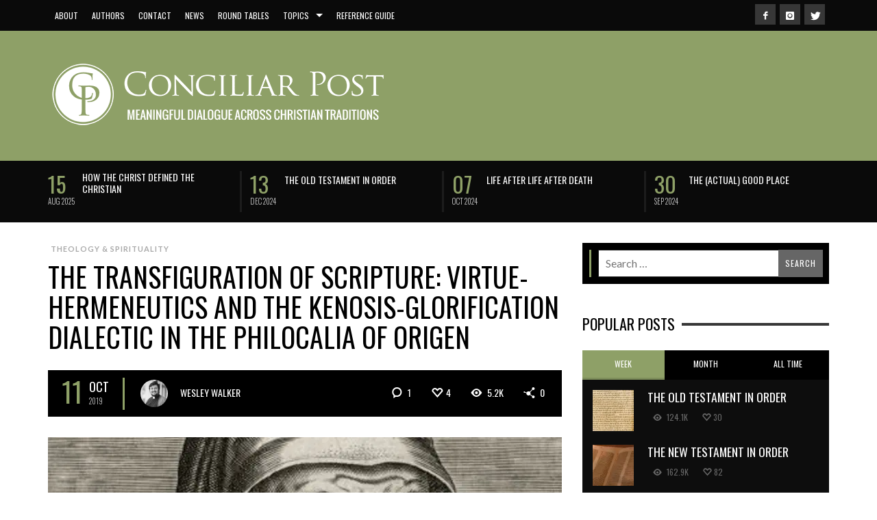

--- FILE ---
content_type: text/html; charset=UTF-8
request_url: https://conciliarpost.com/theology-spirituality/the-transfiguration-of-scripture-virtue-hermeneutics-and-the-kenosis-glorification-dialectic-in-the-philocalia-of-origen/
body_size: 80360
content:
<!DOCTYPE html> <!--[if lt IE 9]><html class="no-js lt-ie9 lt-ie10" itemscope="itemscope" itemtype="http://schema.org/Article" lang="en-US"> <![endif]--> <!--[if IE 9]><html class="no-js lt-ie10" itemscope="itemscope" itemtype="http://schema.org/Article" lang="en-US"> <![endif]--> <!--[if gt IE 9]><!--><html class="no-js" itemscope="itemscope" itemtype="http://schema.org/Article" lang="en-US"> <!--<![endif]--><head><title itemprop="name">The Transfiguration of Scripture: Virtue-Hermeneutics and the Kenosis-Glorification Dialectic in the Philocalia of Origen &#8212; Conciliar Post</title><meta name='robots' content='index, follow, max-image-preview:large, max-snippet:-1, max-video-preview:-1' /><link rel="canonical" href="https://conciliarpost.com/theology-spirituality/the-transfiguration-of-scripture-virtue-hermeneutics-and-the-kenosis-glorification-dialectic-in-the-philocalia-of-origen/" /><meta property="og:locale" content="en_US" /><meta property="og:type" content="article" /><meta property="og:title" content="The Transfiguration of Scripture: Virtue-Hermeneutics and the Kenosis-Glorification Dialectic in the Philocalia of Origen &#8212; Conciliar Post" /><meta property="og:description" content="Born in approximately 185 CE to a Christian family, Origen experienced a tragedy in a formative period in his life when his father was martyred during the persecution of Laetus (201-203 CE). But far from serving as an impediment to his faith, his father’s courage and sacrifice spurred Origen into a life dedicated to Scripture and catechesis of the faithful. His work as a catechist was particularly important during the persecution of Christians under Aquila" /><meta property="og:url" content="https://conciliarpost.com/theology-spirituality/the-transfiguration-of-scripture-virtue-hermeneutics-and-the-kenosis-glorification-dialectic-in-the-philocalia-of-origen/" /><meta property="og:site_name" content="Conciliar Post" /><meta property="article:publisher" content="https://www.facebook.com/conciliarpost" /><meta property="article:published_time" content="2019-10-11T09:00:18+00:00" /><meta property="og:image" content="https://i0.wp.com/conciliarpost.com/wp-content/uploads/2019/10/article_55f8616b94999.jpg?fit=1000%2C400&ssl=1" /><meta property="og:image:width" content="1000" /><meta property="og:image:height" content="400" /><meta property="og:image:type" content="image/jpeg" /><meta name="author" content="Wesley Walker" /><meta name="twitter:card" content="summary_large_image" /><meta name="twitter:creator" content="@https://twitter.com/WesleyWalker4" /><meta name="twitter:site" content="@ConciliarPost" /><meta name="twitter:label1" content="Written by" /><meta name="twitter:data1" content="Wesley Walker" /><meta name="twitter:label2" content="Est. reading time" /><meta name="twitter:data2" content="11 minutes" /><style media="all">img.wp-smiley,img.emoji{display:inline !important;border:none !important;box-shadow:none !important;height:1em !important;width:1em !important;margin:0 .07em !important;vertical-align:-.1em !important;background:0 0 !important;padding:0 !important}
@charset "UTF-8";.wp-block-archives{box-sizing:border-box}.wp-block-archives-dropdown label{display:block}.wp-block-avatar{line-height:0}.wp-block-avatar,.wp-block-avatar img{box-sizing:border-box}.wp-block-avatar.aligncenter{text-align:center}.wp-block-audio{box-sizing:border-box}.wp-block-audio figcaption{margin-bottom:1em;margin-top:.5em}.wp-block-audio audio{min-width:300px;width:100%}.wp-block-button__link{box-sizing:border-box;cursor:pointer;display:inline-block;text-align:center;word-break:break-word}.wp-block-button__link.aligncenter{text-align:center}.wp-block-button__link.alignright{text-align:right}:where(.wp-block-button__link){border-radius:9999px;box-shadow:none;padding:calc(.667em + 2px) calc(1.333em + 2px);text-decoration:none}.wp-block-button[style*=text-decoration] .wp-block-button__link{text-decoration:inherit}.wp-block-buttons>.wp-block-button.has-custom-width{max-width:none}.wp-block-buttons>.wp-block-button.has-custom-width .wp-block-button__link{width:100%}.wp-block-buttons>.wp-block-button.has-custom-font-size .wp-block-button__link{font-size:inherit}.wp-block-buttons>.wp-block-button.wp-block-button__width-25{width:calc(25% - var(--wp--style--block-gap, .5em)*.75)}.wp-block-buttons>.wp-block-button.wp-block-button__width-50{width:calc(50% - var(--wp--style--block-gap, .5em)*.5)}.wp-block-buttons>.wp-block-button.wp-block-button__width-75{width:calc(75% - var(--wp--style--block-gap, .5em)*.25)}.wp-block-buttons>.wp-block-button.wp-block-button__width-100{flex-basis:100%;width:100%}.wp-block-buttons.is-vertical>.wp-block-button.wp-block-button__width-25{width:25%}.wp-block-buttons.is-vertical>.wp-block-button.wp-block-button__width-50{width:50%}.wp-block-buttons.is-vertical>.wp-block-button.wp-block-button__width-75{width:75%}.wp-block-button.is-style-squared,.wp-block-button__link.wp-block-button.is-style-squared{border-radius:0}.wp-block-button.no-border-radius,.wp-block-button__link.no-border-radius{border-radius:0!important}.wp-block-button .wp-block-button__link:where(.is-style-outline),.wp-block-button:where(.is-style-outline)>.wp-block-button__link{border:2px solid;padding:.667em 1.333em}.wp-block-button .wp-block-button__link:where(.is-style-outline):not(.has-text-color),.wp-block-button:where(.is-style-outline)>.wp-block-button__link:not(.has-text-color){color:currentColor}.wp-block-button .wp-block-button__link:where(.is-style-outline):not(.has-background),.wp-block-button:where(.is-style-outline)>.wp-block-button__link:not(.has-background){background-color:initial;background-image:none}.wp-block-button .wp-block-button__link:where(.has-border-color){border-width:initial}.wp-block-button .wp-block-button__link:where([style*=border-top-color]){border-top-width:medium}.wp-block-button .wp-block-button__link:where([style*=border-right-color]){border-right-width:medium}.wp-block-button .wp-block-button__link:where([style*=border-bottom-color]){border-bottom-width:medium}.wp-block-button .wp-block-button__link:where([style*=border-left-color]){border-left-width:medium}.wp-block-button .wp-block-button__link:where([style*=border-style]){border-width:initial}.wp-block-button .wp-block-button__link:where([style*=border-top-style]){border-top-width:medium}.wp-block-button .wp-block-button__link:where([style*=border-right-style]){border-right-width:medium}.wp-block-button .wp-block-button__link:where([style*=border-bottom-style]){border-bottom-width:medium}.wp-block-button .wp-block-button__link:where([style*=border-left-style]){border-left-width:medium}.wp-block-buttons.is-vertical{flex-direction:column}.wp-block-buttons.is-vertical>.wp-block-button:last-child{margin-bottom:0}.wp-block-buttons>.wp-block-button{display:inline-block;margin:0}.wp-block-buttons.is-content-justification-left{justify-content:flex-start}.wp-block-buttons.is-content-justification-left.is-vertical{align-items:flex-start}.wp-block-buttons.is-content-justification-center{justify-content:center}.wp-block-buttons.is-content-justification-center.is-vertical{align-items:center}.wp-block-buttons.is-content-justification-right{justify-content:flex-end}.wp-block-buttons.is-content-justification-right.is-vertical{align-items:flex-end}.wp-block-buttons.is-content-justification-space-between{justify-content:space-between}.wp-block-buttons.aligncenter{text-align:center}.wp-block-buttons:not(.is-content-justification-space-between,.is-content-justification-right,.is-content-justification-left,.is-content-justification-center) .wp-block-button.aligncenter{margin-left:auto;margin-right:auto;width:100%}.wp-block-buttons[style*=text-decoration] .wp-block-button,.wp-block-buttons[style*=text-decoration] .wp-block-button__link{text-decoration:inherit}.wp-block-buttons.has-custom-font-size .wp-block-button__link{font-size:inherit}.wp-block-button.aligncenter,.wp-block-calendar{text-align:center}.wp-block-calendar td,.wp-block-calendar th{border:1px solid;padding:.25em}.wp-block-calendar th{font-weight:400}.wp-block-calendar caption{background-color:inherit}.wp-block-calendar table{border-collapse:collapse;width:100%}.wp-block-calendar table:where(:not(.has-text-color)){color:#40464d}.wp-block-calendar table:where(:not(.has-text-color)) td,.wp-block-calendar table:where(:not(.has-text-color)) th{border-color:#ddd}.wp-block-calendar table.has-background th{background-color:inherit}.wp-block-calendar table.has-text-color th{color:inherit}:where(.wp-block-calendar table:not(.has-background) th){background:#ddd}.wp-block-categories{box-sizing:border-box}.wp-block-categories.alignleft{margin-right:2em}.wp-block-categories.alignright{margin-left:2em}.wp-block-categories.wp-block-categories-dropdown.aligncenter{text-align:center}.wp-block-code{box-sizing:border-box}.wp-block-code code{display:block;font-family:inherit;overflow-wrap:break-word;white-space:pre-wrap}.wp-block-columns{align-items:normal!important;box-sizing:border-box;display:flex;flex-wrap:wrap!important}@media (min-width:782px){.wp-block-columns{flex-wrap:nowrap!important}}.wp-block-columns.are-vertically-aligned-top{align-items:flex-start}.wp-block-columns.are-vertically-aligned-center{align-items:center}.wp-block-columns.are-vertically-aligned-bottom{align-items:flex-end}@media (max-width:781px){.wp-block-columns:not(.is-not-stacked-on-mobile)>.wp-block-column{flex-basis:100%!important}}@media (min-width:782px){.wp-block-columns:not(.is-not-stacked-on-mobile)>.wp-block-column{flex-basis:0;flex-grow:1}.wp-block-columns:not(.is-not-stacked-on-mobile)>.wp-block-column[style*=flex-basis]{flex-grow:0}}.wp-block-columns.is-not-stacked-on-mobile{flex-wrap:nowrap!important}.wp-block-columns.is-not-stacked-on-mobile>.wp-block-column{flex-basis:0;flex-grow:1}.wp-block-columns.is-not-stacked-on-mobile>.wp-block-column[style*=flex-basis]{flex-grow:0}:where(.wp-block-columns){margin-bottom:1.75em}:where(.wp-block-columns.has-background){padding:1.25em 2.375em}.wp-block-column{flex-grow:1;min-width:0;overflow-wrap:break-word;word-break:break-word}.wp-block-column.is-vertically-aligned-top{align-self:flex-start}.wp-block-column.is-vertically-aligned-center{align-self:center}.wp-block-column.is-vertically-aligned-bottom{align-self:flex-end}.wp-block-column.is-vertically-aligned-stretch{align-self:stretch}.wp-block-column.is-vertically-aligned-bottom,.wp-block-column.is-vertically-aligned-center,.wp-block-column.is-vertically-aligned-top{width:100%}.wp-block-post-comments{box-sizing:border-box}.wp-block-post-comments .alignleft{float:left}.wp-block-post-comments .alignright{float:right}.wp-block-post-comments .navigation:after{clear:both;content:"";display:table}.wp-block-post-comments .commentlist{clear:both;list-style:none;margin:0;padding:0}.wp-block-post-comments .commentlist .comment{min-height:2.25em;padding-left:3.25em}.wp-block-post-comments .commentlist .comment p{font-size:1em;line-height:1.8;margin:1em 0}.wp-block-post-comments .commentlist .children{list-style:none;margin:0;padding:0}.wp-block-post-comments .comment-author{line-height:1.5}.wp-block-post-comments .comment-author .avatar{border-radius:1.5em;display:block;float:left;height:2.5em;margin-right:.75em;margin-top:.5em;width:2.5em}.wp-block-post-comments .comment-author cite{font-style:normal}.wp-block-post-comments .comment-meta{font-size:.875em;line-height:1.5}.wp-block-post-comments .comment-meta b{font-weight:400}.wp-block-post-comments .comment-meta .comment-awaiting-moderation{display:block;margin-bottom:1em;margin-top:1em}.wp-block-post-comments .comment-body .commentmetadata{font-size:.875em}.wp-block-post-comments .comment-form-author label,.wp-block-post-comments .comment-form-comment label,.wp-block-post-comments .comment-form-email label,.wp-block-post-comments .comment-form-url label{display:block;margin-bottom:.25em}.wp-block-post-comments .comment-form input:not([type=submit]):not([type=checkbox]),.wp-block-post-comments .comment-form textarea{box-sizing:border-box;display:block;width:100%}.wp-block-post-comments .comment-form-cookies-consent{display:flex;gap:.25em}.wp-block-post-comments .comment-form-cookies-consent #wp-comment-cookies-consent{margin-top:.35em}.wp-block-post-comments .comment-reply-title{margin-bottom:0}.wp-block-post-comments .comment-reply-title :where(small){font-size:var(--wp--preset--font-size--medium,smaller);margin-left:.5em}.wp-block-post-comments .reply{font-size:.875em;margin-bottom:1.4em}.wp-block-post-comments input:not([type=submit]),.wp-block-post-comments textarea{border:1px solid #949494;font-family:inherit;font-size:1em}.wp-block-post-comments input:not([type=submit]):not([type=checkbox]),.wp-block-post-comments textarea{padding:calc(.667em + 2px)}:where(.wp-block-post-comments input[type=submit]){border:none}.wp-block-comments-pagination>.wp-block-comments-pagination-next,.wp-block-comments-pagination>.wp-block-comments-pagination-numbers,.wp-block-comments-pagination>.wp-block-comments-pagination-previous{margin-bottom:.5em;margin-right:.5em}.wp-block-comments-pagination>.wp-block-comments-pagination-next:last-child,.wp-block-comments-pagination>.wp-block-comments-pagination-numbers:last-child,.wp-block-comments-pagination>.wp-block-comments-pagination-previous:last-child{margin-right:0}.wp-block-comments-pagination .wp-block-comments-pagination-previous-arrow{display:inline-block;margin-right:1ch}.wp-block-comments-pagination .wp-block-comments-pagination-previous-arrow:not(.is-arrow-chevron){transform:scaleX(1)}.wp-block-comments-pagination .wp-block-comments-pagination-next-arrow{display:inline-block;margin-left:1ch}.wp-block-comments-pagination .wp-block-comments-pagination-next-arrow:not(.is-arrow-chevron){transform:scaleX(1)}.wp-block-comments-pagination.aligncenter{justify-content:center}.wp-block-comment-template{box-sizing:border-box;list-style:none;margin-bottom:0;max-width:100%;padding:0}.wp-block-comment-template li{clear:both}.wp-block-comment-template ol{list-style:none;margin-bottom:0;max-width:100%;padding-left:2rem}.wp-block-comment-template.alignleft{float:left}.wp-block-comment-template.aligncenter{margin-left:auto;margin-right:auto;width:-moz-fit-content;width:fit-content}.wp-block-comment-template.alignright{float:right}.wp-block-cover,.wp-block-cover-image{align-items:center;background-position:50%;box-sizing:border-box;display:flex;justify-content:center;min-height:430px;overflow:hidden;overflow:clip;padding:1em;position:relative}.wp-block-cover .has-background-dim:not([class*=-background-color]),.wp-block-cover-image .has-background-dim:not([class*=-background-color]),.wp-block-cover-image.has-background-dim:not([class*=-background-color]),.wp-block-cover.has-background-dim:not([class*=-background-color]){background-color:#000}.wp-block-cover .has-background-dim.has-background-gradient,.wp-block-cover-image .has-background-dim.has-background-gradient{background-color:initial}.wp-block-cover-image.has-background-dim:before,.wp-block-cover.has-background-dim:before{background-color:inherit;content:""}.wp-block-cover .wp-block-cover__background,.wp-block-cover .wp-block-cover__gradient-background,.wp-block-cover-image .wp-block-cover__background,.wp-block-cover-image .wp-block-cover__gradient-background,.wp-block-cover-image.has-background-dim:not(.has-background-gradient):before,.wp-block-cover.has-background-dim:not(.has-background-gradient):before{bottom:0;left:0;opacity:.5;position:absolute;right:0;top:0;z-index:1}.wp-block-cover-image.has-background-dim.has-background-dim-10 .wp-block-cover__background,.wp-block-cover-image.has-background-dim.has-background-dim-10 .wp-block-cover__gradient-background,.wp-block-cover-image.has-background-dim.has-background-dim-10:not(.has-background-gradient):before,.wp-block-cover.has-background-dim.has-background-dim-10 .wp-block-cover__background,.wp-block-cover.has-background-dim.has-background-dim-10 .wp-block-cover__gradient-background,.wp-block-cover.has-background-dim.has-background-dim-10:not(.has-background-gradient):before{opacity:.1}.wp-block-cover-image.has-background-dim.has-background-dim-20 .wp-block-cover__background,.wp-block-cover-image.has-background-dim.has-background-dim-20 .wp-block-cover__gradient-background,.wp-block-cover-image.has-background-dim.has-background-dim-20:not(.has-background-gradient):before,.wp-block-cover.has-background-dim.has-background-dim-20 .wp-block-cover__background,.wp-block-cover.has-background-dim.has-background-dim-20 .wp-block-cover__gradient-background,.wp-block-cover.has-background-dim.has-background-dim-20:not(.has-background-gradient):before{opacity:.2}.wp-block-cover-image.has-background-dim.has-background-dim-30 .wp-block-cover__background,.wp-block-cover-image.has-background-dim.has-background-dim-30 .wp-block-cover__gradient-background,.wp-block-cover-image.has-background-dim.has-background-dim-30:not(.has-background-gradient):before,.wp-block-cover.has-background-dim.has-background-dim-30 .wp-block-cover__background,.wp-block-cover.has-background-dim.has-background-dim-30 .wp-block-cover__gradient-background,.wp-block-cover.has-background-dim.has-background-dim-30:not(.has-background-gradient):before{opacity:.3}.wp-block-cover-image.has-background-dim.has-background-dim-40 .wp-block-cover__background,.wp-block-cover-image.has-background-dim.has-background-dim-40 .wp-block-cover__gradient-background,.wp-block-cover-image.has-background-dim.has-background-dim-40:not(.has-background-gradient):before,.wp-block-cover.has-background-dim.has-background-dim-40 .wp-block-cover__background,.wp-block-cover.has-background-dim.has-background-dim-40 .wp-block-cover__gradient-background,.wp-block-cover.has-background-dim.has-background-dim-40:not(.has-background-gradient):before{opacity:.4}.wp-block-cover-image.has-background-dim.has-background-dim-50 .wp-block-cover__background,.wp-block-cover-image.has-background-dim.has-background-dim-50 .wp-block-cover__gradient-background,.wp-block-cover-image.has-background-dim.has-background-dim-50:not(.has-background-gradient):before,.wp-block-cover.has-background-dim.has-background-dim-50 .wp-block-cover__background,.wp-block-cover.has-background-dim.has-background-dim-50 .wp-block-cover__gradient-background,.wp-block-cover.has-background-dim.has-background-dim-50:not(.has-background-gradient):before{opacity:.5}.wp-block-cover-image.has-background-dim.has-background-dim-60 .wp-block-cover__background,.wp-block-cover-image.has-background-dim.has-background-dim-60 .wp-block-cover__gradient-background,.wp-block-cover-image.has-background-dim.has-background-dim-60:not(.has-background-gradient):before,.wp-block-cover.has-background-dim.has-background-dim-60 .wp-block-cover__background,.wp-block-cover.has-background-dim.has-background-dim-60 .wp-block-cover__gradient-background,.wp-block-cover.has-background-dim.has-background-dim-60:not(.has-background-gradient):before{opacity:.6}.wp-block-cover-image.has-background-dim.has-background-dim-70 .wp-block-cover__background,.wp-block-cover-image.has-background-dim.has-background-dim-70 .wp-block-cover__gradient-background,.wp-block-cover-image.has-background-dim.has-background-dim-70:not(.has-background-gradient):before,.wp-block-cover.has-background-dim.has-background-dim-70 .wp-block-cover__background,.wp-block-cover.has-background-dim.has-background-dim-70 .wp-block-cover__gradient-background,.wp-block-cover.has-background-dim.has-background-dim-70:not(.has-background-gradient):before{opacity:.7}.wp-block-cover-image.has-background-dim.has-background-dim-80 .wp-block-cover__background,.wp-block-cover-image.has-background-dim.has-background-dim-80 .wp-block-cover__gradient-background,.wp-block-cover-image.has-background-dim.has-background-dim-80:not(.has-background-gradient):before,.wp-block-cover.has-background-dim.has-background-dim-80 .wp-block-cover__background,.wp-block-cover.has-background-dim.has-background-dim-80 .wp-block-cover__gradient-background,.wp-block-cover.has-background-dim.has-background-dim-80:not(.has-background-gradient):before{opacity:.8}.wp-block-cover-image.has-background-dim.has-background-dim-90 .wp-block-cover__background,.wp-block-cover-image.has-background-dim.has-background-dim-90 .wp-block-cover__gradient-background,.wp-block-cover-image.has-background-dim.has-background-dim-90:not(.has-background-gradient):before,.wp-block-cover.has-background-dim.has-background-dim-90 .wp-block-cover__background,.wp-block-cover.has-background-dim.has-background-dim-90 .wp-block-cover__gradient-background,.wp-block-cover.has-background-dim.has-background-dim-90:not(.has-background-gradient):before{opacity:.9}.wp-block-cover-image.has-background-dim.has-background-dim-100 .wp-block-cover__background,.wp-block-cover-image.has-background-dim.has-background-dim-100 .wp-block-cover__gradient-background,.wp-block-cover-image.has-background-dim.has-background-dim-100:not(.has-background-gradient):before,.wp-block-cover.has-background-dim.has-background-dim-100 .wp-block-cover__background,.wp-block-cover.has-background-dim.has-background-dim-100 .wp-block-cover__gradient-background,.wp-block-cover.has-background-dim.has-background-dim-100:not(.has-background-gradient):before{opacity:1}.wp-block-cover .wp-block-cover__background.has-background-dim.has-background-dim-0,.wp-block-cover .wp-block-cover__gradient-background.has-background-dim.has-background-dim-0,.wp-block-cover-image .wp-block-cover__background.has-background-dim.has-background-dim-0,.wp-block-cover-image .wp-block-cover__gradient-background.has-background-dim.has-background-dim-0{opacity:0}.wp-block-cover .wp-block-cover__background.has-background-dim.has-background-dim-10,.wp-block-cover .wp-block-cover__gradient-background.has-background-dim.has-background-dim-10,.wp-block-cover-image .wp-block-cover__background.has-background-dim.has-background-dim-10,.wp-block-cover-image .wp-block-cover__gradient-background.has-background-dim.has-background-dim-10{opacity:.1}.wp-block-cover .wp-block-cover__background.has-background-dim.has-background-dim-20,.wp-block-cover .wp-block-cover__gradient-background.has-background-dim.has-background-dim-20,.wp-block-cover-image .wp-block-cover__background.has-background-dim.has-background-dim-20,.wp-block-cover-image .wp-block-cover__gradient-background.has-background-dim.has-background-dim-20{opacity:.2}.wp-block-cover .wp-block-cover__background.has-background-dim.has-background-dim-30,.wp-block-cover .wp-block-cover__gradient-background.has-background-dim.has-background-dim-30,.wp-block-cover-image .wp-block-cover__background.has-background-dim.has-background-dim-30,.wp-block-cover-image .wp-block-cover__gradient-background.has-background-dim.has-background-dim-30{opacity:.3}.wp-block-cover .wp-block-cover__background.has-background-dim.has-background-dim-40,.wp-block-cover .wp-block-cover__gradient-background.has-background-dim.has-background-dim-40,.wp-block-cover-image .wp-block-cover__background.has-background-dim.has-background-dim-40,.wp-block-cover-image .wp-block-cover__gradient-background.has-background-dim.has-background-dim-40{opacity:.4}.wp-block-cover .wp-block-cover__background.has-background-dim.has-background-dim-50,.wp-block-cover .wp-block-cover__gradient-background.has-background-dim.has-background-dim-50,.wp-block-cover-image .wp-block-cover__background.has-background-dim.has-background-dim-50,.wp-block-cover-image .wp-block-cover__gradient-background.has-background-dim.has-background-dim-50{opacity:.5}.wp-block-cover .wp-block-cover__background.has-background-dim.has-background-dim-60,.wp-block-cover .wp-block-cover__gradient-background.has-background-dim.has-background-dim-60,.wp-block-cover-image .wp-block-cover__background.has-background-dim.has-background-dim-60,.wp-block-cover-image .wp-block-cover__gradient-background.has-background-dim.has-background-dim-60{opacity:.6}.wp-block-cover .wp-block-cover__background.has-background-dim.has-background-dim-70,.wp-block-cover .wp-block-cover__gradient-background.has-background-dim.has-background-dim-70,.wp-block-cover-image .wp-block-cover__background.has-background-dim.has-background-dim-70,.wp-block-cover-image .wp-block-cover__gradient-background.has-background-dim.has-background-dim-70{opacity:.7}.wp-block-cover .wp-block-cover__background.has-background-dim.has-background-dim-80,.wp-block-cover .wp-block-cover__gradient-background.has-background-dim.has-background-dim-80,.wp-block-cover-image .wp-block-cover__background.has-background-dim.has-background-dim-80,.wp-block-cover-image .wp-block-cover__gradient-background.has-background-dim.has-background-dim-80{opacity:.8}.wp-block-cover .wp-block-cover__background.has-background-dim.has-background-dim-90,.wp-block-cover .wp-block-cover__gradient-background.has-background-dim.has-background-dim-90,.wp-block-cover-image .wp-block-cover__background.has-background-dim.has-background-dim-90,.wp-block-cover-image .wp-block-cover__gradient-background.has-background-dim.has-background-dim-90{opacity:.9}.wp-block-cover .wp-block-cover__background.has-background-dim.has-background-dim-100,.wp-block-cover .wp-block-cover__gradient-background.has-background-dim.has-background-dim-100,.wp-block-cover-image .wp-block-cover__background.has-background-dim.has-background-dim-100,.wp-block-cover-image .wp-block-cover__gradient-background.has-background-dim.has-background-dim-100{opacity:1}.wp-block-cover-image.alignleft,.wp-block-cover-image.alignright,.wp-block-cover.alignleft,.wp-block-cover.alignright{max-width:420px;width:100%}.wp-block-cover-image:after,.wp-block-cover:after{content:"";display:block;font-size:0;min-height:inherit}@supports (position:sticky){.wp-block-cover-image:after,.wp-block-cover:after{content:none}}.wp-block-cover-image.aligncenter,.wp-block-cover-image.alignleft,.wp-block-cover-image.alignright,.wp-block-cover.aligncenter,.wp-block-cover.alignleft,.wp-block-cover.alignright{display:flex}.wp-block-cover .wp-block-cover__inner-container,.wp-block-cover-image .wp-block-cover__inner-container{color:inherit;width:100%;z-index:1}.wp-block-cover h1:where(:not(.has-text-color)),.wp-block-cover h2:where(:not(.has-text-color)),.wp-block-cover h3:where(:not(.has-text-color)),.wp-block-cover h4:where(:not(.has-text-color)),.wp-block-cover h5:where(:not(.has-text-color)),.wp-block-cover h6:where(:not(.has-text-color)),.wp-block-cover p:where(:not(.has-text-color)),.wp-block-cover-image h1:where(:not(.has-text-color)),.wp-block-cover-image h2:where(:not(.has-text-color)),.wp-block-cover-image h3:where(:not(.has-text-color)),.wp-block-cover-image h4:where(:not(.has-text-color)),.wp-block-cover-image h5:where(:not(.has-text-color)),.wp-block-cover-image h6:where(:not(.has-text-color)),.wp-block-cover-image p:where(:not(.has-text-color)){color:inherit}.wp-block-cover-image.is-position-top-left,.wp-block-cover.is-position-top-left{align-items:flex-start;justify-content:flex-start}.wp-block-cover-image.is-position-top-center,.wp-block-cover.is-position-top-center{align-items:flex-start;justify-content:center}.wp-block-cover-image.is-position-top-right,.wp-block-cover.is-position-top-right{align-items:flex-start;justify-content:flex-end}.wp-block-cover-image.is-position-center-left,.wp-block-cover.is-position-center-left{align-items:center;justify-content:flex-start}.wp-block-cover-image.is-position-center-center,.wp-block-cover.is-position-center-center{align-items:center;justify-content:center}.wp-block-cover-image.is-position-center-right,.wp-block-cover.is-position-center-right{align-items:center;justify-content:flex-end}.wp-block-cover-image.is-position-bottom-left,.wp-block-cover.is-position-bottom-left{align-items:flex-end;justify-content:flex-start}.wp-block-cover-image.is-position-bottom-center,.wp-block-cover.is-position-bottom-center{align-items:flex-end;justify-content:center}.wp-block-cover-image.is-position-bottom-right,.wp-block-cover.is-position-bottom-right{align-items:flex-end;justify-content:flex-end}.wp-block-cover-image.has-custom-content-position.has-custom-content-position .wp-block-cover__inner-container,.wp-block-cover.has-custom-content-position.has-custom-content-position .wp-block-cover__inner-container{margin:0}.wp-block-cover-image.has-custom-content-position.has-custom-content-position.is-position-bottom-left .wp-block-cover__inner-container,.wp-block-cover-image.has-custom-content-position.has-custom-content-position.is-position-bottom-right .wp-block-cover__inner-container,.wp-block-cover-image.has-custom-content-position.has-custom-content-position.is-position-center-left .wp-block-cover__inner-container,.wp-block-cover-image.has-custom-content-position.has-custom-content-position.is-position-center-right .wp-block-cover__inner-container,.wp-block-cover-image.has-custom-content-position.has-custom-content-position.is-position-top-left .wp-block-cover__inner-container,.wp-block-cover-image.has-custom-content-position.has-custom-content-position.is-position-top-right .wp-block-cover__inner-container,.wp-block-cover.has-custom-content-position.has-custom-content-position.is-position-bottom-left .wp-block-cover__inner-container,.wp-block-cover.has-custom-content-position.has-custom-content-position.is-position-bottom-right .wp-block-cover__inner-container,.wp-block-cover.has-custom-content-position.has-custom-content-position.is-position-center-left .wp-block-cover__inner-container,.wp-block-cover.has-custom-content-position.has-custom-content-position.is-position-center-right .wp-block-cover__inner-container,.wp-block-cover.has-custom-content-position.has-custom-content-position.is-position-top-left .wp-block-cover__inner-container,.wp-block-cover.has-custom-content-position.has-custom-content-position.is-position-top-right .wp-block-cover__inner-container{margin:0;width:auto}.wp-block-cover .wp-block-cover__image-background,.wp-block-cover video.wp-block-cover__video-background,.wp-block-cover-image .wp-block-cover__image-background,.wp-block-cover-image video.wp-block-cover__video-background{border:none;bottom:0;box-shadow:none;height:100%;left:0;margin:0;max-height:none;max-width:none;object-fit:cover;outline:none;padding:0;position:absolute;right:0;top:0;width:100%}.wp-block-cover-image.has-parallax,.wp-block-cover.has-parallax,.wp-block-cover__image-background.has-parallax,video.wp-block-cover__video-background.has-parallax{background-attachment:fixed;background-repeat:no-repeat;background-size:cover}@supports (-webkit-touch-callout:inherit){.wp-block-cover-image.has-parallax,.wp-block-cover.has-parallax,.wp-block-cover__image-background.has-parallax,video.wp-block-cover__video-background.has-parallax{background-attachment:scroll}}@media (prefers-reduced-motion:reduce){.wp-block-cover-image.has-parallax,.wp-block-cover.has-parallax,.wp-block-cover__image-background.has-parallax,video.wp-block-cover__video-background.has-parallax{background-attachment:scroll}}.wp-block-cover-image.is-repeated,.wp-block-cover.is-repeated,.wp-block-cover__image-background.is-repeated,video.wp-block-cover__video-background.is-repeated{background-repeat:repeat;background-size:auto}.wp-block-cover__image-background,.wp-block-cover__video-background{z-index:0}.wp-block-cover-image-text,.wp-block-cover-image-text a,.wp-block-cover-image-text a:active,.wp-block-cover-image-text a:focus,.wp-block-cover-image-text a:hover,.wp-block-cover-text,.wp-block-cover-text a,.wp-block-cover-text a:active,.wp-block-cover-text a:focus,.wp-block-cover-text a:hover,section.wp-block-cover-image h2,section.wp-block-cover-image h2 a,section.wp-block-cover-image h2 a:active,section.wp-block-cover-image h2 a:focus,section.wp-block-cover-image h2 a:hover{color:#fff}.wp-block-cover-image .wp-block-cover.has-left-content{justify-content:flex-start}.wp-block-cover-image .wp-block-cover.has-right-content{justify-content:flex-end}.wp-block-cover-image.has-left-content .wp-block-cover-image-text,.wp-block-cover.has-left-content .wp-block-cover-text,section.wp-block-cover-image.has-left-content>h2{margin-left:0;text-align:left}.wp-block-cover-image.has-right-content .wp-block-cover-image-text,.wp-block-cover.has-right-content .wp-block-cover-text,section.wp-block-cover-image.has-right-content>h2{margin-right:0;text-align:right}.wp-block-cover .wp-block-cover-text,.wp-block-cover-image .wp-block-cover-image-text,section.wp-block-cover-image>h2{font-size:2em;line-height:1.25;margin-bottom:0;max-width:840px;padding:.44em;text-align:center;z-index:1}:where(.wp-block-cover-image:not(.has-text-color)),:where(.wp-block-cover:not(.has-text-color)){color:#fff}:where(.wp-block-cover-image.is-light:not(.has-text-color)),:where(.wp-block-cover.is-light:not(.has-text-color)){color:#000}.wp-block-details{box-sizing:border-box;overflow:hidden}.wp-block-details summary{cursor:pointer}.wp-block-embed.alignleft,.wp-block-embed.alignright,.wp-block[data-align=left]>[data-type="core/embed"],.wp-block[data-align=right]>[data-type="core/embed"]{max-width:360px;width:100%}.wp-block-embed.alignleft .wp-block-embed__wrapper,.wp-block-embed.alignright .wp-block-embed__wrapper,.wp-block[data-align=left]>[data-type="core/embed"] .wp-block-embed__wrapper,.wp-block[data-align=right]>[data-type="core/embed"] .wp-block-embed__wrapper{min-width:280px}.wp-block-cover .wp-block-embed{min-height:240px;min-width:320px}.wp-block-embed{overflow-wrap:break-word}.wp-block-embed figcaption{margin-bottom:1em;margin-top:.5em}.wp-block-embed iframe{max-width:100%}.wp-block-embed__wrapper{position:relative}.wp-embed-responsive .wp-has-aspect-ratio .wp-block-embed__wrapper:before{content:"";display:block;padding-top:50%}.wp-embed-responsive .wp-has-aspect-ratio iframe{bottom:0;height:100%;left:0;position:absolute;right:0;top:0;width:100%}.wp-embed-responsive .wp-embed-aspect-21-9 .wp-block-embed__wrapper:before{padding-top:42.85%}.wp-embed-responsive .wp-embed-aspect-18-9 .wp-block-embed__wrapper:before{padding-top:50%}.wp-embed-responsive .wp-embed-aspect-16-9 .wp-block-embed__wrapper:before{padding-top:56.25%}.wp-embed-responsive .wp-embed-aspect-4-3 .wp-block-embed__wrapper:before{padding-top:75%}.wp-embed-responsive .wp-embed-aspect-1-1 .wp-block-embed__wrapper:before{padding-top:100%}.wp-embed-responsive .wp-embed-aspect-9-16 .wp-block-embed__wrapper:before{padding-top:177.77%}.wp-embed-responsive .wp-embed-aspect-1-2 .wp-block-embed__wrapper:before{padding-top:200%}.wp-block-file{box-sizing:border-box}.wp-block-file:not(.wp-element-button){font-size:.8em}.wp-block-file.aligncenter{text-align:center}.wp-block-file.alignright{text-align:right}.wp-block-file *+.wp-block-file__button{margin-left:.75em}:where(.wp-block-file){margin-bottom:1.5em}.wp-block-file__embed{margin-bottom:1em}:where(.wp-block-file__button){border-radius:2em;display:inline-block;padding:.5em 1em}:where(.wp-block-file__button):is(a):active,:where(.wp-block-file__button):is(a):focus,:where(.wp-block-file__button):is(a):hover,:where(.wp-block-file__button):is(a):visited{box-shadow:none;color:#fff;opacity:.85;text-decoration:none}.wp-block-form-input__label{display:flex;flex-direction:column;gap:.25em;margin-bottom:.5em;width:100%}.wp-block-form-input__label.is-label-inline{align-items:center;flex-direction:row;gap:.5em}.wp-block-form-input__label.is-label-inline .wp-block-form-input__label-content{margin-bottom:.5em}.wp-block-form-input__label:has(input[type=checkbox]){flex-direction:row-reverse;width:-moz-fit-content;width:fit-content}.wp-block-form-input__label-content{width:-moz-fit-content;width:fit-content}.wp-block-form-input__input{font-size:1em;margin-bottom:.5em;padding:0 .5em}.wp-block-form-input__input[type=date],.wp-block-form-input__input[type=datetime-local],.wp-block-form-input__input[type=datetime],.wp-block-form-input__input[type=email],.wp-block-form-input__input[type=month],.wp-block-form-input__input[type=number],.wp-block-form-input__input[type=password],.wp-block-form-input__input[type=search],.wp-block-form-input__input[type=tel],.wp-block-form-input__input[type=text],.wp-block-form-input__input[type=time],.wp-block-form-input__input[type=url],.wp-block-form-input__input[type=week]{border:1px solid;line-height:2;min-height:2em}textarea.wp-block-form-input__input{min-height:10em}.blocks-gallery-grid:not(.has-nested-images),.wp-block-gallery:not(.has-nested-images){display:flex;flex-wrap:wrap;list-style-type:none;margin:0;padding:0}.blocks-gallery-grid:not(.has-nested-images) .blocks-gallery-image,.blocks-gallery-grid:not(.has-nested-images) .blocks-gallery-item,.wp-block-gallery:not(.has-nested-images) .blocks-gallery-image,.wp-block-gallery:not(.has-nested-images) .blocks-gallery-item{display:flex;flex-direction:column;flex-grow:1;justify-content:center;margin:0 1em 1em 0;position:relative;width:calc(50% - 1em)}.blocks-gallery-grid:not(.has-nested-images) .blocks-gallery-image:nth-of-type(2n),.blocks-gallery-grid:not(.has-nested-images) .blocks-gallery-item:nth-of-type(2n),.wp-block-gallery:not(.has-nested-images) .blocks-gallery-image:nth-of-type(2n),.wp-block-gallery:not(.has-nested-images) .blocks-gallery-item:nth-of-type(2n){margin-right:0}.blocks-gallery-grid:not(.has-nested-images) .blocks-gallery-image figure,.blocks-gallery-grid:not(.has-nested-images) .blocks-gallery-item figure,.wp-block-gallery:not(.has-nested-images) .blocks-gallery-image figure,.wp-block-gallery:not(.has-nested-images) .blocks-gallery-item figure{align-items:flex-end;display:flex;height:100%;justify-content:flex-start;margin:0}.blocks-gallery-grid:not(.has-nested-images) .blocks-gallery-image img,.blocks-gallery-grid:not(.has-nested-images) .blocks-gallery-item img,.wp-block-gallery:not(.has-nested-images) .blocks-gallery-image img,.wp-block-gallery:not(.has-nested-images) .blocks-gallery-item img{display:block;height:auto;max-width:100%;width:auto}.blocks-gallery-grid:not(.has-nested-images) .blocks-gallery-image figcaption,.blocks-gallery-grid:not(.has-nested-images) .blocks-gallery-item figcaption,.wp-block-gallery:not(.has-nested-images) .blocks-gallery-image figcaption,.wp-block-gallery:not(.has-nested-images) .blocks-gallery-item figcaption{background:linear-gradient(0deg,#000000b3,#0000004d 70%,#0000);bottom:0;box-sizing:border-box;color:#fff;font-size:.8em;margin:0;max-height:100%;overflow:auto;padding:3em .77em .7em;position:absolute;text-align:center;width:100%;z-index:2}.blocks-gallery-grid:not(.has-nested-images) .blocks-gallery-image figcaption img,.blocks-gallery-grid:not(.has-nested-images) .blocks-gallery-item figcaption img,.wp-block-gallery:not(.has-nested-images) .blocks-gallery-image figcaption img,.wp-block-gallery:not(.has-nested-images) .blocks-gallery-item figcaption img{display:inline}.blocks-gallery-grid:not(.has-nested-images) figcaption,.wp-block-gallery:not(.has-nested-images) figcaption{flex-grow:1}.blocks-gallery-grid:not(.has-nested-images).is-cropped .blocks-gallery-image a,.blocks-gallery-grid:not(.has-nested-images).is-cropped .blocks-gallery-image img,.blocks-gallery-grid:not(.has-nested-images).is-cropped .blocks-gallery-item a,.blocks-gallery-grid:not(.has-nested-images).is-cropped .blocks-gallery-item img,.wp-block-gallery:not(.has-nested-images).is-cropped .blocks-gallery-image a,.wp-block-gallery:not(.has-nested-images).is-cropped .blocks-gallery-image img,.wp-block-gallery:not(.has-nested-images).is-cropped .blocks-gallery-item a,.wp-block-gallery:not(.has-nested-images).is-cropped .blocks-gallery-item img{flex:1;height:100%;object-fit:cover;width:100%}.blocks-gallery-grid:not(.has-nested-images).columns-1 .blocks-gallery-image,.blocks-gallery-grid:not(.has-nested-images).columns-1 .blocks-gallery-item,.wp-block-gallery:not(.has-nested-images).columns-1 .blocks-gallery-image,.wp-block-gallery:not(.has-nested-images).columns-1 .blocks-gallery-item{margin-right:0;width:100%}@media (min-width:600px){.blocks-gallery-grid:not(.has-nested-images).columns-3 .blocks-gallery-image,.blocks-gallery-grid:not(.has-nested-images).columns-3 .blocks-gallery-item,.wp-block-gallery:not(.has-nested-images).columns-3 .blocks-gallery-image,.wp-block-gallery:not(.has-nested-images).columns-3 .blocks-gallery-item{margin-right:1em;width:calc(33.33333% - .66667em)}.blocks-gallery-grid:not(.has-nested-images).columns-4 .blocks-gallery-image,.blocks-gallery-grid:not(.has-nested-images).columns-4 .blocks-gallery-item,.wp-block-gallery:not(.has-nested-images).columns-4 .blocks-gallery-image,.wp-block-gallery:not(.has-nested-images).columns-4 .blocks-gallery-item{margin-right:1em;width:calc(25% - .75em)}.blocks-gallery-grid:not(.has-nested-images).columns-5 .blocks-gallery-image,.blocks-gallery-grid:not(.has-nested-images).columns-5 .blocks-gallery-item,.wp-block-gallery:not(.has-nested-images).columns-5 .blocks-gallery-image,.wp-block-gallery:not(.has-nested-images).columns-5 .blocks-gallery-item{margin-right:1em;width:calc(20% - .8em)}.blocks-gallery-grid:not(.has-nested-images).columns-6 .blocks-gallery-image,.blocks-gallery-grid:not(.has-nested-images).columns-6 .blocks-gallery-item,.wp-block-gallery:not(.has-nested-images).columns-6 .blocks-gallery-image,.wp-block-gallery:not(.has-nested-images).columns-6 .blocks-gallery-item{margin-right:1em;width:calc(16.66667% - .83333em)}.blocks-gallery-grid:not(.has-nested-images).columns-7 .blocks-gallery-image,.blocks-gallery-grid:not(.has-nested-images).columns-7 .blocks-gallery-item,.wp-block-gallery:not(.has-nested-images).columns-7 .blocks-gallery-image,.wp-block-gallery:not(.has-nested-images).columns-7 .blocks-gallery-item{margin-right:1em;width:calc(14.28571% - .85714em)}.blocks-gallery-grid:not(.has-nested-images).columns-8 .blocks-gallery-image,.blocks-gallery-grid:not(.has-nested-images).columns-8 .blocks-gallery-item,.wp-block-gallery:not(.has-nested-images).columns-8 .blocks-gallery-image,.wp-block-gallery:not(.has-nested-images).columns-8 .blocks-gallery-item{margin-right:1em;width:calc(12.5% - .875em)}.blocks-gallery-grid:not(.has-nested-images).columns-1 .blocks-gallery-image:nth-of-type(1n),.blocks-gallery-grid:not(.has-nested-images).columns-1 .blocks-gallery-item:nth-of-type(1n),.blocks-gallery-grid:not(.has-nested-images).columns-2 .blocks-gallery-image:nth-of-type(2n),.blocks-gallery-grid:not(.has-nested-images).columns-2 .blocks-gallery-item:nth-of-type(2n),.blocks-gallery-grid:not(.has-nested-images).columns-3 .blocks-gallery-image:nth-of-type(3n),.blocks-gallery-grid:not(.has-nested-images).columns-3 .blocks-gallery-item:nth-of-type(3n),.blocks-gallery-grid:not(.has-nested-images).columns-4 .blocks-gallery-image:nth-of-type(4n),.blocks-gallery-grid:not(.has-nested-images).columns-4 .blocks-gallery-item:nth-of-type(4n),.blocks-gallery-grid:not(.has-nested-images).columns-5 .blocks-gallery-image:nth-of-type(5n),.blocks-gallery-grid:not(.has-nested-images).columns-5 .blocks-gallery-item:nth-of-type(5n),.blocks-gallery-grid:not(.has-nested-images).columns-6 .blocks-gallery-image:nth-of-type(6n),.blocks-gallery-grid:not(.has-nested-images).columns-6 .blocks-gallery-item:nth-of-type(6n),.blocks-gallery-grid:not(.has-nested-images).columns-7 .blocks-gallery-image:nth-of-type(7n),.blocks-gallery-grid:not(.has-nested-images).columns-7 .blocks-gallery-item:nth-of-type(7n),.blocks-gallery-grid:not(.has-nested-images).columns-8 .blocks-gallery-image:nth-of-type(8n),.blocks-gallery-grid:not(.has-nested-images).columns-8 .blocks-gallery-item:nth-of-type(8n),.wp-block-gallery:not(.has-nested-images).columns-1 .blocks-gallery-image:nth-of-type(1n),.wp-block-gallery:not(.has-nested-images).columns-1 .blocks-gallery-item:nth-of-type(1n),.wp-block-gallery:not(.has-nested-images).columns-2 .blocks-gallery-image:nth-of-type(2n),.wp-block-gallery:not(.has-nested-images).columns-2 .blocks-gallery-item:nth-of-type(2n),.wp-block-gallery:not(.has-nested-images).columns-3 .blocks-gallery-image:nth-of-type(3n),.wp-block-gallery:not(.has-nested-images).columns-3 .blocks-gallery-item:nth-of-type(3n),.wp-block-gallery:not(.has-nested-images).columns-4 .blocks-gallery-image:nth-of-type(4n),.wp-block-gallery:not(.has-nested-images).columns-4 .blocks-gallery-item:nth-of-type(4n),.wp-block-gallery:not(.has-nested-images).columns-5 .blocks-gallery-image:nth-of-type(5n),.wp-block-gallery:not(.has-nested-images).columns-5 .blocks-gallery-item:nth-of-type(5n),.wp-block-gallery:not(.has-nested-images).columns-6 .blocks-gallery-image:nth-of-type(6n),.wp-block-gallery:not(.has-nested-images).columns-6 .blocks-gallery-item:nth-of-type(6n),.wp-block-gallery:not(.has-nested-images).columns-7 .blocks-gallery-image:nth-of-type(7n),.wp-block-gallery:not(.has-nested-images).columns-7 .blocks-gallery-item:nth-of-type(7n),.wp-block-gallery:not(.has-nested-images).columns-8 .blocks-gallery-image:nth-of-type(8n),.wp-block-gallery:not(.has-nested-images).columns-8 .blocks-gallery-item:nth-of-type(8n){margin-right:0}}.blocks-gallery-grid:not(.has-nested-images) .blocks-gallery-image:last-child,.blocks-gallery-grid:not(.has-nested-images) .blocks-gallery-item:last-child,.wp-block-gallery:not(.has-nested-images) .blocks-gallery-image:last-child,.wp-block-gallery:not(.has-nested-images) .blocks-gallery-item:last-child{margin-right:0}.blocks-gallery-grid:not(.has-nested-images).alignleft,.blocks-gallery-grid:not(.has-nested-images).alignright,.wp-block-gallery:not(.has-nested-images).alignleft,.wp-block-gallery:not(.has-nested-images).alignright{max-width:420px;width:100%}.blocks-gallery-grid:not(.has-nested-images).aligncenter .blocks-gallery-item figure,.wp-block-gallery:not(.has-nested-images).aligncenter .blocks-gallery-item figure{justify-content:center}.wp-block-gallery:not(.is-cropped) .blocks-gallery-item{align-self:flex-start}figure.wp-block-gallery.has-nested-images{align-items:normal}.wp-block-gallery.has-nested-images figure.wp-block-image:not(#individual-image){margin:0;width:calc(50% - var(--wp--style--unstable-gallery-gap, 16px)/2)}.wp-block-gallery.has-nested-images figure.wp-block-image{box-sizing:border-box;display:flex;flex-direction:column;flex-grow:1;justify-content:center;max-width:100%;position:relative}.wp-block-gallery.has-nested-images figure.wp-block-image>a,.wp-block-gallery.has-nested-images figure.wp-block-image>div{flex-direction:column;flex-grow:1;margin:0}.wp-block-gallery.has-nested-images figure.wp-block-image img{display:block;height:auto;max-width:100%!important;width:auto}.wp-block-gallery.has-nested-images figure.wp-block-image figcaption{background:linear-gradient(0deg,#000000b3,#0000004d 70%,#0000);bottom:0;box-sizing:border-box;color:#fff;font-size:13px;left:0;margin-bottom:0;max-height:60%;overflow:auto;padding:0 8px 8px;position:absolute;scrollbar-color:#0000 #0000;scrollbar-gutter:stable both-edges;scrollbar-width:thin;text-align:center;width:100%;will-change:transform}.wp-block-gallery.has-nested-images figure.wp-block-image figcaption::-webkit-scrollbar{height:12px;width:12px}.wp-block-gallery.has-nested-images figure.wp-block-image figcaption::-webkit-scrollbar-track{background-color:initial}.wp-block-gallery.has-nested-images figure.wp-block-image figcaption::-webkit-scrollbar-thumb{background-clip:padding-box;background-color:initial;border:3px solid #0000;border-radius:8px}.wp-block-gallery.has-nested-images figure.wp-block-image figcaption:focus-within::-webkit-scrollbar-thumb,.wp-block-gallery.has-nested-images figure.wp-block-image figcaption:focus::-webkit-scrollbar-thumb,.wp-block-gallery.has-nested-images figure.wp-block-image figcaption:hover::-webkit-scrollbar-thumb{background-color:#fffc}.wp-block-gallery.has-nested-images figure.wp-block-image figcaption:focus,.wp-block-gallery.has-nested-images figure.wp-block-image figcaption:focus-within,.wp-block-gallery.has-nested-images figure.wp-block-image figcaption:hover{scrollbar-color:#fffc #0000}@media (hover:none){.wp-block-gallery.has-nested-images figure.wp-block-image figcaption{scrollbar-color:#fffc #0000}}.wp-block-gallery.has-nested-images figure.wp-block-image figcaption img{display:inline}.wp-block-gallery.has-nested-images figure.wp-block-image figcaption a{color:inherit}.wp-block-gallery.has-nested-images figure.wp-block-image.has-custom-border img{box-sizing:border-box}.wp-block-gallery.has-nested-images figure.wp-block-image.has-custom-border>a,.wp-block-gallery.has-nested-images figure.wp-block-image.has-custom-border>div,.wp-block-gallery.has-nested-images figure.wp-block-image.is-style-rounded>a,.wp-block-gallery.has-nested-images figure.wp-block-image.is-style-rounded>div{flex:1 1 auto}.wp-block-gallery.has-nested-images figure.wp-block-image.has-custom-border figcaption,.wp-block-gallery.has-nested-images figure.wp-block-image.is-style-rounded figcaption{background:none;color:inherit;flex:initial;margin:0;padding:10px 10px 9px;position:relative}.wp-block-gallery.has-nested-images figcaption{flex-basis:100%;flex-grow:1;text-align:center}.wp-block-gallery.has-nested-images:not(.is-cropped) figure.wp-block-image:not(#individual-image){margin-bottom:auto;margin-top:0}.wp-block-gallery.has-nested-images.is-cropped figure.wp-block-image:not(#individual-image){align-self:inherit}.wp-block-gallery.has-nested-images.is-cropped figure.wp-block-image:not(#individual-image)>a,.wp-block-gallery.has-nested-images.is-cropped figure.wp-block-image:not(#individual-image)>div:not(.components-drop-zone){display:flex}.wp-block-gallery.has-nested-images.is-cropped figure.wp-block-image:not(#individual-image) a,.wp-block-gallery.has-nested-images.is-cropped figure.wp-block-image:not(#individual-image) img{flex:1 0 0%;height:100%;object-fit:cover;width:100%}.wp-block-gallery.has-nested-images.columns-1 figure.wp-block-image:not(#individual-image){width:100%}@media (min-width:600px){.wp-block-gallery.has-nested-images.columns-3 figure.wp-block-image:not(#individual-image){width:calc(33.33333% - var(--wp--style--unstable-gallery-gap, 16px)*.66667)}.wp-block-gallery.has-nested-images.columns-4 figure.wp-block-image:not(#individual-image){width:calc(25% - var(--wp--style--unstable-gallery-gap, 16px)*.75)}.wp-block-gallery.has-nested-images.columns-5 figure.wp-block-image:not(#individual-image){width:calc(20% - var(--wp--style--unstable-gallery-gap, 16px)*.8)}.wp-block-gallery.has-nested-images.columns-6 figure.wp-block-image:not(#individual-image){width:calc(16.66667% - var(--wp--style--unstable-gallery-gap, 16px)*.83333)}.wp-block-gallery.has-nested-images.columns-7 figure.wp-block-image:not(#individual-image){width:calc(14.28571% - var(--wp--style--unstable-gallery-gap, 16px)*.85714)}.wp-block-gallery.has-nested-images.columns-8 figure.wp-block-image:not(#individual-image){width:calc(12.5% - var(--wp--style--unstable-gallery-gap, 16px)*.875)}.wp-block-gallery.has-nested-images.columns-default figure.wp-block-image:not(#individual-image){width:calc(33.33% - var(--wp--style--unstable-gallery-gap, 16px)*.66667)}.wp-block-gallery.has-nested-images.columns-default figure.wp-block-image:not(#individual-image):first-child:nth-last-child(2),.wp-block-gallery.has-nested-images.columns-default figure.wp-block-image:not(#individual-image):first-child:nth-last-child(2)~figure.wp-block-image:not(#individual-image){width:calc(50% - var(--wp--style--unstable-gallery-gap, 16px)*.5)}.wp-block-gallery.has-nested-images.columns-default figure.wp-block-image:not(#individual-image):first-child:last-child{width:100%}}.wp-block-gallery.has-nested-images.alignleft,.wp-block-gallery.has-nested-images.alignright{max-width:420px;width:100%}.wp-block-gallery.has-nested-images.aligncenter{justify-content:center}.wp-block-group{box-sizing:border-box}h1.has-background,h2.has-background,h3.has-background,h4.has-background,h5.has-background,h6.has-background{padding:1.25em 2.375em}h1.has-text-align-left[style*=writing-mode]:where([style*=vertical-lr]),h1.has-text-align-right[style*=writing-mode]:where([style*=vertical-rl]),h2.has-text-align-left[style*=writing-mode]:where([style*=vertical-lr]),h2.has-text-align-right[style*=writing-mode]:where([style*=vertical-rl]),h3.has-text-align-left[style*=writing-mode]:where([style*=vertical-lr]),h3.has-text-align-right[style*=writing-mode]:where([style*=vertical-rl]),h4.has-text-align-left[style*=writing-mode]:where([style*=vertical-lr]),h4.has-text-align-right[style*=writing-mode]:where([style*=vertical-rl]),h5.has-text-align-left[style*=writing-mode]:where([style*=vertical-lr]),h5.has-text-align-right[style*=writing-mode]:where([style*=vertical-rl]),h6.has-text-align-left[style*=writing-mode]:where([style*=vertical-lr]),h6.has-text-align-right[style*=writing-mode]:where([style*=vertical-rl]){rotate:180deg}.wp-block-image img{box-sizing:border-box;height:auto;max-width:100%;vertical-align:bottom}.wp-block-image[style*=border-radius] img,.wp-block-image[style*=border-radius]>a{border-radius:inherit}.wp-block-image.has-custom-border img{box-sizing:border-box}.wp-block-image.aligncenter{text-align:center}.wp-block-image.alignfull img,.wp-block-image.alignwide img{height:auto;width:100%}.wp-block-image .aligncenter,.wp-block-image .alignleft,.wp-block-image .alignright,.wp-block-image.aligncenter,.wp-block-image.alignleft,.wp-block-image.alignright{display:table}.wp-block-image .aligncenter>figcaption,.wp-block-image .alignleft>figcaption,.wp-block-image .alignright>figcaption,.wp-block-image.aligncenter>figcaption,.wp-block-image.alignleft>figcaption,.wp-block-image.alignright>figcaption{caption-side:bottom;display:table-caption}.wp-block-image .alignleft{float:left;margin:.5em 1em .5em 0}.wp-block-image .alignright{float:right;margin:.5em 0 .5em 1em}.wp-block-image .aligncenter{margin-left:auto;margin-right:auto}.wp-block-image figcaption{margin-bottom:1em;margin-top:.5em}.wp-block-image .is-style-rounded img,.wp-block-image.is-style-circle-mask img,.wp-block-image.is-style-rounded img{border-radius:9999px}@supports ((-webkit-mask-image:none) or (mask-image:none)) or (-webkit-mask-image:none){.wp-block-image.is-style-circle-mask img{border-radius:0;-webkit-mask-image:url('data:image/svg+xml;utf8,<svg viewBox="0 0 100 100" xmlns="http://www.w3.org/2000/svg"><circle cx="50" cy="50" r="50"/></svg>');mask-image:url('data:image/svg+xml;utf8,<svg viewBox="0 0 100 100" xmlns="http://www.w3.org/2000/svg"><circle cx="50" cy="50" r="50"/></svg>');mask-mode:alpha;-webkit-mask-position:center;mask-position:center;-webkit-mask-repeat:no-repeat;mask-repeat:no-repeat;-webkit-mask-size:contain;mask-size:contain}}.wp-block-image :where(.has-border-color){border-style:solid}.wp-block-image :where([style*=border-top-color]){border-top-style:solid}.wp-block-image :where([style*=border-right-color]){border-right-style:solid}.wp-block-image :where([style*=border-bottom-color]){border-bottom-style:solid}.wp-block-image :where([style*=border-left-color]){border-left-style:solid}.wp-block-image :where([style*=border-width]){border-style:solid}.wp-block-image :where([style*=border-top-width]){border-top-style:solid}.wp-block-image :where([style*=border-right-width]){border-right-style:solid}.wp-block-image :where([style*=border-bottom-width]){border-bottom-style:solid}.wp-block-image :where([style*=border-left-width]){border-left-style:solid}.wp-block-image figure{margin:0}.wp-lightbox-container{display:flex;flex-direction:column;position:relative}.wp-lightbox-container img{cursor:zoom-in}.wp-lightbox-container img:hover+button{opacity:1}.wp-lightbox-container button{align-items:center;-webkit-backdrop-filter:blur(16px) saturate(180%);backdrop-filter:blur(16px) saturate(180%);background-color:#5a5a5a40;border:none;border-radius:4px;cursor:zoom-in;display:flex;height:20px;justify-content:center;opacity:0;padding:0;position:absolute;right:16px;text-align:center;top:16px;transition:opacity .2s ease;width:20px;z-index:100}.wp-lightbox-container button:focus-visible{outline:3px auto #5a5a5a40;outline:3px auto -webkit-focus-ring-color;outline-offset:3px}.wp-lightbox-container button:hover{cursor:pointer;opacity:1}.wp-lightbox-container button:focus{opacity:1}.wp-lightbox-container button:focus,.wp-lightbox-container button:hover,.wp-lightbox-container button:not(:hover):not(:active):not(.has-background){background-color:#5a5a5a40;border:none}.wp-lightbox-overlay{box-sizing:border-box;cursor:zoom-out;height:100vh;left:0;overflow:hidden;position:fixed;top:0;visibility:hidden;width:100%;z-index:100000}.wp-lightbox-overlay .close-button{align-items:center;cursor:pointer;display:flex;justify-content:center;min-height:40px;min-width:40px;padding:0;position:absolute;right:calc(env(safe-area-inset-right) + 16px);top:calc(env(safe-area-inset-top) + 16px);z-index:5000000}.wp-lightbox-overlay .close-button:focus,.wp-lightbox-overlay .close-button:hover,.wp-lightbox-overlay .close-button:not(:hover):not(:active):not(.has-background){background:none;border:none}.wp-lightbox-overlay .lightbox-image-container{height:var(--wp--lightbox-container-height);left:50%;overflow:hidden;position:absolute;top:50%;transform:translate(-50%,-50%);transform-origin:top left;width:var(--wp--lightbox-container-width);z-index:9999999999}.wp-lightbox-overlay .wp-block-image{align-items:center;box-sizing:border-box;display:flex;height:100%;justify-content:center;margin:0;position:relative;transform-origin:0 0;width:100%;z-index:3000000}.wp-lightbox-overlay .wp-block-image img{height:var(--wp--lightbox-image-height);min-height:var(--wp--lightbox-image-height);min-width:var(--wp--lightbox-image-width);width:var(--wp--lightbox-image-width)}.wp-lightbox-overlay .wp-block-image figcaption{display:none}.wp-lightbox-overlay button{background:none;border:none}.wp-lightbox-overlay .scrim{background-color:#fff;height:100%;opacity:.9;position:absolute;width:100%;z-index:2000000}.wp-lightbox-overlay.active{animation:turn-on-visibility .25s both;visibility:visible}.wp-lightbox-overlay.active img{animation:turn-on-visibility .35s both}.wp-lightbox-overlay.show-closing-animation:not(.active){animation:turn-off-visibility .35s both}.wp-lightbox-overlay.show-closing-animation:not(.active) img{animation:turn-off-visibility .25s both}@media (prefers-reduced-motion:no-preference){.wp-lightbox-overlay.zoom.active{animation:none;opacity:1;visibility:visible}.wp-lightbox-overlay.zoom.active .lightbox-image-container{animation:lightbox-zoom-in .4s}.wp-lightbox-overlay.zoom.active .lightbox-image-container img{animation:none}.wp-lightbox-overlay.zoom.active .scrim{animation:turn-on-visibility .4s forwards}.wp-lightbox-overlay.zoom.show-closing-animation:not(.active){animation:none}.wp-lightbox-overlay.zoom.show-closing-animation:not(.active) .lightbox-image-container{animation:lightbox-zoom-out .4s}.wp-lightbox-overlay.zoom.show-closing-animation:not(.active) .lightbox-image-container img{animation:none}.wp-lightbox-overlay.zoom.show-closing-animation:not(.active) .scrim{animation:turn-off-visibility .4s forwards}}@keyframes turn-on-visibility{0%{opacity:0}to{opacity:1}}@keyframes turn-off-visibility{0%{opacity:1;visibility:visible}99%{opacity:0;visibility:visible}to{opacity:0;visibility:hidden}}@keyframes lightbox-zoom-in{0%{transform:translate(calc((-100vw + var(--wp--lightbox-scrollbar-width))/2 + var(--wp--lightbox-initial-left-position)),calc(-50vh + var(--wp--lightbox-initial-top-position))) scale(var(--wp--lightbox-scale))}to{transform:translate(-50%,-50%) scale(1)}}@keyframes lightbox-zoom-out{0%{transform:translate(-50%,-50%) scale(1);visibility:visible}99%{visibility:visible}to{transform:translate(calc((-100vw + var(--wp--lightbox-scrollbar-width))/2 + var(--wp--lightbox-initial-left-position)),calc(-50vh + var(--wp--lightbox-initial-top-position))) scale(var(--wp--lightbox-scale));visibility:hidden}}ol.wp-block-latest-comments{box-sizing:border-box;margin-left:0}:where(.wp-block-latest-comments:not([style*=line-height] .wp-block-latest-comments__comment)){line-height:1.1}:where(.wp-block-latest-comments:not([style*=line-height] .wp-block-latest-comments__comment-excerpt p)){line-height:1.8}.has-dates :where(.wp-block-latest-comments:not([style*=line-height])),.has-excerpts :where(.wp-block-latest-comments:not([style*=line-height])){line-height:1.5}.wp-block-latest-comments .wp-block-latest-comments{padding-left:0}.wp-block-latest-comments__comment{list-style:none;margin-bottom:1em}.has-avatars .wp-block-latest-comments__comment{list-style:none;min-height:2.25em}.has-avatars .wp-block-latest-comments__comment .wp-block-latest-comments__comment-excerpt,.has-avatars .wp-block-latest-comments__comment .wp-block-latest-comments__comment-meta{margin-left:3.25em}.wp-block-latest-comments__comment-excerpt p{font-size:.875em;margin:.36em 0 1.4em}.wp-block-latest-comments__comment-date{display:block;font-size:.75em}.wp-block-latest-comments .avatar,.wp-block-latest-comments__comment-avatar{border-radius:1.5em;display:block;float:left;height:2.5em;margin-right:.75em;width:2.5em}.wp-block-latest-comments[class*=-font-size] a,.wp-block-latest-comments[style*=font-size] a{font-size:inherit}.wp-block-latest-posts{box-sizing:border-box}.wp-block-latest-posts.alignleft{margin-right:2em}.wp-block-latest-posts.alignright{margin-left:2em}.wp-block-latest-posts.wp-block-latest-posts__list{list-style:none;padding-left:0}.wp-block-latest-posts.wp-block-latest-posts__list li{clear:both}.wp-block-latest-posts.is-grid{display:flex;flex-wrap:wrap;padding:0}.wp-block-latest-posts.is-grid li{margin:0 1.25em 1.25em 0;width:100%}@media (min-width:600px){.wp-block-latest-posts.columns-2 li{width:calc(50% - .625em)}.wp-block-latest-posts.columns-2 li:nth-child(2n){margin-right:0}.wp-block-latest-posts.columns-3 li{width:calc(33.33333% - .83333em)}.wp-block-latest-posts.columns-3 li:nth-child(3n){margin-right:0}.wp-block-latest-posts.columns-4 li{width:calc(25% - .9375em)}.wp-block-latest-posts.columns-4 li:nth-child(4n){margin-right:0}.wp-block-latest-posts.columns-5 li{width:calc(20% - 1em)}.wp-block-latest-posts.columns-5 li:nth-child(5n){margin-right:0}.wp-block-latest-posts.columns-6 li{width:calc(16.66667% - 1.04167em)}.wp-block-latest-posts.columns-6 li:nth-child(6n){margin-right:0}}.wp-block-latest-posts__post-author,.wp-block-latest-posts__post-date{display:block;font-size:.8125em}.wp-block-latest-posts__post-excerpt{margin-bottom:1em;margin-top:.5em}.wp-block-latest-posts__featured-image a{display:inline-block}.wp-block-latest-posts__featured-image img{height:auto;max-width:100%;width:auto}.wp-block-latest-posts__featured-image.alignleft{float:left;margin-right:1em}.wp-block-latest-posts__featured-image.alignright{float:right;margin-left:1em}.wp-block-latest-posts__featured-image.aligncenter{margin-bottom:1em;text-align:center}ol,ul{box-sizing:border-box}ol.has-background,ul.has-background{padding:1.25em 2.375em}.wp-block-media-text{box-sizing:border-box;
  /*!rtl:begin:ignore*/direction:ltr;
  /*!rtl:end:ignore*/display:grid;grid-template-columns:50% 1fr;grid-template-rows:auto}.wp-block-media-text.has-media-on-the-right{grid-template-columns:1fr 50%}.wp-block-media-text.is-vertically-aligned-top .wp-block-media-text__content,.wp-block-media-text.is-vertically-aligned-top .wp-block-media-text__media{align-self:start}.wp-block-media-text .wp-block-media-text__content,.wp-block-media-text .wp-block-media-text__media,.wp-block-media-text.is-vertically-aligned-center .wp-block-media-text__content,.wp-block-media-text.is-vertically-aligned-center .wp-block-media-text__media{align-self:center}.wp-block-media-text.is-vertically-aligned-bottom .wp-block-media-text__content,.wp-block-media-text.is-vertically-aligned-bottom .wp-block-media-text__media{align-self:end}.wp-block-media-text .wp-block-media-text__media{
  /*!rtl:begin:ignore*/grid-column:1;grid-row:1;
  /*!rtl:end:ignore*/margin:0}.wp-block-media-text .wp-block-media-text__content{direction:ltr;
  /*!rtl:begin:ignore*/grid-column:2;grid-row:1;
  /*!rtl:end:ignore*/padding:0 8%;word-break:break-word}.wp-block-media-text.has-media-on-the-right .wp-block-media-text__media{
  /*!rtl:begin:ignore*/grid-column:2;grid-row:1
  /*!rtl:end:ignore*/}.wp-block-media-text.has-media-on-the-right .wp-block-media-text__content{
  /*!rtl:begin:ignore*/grid-column:1;grid-row:1
  /*!rtl:end:ignore*/}.wp-block-media-text__media img,.wp-block-media-text__media video{height:auto;max-width:unset;vertical-align:middle;width:100%}.wp-block-media-text.is-image-fill .wp-block-media-text__media{background-size:cover;height:100%;min-height:250px}.wp-block-media-text.is-image-fill .wp-block-media-text__media>a{display:block;height:100%}.wp-block-media-text.is-image-fill .wp-block-media-text__media img{height:1px;margin:-1px;overflow:hidden;padding:0;position:absolute;width:1px;clip:rect(0,0,0,0);border:0}@media (max-width:600px){.wp-block-media-text.is-stacked-on-mobile{grid-template-columns:100%!important}.wp-block-media-text.is-stacked-on-mobile .wp-block-media-text__media{grid-column:1;grid-row:1}.wp-block-media-text.is-stacked-on-mobile .wp-block-media-text__content{grid-column:1;grid-row:2}}.wp-block-navigation{position:relative;--navigation-layout-justification-setting:flex-start;--navigation-layout-direction:row;--navigation-layout-wrap:wrap;--navigation-layout-justify:flex-start;--navigation-layout-align:center}.wp-block-navigation ul{margin-bottom:0;margin-left:0;margin-top:0;padding-left:0}.wp-block-navigation ul,.wp-block-navigation ul li{list-style:none;padding:0}.wp-block-navigation .wp-block-navigation-item{align-items:center;display:flex;position:relative}.wp-block-navigation .wp-block-navigation-item .wp-block-navigation__submenu-container:empty{display:none}.wp-block-navigation .wp-block-navigation-item__content{display:block}.wp-block-navigation .wp-block-navigation-item__content.wp-block-navigation-item__content{color:inherit}.wp-block-navigation.has-text-decoration-underline .wp-block-navigation-item__content,.wp-block-navigation.has-text-decoration-underline .wp-block-navigation-item__content:active,.wp-block-navigation.has-text-decoration-underline .wp-block-navigation-item__content:focus{text-decoration:underline}.wp-block-navigation.has-text-decoration-line-through .wp-block-navigation-item__content,.wp-block-navigation.has-text-decoration-line-through .wp-block-navigation-item__content:active,.wp-block-navigation.has-text-decoration-line-through .wp-block-navigation-item__content:focus{text-decoration:line-through}.wp-block-navigation:where(:not([class*=has-text-decoration])) a{text-decoration:none}.wp-block-navigation:where(:not([class*=has-text-decoration])) a:active,.wp-block-navigation:where(:not([class*=has-text-decoration])) a:focus{text-decoration:none}.wp-block-navigation .wp-block-navigation__submenu-icon{align-self:center;background-color:inherit;border:none;color:currentColor;display:inline-block;font-size:inherit;height:.6em;line-height:0;margin-left:.25em;padding:0;width:.6em}.wp-block-navigation .wp-block-navigation__submenu-icon svg{display:inline-block;stroke:currentColor;height:inherit;margin-top:.075em;width:inherit}.wp-block-navigation.is-vertical{--navigation-layout-direction:column;--navigation-layout-justify:initial;--navigation-layout-align:flex-start}.wp-block-navigation.no-wrap{--navigation-layout-wrap:nowrap}.wp-block-navigation.items-justified-center{--navigation-layout-justification-setting:center;--navigation-layout-justify:center}.wp-block-navigation.items-justified-center.is-vertical{--navigation-layout-align:center}.wp-block-navigation.items-justified-right{--navigation-layout-justification-setting:flex-end;--navigation-layout-justify:flex-end}.wp-block-navigation.items-justified-right.is-vertical{--navigation-layout-align:flex-end}.wp-block-navigation.items-justified-space-between{--navigation-layout-justification-setting:space-between;--navigation-layout-justify:space-between}.wp-block-navigation .has-child .wp-block-navigation__submenu-container{align-items:normal;background-color:inherit;color:inherit;display:flex;flex-direction:column;height:0;left:-1px;opacity:0;overflow:hidden;position:absolute;top:100%;transition:opacity .1s linear;visibility:hidden;width:0;z-index:2}.wp-block-navigation .has-child .wp-block-navigation__submenu-container>.wp-block-navigation-item>.wp-block-navigation-item__content{display:flex;flex-grow:1}.wp-block-navigation .has-child .wp-block-navigation__submenu-container>.wp-block-navigation-item>.wp-block-navigation-item__content .wp-block-navigation__submenu-icon{margin-left:auto;margin-right:0}.wp-block-navigation .has-child .wp-block-navigation__submenu-container .wp-block-navigation-item__content{margin:0}@media (min-width:782px){.wp-block-navigation .has-child .wp-block-navigation__submenu-container .wp-block-navigation__submenu-container{left:100%;top:-1px}.wp-block-navigation .has-child .wp-block-navigation__submenu-container .wp-block-navigation__submenu-container:before{background:#0000;content:"";display:block;height:100%;position:absolute;right:100%;width:.5em}.wp-block-navigation .has-child .wp-block-navigation__submenu-container .wp-block-navigation__submenu-icon{margin-right:.25em}.wp-block-navigation .has-child .wp-block-navigation__submenu-container .wp-block-navigation__submenu-icon svg{transform:rotate(-90deg)}}.wp-block-navigation .has-child .wp-block-navigation-submenu__toggle[aria-expanded=true]~.wp-block-navigation__submenu-container,.wp-block-navigation .has-child:not(.open-on-click):hover>.wp-block-navigation__submenu-container,.wp-block-navigation .has-child:not(.open-on-click):not(.open-on-hover-click):focus-within>.wp-block-navigation__submenu-container{height:auto;min-width:200px;opacity:1;overflow:visible;visibility:visible;width:auto}.wp-block-navigation.has-background .has-child .wp-block-navigation__submenu-container{left:0;top:100%}@media (min-width:782px){.wp-block-navigation.has-background .has-child .wp-block-navigation__submenu-container .wp-block-navigation__submenu-container{left:100%;top:0}}.wp-block-navigation-submenu{display:flex;position:relative}.wp-block-navigation-submenu .wp-block-navigation__submenu-icon svg{stroke:currentColor}button.wp-block-navigation-item__content{background-color:initial;border:none;color:currentColor;font-family:inherit;font-size:inherit;font-style:inherit;font-weight:inherit;line-height:inherit;text-align:left;text-transform:inherit}.wp-block-navigation-submenu__toggle{cursor:pointer}.wp-block-navigation-item.open-on-click .wp-block-navigation-submenu__toggle{padding-left:0;padding-right:.85em}.wp-block-navigation-item.open-on-click .wp-block-navigation-submenu__toggle+.wp-block-navigation__submenu-icon{margin-left:-.6em;pointer-events:none}.wp-block-navigation-item.open-on-click button.wp-block-navigation-item__content:not(.wp-block-navigation-submenu__toggle){padding:0}.wp-block-navigation .wp-block-page-list,.wp-block-navigation__container,.wp-block-navigation__responsive-close,.wp-block-navigation__responsive-container,.wp-block-navigation__responsive-container-content,.wp-block-navigation__responsive-dialog{gap:inherit}:where(.wp-block-navigation.has-background .wp-block-navigation-item a:not(.wp-element-button)),:where(.wp-block-navigation.has-background .wp-block-navigation-submenu a:not(.wp-element-button)){padding:.5em 1em}:where(.wp-block-navigation .wp-block-navigation__submenu-container .wp-block-navigation-item a:not(.wp-element-button)),:where(.wp-block-navigation .wp-block-navigation__submenu-container .wp-block-navigation-submenu a:not(.wp-element-button)),:where(.wp-block-navigation .wp-block-navigation__submenu-container .wp-block-navigation-submenu button.wp-block-navigation-item__content),:where(.wp-block-navigation .wp-block-navigation__submenu-container .wp-block-pages-list__item button.wp-block-navigation-item__content){padding:.5em 1em}.wp-block-navigation.items-justified-right .wp-block-navigation__container .has-child .wp-block-navigation__submenu-container,.wp-block-navigation.items-justified-right .wp-block-page-list>.has-child .wp-block-navigation__submenu-container,.wp-block-navigation.items-justified-space-between .wp-block-page-list>.has-child:last-child .wp-block-navigation__submenu-container,.wp-block-navigation.items-justified-space-between>.wp-block-navigation__container>.has-child:last-child .wp-block-navigation__submenu-container{left:auto;right:0}.wp-block-navigation.items-justified-right .wp-block-navigation__container .has-child .wp-block-navigation__submenu-container .wp-block-navigation__submenu-container,.wp-block-navigation.items-justified-right .wp-block-page-list>.has-child .wp-block-navigation__submenu-container .wp-block-navigation__submenu-container,.wp-block-navigation.items-justified-space-between .wp-block-page-list>.has-child:last-child .wp-block-navigation__submenu-container .wp-block-navigation__submenu-container,.wp-block-navigation.items-justified-space-between>.wp-block-navigation__container>.has-child:last-child .wp-block-navigation__submenu-container .wp-block-navigation__submenu-container{left:-1px;right:-1px}@media (min-width:782px){.wp-block-navigation.items-justified-right .wp-block-navigation__container .has-child .wp-block-navigation__submenu-container .wp-block-navigation__submenu-container,.wp-block-navigation.items-justified-right .wp-block-page-list>.has-child .wp-block-navigation__submenu-container .wp-block-navigation__submenu-container,.wp-block-navigation.items-justified-space-between .wp-block-page-list>.has-child:last-child .wp-block-navigation__submenu-container .wp-block-navigation__submenu-container,.wp-block-navigation.items-justified-space-between>.wp-block-navigation__container>.has-child:last-child .wp-block-navigation__submenu-container .wp-block-navigation__submenu-container{left:auto;right:100%}}.wp-block-navigation:not(.has-background) .wp-block-navigation__submenu-container{background-color:#fff;border:1px solid #00000026}.wp-block-navigation.has-background .wp-block-navigation__submenu-container{background-color:inherit}.wp-block-navigation:not(.has-text-color) .wp-block-navigation__submenu-container{color:#000}.wp-block-navigation__container{align-items:var(--navigation-layout-align,initial);display:flex;flex-direction:var(--navigation-layout-direction,initial);flex-wrap:var(--navigation-layout-wrap,wrap);justify-content:var(--navigation-layout-justify,initial);list-style:none;margin:0;padding-left:0}.wp-block-navigation__container .is-responsive{display:none}.wp-block-navigation__container:only-child,.wp-block-page-list:only-child{flex-grow:1}@keyframes overlay-menu__fade-in-animation{0%{opacity:0;transform:translateY(.5em)}to{opacity:1;transform:translateY(0)}}.wp-block-navigation__responsive-container{bottom:0;display:none;left:0;position:fixed;right:0;top:0}.wp-block-navigation__responsive-container :where(.wp-block-navigation-item a){color:inherit}.wp-block-navigation__responsive-container .wp-block-navigation__responsive-container-content{align-items:var(--navigation-layout-align,initial);display:flex;flex-direction:var(--navigation-layout-direction,initial);flex-wrap:var(--navigation-layout-wrap,wrap);justify-content:var(--navigation-layout-justify,initial)}.wp-block-navigation__responsive-container:not(.is-menu-open.is-menu-open){background-color:inherit!important;color:inherit!important}.wp-block-navigation__responsive-container.is-menu-open{animation:overlay-menu__fade-in-animation .1s ease-out;animation-fill-mode:forwards;background-color:inherit;display:flex;flex-direction:column;overflow:auto;padding:clamp(1rem,var(--wp--style--root--padding-top),20rem) clamp(1rem,var(--wp--style--root--padding-right),20rem) clamp(1rem,var(--wp--style--root--padding-bottom),20rem) clamp(1rem,var(--wp--style--root--padding-left),20em);z-index:100000}@media (prefers-reduced-motion:reduce){.wp-block-navigation__responsive-container.is-menu-open{animation-delay:0s;animation-duration:1ms}}.wp-block-navigation__responsive-container.is-menu-open .wp-block-navigation__responsive-container-content{align-items:var(--navigation-layout-justification-setting,inherit);display:flex;flex-direction:column;flex-wrap:nowrap;overflow:visible;padding-top:calc(2rem + 24px)}.wp-block-navigation__responsive-container.is-menu-open .wp-block-navigation__responsive-container-content,.wp-block-navigation__responsive-container.is-menu-open .wp-block-navigation__responsive-container-content .wp-block-navigation__container,.wp-block-navigation__responsive-container.is-menu-open .wp-block-navigation__responsive-container-content .wp-block-page-list{justify-content:flex-start}.wp-block-navigation__responsive-container.is-menu-open .wp-block-navigation__responsive-container-content .wp-block-navigation__submenu-icon{display:none}.wp-block-navigation__responsive-container.is-menu-open .wp-block-navigation__responsive-container-content .has-child .wp-block-navigation__submenu-container{border:none;height:auto;min-width:200px;opacity:1;overflow:initial;padding-left:2rem;padding-right:2rem;position:static;visibility:visible;width:auto}.wp-block-navigation__responsive-container.is-menu-open .wp-block-navigation__responsive-container-content .wp-block-navigation__container,.wp-block-navigation__responsive-container.is-menu-open .wp-block-navigation__responsive-container-content .wp-block-navigation__submenu-container{gap:inherit}.wp-block-navigation__responsive-container.is-menu-open .wp-block-navigation__responsive-container-content .wp-block-navigation__submenu-container{padding-top:var(--wp--style--block-gap,2em)}.wp-block-navigation__responsive-container.is-menu-open .wp-block-navigation__responsive-container-content .wp-block-navigation-item__content{padding:0}.wp-block-navigation__responsive-container.is-menu-open .wp-block-navigation__responsive-container-content .wp-block-navigation-item,.wp-block-navigation__responsive-container.is-menu-open .wp-block-navigation__responsive-container-content .wp-block-navigation__container,.wp-block-navigation__responsive-container.is-menu-open .wp-block-navigation__responsive-container-content .wp-block-page-list{align-items:var(--navigation-layout-justification-setting,initial);display:flex;flex-direction:column}.wp-block-navigation__responsive-container.is-menu-open .wp-block-navigation-item,.wp-block-navigation__responsive-container.is-menu-open .wp-block-navigation-item .wp-block-navigation__submenu-container,.wp-block-navigation__responsive-container.is-menu-open .wp-block-navigation__container,.wp-block-navigation__responsive-container.is-menu-open .wp-block-page-list{background:#0000!important;color:inherit!important}.wp-block-navigation__responsive-container.is-menu-open .wp-block-navigation__submenu-container.wp-block-navigation__submenu-container.wp-block-navigation__submenu-container.wp-block-navigation__submenu-container{left:auto;right:auto}@media (min-width:600px){.wp-block-navigation__responsive-container:not(.hidden-by-default):not(.is-menu-open){background-color:inherit;display:block;position:relative;width:100%;z-index:auto}.wp-block-navigation__responsive-container:not(.hidden-by-default):not(.is-menu-open) .wp-block-navigation__responsive-container-close{display:none}.wp-block-navigation__responsive-container.is-menu-open .wp-block-navigation__submenu-container.wp-block-navigation__submenu-container.wp-block-navigation__submenu-container.wp-block-navigation__submenu-container{left:0}}.wp-block-navigation:not(.has-background) .wp-block-navigation__responsive-container.is-menu-open{background-color:#fff}.wp-block-navigation:not(.has-text-color) .wp-block-navigation__responsive-container.is-menu-open{color:#000}.wp-block-navigation__toggle_button_label{font-size:1rem;font-weight:700}.wp-block-navigation__responsive-container-close,.wp-block-navigation__responsive-container-open{background:#0000;border:none;color:currentColor;cursor:pointer;margin:0;padding:0;text-transform:inherit;vertical-align:middle}.wp-block-navigation__responsive-container-close svg,.wp-block-navigation__responsive-container-open svg{fill:currentColor;display:block;height:24px;pointer-events:none;width:24px}.wp-block-navigation__responsive-container-open{display:flex}.wp-block-navigation__responsive-container-open.wp-block-navigation__responsive-container-open.wp-block-navigation__responsive-container-open{font-family:inherit;font-size:inherit;font-weight:inherit}@media (min-width:600px){.wp-block-navigation__responsive-container-open:not(.always-shown){display:none}}.wp-block-navigation__responsive-container-close{position:absolute;right:0;top:0;z-index:2}.wp-block-navigation__responsive-container-close.wp-block-navigation__responsive-container-close.wp-block-navigation__responsive-container-close{font-family:inherit;font-size:inherit;font-weight:inherit}.wp-block-navigation__responsive-close{width:100%}.has-modal-open .wp-block-navigation__responsive-close{margin-left:auto;margin-right:auto;max-width:var(--wp--style--global--wide-size,100%)}.wp-block-navigation__responsive-close:focus{outline:none}.is-menu-open .wp-block-navigation__responsive-close,.is-menu-open .wp-block-navigation__responsive-container-content,.is-menu-open .wp-block-navigation__responsive-dialog{box-sizing:border-box}.wp-block-navigation__responsive-dialog{position:relative}.has-modal-open .admin-bar .is-menu-open .wp-block-navigation__responsive-dialog{margin-top:46px}@media (min-width:782px){.has-modal-open .admin-bar .is-menu-open .wp-block-navigation__responsive-dialog{margin-top:32px}}html.has-modal-open{overflow:hidden}.wp-block-navigation .wp-block-navigation-item__label{overflow-wrap:break-word}.wp-block-navigation .wp-block-navigation-item__description{display:none}.link-ui-tools{border-top:1px solid #f0f0f0;padding:8px}.link-ui-block-inserter{padding-top:8px}.link-ui-block-inserter__back{margin-left:8px;text-transform:uppercase}.components-popover-pointer-events-trap{background-color:initial;cursor:pointer;inset:0;position:fixed;z-index:1000000}.wp-block-navigation .wp-block-page-list{align-items:var(--navigation-layout-align,initial);background-color:inherit;display:flex;flex-direction:var(--navigation-layout-direction,initial);flex-wrap:var(--navigation-layout-wrap,wrap);justify-content:var(--navigation-layout-justify,initial)}.wp-block-navigation .wp-block-navigation-item{background-color:inherit}.is-small-text{font-size:.875em}.is-regular-text{font-size:1em}.is-large-text{font-size:2.25em}.is-larger-text{font-size:3em}.has-drop-cap:not(:focus):first-letter{float:left;font-size:8.4em;font-style:normal;font-weight:100;line-height:.68;margin:.05em .1em 0 0;text-transform:uppercase}body.rtl .has-drop-cap:not(:focus):first-letter{float:none;margin-left:.1em}p.has-drop-cap.has-background{overflow:hidden}p.has-background{padding:1.25em 2.375em}:where(p.has-text-color:not(.has-link-color)) a{color:inherit}p.has-text-align-left[style*="writing-mode:vertical-lr"],p.has-text-align-right[style*="writing-mode:vertical-rl"]{rotate:180deg}.wp-block-post-author{display:flex;flex-wrap:wrap}.wp-block-post-author__byline{font-size:.5em;margin-bottom:0;margin-top:0;width:100%}.wp-block-post-author__avatar{margin-right:1em}.wp-block-post-author__bio{font-size:.7em;margin-bottom:.7em}.wp-block-post-author__content{flex-basis:0;flex-grow:1}.wp-block-post-author__name{margin:0}.wp-block-post-comments-form{box-sizing:border-box}.wp-block-post-comments-form[style*=font-weight] :where(.comment-reply-title){font-weight:inherit}.wp-block-post-comments-form[style*=font-family] :where(.comment-reply-title){font-family:inherit}.wp-block-post-comments-form[class*=-font-size] :where(.comment-reply-title),.wp-block-post-comments-form[style*=font-size] :where(.comment-reply-title){font-size:inherit}.wp-block-post-comments-form[style*=line-height] :where(.comment-reply-title){line-height:inherit}.wp-block-post-comments-form[style*=font-style] :where(.comment-reply-title){font-style:inherit}.wp-block-post-comments-form[style*=letter-spacing] :where(.comment-reply-title){letter-spacing:inherit}.wp-block-post-comments-form input[type=submit]{box-shadow:none;cursor:pointer;display:inline-block;overflow-wrap:break-word;text-align:center}.wp-block-post-comments-form input:not([type=submit]),.wp-block-post-comments-form textarea{border:1px solid #949494;font-family:inherit;font-size:1em}.wp-block-post-comments-form input:not([type=submit]):not([type=checkbox]),.wp-block-post-comments-form textarea{padding:calc(.667em + 2px)}.wp-block-post-comments-form .comment-form input:not([type=submit]):not([type=checkbox]):not([type=hidden]),.wp-block-post-comments-form .comment-form textarea{box-sizing:border-box;display:block;width:100%}.wp-block-post-comments-form .comment-form-author label,.wp-block-post-comments-form .comment-form-email label,.wp-block-post-comments-form .comment-form-url label{display:block;margin-bottom:.25em}.wp-block-post-comments-form .comment-form-cookies-consent{display:flex;gap:.25em}.wp-block-post-comments-form .comment-form-cookies-consent #wp-comment-cookies-consent{margin-top:.35em}.wp-block-post-comments-form .comment-reply-title{margin-bottom:0}.wp-block-post-comments-form .comment-reply-title :where(small){font-size:var(--wp--preset--font-size--medium,smaller);margin-left:.5em}.wp-block-post-date{box-sizing:border-box}:where(.wp-block-post-excerpt){margin-bottom:var(--wp--style--block-gap);margin-top:var(--wp--style--block-gap)}.wp-block-post-excerpt__excerpt{margin-bottom:0;margin-top:0}.wp-block-post-excerpt__more-text{margin-bottom:0;margin-top:var(--wp--style--block-gap)}.wp-block-post-excerpt__more-link{display:inline-block}.wp-block-post-featured-image{margin-left:0;margin-right:0}.wp-block-post-featured-image a{display:block;height:100%}.wp-block-post-featured-image img{box-sizing:border-box;height:auto;max-width:100%;vertical-align:bottom;width:100%}.wp-block-post-featured-image.alignfull img,.wp-block-post-featured-image.alignwide img{width:100%}.wp-block-post-featured-image .wp-block-post-featured-image__overlay.has-background-dim{background-color:#000;inset:0;position:absolute}.wp-block-post-featured-image{position:relative}.wp-block-post-featured-image .wp-block-post-featured-image__overlay.has-background-gradient{background-color:initial}.wp-block-post-featured-image .wp-block-post-featured-image__overlay.has-background-dim-0{opacity:0}.wp-block-post-featured-image .wp-block-post-featured-image__overlay.has-background-dim-10{opacity:.1}.wp-block-post-featured-image .wp-block-post-featured-image__overlay.has-background-dim-20{opacity:.2}.wp-block-post-featured-image .wp-block-post-featured-image__overlay.has-background-dim-30{opacity:.3}.wp-block-post-featured-image .wp-block-post-featured-image__overlay.has-background-dim-40{opacity:.4}.wp-block-post-featured-image .wp-block-post-featured-image__overlay.has-background-dim-50{opacity:.5}.wp-block-post-featured-image .wp-block-post-featured-image__overlay.has-background-dim-60{opacity:.6}.wp-block-post-featured-image .wp-block-post-featured-image__overlay.has-background-dim-70{opacity:.7}.wp-block-post-featured-image .wp-block-post-featured-image__overlay.has-background-dim-80{opacity:.8}.wp-block-post-featured-image .wp-block-post-featured-image__overlay.has-background-dim-90{opacity:.9}.wp-block-post-featured-image .wp-block-post-featured-image__overlay.has-background-dim-100{opacity:1}.wp-block-post-featured-image:where(.alignleft,.alignright){width:100%}.wp-block-post-navigation-link .wp-block-post-navigation-link__arrow-previous{display:inline-block;margin-right:1ch}.wp-block-post-navigation-link .wp-block-post-navigation-link__arrow-previous:not(.is-arrow-chevron){transform:scaleX(1)}.wp-block-post-navigation-link .wp-block-post-navigation-link__arrow-next{display:inline-block;margin-left:1ch}.wp-block-post-navigation-link .wp-block-post-navigation-link__arrow-next:not(.is-arrow-chevron){transform:scaleX(1)}.wp-block-post-navigation-link.has-text-align-left[style*="writing-mode: vertical-lr"],.wp-block-post-navigation-link.has-text-align-right[style*="writing-mode: vertical-rl"]{rotate:180deg}.wp-block-post-terms{box-sizing:border-box}.wp-block-post-terms .wp-block-post-terms__separator{white-space:pre-wrap}.wp-block-post-time-to-read,.wp-block-post-title{box-sizing:border-box}.wp-block-post-title{word-break:break-word}.wp-block-post-title a{display:inline-block}.wp-block-preformatted{box-sizing:border-box;white-space:pre-wrap}:where(.wp-block-preformatted.has-background){padding:1.25em 2.375em}.wp-block-pullquote{box-sizing:border-box;overflow-wrap:break-word;padding:4em 0;text-align:center}.wp-block-pullquote blockquote,.wp-block-pullquote cite,.wp-block-pullquote p{color:inherit}.wp-block-pullquote blockquote{margin:0}.wp-block-pullquote p{margin-top:0}.wp-block-pullquote p:last-child{margin-bottom:0}.wp-block-pullquote.alignleft,.wp-block-pullquote.alignright{max-width:420px}.wp-block-pullquote cite,.wp-block-pullquote footer{position:relative}.wp-block-pullquote .has-text-color a{color:inherit}:where(.wp-block-pullquote){margin:0 0 1em}.wp-block-pullquote.has-text-align-left blockquote{text-align:left}.wp-block-pullquote.has-text-align-right blockquote{text-align:right}.wp-block-pullquote.is-style-solid-color{border:none}.wp-block-pullquote.is-style-solid-color blockquote{margin-left:auto;margin-right:auto;max-width:60%}.wp-block-pullquote.is-style-solid-color blockquote p{font-size:2em;margin-bottom:0;margin-top:0}.wp-block-pullquote.is-style-solid-color blockquote cite{font-style:normal;text-transform:none}.wp-block-pullquote cite{color:inherit}.wp-block-post-template{list-style:none;margin-bottom:0;margin-top:0;max-width:100%;padding:0}.wp-block-post-template.wp-block-post-template{background:none}.wp-block-post-template.is-flex-container{display:flex;flex-direction:row;flex-wrap:wrap;gap:1.25em}.wp-block-post-template.is-flex-container>li{margin:0;width:100%}@media (min-width:600px){.wp-block-post-template.is-flex-container.is-flex-container.columns-2>li{width:calc(50% - .625em)}.wp-block-post-template.is-flex-container.is-flex-container.columns-3>li{width:calc(33.33333% - .83333em)}.wp-block-post-template.is-flex-container.is-flex-container.columns-4>li{width:calc(25% - .9375em)}.wp-block-post-template.is-flex-container.is-flex-container.columns-5>li{width:calc(20% - 1em)}.wp-block-post-template.is-flex-container.is-flex-container.columns-6>li{width:calc(16.66667% - 1.04167em)}}@media (max-width:600px){.wp-block-post-template-is-layout-grid.wp-block-post-template-is-layout-grid.wp-block-post-template-is-layout-grid.wp-block-post-template-is-layout-grid{grid-template-columns:1fr}}.wp-block-post-template-is-layout-constrained>li>.alignright,.wp-block-post-template-is-layout-flow>li>.alignright{float:right;margin-inline-end:0;margin-inline-start:2em}.wp-block-post-template-is-layout-constrained>li>.alignleft,.wp-block-post-template-is-layout-flow>li>.alignleft{float:left;margin-inline-end:2em;margin-inline-start:0}.wp-block-post-template-is-layout-constrained>li>.aligncenter,.wp-block-post-template-is-layout-flow>li>.aligncenter{margin-inline-end:auto;margin-inline-start:auto}.wp-block-query-pagination>.wp-block-query-pagination-next,.wp-block-query-pagination>.wp-block-query-pagination-numbers,.wp-block-query-pagination>.wp-block-query-pagination-previous{margin-bottom:.5em;margin-right:.5em}.wp-block-query-pagination>.wp-block-query-pagination-next:last-child,.wp-block-query-pagination>.wp-block-query-pagination-numbers:last-child,.wp-block-query-pagination>.wp-block-query-pagination-previous:last-child{margin-right:0}.wp-block-query-pagination.is-content-justification-space-between>.wp-block-query-pagination-next:last-of-type{margin-inline-start:auto}.wp-block-query-pagination.is-content-justification-space-between>.wp-block-query-pagination-previous:first-child{margin-inline-end:auto}.wp-block-query-pagination .wp-block-query-pagination-previous-arrow{display:inline-block;margin-right:1ch}.wp-block-query-pagination .wp-block-query-pagination-previous-arrow:not(.is-arrow-chevron){transform:scaleX(1)}.wp-block-query-pagination .wp-block-query-pagination-next-arrow{display:inline-block;margin-left:1ch}.wp-block-query-pagination .wp-block-query-pagination-next-arrow:not(.is-arrow-chevron){transform:scaleX(1)}.wp-block-query-pagination.aligncenter{justify-content:center}.wp-block-query-title,.wp-block-quote{box-sizing:border-box}.wp-block-quote{overflow-wrap:break-word}.wp-block-quote.is-large:where(:not(.is-style-plain)),.wp-block-quote.is-style-large:where(:not(.is-style-plain)){margin-bottom:1em;padding:0 1em}.wp-block-quote.is-large:where(:not(.is-style-plain)) p,.wp-block-quote.is-style-large:where(:not(.is-style-plain)) p{font-size:1.5em;font-style:italic;line-height:1.6}.wp-block-quote.is-large:where(:not(.is-style-plain)) cite,.wp-block-quote.is-large:where(:not(.is-style-plain)) footer,.wp-block-quote.is-style-large:where(:not(.is-style-plain)) cite,.wp-block-quote.is-style-large:where(:not(.is-style-plain)) footer{font-size:1.125em;text-align:right}.wp-block-quote>cite{display:block}.wp-block-read-more{display:block;width:-moz-fit-content;width:fit-content}.wp-block-read-more:where(:not([style*=text-decoration])){text-decoration:none}.wp-block-read-more:where(:not([style*=text-decoration])):active,.wp-block-read-more:where(:not([style*=text-decoration])):focus{text-decoration:none}ul.wp-block-rss{list-style:none;padding:0}ul.wp-block-rss.wp-block-rss{box-sizing:border-box}ul.wp-block-rss.alignleft{margin-right:2em}ul.wp-block-rss.alignright{margin-left:2em}ul.wp-block-rss.is-grid{display:flex;flex-wrap:wrap;list-style:none;padding:0}ul.wp-block-rss.is-grid li{margin:0 1em 1em 0;width:100%}@media (min-width:600px){ul.wp-block-rss.columns-2 li{width:calc(50% - 1em)}ul.wp-block-rss.columns-3 li{width:calc(33.33333% - 1em)}ul.wp-block-rss.columns-4 li{width:calc(25% - 1em)}ul.wp-block-rss.columns-5 li{width:calc(20% - 1em)}ul.wp-block-rss.columns-6 li{width:calc(16.66667% - 1em)}}.wp-block-rss__item-author,.wp-block-rss__item-publish-date{display:block;font-size:.8125em}.wp-block-search__button{margin-left:10px;word-break:normal}.wp-block-search__button.has-icon{line-height:0}.wp-block-search__button svg{height:1.25em;min-height:24px;min-width:24px;width:1.25em;fill:currentColor;vertical-align:text-bottom}:where(.wp-block-search__button){border:1px solid #ccc;padding:6px 10px}.wp-block-search__inside-wrapper{display:flex;flex:auto;flex-wrap:nowrap;max-width:100%}.wp-block-search__label{width:100%}.wp-block-search__input{-webkit-appearance:initial;appearance:none;border:1px solid #949494;flex-grow:1;margin-left:0;margin-right:0;min-width:3rem;padding:8px;text-decoration:unset!important}.wp-block-search.wp-block-search__button-only .wp-block-search__button{flex-shrink:0;margin-left:0;max-width:100%}.wp-block-search.wp-block-search__button-only .wp-block-search__button[aria-expanded=true]{max-width:calc(100% - 100px)}.wp-block-search.wp-block-search__button-only .wp-block-search__inside-wrapper{min-width:0!important;transition-property:width}.wp-block-search.wp-block-search__button-only .wp-block-search__input{flex-basis:100%;transition-duration:.3s}.wp-block-search.wp-block-search__button-only.wp-block-search__searchfield-hidden,.wp-block-search.wp-block-search__button-only.wp-block-search__searchfield-hidden .wp-block-search__inside-wrapper{overflow:hidden}.wp-block-search.wp-block-search__button-only.wp-block-search__searchfield-hidden .wp-block-search__input{border-left-width:0!important;border-right-width:0!important;flex-basis:0;flex-grow:0;margin:0;min-width:0!important;padding-left:0!important;padding-right:0!important;width:0!important}:where(.wp-block-search__button-inside .wp-block-search__inside-wrapper){border:1px solid #949494;box-sizing:border-box;padding:4px}:where(.wp-block-search__button-inside .wp-block-search__inside-wrapper) .wp-block-search__input{border:none;border-radius:0;padding:0 4px}:where(.wp-block-search__button-inside .wp-block-search__inside-wrapper) .wp-block-search__input:focus{outline:none}:where(.wp-block-search__button-inside .wp-block-search__inside-wrapper) :where(.wp-block-search__button){padding:4px 8px}.wp-block-search.aligncenter .wp-block-search__inside-wrapper{margin:auto}.wp-block[data-align=right] .wp-block-search.wp-block-search__button-only .wp-block-search__inside-wrapper{float:right}.wp-block-separator{border:none;border-top:2px solid}.wp-block-separator.is-style-dots{background:none!important;border:none;height:auto;line-height:1;text-align:center}.wp-block-separator.is-style-dots:before{color:currentColor;content:"···";font-family:serif;font-size:1.5em;letter-spacing:2em;padding-left:2em}.wp-block-site-logo{box-sizing:border-box;line-height:0}.wp-block-site-logo a{display:inline-block;line-height:0}.wp-block-site-logo.is-default-size img{height:auto;width:120px}.wp-block-site-logo img{height:auto;max-width:100%}.wp-block-site-logo a,.wp-block-site-logo img{border-radius:inherit}.wp-block-site-logo.aligncenter{margin-left:auto;margin-right:auto;text-align:center}.wp-block-site-logo.is-style-rounded{border-radius:9999px}.wp-block-site-title a{color:inherit}.wp-block-social-links{background:none;box-sizing:border-box;margin-left:0;padding-left:0;padding-right:0;text-indent:0}.wp-block-social-links .wp-social-link a,.wp-block-social-links .wp-social-link a:hover{border-bottom:0;box-shadow:none;text-decoration:none}.wp-block-social-links .wp-social-link a{padding:.25em}.wp-block-social-links .wp-social-link svg{height:1em;width:1em}.wp-block-social-links .wp-social-link span:not(.screen-reader-text){font-size:.65em;margin-left:.5em;margin-right:.5em}.wp-block-social-links.has-small-icon-size{font-size:16px}.wp-block-social-links,.wp-block-social-links.has-normal-icon-size{font-size:24px}.wp-block-social-links.has-large-icon-size{font-size:36px}.wp-block-social-links.has-huge-icon-size{font-size:48px}.wp-block-social-links.aligncenter{display:flex;justify-content:center}.wp-block-social-links.alignright{justify-content:flex-end}.wp-block-social-link{border-radius:9999px;display:block;height:auto;transition:transform .1s ease}@media (prefers-reduced-motion:reduce){.wp-block-social-link{transition-delay:0s;transition-duration:0s}}.wp-block-social-link a{align-items:center;display:flex;line-height:0;transition:transform .1s ease}.wp-block-social-link:hover{transform:scale(1.1)}.wp-block-social-links .wp-block-social-link.wp-social-link{display:inline-block;margin:0;padding:0}.wp-block-social-links .wp-block-social-link.wp-social-link .wp-block-social-link-anchor,.wp-block-social-links .wp-block-social-link.wp-social-link .wp-block-social-link-anchor svg,.wp-block-social-links .wp-block-social-link.wp-social-link .wp-block-social-link-anchor:active,.wp-block-social-links .wp-block-social-link.wp-social-link .wp-block-social-link-anchor:hover,.wp-block-social-links .wp-block-social-link.wp-social-link .wp-block-social-link-anchor:visited{color:currentColor;fill:currentColor}.wp-block-social-links:not(.is-style-logos-only) .wp-social-link{background-color:#f0f0f0;color:#444}.wp-block-social-links:not(.is-style-logos-only) .wp-social-link-amazon{background-color:#f90;color:#fff}.wp-block-social-links:not(.is-style-logos-only) .wp-social-link-bandcamp{background-color:#1ea0c3;color:#fff}.wp-block-social-links:not(.is-style-logos-only) .wp-social-link-behance{background-color:#0757fe;color:#fff}.wp-block-social-links:not(.is-style-logos-only) .wp-social-link-codepen{background-color:#1e1f26;color:#fff}.wp-block-social-links:not(.is-style-logos-only) .wp-social-link-deviantart{background-color:#02e49b;color:#fff}.wp-block-social-links:not(.is-style-logos-only) .wp-social-link-dribbble{background-color:#e94c89;color:#fff}.wp-block-social-links:not(.is-style-logos-only) .wp-social-link-dropbox{background-color:#4280ff;color:#fff}.wp-block-social-links:not(.is-style-logos-only) .wp-social-link-etsy{background-color:#f45800;color:#fff}.wp-block-social-links:not(.is-style-logos-only) .wp-social-link-facebook{background-color:#1778f2;color:#fff}.wp-block-social-links:not(.is-style-logos-only) .wp-social-link-fivehundredpx{background-color:#000;color:#fff}.wp-block-social-links:not(.is-style-logos-only) .wp-social-link-flickr{background-color:#0461dd;color:#fff}.wp-block-social-links:not(.is-style-logos-only) .wp-social-link-foursquare{background-color:#e65678;color:#fff}.wp-block-social-links:not(.is-style-logos-only) .wp-social-link-github{background-color:#24292d;color:#fff}.wp-block-social-links:not(.is-style-logos-only) .wp-social-link-goodreads{background-color:#eceadd;color:#382110}.wp-block-social-links:not(.is-style-logos-only) .wp-social-link-google{background-color:#ea4434;color:#fff}.wp-block-social-links:not(.is-style-logos-only) .wp-social-link-gravatar{background-color:#1d4fc4;color:#fff}.wp-block-social-links:not(.is-style-logos-only) .wp-social-link-instagram{background-color:#f00075;color:#fff}.wp-block-social-links:not(.is-style-logos-only) .wp-social-link-lastfm{background-color:#e21b24;color:#fff}.wp-block-social-links:not(.is-style-logos-only) .wp-social-link-linkedin{background-color:#0d66c2;color:#fff}.wp-block-social-links:not(.is-style-logos-only) .wp-social-link-mastodon{background-color:#3288d4;color:#fff}.wp-block-social-links:not(.is-style-logos-only) .wp-social-link-medium{background-color:#02ab6c;color:#fff}.wp-block-social-links:not(.is-style-logos-only) .wp-social-link-meetup{background-color:#f6405f;color:#fff}.wp-block-social-links:not(.is-style-logos-only) .wp-social-link-patreon{background-color:#000;color:#fff}.wp-block-social-links:not(.is-style-logos-only) .wp-social-link-pinterest{background-color:#e60122;color:#fff}.wp-block-social-links:not(.is-style-logos-only) .wp-social-link-pocket{background-color:#ef4155;color:#fff}.wp-block-social-links:not(.is-style-logos-only) .wp-social-link-reddit{background-color:#ff4500;color:#fff}.wp-block-social-links:not(.is-style-logos-only) .wp-social-link-skype{background-color:#0478d7;color:#fff}.wp-block-social-links:not(.is-style-logos-only) .wp-social-link-snapchat{background-color:#fefc00;color:#fff;stroke:#000}.wp-block-social-links:not(.is-style-logos-only) .wp-social-link-soundcloud{background-color:#ff5600;color:#fff}.wp-block-social-links:not(.is-style-logos-only) .wp-social-link-spotify{background-color:#1bd760;color:#fff}.wp-block-social-links:not(.is-style-logos-only) .wp-social-link-telegram{background-color:#2aabee;color:#fff}.wp-block-social-links:not(.is-style-logos-only) .wp-social-link-threads,.wp-block-social-links:not(.is-style-logos-only) .wp-social-link-tiktok{background-color:#000;color:#fff}.wp-block-social-links:not(.is-style-logos-only) .wp-social-link-tumblr{background-color:#011835;color:#fff}.wp-block-social-links:not(.is-style-logos-only) .wp-social-link-twitch{background-color:#6440a4;color:#fff}.wp-block-social-links:not(.is-style-logos-only) .wp-social-link-twitter{background-color:#1da1f2;color:#fff}.wp-block-social-links:not(.is-style-logos-only) .wp-social-link-vimeo{background-color:#1eb7ea;color:#fff}.wp-block-social-links:not(.is-style-logos-only) .wp-social-link-vk{background-color:#4680c2;color:#fff}.wp-block-social-links:not(.is-style-logos-only) .wp-social-link-wordpress{background-color:#3499cd;color:#fff}.wp-block-social-links:not(.is-style-logos-only) .wp-social-link-whatsapp{background-color:#25d366;color:#fff}.wp-block-social-links:not(.is-style-logos-only) .wp-social-link-x{background-color:#000;color:#fff}.wp-block-social-links:not(.is-style-logos-only) .wp-social-link-yelp{background-color:#d32422;color:#fff}.wp-block-social-links:not(.is-style-logos-only) .wp-social-link-youtube{background-color:red;color:#fff}.wp-block-social-links.is-style-logos-only .wp-social-link{background:none}.wp-block-social-links.is-style-logos-only .wp-social-link a{padding:0}.wp-block-social-links.is-style-logos-only .wp-social-link svg{height:1.25em;width:1.25em}.wp-block-social-links.is-style-logos-only .wp-social-link-amazon{color:#f90}.wp-block-social-links.is-style-logos-only .wp-social-link-bandcamp{color:#1ea0c3}.wp-block-social-links.is-style-logos-only .wp-social-link-behance{color:#0757fe}.wp-block-social-links.is-style-logos-only .wp-social-link-codepen{color:#1e1f26}.wp-block-social-links.is-style-logos-only .wp-social-link-deviantart{color:#02e49b}.wp-block-social-links.is-style-logos-only .wp-social-link-dribbble{color:#e94c89}.wp-block-social-links.is-style-logos-only .wp-social-link-dropbox{color:#4280ff}.wp-block-social-links.is-style-logos-only .wp-social-link-etsy{color:#f45800}.wp-block-social-links.is-style-logos-only .wp-social-link-facebook{color:#1778f2}.wp-block-social-links.is-style-logos-only .wp-social-link-fivehundredpx{color:#000}.wp-block-social-links.is-style-logos-only .wp-social-link-flickr{color:#0461dd}.wp-block-social-links.is-style-logos-only .wp-social-link-foursquare{color:#e65678}.wp-block-social-links.is-style-logos-only .wp-social-link-github{color:#24292d}.wp-block-social-links.is-style-logos-only .wp-social-link-goodreads{color:#382110}.wp-block-social-links.is-style-logos-only .wp-social-link-google{color:#ea4434}.wp-block-social-links.is-style-logos-only .wp-social-link-gravatar{color:#1d4fc4}.wp-block-social-links.is-style-logos-only .wp-social-link-instagram{color:#f00075}.wp-block-social-links.is-style-logos-only .wp-social-link-lastfm{color:#e21b24}.wp-block-social-links.is-style-logos-only .wp-social-link-linkedin{color:#0d66c2}.wp-block-social-links.is-style-logos-only .wp-social-link-mastodon{color:#3288d4}.wp-block-social-links.is-style-logos-only .wp-social-link-medium{color:#02ab6c}.wp-block-social-links.is-style-logos-only .wp-social-link-meetup{color:#f6405f}.wp-block-social-links.is-style-logos-only .wp-social-link-patreon{color:#000}.wp-block-social-links.is-style-logos-only .wp-social-link-pinterest{color:#e60122}.wp-block-social-links.is-style-logos-only .wp-social-link-pocket{color:#ef4155}.wp-block-social-links.is-style-logos-only .wp-social-link-reddit{color:#ff4500}.wp-block-social-links.is-style-logos-only .wp-social-link-skype{color:#0478d7}.wp-block-social-links.is-style-logos-only .wp-social-link-snapchat{color:#fff;stroke:#000}.wp-block-social-links.is-style-logos-only .wp-social-link-soundcloud{color:#ff5600}.wp-block-social-links.is-style-logos-only .wp-social-link-spotify{color:#1bd760}.wp-block-social-links.is-style-logos-only .wp-social-link-telegram{color:#2aabee}.wp-block-social-links.is-style-logos-only .wp-social-link-threads,.wp-block-social-links.is-style-logos-only .wp-social-link-tiktok{color:#000}.wp-block-social-links.is-style-logos-only .wp-social-link-tumblr{color:#011835}.wp-block-social-links.is-style-logos-only .wp-social-link-twitch{color:#6440a4}.wp-block-social-links.is-style-logos-only .wp-social-link-twitter{color:#1da1f2}.wp-block-social-links.is-style-logos-only .wp-social-link-vimeo{color:#1eb7ea}.wp-block-social-links.is-style-logos-only .wp-social-link-vk{color:#4680c2}.wp-block-social-links.is-style-logos-only .wp-social-link-whatsapp{color:#25d366}.wp-block-social-links.is-style-logos-only .wp-social-link-wordpress{color:#3499cd}.wp-block-social-links.is-style-logos-only .wp-social-link-x{color:#000}.wp-block-social-links.is-style-logos-only .wp-social-link-yelp{color:#d32422}.wp-block-social-links.is-style-logos-only .wp-social-link-youtube{color:red}.wp-block-social-links.is-style-pill-shape .wp-social-link{width:auto}.wp-block-social-links.is-style-pill-shape .wp-social-link a{padding-left:.66667em;padding-right:.66667em}.wp-block-social-links:not(.has-icon-color):not(.has-icon-background-color) .wp-social-link-snapchat .wp-block-social-link-label{color:#000}.wp-block-spacer{clear:both}.wp-block-tag-cloud{box-sizing:border-box}.wp-block-tag-cloud.aligncenter{justify-content:center;text-align:center}.wp-block-tag-cloud.alignfull{padding-left:1em;padding-right:1em}.wp-block-tag-cloud a{display:inline-block;margin-right:5px}.wp-block-tag-cloud span{display:inline-block;margin-left:5px;text-decoration:none}.wp-block-tag-cloud.is-style-outline{display:flex;flex-wrap:wrap;gap:1ch}.wp-block-tag-cloud.is-style-outline a{border:1px solid;font-size:unset!important;margin-right:0;padding:1ch 2ch;text-decoration:none!important}.wp-block-table{overflow-x:auto}.wp-block-table table{border-collapse:collapse;width:100%}.wp-block-table thead{border-bottom:3px solid}.wp-block-table tfoot{border-top:3px solid}.wp-block-table td,.wp-block-table th{border:1px solid;padding:.5em}.wp-block-table .has-fixed-layout{table-layout:fixed;width:100%}.wp-block-table .has-fixed-layout td,.wp-block-table .has-fixed-layout th{word-break:break-word}.wp-block-table.aligncenter,.wp-block-table.alignleft,.wp-block-table.alignright{display:table;width:auto}.wp-block-table.aligncenter td,.wp-block-table.aligncenter th,.wp-block-table.alignleft td,.wp-block-table.alignleft th,.wp-block-table.alignright td,.wp-block-table.alignright th{word-break:break-word}.wp-block-table .has-subtle-light-gray-background-color{background-color:#f3f4f5}.wp-block-table .has-subtle-pale-green-background-color{background-color:#e9fbe5}.wp-block-table .has-subtle-pale-blue-background-color{background-color:#e7f5fe}.wp-block-table .has-subtle-pale-pink-background-color{background-color:#fcf0ef}.wp-block-table.is-style-stripes{background-color:initial;border-bottom:1px solid #f0f0f0;border-collapse:inherit;border-spacing:0}.wp-block-table.is-style-stripes tbody tr:nth-child(odd){background-color:#f0f0f0}.wp-block-table.is-style-stripes.has-subtle-light-gray-background-color tbody tr:nth-child(odd){background-color:#f3f4f5}.wp-block-table.is-style-stripes.has-subtle-pale-green-background-color tbody tr:nth-child(odd){background-color:#e9fbe5}.wp-block-table.is-style-stripes.has-subtle-pale-blue-background-color tbody tr:nth-child(odd){background-color:#e7f5fe}.wp-block-table.is-style-stripes.has-subtle-pale-pink-background-color tbody tr:nth-child(odd){background-color:#fcf0ef}.wp-block-table.is-style-stripes td,.wp-block-table.is-style-stripes th{border-color:#0000}.wp-block-table .has-border-color td,.wp-block-table .has-border-color th,.wp-block-table .has-border-color tr,.wp-block-table .has-border-color>*{border-color:inherit}.wp-block-table table[style*=border-top-color] tr:first-child,.wp-block-table table[style*=border-top-color] tr:first-child td,.wp-block-table table[style*=border-top-color] tr:first-child th,.wp-block-table table[style*=border-top-color]>*,.wp-block-table table[style*=border-top-color]>* td,.wp-block-table table[style*=border-top-color]>* th{border-top-color:inherit}.wp-block-table table[style*=border-top-color] tr:not(:first-child){border-top-color:initial}.wp-block-table table[style*=border-right-color] td:last-child,.wp-block-table table[style*=border-right-color] th,.wp-block-table table[style*=border-right-color] tr,.wp-block-table table[style*=border-right-color]>*{border-right-color:inherit}.wp-block-table table[style*=border-bottom-color] tr:last-child,.wp-block-table table[style*=border-bottom-color] tr:last-child td,.wp-block-table table[style*=border-bottom-color] tr:last-child th,.wp-block-table table[style*=border-bottom-color]>*,.wp-block-table table[style*=border-bottom-color]>* td,.wp-block-table table[style*=border-bottom-color]>* th{border-bottom-color:inherit}.wp-block-table table[style*=border-bottom-color] tr:not(:last-child){border-bottom-color:initial}.wp-block-table table[style*=border-left-color] td:first-child,.wp-block-table table[style*=border-left-color] th,.wp-block-table table[style*=border-left-color] tr,.wp-block-table table[style*=border-left-color]>*{border-left-color:inherit}.wp-block-table table[style*=border-style] td,.wp-block-table table[style*=border-style] th,.wp-block-table table[style*=border-style] tr,.wp-block-table table[style*=border-style]>*{border-style:inherit}.wp-block-table table[style*=border-width] td,.wp-block-table table[style*=border-width] th,.wp-block-table table[style*=border-width] tr,.wp-block-table table[style*=border-width]>*{border-style:inherit;border-width:inherit}:where(.wp-block-term-description){margin-bottom:var(--wp--style--block-gap);margin-top:var(--wp--style--block-gap)}.wp-block-term-description p{margin-bottom:0;margin-top:0}.wp-block-text-columns,.wp-block-text-columns.aligncenter{display:flex}.wp-block-text-columns .wp-block-column{margin:0 1em;padding:0}.wp-block-text-columns .wp-block-column:first-child{margin-left:0}.wp-block-text-columns .wp-block-column:last-child{margin-right:0}.wp-block-text-columns.columns-2 .wp-block-column{width:50%}.wp-block-text-columns.columns-3 .wp-block-column{width:33.33333%}.wp-block-text-columns.columns-4 .wp-block-column{width:25%}pre.wp-block-verse{overflow:auto;white-space:pre-wrap}:where(pre.wp-block-verse){font-family:inherit}.wp-block-video{box-sizing:border-box}.wp-block-video video{vertical-align:middle;width:100%}@supports (position:sticky){.wp-block-video [poster]{object-fit:cover}}.wp-block-video.aligncenter{text-align:center}.wp-block-video figcaption{margin-bottom:1em;margin-top:.5em}.editor-styles-wrapper,.entry-content{counter-reset:footnotes}a[data-fn].fn{counter-increment:footnotes;display:inline-flex;font-size:smaller;text-decoration:none;text-indent:-9999999px;vertical-align:super}a[data-fn].fn:after{content:"[" counter(footnotes) "]";float:left;text-indent:0}.wp-element-button{cursor:pointer}:root{--wp--preset--font-size--normal:16px;--wp--preset--font-size--huge:42px}:root .has-very-light-gray-background-color{background-color:#eee}:root .has-very-dark-gray-background-color{background-color:#313131}:root .has-very-light-gray-color{color:#eee}:root .has-very-dark-gray-color{color:#313131}:root .has-vivid-green-cyan-to-vivid-cyan-blue-gradient-background{background:linear-gradient(135deg,#00d084,#0693e3)}:root .has-purple-crush-gradient-background{background:linear-gradient(135deg,#34e2e4,#4721fb 50%,#ab1dfe)}:root .has-hazy-dawn-gradient-background{background:linear-gradient(135deg,#faaca8,#dad0ec)}:root .has-subdued-olive-gradient-background{background:linear-gradient(135deg,#fafae1,#67a671)}:root .has-atomic-cream-gradient-background{background:linear-gradient(135deg,#fdd79a,#004a59)}:root .has-nightshade-gradient-background{background:linear-gradient(135deg,#330968,#31cdcf)}:root .has-midnight-gradient-background{background:linear-gradient(135deg,#020381,#2874fc)}.has-regular-font-size{font-size:1em}.has-larger-font-size{font-size:2.625em}.has-normal-font-size{font-size:var(--wp--preset--font-size--normal)}.has-huge-font-size{font-size:var(--wp--preset--font-size--huge)}.has-text-align-center{text-align:center}.has-text-align-left{text-align:left}.has-text-align-right{text-align:right}#end-resizable-editor-section{display:none}.aligncenter{clear:both}.items-justified-left{justify-content:flex-start}.items-justified-center{justify-content:center}.items-justified-right{justify-content:flex-end}.items-justified-space-between{justify-content:space-between}.screen-reader-text{border:0;clip:rect(1px,1px,1px,1px);-webkit-clip-path:inset(50%);clip-path:inset(50%);height:1px;margin:-1px;overflow:hidden;padding:0;position:absolute;width:1px;word-wrap:normal!important}.screen-reader-text:focus{background-color:#ddd;clip:auto!important;-webkit-clip-path:none;clip-path:none;color:#444;display:block;font-size:1em;height:auto;left:5px;line-height:normal;padding:15px 23px 14px;text-decoration:none;top:5px;width:auto;z-index:100000}html :where(.has-border-color){border-style:solid}html :where([style*=border-top-color]){border-top-style:solid}html :where([style*=border-right-color]){border-right-style:solid}html :where([style*=border-bottom-color]){border-bottom-style:solid}html :where([style*=border-left-color]){border-left-style:solid}html :where([style*=border-width]){border-style:solid}html :where([style*=border-top-width]){border-top-style:solid}html :where([style*=border-right-width]){border-right-style:solid}html :where([style*=border-bottom-width]){border-bottom-style:solid}html :where([style*=border-left-width]){border-left-style:solid}html :where(img[class*=wp-image-]){height:auto;max-width:100%}:where(figure){margin:0 0 1em}html :where(.is-position-sticky){--wp-admin--admin-bar--position-offset:var(--wp-admin--admin-bar--height,0px)}@media screen and (max-width:600px){html :where(.is-position-sticky){--wp-admin--admin-bar--position-offset:0px}}
.wp-block-co-authors-plus-coauthors.is-layout-flow [class*=wp-block-co-authors-plus]{display:inline}
.wp-block-co-authors-plus-avatar :where(img){height:auto;max-width:100%;vertical-align:bottom}.wp-block-co-authors-plus-coauthors.is-layout-flow .wp-block-co-authors-plus-avatar :where(img){vertical-align:middle}.wp-block-co-authors-plus-avatar:is(.alignleft,.alignright){display:table}.wp-block-co-authors-plus-avatar.aligncenter{display:table;margin-inline:auto}
.wp-block-co-authors-plus-image{margin-bottom:0}.wp-block-co-authors-plus-image :where(img){height:auto;max-width:100%;vertical-align:bottom}.wp-block-co-authors-plus-coauthors.is-layout-flow .wp-block-co-authors-plus-image :where(img){vertical-align:middle}.wp-block-co-authors-plus-image:is(.alignfull,.alignwide) :where(img){width:100%}.wp-block-co-authors-plus-image:is(.alignleft,.alignright){display:table}.wp-block-co-authors-plus-image.aligncenter{display:table;margin-inline:auto}
.mejs-offscreen{border:0;clip:rect(1px,1px,1px,1px);-webkit-clip-path:inset(50%);clip-path:inset(50%);height:1px;margin:-1px;overflow:hidden;padding:0;position:absolute;width:1px;word-wrap:normal}.mejs-container{background:#000;font-family:Helvetica,Arial,serif;position:relative;text-align:left;text-indent:0;vertical-align:top}.mejs-container,.mejs-container *{box-sizing:border-box}.mejs-container video::-webkit-media-controls,.mejs-container video::-webkit-media-controls-panel,.mejs-container video::-webkit-media-controls-panel-container,.mejs-container video::-webkit-media-controls-start-playback-button{-webkit-appearance:none;display:none!important}.mejs-fill-container,.mejs-fill-container .mejs-container{height:100%;width:100%}.mejs-fill-container{background:transparent;margin:0 auto;overflow:hidden;position:relative}.mejs-container:focus{outline:none}.mejs-iframe-overlay{height:100%;position:absolute;width:100%}.mejs-embed,.mejs-embed body{background:#000;height:100%;margin:0;overflow:hidden;padding:0;width:100%}.mejs-fullscreen{overflow:hidden!important}.mejs-container-fullscreen{bottom:0;left:0;overflow:hidden;position:fixed;right:0;top:0;z-index:1000}.mejs-container-fullscreen .mejs-mediaelement,.mejs-container-fullscreen video{height:100%!important;width:100%!important}.mejs-background,.mejs-mediaelement{left:0;position:absolute;top:0}.mejs-mediaelement{height:100%;width:100%;z-index:0}.mejs-poster{background-position:50% 50%;background-repeat:no-repeat;background-size:cover;left:0;position:absolute;top:0;z-index:1}:root .mejs-poster-img{display:none}.mejs-poster-img{border:0;padding:0}.mejs-overlay{-webkit-box-align:center;-webkit-align-items:center;-ms-flex-align:center;align-items:center;display:-webkit-box;display:-webkit-flex;display:-ms-flexbox;display:flex;-webkit-box-pack:center;-webkit-justify-content:center;-ms-flex-pack:center;justify-content:center;left:0;position:absolute;top:0}.mejs-layer{z-index:1}.mejs-overlay-play{cursor:pointer}.mejs-overlay-button{background:url(//conciliarpost.com/wp-includes/js/mediaelement/mejs-controls.svg) no-repeat;background-position:0 -39px;height:80px;width:80px}.mejs-overlay:hover>.mejs-overlay-button{background-position:-80px -39px}.mejs-overlay-loading{height:80px;width:80px}.mejs-overlay-loading-bg-img{-webkit-animation:a 1s linear infinite;animation:a 1s linear infinite;background:transparent url(//conciliarpost.com/wp-includes/js/mediaelement/mejs-controls.svg) -160px -40px no-repeat;display:block;height:80px;width:80px;z-index:1}@-webkit-keyframes a{to{-webkit-transform:rotate(1turn);transform:rotate(1turn)}}@keyframes a{to{-webkit-transform:rotate(1turn);transform:rotate(1turn)}}.mejs-controls{bottom:0;display:-webkit-box;display:-webkit-flex;display:-ms-flexbox;display:flex;height:40px;left:0;list-style-type:none;margin:0;padding:0 10px;position:absolute;width:100%;z-index:3}.mejs-controls:not([style*="display: none"]){background:rgba(255,0,0,.7);background:-webkit-linear-gradient(transparent,rgba(0,0,0,.35));background:linear-gradient(transparent,rgba(0,0,0,.35))}.mejs-button,.mejs-time,.mejs-time-rail{font-size:10px;height:40px;line-height:10px;margin:0;width:32px}.mejs-button>button{background:transparent url(//conciliarpost.com/wp-includes/js/mediaelement/mejs-controls.svg);border:0;cursor:pointer;display:block;font-size:0;height:20px;line-height:0;margin:10px 6px;overflow:hidden;padding:0;position:absolute;text-decoration:none;width:20px}.mejs-button>button:focus{outline:1px dotted #999}.mejs-container-keyboard-inactive [role=slider],.mejs-container-keyboard-inactive [role=slider]:focus,.mejs-container-keyboard-inactive a,.mejs-container-keyboard-inactive a:focus,.mejs-container-keyboard-inactive button,.mejs-container-keyboard-inactive button:focus{outline:0}.mejs-time{box-sizing:content-box;color:#fff;font-size:11px;font-weight:700;height:24px;overflow:hidden;padding:16px 6px 0;text-align:center;width:auto}.mejs-play>button{background-position:0 0}.mejs-pause>button{background-position:-20px 0}.mejs-replay>button{background-position:-160px 0}.mejs-time-rail{direction:ltr;-webkit-box-flex:1;-webkit-flex-grow:1;-ms-flex-positive:1;flex-grow:1;height:40px;margin:0 10px;padding-top:10px;position:relative}.mejs-time-buffering,.mejs-time-current,.mejs-time-float,.mejs-time-float-corner,.mejs-time-float-current,.mejs-time-hovered,.mejs-time-loaded,.mejs-time-marker,.mejs-time-total{border-radius:2px;cursor:pointer;display:block;height:10px;position:absolute}.mejs-time-total{background:hsla(0,0%,100%,.3);margin:5px 0 0;width:100%}.mejs-time-buffering{-webkit-animation:b 2s linear infinite;animation:b 2s linear infinite;background:-webkit-linear-gradient(135deg,hsla(0,0%,100%,.4) 25%,transparent 0,transparent 50%,hsla(0,0%,100%,.4) 0,hsla(0,0%,100%,.4) 75%,transparent 0,transparent);background:linear-gradient(-45deg,hsla(0,0%,100%,.4) 25%,transparent 0,transparent 50%,hsla(0,0%,100%,.4) 0,hsla(0,0%,100%,.4) 75%,transparent 0,transparent);background-size:15px 15px;width:100%}@-webkit-keyframes b{0%{background-position:0 0}to{background-position:30px 0}}@keyframes b{0%{background-position:0 0}to{background-position:30px 0}}.mejs-time-loaded{background:hsla(0,0%,100%,.3)}.mejs-time-current,.mejs-time-handle-content{background:hsla(0,0%,100%,.9)}.mejs-time-hovered{background:hsla(0,0%,100%,.5);z-index:10}.mejs-time-hovered.negative{background:rgba(0,0,0,.2)}.mejs-time-buffering,.mejs-time-current,.mejs-time-hovered,.mejs-time-loaded{left:0;-webkit-transform:scaleX(0);-ms-transform:scaleX(0);transform:scaleX(0);-webkit-transform-origin:0 0;-ms-transform-origin:0 0;transform-origin:0 0;-webkit-transition:all .15s ease-in;transition:all .15s ease-in;width:100%}.mejs-time-buffering{-webkit-transform:scaleX(1);-ms-transform:scaleX(1);transform:scaleX(1)}.mejs-time-hovered{-webkit-transition:height .1s cubic-bezier(.44,0,1,1);transition:height .1s cubic-bezier(.44,0,1,1)}.mejs-time-hovered.no-hover{-webkit-transform:scaleX(0)!important;-ms-transform:scaleX(0)!important;transform:scaleX(0)!important}.mejs-time-handle,.mejs-time-handle-content{border:4px solid transparent;cursor:pointer;left:0;position:absolute;-webkit-transform:translateX(0);-ms-transform:translateX(0);transform:translateX(0);z-index:11}.mejs-time-handle-content{border:4px solid hsla(0,0%,100%,.9);border-radius:50%;height:10px;left:-7px;top:-4px;-webkit-transform:scale(0);-ms-transform:scale(0);transform:scale(0);width:10px}.mejs-time-rail .mejs-time-handle-content:active,.mejs-time-rail .mejs-time-handle-content:focus,.mejs-time-rail:hover .mejs-time-handle-content{-webkit-transform:scale(1);-ms-transform:scale(1);transform:scale(1)}.mejs-time-float{background:#eee;border:1px solid #333;bottom:100%;color:#111;display:none;height:17px;margin-bottom:9px;position:absolute;text-align:center;-webkit-transform:translateX(-50%);-ms-transform:translateX(-50%);transform:translateX(-50%);width:36px}.mejs-time-float-current{display:block;left:0;margin:2px;text-align:center;width:30px}.mejs-time-float-corner{border:5px solid #eee;border-color:#eee transparent transparent;border-radius:0;display:block;height:0;left:50%;line-height:0;position:absolute;top:100%;-webkit-transform:translateX(-50%);-ms-transform:translateX(-50%);transform:translateX(-50%);width:0}.mejs-long-video .mejs-time-float{margin-left:-23px;width:64px}.mejs-long-video .mejs-time-float-current{width:60px}.mejs-broadcast{color:#fff;height:10px;position:absolute;top:15px;width:100%}.mejs-fullscreen-button>button{background-position:-80px 0}.mejs-unfullscreen>button{background-position:-100px 0}.mejs-mute>button{background-position:-60px 0}.mejs-unmute>button{background-position:-40px 0}.mejs-volume-button{position:relative}.mejs-volume-button>.mejs-volume-slider{-webkit-backface-visibility:hidden;background:rgba(50,50,50,.7);border-radius:0;bottom:100%;display:none;height:115px;left:50%;margin:0;position:absolute;-webkit-transform:translateX(-50%);-ms-transform:translateX(-50%);transform:translateX(-50%);width:25px;z-index:1}.mejs-volume-button:hover{border-radius:0 0 4px 4px}.mejs-volume-total{background:hsla(0,0%,100%,.5);height:100px;left:50%;margin:0;position:absolute;top:8px;-webkit-transform:translateX(-50%);-ms-transform:translateX(-50%);transform:translateX(-50%);width:2px}.mejs-volume-current{left:0;margin:0;width:100%}.mejs-volume-current,.mejs-volume-handle{background:hsla(0,0%,100%,.9);position:absolute}.mejs-volume-handle{border-radius:1px;cursor:ns-resize;height:6px;left:50%;-webkit-transform:translateX(-50%);-ms-transform:translateX(-50%);transform:translateX(-50%);width:16px}.mejs-horizontal-volume-slider{display:block;height:36px;position:relative;vertical-align:middle;width:56px}.mejs-horizontal-volume-total{background:rgba(50,50,50,.8);height:8px;top:16px;width:50px}.mejs-horizontal-volume-current,.mejs-horizontal-volume-total{border-radius:2px;font-size:1px;left:0;margin:0;padding:0;position:absolute}.mejs-horizontal-volume-current{background:hsla(0,0%,100%,.8);height:100%;top:0;width:100%}.mejs-horizontal-volume-handle{display:none}.mejs-captions-button,.mejs-chapters-button{position:relative}.mejs-captions-button>button{background-position:-140px 0}.mejs-chapters-button>button{background-position:-180px 0}.mejs-captions-button>.mejs-captions-selector,.mejs-chapters-button>.mejs-chapters-selector{background:rgba(50,50,50,.7);border:1px solid transparent;border-radius:0;bottom:100%;margin-right:-43px;overflow:hidden;padding:0;position:absolute;right:50%;visibility:visible;width:86px}.mejs-chapters-button>.mejs-chapters-selector{margin-right:-55px;width:110px}.mejs-captions-selector-list,.mejs-chapters-selector-list{list-style-type:none!important;margin:0;overflow:hidden;padding:0}.mejs-captions-selector-list-item,.mejs-chapters-selector-list-item{color:#fff;cursor:pointer;display:block;list-style-type:none!important;margin:0 0 6px;overflow:hidden;padding:0}.mejs-captions-selector-list-item:hover,.mejs-chapters-selector-list-item:hover{background-color:#c8c8c8!important;background-color:hsla(0,0%,100%,.4)!important}.mejs-captions-selector-input,.mejs-chapters-selector-input{clear:both;float:left;left:-1000px;margin:3px 3px 0 5px;position:absolute}.mejs-captions-selector-label,.mejs-chapters-selector-label{cursor:pointer;float:left;font-size:10px;line-height:15px;padding:4px 10px 0;width:100%}.mejs-captions-selected,.mejs-chapters-selected{color:#21f8f8}.mejs-captions-translations{font-size:10px;margin:0 0 5px}.mejs-captions-layer{bottom:0;color:#fff;font-size:16px;left:0;line-height:20px;position:absolute;text-align:center}.mejs-captions-layer a{color:#fff;text-decoration:underline}.mejs-captions-layer[lang=ar]{font-size:20px;font-weight:400}.mejs-captions-position{bottom:15px;left:0;position:absolute;width:100%}.mejs-captions-position-hover{bottom:35px}.mejs-captions-text,.mejs-captions-text *{background:hsla(0,0%,8%,.5);box-shadow:5px 0 0 hsla(0,0%,8%,.5),-5px 0 0 hsla(0,0%,8%,.5);padding:0;white-space:pre-wrap}.mejs-container.mejs-hide-cues video::-webkit-media-text-track-container{display:none}.mejs-overlay-error{position:relative}.mejs-overlay-error>img{left:0;max-width:100%;position:absolute;top:0;z-index:-1}.mejs-cannotplay,.mejs-cannotplay a{color:#fff;font-size:.8em}.mejs-cannotplay{position:relative}.mejs-cannotplay a,.mejs-cannotplay p{display:inline-block;padding:0 15px;width:100%}
.mejs-container{clear:both;max-width:100%}.mejs-container *{font-family:Helvetica,Arial}.mejs-container,.mejs-container .mejs-controls,.mejs-embed,.mejs-embed body{background:#222}.mejs-time{font-weight:400;word-wrap:normal}.mejs-controls a.mejs-horizontal-volume-slider{display:table}.mejs-controls .mejs-horizontal-volume-slider .mejs-horizontal-volume-current,.mejs-controls .mejs-time-rail .mejs-time-loaded{background:#fff}.mejs-controls .mejs-time-rail .mejs-time-current{background:#0073aa}.mejs-controls .mejs-horizontal-volume-slider .mejs-horizontal-volume-total,.mejs-controls .mejs-time-rail .mejs-time-total{background:rgba(255,255,255,.33)}.mejs-controls .mejs-horizontal-volume-slider .mejs-horizontal-volume-current,.mejs-controls .mejs-horizontal-volume-slider .mejs-horizontal-volume-total,.mejs-controls .mejs-time-rail span{border-radius:0}.mejs-overlay-loading{background:0 0}.mejs-controls button:hover{border:none;-webkit-box-shadow:none;box-shadow:none}.me-cannotplay{width:auto!important}.media-embed-details .wp-audio-shortcode{display:inline-block;max-width:400px}.audio-details .embed-media-settings{overflow:visible}.media-embed-details .embed-media-settings .setting span:not(.button-group){max-width:400px;width:auto}.media-embed-details .embed-media-settings .checkbox-setting span{display:inline-block}.media-embed-details .embed-media-settings{padding-top:0;top:28px}.media-embed-details .instructions{padding:16px 0;max-width:600px}.media-embed-details .setting .remove-setting,.media-embed-details .setting p{color:#a00;font-size:10px;text-transform:uppercase}.media-embed-details .setting .remove-setting{padding:5px 0}.media-embed-details .setting a:hover{color:#dc3232}.media-embed-details .embed-media-settings .checkbox-setting{float:none;margin:0 0 10px}.wp-video{max-width:100%;height:auto}.wp_attachment_holder .wp-audio-shortcode,.wp_attachment_holder .wp-video{margin-top:18px}.wp-video-shortcode video,video.wp-video-shortcode{max-width:100%;display:inline-block}.video-details .wp-video-holder{width:100%;max-width:640px}.wp-playlist{border:1px solid #ccc;padding:10px;margin:12px 0 18px;font-size:14px;line-height:1.5}.wp-admin .wp-playlist{margin:0 0 18px}.wp-playlist video{display:inline-block;max-width:100%}.wp-playlist audio{display:none;max-width:100%;width:400px}.wp-playlist .mejs-container{margin:0;max-width:100%}.wp-playlist .mejs-controls .mejs-button button{outline:0}.wp-playlist-light{background:#fff;color:#000}.wp-playlist-dark{color:#fff;background:#000}.wp-playlist-caption{display:block;max-width:88%;overflow:hidden;text-overflow:ellipsis;white-space:nowrap;font-size:14px;line-height:1.5}.wp-playlist-item .wp-playlist-caption{text-decoration:none;color:#000;max-width:-webkit-calc(100% - 40px);max-width:calc(100% - 40px)}.wp-playlist-item-meta{display:block;font-size:14px;line-height:1.5}.wp-playlist-item-title{font-size:14px;line-height:1.5}.wp-playlist-item-album{font-style:italic;overflow:hidden;text-overflow:ellipsis;white-space:nowrap}.wp-playlist-item-artist{font-size:12px;text-transform:uppercase}.wp-playlist-item-length{position:absolute;right:3px;top:0;font-size:14px;line-height:1.5}.rtl .wp-playlist-item-length{left:3px;right:auto}.wp-playlist-tracks{margin-top:10px}.wp-playlist-item{position:relative;cursor:pointer;padding:0 3px;border-bottom:1px solid #ccc}.wp-playlist-item:last-child{border-bottom:0}.wp-playlist-light .wp-playlist-caption{color:#333}.wp-playlist-dark .wp-playlist-caption{color:#ddd}.wp-playlist-playing{font-weight:700;background:#f7f7f7}.wp-playlist-light .wp-playlist-playing{background:#fff;color:#000}.wp-playlist-dark .wp-playlist-playing{background:#000;color:#fff}.wp-playlist-current-item{overflow:hidden;margin-bottom:10px;height:60px}.wp-playlist .wp-playlist-current-item img{float:left;max-width:60px;height:auto;margin-right:10px;padding:0;border:0}.rtl .wp-playlist .wp-playlist-current-item img{float:right;margin-left:10px;margin-right:0}.wp-playlist-current-item .wp-playlist-item-artist,.wp-playlist-current-item .wp-playlist-item-title{overflow:hidden;text-overflow:ellipsis;white-space:nowrap}.wp-audio-playlist .me-cannotplay span{padding:5px 15px}
.jetpack-sharing-buttons__services-list{display:flex;flex-direction:row;flex-wrap:wrap;gap:0;list-style-type:none;margin:5px;padding:0}.jetpack-sharing-buttons__services-list.has-small-icon-size{font-size:12px}.jetpack-sharing-buttons__services-list.has-normal-icon-size{font-size:16px}.jetpack-sharing-buttons__services-list.has-large-icon-size{font-size:24px}.jetpack-sharing-buttons__services-list.has-huge-icon-size{font-size:36px}@media print{.jetpack-sharing-buttons__services-list{display:none!important}}.editor-styles-wrapper .wp-block-jetpack-sharing-buttons{gap:0;padding-inline-start:0}ul.jetpack-sharing-buttons__services-list.has-background{padding:1.25em 2.375em}
/*! This file is auto-generated */
.wp-block-button__link{color:#fff;background-color:#32373c;border-radius:9999px;box-shadow:none;text-decoration:none;padding:calc(.667em + 2px) calc(1.333em + 2px);font-size:1.125em}.wp-block-file__button{background:#32373c;color:#fff;text-decoration:none}
body{--wp--preset--color--black:#000;--wp--preset--color--cyan-bluish-gray:#abb8c3;--wp--preset--color--white:#fff;--wp--preset--color--pale-pink:#f78da7;--wp--preset--color--vivid-red:#cf2e2e;--wp--preset--color--luminous-vivid-orange:#ff6900;--wp--preset--color--luminous-vivid-amber:#fcb900;--wp--preset--color--light-green-cyan:#7bdcb5;--wp--preset--color--vivid-green-cyan:#00d084;--wp--preset--color--pale-cyan-blue:#8ed1fc;--wp--preset--color--vivid-cyan-blue:#0693e3;--wp--preset--color--vivid-purple:#9b51e0;--wp--preset--gradient--vivid-cyan-blue-to-vivid-purple:linear-gradient(135deg,rgba(6,147,227,1) 0%,#9b51e0 100%);--wp--preset--gradient--light-green-cyan-to-vivid-green-cyan:linear-gradient(135deg,#7adcb4 0%,#00d082 100%);--wp--preset--gradient--luminous-vivid-amber-to-luminous-vivid-orange:linear-gradient(135deg,rgba(252,185,0,1) 0%,rgba(255,105,0,1) 100%);--wp--preset--gradient--luminous-vivid-orange-to-vivid-red:linear-gradient(135deg,rgba(255,105,0,1) 0%,#cf2e2e 100%);--wp--preset--gradient--very-light-gray-to-cyan-bluish-gray:linear-gradient(135deg,#eee 0%,#a9b8c3 100%);--wp--preset--gradient--cool-to-warm-spectrum:linear-gradient(135deg,#4aeadc 0%,#9778d1 20%,#cf2aba 40%,#ee2c82 60%,#fb6962 80%,#fef84c 100%);--wp--preset--gradient--blush-light-purple:linear-gradient(135deg,#ffceec 0%,#9896f0 100%);--wp--preset--gradient--blush-bordeaux:linear-gradient(135deg,#fecda5 0%,#fe2d2d 50%,#6b003e 100%);--wp--preset--gradient--luminous-dusk:linear-gradient(135deg,#ffcb70 0%,#c751c0 50%,#4158d0 100%);--wp--preset--gradient--pale-ocean:linear-gradient(135deg,#fff5cb 0%,#b6e3d4 50%,#33a7b5 100%);--wp--preset--gradient--electric-grass:linear-gradient(135deg,#caf880 0%,#71ce7e 100%);--wp--preset--gradient--midnight:linear-gradient(135deg,#020381 0%,#2874fc 100%);--wp--preset--font-size--small:13px;--wp--preset--font-size--medium:20px;--wp--preset--font-size--large:36px;--wp--preset--font-size--x-large:42px;--wp--preset--spacing--20:.44rem;--wp--preset--spacing--30:.67rem;--wp--preset--spacing--40:1rem;--wp--preset--spacing--50:1.5rem;--wp--preset--spacing--60:2.25rem;--wp--preset--spacing--70:3.38rem;--wp--preset--spacing--80:5.06rem;--wp--preset--shadow--natural:6px 6px 9px rgba(0,0,0,.2);--wp--preset--shadow--deep:12px 12px 50px rgba(0,0,0,.4);--wp--preset--shadow--sharp:6px 6px 0px rgba(0,0,0,.2);--wp--preset--shadow--outlined:6px 6px 0px -3px rgba(255,255,255,1),6px 6px rgba(0,0,0,1);--wp--preset--shadow--crisp:6px 6px 0px rgba(0,0,0,1)}:where(.is-layout-flex){gap:.5em}:where(.is-layout-grid){gap:.5em}body .is-layout-flex{display:flex}body .is-layout-flex{flex-wrap:wrap;align-items:center}body .is-layout-flex>*{margin:0}body .is-layout-grid{display:grid}body .is-layout-grid>*{margin:0}:where(.wp-block-columns.is-layout-flex){gap:2em}:where(.wp-block-columns.is-layout-grid){gap:2em}:where(.wp-block-post-template.is-layout-flex){gap:1.25em}:where(.wp-block-post-template.is-layout-grid){gap:1.25em}.has-black-color{color:var(--wp--preset--color--black) !important}.has-cyan-bluish-gray-color{color:var(--wp--preset--color--cyan-bluish-gray) !important}.has-white-color{color:var(--wp--preset--color--white) !important}.has-pale-pink-color{color:var(--wp--preset--color--pale-pink) !important}.has-vivid-red-color{color:var(--wp--preset--color--vivid-red) !important}.has-luminous-vivid-orange-color{color:var(--wp--preset--color--luminous-vivid-orange) !important}.has-luminous-vivid-amber-color{color:var(--wp--preset--color--luminous-vivid-amber) !important}.has-light-green-cyan-color{color:var(--wp--preset--color--light-green-cyan) !important}.has-vivid-green-cyan-color{color:var(--wp--preset--color--vivid-green-cyan) !important}.has-pale-cyan-blue-color{color:var(--wp--preset--color--pale-cyan-blue) !important}.has-vivid-cyan-blue-color{color:var(--wp--preset--color--vivid-cyan-blue) !important}.has-vivid-purple-color{color:var(--wp--preset--color--vivid-purple) !important}.has-black-background-color{background-color:var(--wp--preset--color--black) !important}.has-cyan-bluish-gray-background-color{background-color:var(--wp--preset--color--cyan-bluish-gray) !important}.has-white-background-color{background-color:var(--wp--preset--color--white) !important}.has-pale-pink-background-color{background-color:var(--wp--preset--color--pale-pink) !important}.has-vivid-red-background-color{background-color:var(--wp--preset--color--vivid-red) !important}.has-luminous-vivid-orange-background-color{background-color:var(--wp--preset--color--luminous-vivid-orange) !important}.has-luminous-vivid-amber-background-color{background-color:var(--wp--preset--color--luminous-vivid-amber) !important}.has-light-green-cyan-background-color{background-color:var(--wp--preset--color--light-green-cyan) !important}.has-vivid-green-cyan-background-color{background-color:var(--wp--preset--color--vivid-green-cyan) !important}.has-pale-cyan-blue-background-color{background-color:var(--wp--preset--color--pale-cyan-blue) !important}.has-vivid-cyan-blue-background-color{background-color:var(--wp--preset--color--vivid-cyan-blue) !important}.has-vivid-purple-background-color{background-color:var(--wp--preset--color--vivid-purple) !important}.has-black-border-color{border-color:var(--wp--preset--color--black) !important}.has-cyan-bluish-gray-border-color{border-color:var(--wp--preset--color--cyan-bluish-gray) !important}.has-white-border-color{border-color:var(--wp--preset--color--white) !important}.has-pale-pink-border-color{border-color:var(--wp--preset--color--pale-pink) !important}.has-vivid-red-border-color{border-color:var(--wp--preset--color--vivid-red) !important}.has-luminous-vivid-orange-border-color{border-color:var(--wp--preset--color--luminous-vivid-orange) !important}.has-luminous-vivid-amber-border-color{border-color:var(--wp--preset--color--luminous-vivid-amber) !important}.has-light-green-cyan-border-color{border-color:var(--wp--preset--color--light-green-cyan) !important}.has-vivid-green-cyan-border-color{border-color:var(--wp--preset--color--vivid-green-cyan) !important}.has-pale-cyan-blue-border-color{border-color:var(--wp--preset--color--pale-cyan-blue) !important}.has-vivid-cyan-blue-border-color{border-color:var(--wp--preset--color--vivid-cyan-blue) !important}.has-vivid-purple-border-color{border-color:var(--wp--preset--color--vivid-purple) !important}.has-vivid-cyan-blue-to-vivid-purple-gradient-background{background:var(--wp--preset--gradient--vivid-cyan-blue-to-vivid-purple) !important}.has-light-green-cyan-to-vivid-green-cyan-gradient-background{background:var(--wp--preset--gradient--light-green-cyan-to-vivid-green-cyan) !important}.has-luminous-vivid-amber-to-luminous-vivid-orange-gradient-background{background:var(--wp--preset--gradient--luminous-vivid-amber-to-luminous-vivid-orange) !important}.has-luminous-vivid-orange-to-vivid-red-gradient-background{background:var(--wp--preset--gradient--luminous-vivid-orange-to-vivid-red) !important}.has-very-light-gray-to-cyan-bluish-gray-gradient-background{background:var(--wp--preset--gradient--very-light-gray-to-cyan-bluish-gray) !important}.has-cool-to-warm-spectrum-gradient-background{background:var(--wp--preset--gradient--cool-to-warm-spectrum) !important}.has-blush-light-purple-gradient-background{background:var(--wp--preset--gradient--blush-light-purple) !important}.has-blush-bordeaux-gradient-background{background:var(--wp--preset--gradient--blush-bordeaux) !important}.has-luminous-dusk-gradient-background{background:var(--wp--preset--gradient--luminous-dusk) !important}.has-pale-ocean-gradient-background{background:var(--wp--preset--gradient--pale-ocean) !important}.has-electric-grass-gradient-background{background:var(--wp--preset--gradient--electric-grass) !important}.has-midnight-gradient-background{background:var(--wp--preset--gradient--midnight) !important}.has-small-font-size{font-size:var(--wp--preset--font-size--small) !important}.has-medium-font-size{font-size:var(--wp--preset--font-size--medium) !important}.has-large-font-size{font-size:var(--wp--preset--font-size--large) !important}.has-x-large-font-size{font-size:var(--wp--preset--font-size--x-large) !important}.wp-block-navigation a:where(:not(.wp-element-button)){color:inherit}:where(.wp-block-post-template.is-layout-flex){gap:1.25em}:where(.wp-block-post-template.is-layout-grid){gap:1.25em}:where(.wp-block-columns.is-layout-flex){gap:2em}:where(.wp-block-columns.is-layout-grid){gap:2em}.wp-block-pullquote{font-size:1.5em;line-height:1.6}
.wpp-list li{overflow:hidden;float:none;clear:both;margin-bottom:1rem}.wpp-list li:last-of-type{margin-bottom:0}.wpp-thumbnail{display:inline;float:left;margin:0 1rem 0 0;border:none}.wpp_def_no_src{object-fit:contain}.wpp-excerpt:empty{display:none}.wpp-meta,.post-stats{display:block;font-size:.8em}.wpp-meta:empty,.post-stats:empty{display:none}
.mm-menu.mm-horizontal>.mm-panel{-webkit-transition:-webkit-transform .4s ease;transition:transform .4s ease}.mm-menu .mm-hidden{display:none}.mm-wrapper{overflow-x:hidden;position:relative}.mm-menu,.mm-menu>.mm-panel{width:100%;height:100%;position:absolute;left:0;top:0;z-index:0}.mm-menu{background:inherit;display:block;overflow:hidden;padding:0}.mm-menu>.mm-panel{background:inherit;-webkit-overflow-scrolling:touch;overflow:scroll;overflow-x:hidden;overflow-y:auto;box-sizing:border-box;padding:20px;-webkit-transform:translateX(100%);-moz-transform:translateX(100%);-ms-transform:translateX(100%);-o-transform:translateX(100%);transform:translateX(100%)}.mm-menu>.mm-panel.mm-opened{-webkit-transform:translateX(0%);-moz-transform:translateX(0%);-ms-transform:translateX(0%);-o-transform:translateX(0%);transform:translateX(0%)}.mm-menu>.mm-panel.mm-subopened{-webkit-transform:translateX(-30%);-moz-transform:translateX(-30%);-ms-transform:translateX(-30%);-o-transform:translateX(-30%);transform:translateX(-30%)}.mm-menu>.mm-panel.mm-highest{z-index:1}.mm-menu .mm-list{padding:20px 0}.mm-menu>.mm-list{padding-bottom:0}.mm-menu>.mm-list:after{content:'';display:block;height:40px}.mm-panel>.mm-list{margin-left:-20px;margin-right:-20px}.mm-panel>.mm-list:first-child{padding-top:0}.mm-list,.mm-list>li{list-style:none;display:block;padding:0;margin:0}.mm-list{font:inherit;font-size:14px}.mm-list a,.mm-list a:hover{text-decoration:none}.mm-list>li{position:relative}.mm-list>li>a,.mm-list>li>span{text-overflow:ellipsis;white-space:nowrap;overflow:hidden;color:inherit;line-height:20px;display:block;padding:10px 10px 10px 20px;margin:0}.mm-list>li:not(.mm-subtitle):not(.mm-label):not(.mm-search):not(.mm-noresults):after{content:'';border-bottom-width:1px;border-bottom-style:solid;display:block;width:100%;position:absolute;bottom:0;left:0}.mm-list>li:not(.mm-subtitle):not(.mm-label):not(.mm-search):not(.mm-noresults):after{width:auto;margin-left:20px;position:relative;left:auto}.mm-list a.mm-subopen{background:rgba(3,2,1,0);width:40px;height:100%;padding:0;position:absolute;right:0;top:0;z-index:2}.mm-list a.mm-subopen:before{content:'';border-left-width:1px;border-left-style:solid;display:block;height:100%;position:absolute;left:0;top:0}.mm-list a.mm-subopen.mm-fullsubopen{width:100%}.mm-list a.mm-subopen.mm-fullsubopen:before{border-left:none}.mm-list a.mm-subopen+a,.mm-list a.mm-subopen+span{padding-right:5px;margin-right:40px}.mm-list>li.mm-selected>a.mm-subopen{background:0 0}.mm-list>li.mm-selected>a.mm-fullsubopen+a,.mm-list>li.mm-selected>a.mm-fullsubopen+span{padding-right:45px;margin-right:0}.mm-list a.mm-subclose{text-indent:20px;padding-top:30px;margin-top:-20px}.mm-list>li.mm-label{text-overflow:ellipsis;white-space:nowrap;overflow:hidden;font-size:10px;text-transform:uppercase;text-indent:20px;line-height:25px;padding-right:5px}.mm-list>li.mm-spacer{padding-top:40px}.mm-list>li.mm-spacer.mm-label{padding-top:25px}.mm-list a.mm-subopen:after,.mm-list a.mm-subclose:before{content:'';border:2px solid transparent;display:inline-block;width:7px;height:7px;-webkit-transform:rotate(-45deg);-moz-transform:rotate(-45deg);-ms-transform:rotate(-45deg);-o-transform:rotate(-45deg);transform:rotate(-45deg);margin-bottom:-5px;position:absolute;bottom:50%}.mm-list a.mm-subopen:after{border-top:none;border-left:none;right:18px}.mm-list a.mm-subclose:before{border-right:none;border-bottom:none;margin-bottom:-15px;left:22px}.mm-menu.mm-vertical .mm-list .mm-panel{display:none;padding:10px 0 10px 10px}.mm-menu.mm-vertical .mm-list .mm-panel li:last-child:after{border-color:transparent}.mm-menu.mm-vertical .mm-list li.mm-opened>.mm-panel{display:block}.mm-menu.mm-vertical .mm-list>li>a.mm-subopen{height:40px}.mm-menu.mm-vertical .mm-list>li>a.mm-subopen:after{top:16px;bottom:auto}.mm-menu.mm-vertical .mm-list>li.mm-opened>a.mm-subopen:after{-webkit-transform:rotate(45deg);-moz-transform:rotate(45deg);-ms-transform:rotate(45deg);-o-transform:rotate(45deg);transform:rotate(45deg)}.mm-menu.mm-vertical .mm-list>li.mm-label>a.mm-subopen{height:25px}html.mm-opened .mm-page{box-shadow:0 0 20px rgba(0,0,0,.5)}.mm-menu{background:#333;color:rgba(255,255,255,.6)}.mm-menu .mm-list>li:after{border-color:rgba(0,0,0,.15)}.mm-menu .mm-list>li>a.mm-subclose{background:rgba(0,0,0,.1);color:rgba(255,255,255,.3)}.mm-menu .mm-list>li>a.mm-subopen:after,.mm-menu .mm-list>li>a.mm-subclose:before{border-color:rgba(255,255,255,.3)}.mm-menu .mm-list>li>a.mm-subopen:before{border-color:rgba(0,0,0,.15)}.mm-menu .mm-list>li.mm-selected>a:not(.mm-subopen),.mm-menu .mm-list>li.mm-selected>span{background:rgba(0,0,0,.1)}.mm-menu .mm-list>li.mm-label{background:rgba(255,255,255,.05)}.mm-menu.mm-vertical .mm-list li.mm-opened>a.mm-subopen,.mm-menu.mm-vertical .mm-list li.mm-opened>ul{background:rgba(255,255,255,.05)}.mm-page{box-sizing:border-box;position:relative;-webkit-transition:-webkit-transform .4s ease;-ms-transition:-ms-transform .4s ease;transition:transform .4s ease}html.mm-opened{overflow:hidden;position:relative}html.mm-opened body{overflow:hidden}html.mm-background .mm-page{background:inherit}#mm-blocker{background:rgba(3,2,1,0);display:none;width:100%;height:100%;position:fixed;top:0;left:0;z-index:999999}html.mm-opened #mm-blocker,html.mm-blocking #mm-blocker{display:block}.mm-menu.mm-offcanvas{display:none;position:fixed}.mm-menu.mm-current{display:block}.mm-menu{width:80%;min-width:140px;max-width:440px}html.mm-opening .mm-page,html.mm-opening #mm-blocker{-webkit-transform:translate(80%,0);-moz-transform:translate(80%,0);-ms-transform:translate(80%,0);-o-transform:translate(80%,0);transform:translate(80%,0)}@media all and (max-width:175px){html.mm-opening .mm-page,html.mm-opening #mm-blocker{-webkit-transform:translate(140px,0);-moz-transform:translate(140px,0);-ms-transform:translate(140px,0);-o-transform:translate(140px,0);transform:translate(140px,0)}}@media all and (min-width:550px){html.mm-opening .mm-page,html.mm-opening #mm-blocker{-webkit-transform:translate(440px,0);-moz-transform:translate(440px,0);-ms-transform:translate(440px,0);-o-transform:translate(440px,0);transform:translate(440px,0)}}.mm-menu.mm-top,.mm-menu.mm-bottom{width:100%;min-width:100%;max-width:100%}.mm-menu.mm-right{left:auto;right:0}.mm-menu.mm-bottom{top:auto;bottom:0}html.mm-right.mm-opening .mm-page,html.mm-right.mm-opening #mm-blocker{-webkit-transform:translate(-80%,0);-moz-transform:translate(-80%,0);-ms-transform:translate(-80%,0);-o-transform:translate(-80%,0);transform:translate(-80%,0)}@media all and (max-width:175px){html.mm-right.mm-opening .mm-page,html.mm-right.mm-opening #mm-blocker{-webkit-transform:translate(-140px,0);-moz-transform:translate(-140px,0);-ms-transform:translate(-140px,0);-o-transform:translate(-140px,0);transform:translate(-140px,0)}}@media all and (min-width:550px){html.mm-right.mm-opening .mm-page,html.mm-right.mm-opening #mm-blocker{-webkit-transform:translate(-440px,0);-moz-transform:translate(-440px,0);-ms-transform:translate(-440px,0);-o-transform:translate(-440px,0);transform:translate(-440px,0)}}html.mm-front .mm-page,html.mm-front #mm-blocker{-webkit-transform:translate(0,0) !important;-moz-transform:translate(0,0) !important;-ms-transform:translate(0,0) !important;-o-transform:translate(0,0) !important;transform:translate(0,0) !important;z-index:0}.mm-menu.mm-front{z-index:1;box-shadow:0 0 15px rgba(0,0,0,.5)}html.mm-opened.mm-next .mm-page{box-shadow:none}.mm-menu.mm-front,.mm-menu.mm-next{-webkit-transition:-webkit-transform .4s ease;transition:transform .4s ease;-webkit-transform:translate(-100%,0);-moz-transform:translate(-100%,0);-ms-transform:translate(-100%,0);-o-transform:translate(-100%,0);transform:translate(-100%,0)}.mm-menu.mm-front.mm-right,.mm-menu.mm-next.mm-right{-webkit-transform:translate(100%,0);-moz-transform:translate(100%,0);-ms-transform:translate(100%,0);-o-transform:translate(100%,0);transform:translate(100%,0)}.mm-menu.mm-front.mm-top{-webkit-transform:translate(0,-100%);-moz-transform:translate(0,-100%);-ms-transform:translate(0,-100%);-o-transform:translate(0,-100%);transform:translate(0,-100%)}.mm-menu.mm-front.mm-bottom{-webkit-transform:translate(0,100%);-moz-transform:translate(0,100%);-ms-transform:translate(0,100%);-o-transform:translate(0,100%);transform:translate(0,100%)}html.mm-opening .mm-menu.mm-front,html.mm-opening .mm-menu.mm-next{-webkit-transform:translate(0,0);-moz-transform:translate(0,0);-ms-transform:translate(0,0);-o-transform:translate(0,0);transform:translate(0,0)}.mm-menu.mm-front.mm-top,.mm-menu.mm-front.mm-bottom{height:80%;min-height:140px;max-height:880px}
@font-face{font-family:'iconic';src:url(//conciliarpost.com/wp-content/themes/blackmag/components/font-icons/iconic/css/../font/iconic.eot?72572299);src:url(//conciliarpost.com/wp-content/themes/blackmag/components/font-icons/iconic/css/../font/iconic.eot?72572299#iefix) format('embedded-opentype'),url(//conciliarpost.com/wp-content/themes/blackmag/components/font-icons/iconic/css/../font/iconic.woff?72572299) format('woff'),url(//conciliarpost.com/wp-content/themes/blackmag/components/font-icons/iconic/css/../font/iconic.ttf?72572299) format('truetype'),url(//conciliarpost.com/wp-content/themes/blackmag/components/font-icons/iconic/css/../font/iconic.svg?72572299#iconic) format('svg');font-weight:400;font-style:normal}[class^=icon-iconic-]:before,[class*=" icon-iconic-"]:before{font-family:"iconic";font-style:normal;font-weight:400;speak:none;display:inline-block;text-decoration:inherit;width:1em;margin-right:.2em;text-align:center;font-variant:normal;text-transform:none;line-height:1em;margin-left:.2em}.icon-iconic-hash:before{content:'\e893'}.icon-iconic-plus:before{content:'\e80d'}.icon-iconic-minus:before{content:'\e80f'}.icon-iconic-at:before{content:'\e894'}.icon-iconic-pilcrow:before{content:'\e895'}.icon-iconic-info:before{content:'\e812'}.icon-iconic-left:before{content:'\e85a'}.icon-iconic-up:before{content:'\e85c'}.icon-iconic-right:before{content:'\e85b'}.icon-iconic-down:before{content:'\e859'}.icon-iconic-undo:before{content:'\e829'}.icon-iconic-exchange:before{content:'\e864'}.icon-iconic-home:before{content:'\e813'}.icon-iconic-split:before{content:'\e865'}.icon-iconic-pause:before{content:'\e86a'}.icon-iconic-eject:before{content:'\e86d'}.icon-iconic-to-end:before{content:'\e86c'}.icon-iconic-to-start:before{content:'\e86b'}.icon-iconic-stop:before{content:'\e869'}.icon-iconic-play:before{content:'\e867'}.icon-iconic-sun-inv:before{content:'\e887'}.icon-iconic-cloud:before{content:'\e888'}.icon-iconic-umbrella:before{content:'\e88d'}.icon-iconic-star:before{content:'\e804'}.icon-iconic-sun:before{content:'\e886'}.icon-iconic-moon:before{content:'\e88b'}.icon-iconic-heart-empty:before{content:'\e803'}.icon-iconic-heart:before{content:'\e802'}.icon-iconic-cog:before{content:'\e844'}.icon-iconic-flash:before{content:'\e88a'}.icon-iconic-key:before{content:'\e891'}.icon-iconic-rain:before{content:'\e889'}.icon-iconic-mail:before{content:'\e801'}.icon-iconic-pencil:before{content:'\e826'}.icon-iconic-pencil-neg:before{content:'\e827'}.icon-iconic-pencil-alt:before{content:'\e828'}.icon-iconic-ok:before{content:'\e809'}.icon-iconic-ok-circle:before{content:'\e80a'}.icon-iconic-cancel:before{content:'\e80b'}.icon-iconic-cancel-circle:before{content:'\e80c'}.icon-iconic-help:before{content:'\e811'}.icon-iconic-quote-left-alt:before{content:'\e824'}.icon-iconic-quote-right-alt:before{content:'\e825'}.icon-iconic-quote-left:before{content:'\e822'}.icon-iconic-quote-right:before{content:'\e823'}.icon-iconic-plus-circle:before{content:'\e80e'}.icon-iconic-minus-circle:before{content:'\e810'}.icon-iconic-cw:before{content:'\e861'}.icon-iconic-arrow-curved:before{content:'\e866'}.icon-iconic-resize-vertical:before{content:'\e855'}.icon-iconic-resize-horizontal:before{content:'\e856'}.icon-iconic-play-circle2:before{content:'\e868'}.icon-iconic-left-circle:before{content:'\e85e'}.icon-iconic-right-circle:before{content:'\e85f'}.icon-iconic-up-circle:before{content:'\e860'}.icon-iconic-down-circle:before{content:'\e85d'}.icon-iconic-lock-empty:before{content:'\e817'}.icon-iconic-lock-open-empty:before{content:'\e819'}.icon-iconic-eye:before{content:'\e81b'}.icon-iconic-tag:before{content:'\e81c'}.icon-iconic-tag-empty:before{content:'\e81d'}.icon-iconic-download-cloud:before{content:'\e820'}.icon-iconic-upload-cloud:before{content:'\e821'}.icon-iconic-comment:before{content:'\e82a'}.icon-iconic-comment-inv:before{content:'\e82b'}.icon-iconic-comment-alt:before{content:'\e82c'}.icon-iconic-comment-inv-alt:before{content:'\e82d'}.icon-iconic-comment-alt2:before{content:'\e82e'}.icon-iconic-comment-inv-alt2:before{content:'\e82f'}.icon-iconic-chat:before{content:'\e830'}.icon-iconic-chat-inv:before{content:'\e831'}.icon-iconic-location:before{content:'\e832'}.icon-iconic-location-inv:before{content:'\e833'}.icon-iconic-location-alt:before{content:'\e834'}.icon-iconic-compass:before{content:'\e835'}.icon-iconic-trash:before{content:'\e836'}.icon-iconic-trash-empty:before{content:'\e837'}.icon-iconic-doc:before{content:'\e838'}.icon-iconic-doc-inv:before{content:'\e839'}.icon-iconic-doc-alt:before{content:'\e83a'}.icon-iconic-doc-inv-alt:before{content:'\e83b'}.icon-iconic-article:before{content:'\e83c'}.icon-iconic-article-alt:before{content:'\e83d'}.icon-iconic-rss:before{content:'\e842'}.icon-iconic-rss-alt:before{content:'\e843'}.icon-iconic-share:before{content:'\e846'}.icon-iconic-calendar-inv:before{content:'\e848'}.icon-iconic-resize-full:before{content:'\e851'}.icon-iconic-resize-full-alt:before{content:'\e852'}.icon-iconic-resize-small:before{content:'\e853'}.icon-iconic-resize-small-alt:before{content:'\e854'}.icon-iconic-move:before{content:'\e857'}.icon-iconic-popup:before{content:'\e858'}.icon-iconic-award-empty:before{content:'\e871'}.icon-iconic-list:before{content:'\e872'}.icon-iconic-list-nested:before{content:'\e873'}.icon-iconic-bat-empty:before{content:'\e874'}.icon-iconic-bat-half:before{content:'\e875'}.icon-iconic-bat-full:before{content:'\e876'}.icon-iconic-bat-charge:before{content:'\e877'}.icon-iconic-equalizer:before{content:'\e87a'}.icon-iconic-cursor:before{content:'\e87b'}.icon-iconic-aperture:before{content:'\e87c'}.icon-iconic-aperture-alt:before{content:'\e87d'}.icon-iconic-steering-wheel:before{content:'\e87e'}.icon-iconic-brush:before{content:'\e881'}.icon-iconic-brush-alt:before{content:'\e882'}.icon-iconic-eyedropper:before{content:'\e883'}.icon-iconic-layers:before{content:'\e884'}.icon-iconic-layers-alt:before{content:'\e885'}.icon-iconic-moon-inv:before{content:'\e88c'}.icon-iconic-chart-pie:before{content:'\e88f'}.icon-iconic-chart-pie-alt:before{content:'\e890'}.icon-iconic-dial:before{content:'\e896'}.icon-iconic-picture:before{content:'\e807'}.icon-iconic-mic:before{content:'\e84a'}.icon-iconic-headphones:before{content:'\e84d'}.icon-iconic-video:before{content:'\e806'}.icon-iconic-target:before{content:'\e86e'}.icon-iconic-award:before{content:'\e870'}.icon-iconic-user:before{content:'\e805'}.icon-iconic-lamp:before{content:'\e84f'}.icon-iconic-cd:before{content:'\e879'}.icon-iconic-folder:before{content:'\e83f'}.icon-iconic-folder-empty:before{content:'\e840'}.icon-iconic-calendar:before{content:'\e847'}.icon-iconic-calendar-alt:before{content:'\e849'}.icon-iconic-chart-bar:before{content:'\e88e'}.icon-iconic-pin:before{content:'\e81a'}.icon-iconic-attach:before{content:'\e815'}.icon-iconic-book-alt:before{content:'\e880'}.icon-iconic-book:before{content:'\e87f'}.icon-iconic-book-open:before{content:'\e83e'}.icon-iconic-upload:before{content:'\e81f'}.icon-iconic-download:before{content:'\e81e'}.icon-iconic-box:before{content:'\e841'}.icon-iconic-mobile:before{content:'\e878'}.icon-iconic-signal:before{content:'\e86f'}.icon-iconic-camera:before{content:'\e808'}.icon-iconic-loop-alt:before{content:'\e863'}.icon-iconic-loop:before{content:'\e862'}.icon-iconic-volume-off:before{content:'\e84b'}.icon-iconic-volume-up:before{content:'\e84c'}.icon-iconic-search:before{content:'\e800'}.icon-iconic-key-inv:before{content:'\e892'}.icon-iconic-lock:before{content:'\e816'}.icon-iconic-lock-open:before{content:'\e818'}.icon-iconic-link:before{content:'\e814'}.icon-iconic-wrench:before{content:'\e845'}.icon-iconic-clock:before{content:'\e84e'}.icon-iconic-block:before{content:'\e850'}
@font-face{font-family:'zocial';src:url(//conciliarpost.com/wp-content/themes/blackmag/components/font-icons/social-icons/css/../font/zocial.eot?97035448);src:url(//conciliarpost.com/wp-content/themes/blackmag/components/font-icons/social-icons/css/../font/zocial.eot?97035448#iefix) format('embedded-opentype'),url(//conciliarpost.com/wp-content/themes/blackmag/components/font-icons/social-icons/css/../font/zocial.woff?97035448) format('woff'),url(//conciliarpost.com/wp-content/themes/blackmag/components/font-icons/social-icons/css/../font/zocial.ttf?97035448) format('truetype'),url(//conciliarpost.com/wp-content/themes/blackmag/components/font-icons/social-icons/css/../font/zocial.svg?97035448#zocial) format('svg');font-weight:400;font-style:normal}[class^=icon-social-]:before,[class*=" icon-social-"]:before{font-family:"zocial";font-style:normal;font-weight:400;speak:none;display:inline-block;text-decoration:inherit;width:1em;margin-right:.2em;text-align:center;font-variant:normal;text-transform:none;line-height:1em;margin-left:.2em}.icon-social-duckduckgo:before{content:'\e866'}.icon-social-aim:before{content:'\e800'}.icon-social-delicious:before{content:'\e801'}.icon-social-paypal:before{content:'\e802'}.icon-social-flattr:before{content:'\e803'}.icon-social-android:before{content:'\e804'}.icon-social-eventful:before{content:'\e805'}.icon-social-smashmag:before{content:'\e806'}.icon-social-gplus:before{content:'\e807'}.icon-social-wikipedia:before{content:'\e808'}.icon-social-lanyrd:before{content:'\e809'}.icon-social-calendar:before{content:'\e80a'}.icon-social-stumbleupon:before{content:'\e80b'}.icon-social-fivehundredpx:before{content:'\e80c'}.icon-social-pinterest:before{content:'\e80d'}.icon-social-bitcoin:before{content:'\e80e'}.icon-social-w3c:before{content:'\e80f'}.icon-social-foursquare:before{content:'\e810'}.icon-social-html5:before{content:'\e811'}.icon-social-ie:before{content:'\e812'}.icon-social-call:before{content:'\e813'}.icon-social-grooveshark:before{content:'\e814'}.icon-social-ninetyninedesigns:before{content:'\e815'}.icon-social-forrst:before{content:'\e816'}.icon-social-digg:before{content:'\e817'}.icon-social-spotify:before{content:'\e818'}.icon-social-reddit:before{content:'\e819'}.icon-social-guest:before{content:'\e81a'}.icon-social-gowalla:before{content:'\e81b'}.icon-social-appstore:before{content:'\e81c'}.icon-social-blogger:before{content:'\e81d'}.icon-social-cc:before{content:'\e81e'}.icon-social-dribbble:before{content:'\e81f'}.icon-social-evernote:before{content:'\e820'}.icon-social-flickr:before{content:'\e821'}.icon-social-google:before{content:'\e822'}.icon-social-viadeo:before{content:'\e823'}.icon-social-instapaper:before{content:'\e824'}.icon-social-weibo:before{content:'\e825'}.icon-social-klout:before{content:'\e826'}.icon-social-linkedin:before{content:'\e827'}.icon-social-meetup:before{content:'\e828'}.icon-social-vk:before{content:'\e829'}.icon-social-plancast:before{content:'\e82a'}.icon-social-disqus:before{content:'\e82b'}.icon-social-rss:before{content:'\e82c'}.icon-social-skype:before{content:'\e82d'}.icon-social-twitter:before{content:'\e82e'}.icon-social-youtube:before{content:'\e82f'}.icon-social-vimeo:before{content:'\e830'}.icon-social-windows:before{content:'\e831'}.icon-social-xing:before{content:'\e832'}.icon-social-yahoo:before{content:'\e833'}.icon-social-chrome:before{content:'\e834'}.icon-social-email:before{content:'\e835'}.icon-social-macstore:before{content:'\e836'}.icon-social-myspace:before{content:'\e837'}.icon-social-podcast:before{content:'\e838'}.icon-social-amazon:before{content:'\e839'}.icon-social-steam:before{content:'\e83a'}.icon-social-cloudapp:before{content:'\e83b'}.icon-social-dropbox:before{content:'\e83c'}.icon-social-ebay:before{content:'\e83d'}.icon-social-facebook:before{content:'\e83e'}.icon-social-github:before{content:'\e83f'}.icon-social-googleplay:before{content:'\e841'}.icon-social-itunes:before{content:'\e842'}.icon-social-plurk:before{content:'\e843'}.icon-social-songkick:before{content:'\e844'}.icon-social-lastfm:before{content:'\e845'}.icon-social-gmail:before{content:'\e846'}.icon-social-pinboard:before{content:'\e847'}.icon-social-openid:before{content:'\e848'}.icon-social-quora:before{content:'\e849'}.icon-social-soundcloud:before{content:'\e84a'}.icon-social-tumblr:before{content:'\e84b'}.icon-social-eventasaurus:before{content:'\e84c'}.icon-social-wordpress:before{content:'\e84d'}.icon-social-yelp:before{content:'\e84e'}.icon-social-intensedebate:before{content:'\e84f'}.icon-social-eventbrite:before{content:'\e850'}.icon-social-scribd:before{content:'\e851'}.icon-social-posterous:before{content:'\e852'}.icon-social-stripe:before{content:'\e853'}.icon-social-opentable:before{content:'\e854'}.icon-social-cart:before{content:'\e855'}.icon-social-print:before{content:'\e856'}.icon-social-angellist:before{content:'\e857'}.icon-social-instagram:before{content:'\e858'}.icon-social-dwolla:before{content:'\e859'}.icon-social-appnet:before{content:'\e85a'}.icon-social-statusnet:before{content:'\e85b'}.icon-social-acrobat:before{content:'\e85c'}.icon-social-drupal:before{content:'\e85d'}.icon-social-buffer:before{content:'\e85e'}.icon-social-pocket:before{content:'\e85f'}.icon-social-github-circled:before{content:'\e840'}.icon-social-bitbucket:before{content:'\e860'}.icon-social-lego:before{content:'\e861'}.icon-social-login:before{content:'\e862'}.icon-social-stackoverflow:before{content:'\e863'}.icon-social-hackernews:before{content:'\e864'}.icon-social-lkdto:before{content:'\e865'}
@charset "UTF-8";
/*!
Animate.css - http://daneden.me/animate
Licensed under the MIT license

Copyright (c) 2013 Daniel Eden

Permission is hereby granted, free of charge, to any person obtaining a copy of this software and associated documentation files (the "Software"), to deal in the Software without restriction, including without limitation the rights to use, copy, modify, merge, publish, distribute, sublicense, and/or sell copies of the Software, and to permit persons to whom the Software is furnished to do so, subject to the following conditions:

The above copyright notice and this permission notice shall be included in all copies or substantial portions of the Software.

THE SOFTWARE IS PROVIDED "AS IS", WITHOUT WARRANTY OF ANY KIND, EXPRESS OR IMPLIED, INCLUDING BUT NOT LIMITED TO THE WARRANTIES OF MERCHANTABILITY, FITNESS FOR A PARTICULAR PURPOSE AND NONINFRINGEMENT. IN NO EVENT SHALL THE AUTHORS OR COPYRIGHT HOLDERS BE LIABLE FOR ANY CLAIM, DAMAGES OR OTHER LIABILITY, WHETHER IN AN ACTION OF CONTRACT, TORT OR OTHERWISE, ARISING FROM, OUT OF OR IN CONNECTION WITH THE SOFTWARE OR THE USE OR OTHER DEALINGS IN THE SOFTWARE.
*/
.animated{-webkit-animation-duration:1s;animation-duration:1s;-webkit-animation-fill-mode:both;animation-fill-mode:both}.animated.infinite{-webkit-animation-iteration-count:infinite;animation-iteration-count:infinite}.animated.hinge{-webkit-animation-duration:2s;animation-duration:2s}@-webkit-keyframes bounce{0%,20%,50%,80%,100%{-webkit-transform:translateY(0);transform:translateY(0)}40%{-webkit-transform:translateY(-30px);transform:translateY(-30px)}60%{-webkit-transform:translateY(-15px);transform:translateY(-15px)}}@keyframes bounce{0%,20%,50%,80%,100%{-webkit-transform:translateY(0);-ms-transform:translateY(0);transform:translateY(0)}40%{-webkit-transform:translateY(-30px);-ms-transform:translateY(-30px);transform:translateY(-30px)}60%{-webkit-transform:translateY(-15px);-ms-transform:translateY(-15px);transform:translateY(-15px)}}.bounce{-webkit-animation-name:bounce;animation-name:bounce}@-webkit-keyframes flash{0%,50%,100%{opacity:1}25%,75%{opacity:0}}@keyframes flash{0%,50%,100%{opacity:1}25%,75%{opacity:0}}.flash{-webkit-animation-name:flash;animation-name:flash}@-webkit-keyframes pulse{0%{-webkit-transform:scale(1);transform:scale(1)}50%{-webkit-transform:scale(1.1);transform:scale(1.1)}100%{-webkit-transform:scale(1);transform:scale(1)}}@keyframes pulse{0%{-webkit-transform:scale(1);-ms-transform:scale(1);transform:scale(1)}50%{-webkit-transform:scale(1.1);-ms-transform:scale(1.1);transform:scale(1.1)}100%{-webkit-transform:scale(1);-ms-transform:scale(1);transform:scale(1)}}.pulse{-webkit-animation-name:pulse;animation-name:pulse}@-webkit-keyframes rubberBand{0%{-webkit-transform:scale(1);transform:scale(1)}30%{-webkit-transform:scaleX(1.25) scaleY(.75);transform:scaleX(1.25) scaleY(.75)}40%{-webkit-transform:scaleX(.75) scaleY(1.25);transform:scaleX(.75) scaleY(1.25)}60%{-webkit-transform:scaleX(1.15) scaleY(.85);transform:scaleX(1.15) scaleY(.85)}100%{-webkit-transform:scale(1);transform:scale(1)}}@keyframes rubberBand{0%{-webkit-transform:scale(1);-ms-transform:scale(1);transform:scale(1)}30%{-webkit-transform:scaleX(1.25) scaleY(.75);-ms-transform:scaleX(1.25) scaleY(.75);transform:scaleX(1.25) scaleY(.75)}40%{-webkit-transform:scaleX(.75) scaleY(1.25);-ms-transform:scaleX(.75) scaleY(1.25);transform:scaleX(.75) scaleY(1.25)}60%{-webkit-transform:scaleX(1.15) scaleY(.85);-ms-transform:scaleX(1.15) scaleY(.85);transform:scaleX(1.15) scaleY(.85)}100%{-webkit-transform:scale(1);-ms-transform:scale(1);transform:scale(1)}}.rubberBand{-webkit-animation-name:rubberBand;animation-name:rubberBand}@-webkit-keyframes shake{0%,100%{-webkit-transform:translateX(0);transform:translateX(0)}10%,30%,50%,70%,90%{-webkit-transform:translateX(-10px);transform:translateX(-10px)}20%,40%,60%,80%{-webkit-transform:translateX(10px);transform:translateX(10px)}}@keyframes shake{0%,100%{-webkit-transform:translateX(0);-ms-transform:translateX(0);transform:translateX(0)}10%,30%,50%,70%,90%{-webkit-transform:translateX(-10px);-ms-transform:translateX(-10px);transform:translateX(-10px)}20%,40%,60%,80%{-webkit-transform:translateX(10px);-ms-transform:translateX(10px);transform:translateX(10px)}}.shake{-webkit-animation-name:shake;animation-name:shake}@-webkit-keyframes swing{20%{-webkit-transform:rotate(15deg);transform:rotate(15deg)}40%{-webkit-transform:rotate(-10deg);transform:rotate(-10deg)}60%{-webkit-transform:rotate(5deg);transform:rotate(5deg)}80%{-webkit-transform:rotate(-5deg);transform:rotate(-5deg)}100%{-webkit-transform:rotate(0deg);transform:rotate(0deg)}}@keyframes swing{20%{-webkit-transform:rotate(15deg);-ms-transform:rotate(15deg);transform:rotate(15deg)}40%{-webkit-transform:rotate(-10deg);-ms-transform:rotate(-10deg);transform:rotate(-10deg)}60%{-webkit-transform:rotate(5deg);-ms-transform:rotate(5deg);transform:rotate(5deg)}80%{-webkit-transform:rotate(-5deg);-ms-transform:rotate(-5deg);transform:rotate(-5deg)}100%{-webkit-transform:rotate(0deg);-ms-transform:rotate(0deg);transform:rotate(0deg)}}.swing{-webkit-transform-origin:top center;-ms-transform-origin:top center;transform-origin:top center;-webkit-animation-name:swing;animation-name:swing}@-webkit-keyframes tada{0%{-webkit-transform:scale(1);transform:scale(1)}10%,20%{-webkit-transform:scale(.9) rotate(-3deg);transform:scale(.9) rotate(-3deg)}30%,50%,70%,90%{-webkit-transform:scale(1.1) rotate(3deg);transform:scale(1.1) rotate(3deg)}40%,60%,80%{-webkit-transform:scale(1.1) rotate(-3deg);transform:scale(1.1) rotate(-3deg)}100%{-webkit-transform:scale(1) rotate(0);transform:scale(1) rotate(0)}}@keyframes tada{0%{-webkit-transform:scale(1);-ms-transform:scale(1);transform:scale(1)}10%,20%{-webkit-transform:scale(.9) rotate(-3deg);-ms-transform:scale(.9) rotate(-3deg);transform:scale(.9) rotate(-3deg)}30%,50%,70%,90%{-webkit-transform:scale(1.1) rotate(3deg);-ms-transform:scale(1.1) rotate(3deg);transform:scale(1.1) rotate(3deg)}40%,60%,80%{-webkit-transform:scale(1.1) rotate(-3deg);-ms-transform:scale(1.1) rotate(-3deg);transform:scale(1.1) rotate(-3deg)}100%{-webkit-transform:scale(1) rotate(0);-ms-transform:scale(1) rotate(0);transform:scale(1) rotate(0)}}.tada{-webkit-animation-name:tada;animation-name:tada}@-webkit-keyframes wobble{0%{-webkit-transform:translateX(0%);transform:translateX(0%)}15%{-webkit-transform:translateX(-25%) rotate(-5deg);transform:translateX(-25%) rotate(-5deg)}30%{-webkit-transform:translateX(20%) rotate(3deg);transform:translateX(20%) rotate(3deg)}45%{-webkit-transform:translateX(-15%) rotate(-3deg);transform:translateX(-15%) rotate(-3deg)}60%{-webkit-transform:translateX(10%) rotate(2deg);transform:translateX(10%) rotate(2deg)}75%{-webkit-transform:translateX(-5%) rotate(-1deg);transform:translateX(-5%) rotate(-1deg)}100%{-webkit-transform:translateX(0%);transform:translateX(0%)}}@keyframes wobble{0%{-webkit-transform:translateX(0%);-ms-transform:translateX(0%);transform:translateX(0%)}15%{-webkit-transform:translateX(-25%) rotate(-5deg);-ms-transform:translateX(-25%) rotate(-5deg);transform:translateX(-25%) rotate(-5deg)}30%{-webkit-transform:translateX(20%) rotate(3deg);-ms-transform:translateX(20%) rotate(3deg);transform:translateX(20%) rotate(3deg)}45%{-webkit-transform:translateX(-15%) rotate(-3deg);-ms-transform:translateX(-15%) rotate(-3deg);transform:translateX(-15%) rotate(-3deg)}60%{-webkit-transform:translateX(10%) rotate(2deg);-ms-transform:translateX(10%) rotate(2deg);transform:translateX(10%) rotate(2deg)}75%{-webkit-transform:translateX(-5%) rotate(-1deg);-ms-transform:translateX(-5%) rotate(-1deg);transform:translateX(-5%) rotate(-1deg)}100%{-webkit-transform:translateX(0%);-ms-transform:translateX(0%);transform:translateX(0%)}}.wobble{-webkit-animation-name:wobble;animation-name:wobble}@-webkit-keyframes bounceIn{0%{opacity:0;-webkit-transform:scale(.3);transform:scale(.3)}50%{opacity:1;-webkit-transform:scale(1.05);transform:scale(1.05)}70%{-webkit-transform:scale(.9);transform:scale(.9)}100%{opacity:1;-webkit-transform:scale(1);transform:scale(1)}}@keyframes bounceIn{0%{opacity:0;-webkit-transform:scale(.3);-ms-transform:scale(.3);transform:scale(.3)}50%{opacity:1;-webkit-transform:scale(1.05);-ms-transform:scale(1.05);transform:scale(1.05)}70%{-webkit-transform:scale(.9);-ms-transform:scale(.9);transform:scale(.9)}100%{opacity:1;-webkit-transform:scale(1);-ms-transform:scale(1);transform:scale(1)}}.bounceIn{-webkit-animation-name:bounceIn;animation-name:bounceIn}@-webkit-keyframes bounceInDown{0%{opacity:0;-webkit-transform:translateY(-2000px);transform:translateY(-2000px)}60%{opacity:1;-webkit-transform:translateY(30px);transform:translateY(30px)}80%{-webkit-transform:translateY(-10px);transform:translateY(-10px)}100%{-webkit-transform:translateY(0);transform:translateY(0)}}@keyframes bounceInDown{0%{opacity:0;-webkit-transform:translateY(-2000px);-ms-transform:translateY(-2000px);transform:translateY(-2000px)}60%{opacity:1;-webkit-transform:translateY(30px);-ms-transform:translateY(30px);transform:translateY(30px)}80%{-webkit-transform:translateY(-10px);-ms-transform:translateY(-10px);transform:translateY(-10px)}100%{-webkit-transform:translateY(0);-ms-transform:translateY(0);transform:translateY(0)}}.bounceInDown{-webkit-animation-name:bounceInDown;animation-name:bounceInDown}@-webkit-keyframes bounceInLeft{0%{opacity:0;-webkit-transform:translateX(-2000px);transform:translateX(-2000px)}60%{opacity:1;-webkit-transform:translateX(30px);transform:translateX(30px)}80%{-webkit-transform:translateX(-10px);transform:translateX(-10px)}100%{-webkit-transform:translateX(0);transform:translateX(0)}}@keyframes bounceInLeft{0%{opacity:0;-webkit-transform:translateX(-2000px);-ms-transform:translateX(-2000px);transform:translateX(-2000px)}60%{opacity:1;-webkit-transform:translateX(30px);-ms-transform:translateX(30px);transform:translateX(30px)}80%{-webkit-transform:translateX(-10px);-ms-transform:translateX(-10px);transform:translateX(-10px)}100%{-webkit-transform:translateX(0);-ms-transform:translateX(0);transform:translateX(0)}}.bounceInLeft{-webkit-animation-name:bounceInLeft;animation-name:bounceInLeft}@-webkit-keyframes bounceInRight{0%{opacity:0;-webkit-transform:translateX(2000px);transform:translateX(2000px)}60%{opacity:1;-webkit-transform:translateX(-30px);transform:translateX(-30px)}80%{-webkit-transform:translateX(10px);transform:translateX(10px)}100%{-webkit-transform:translateX(0);transform:translateX(0)}}@keyframes bounceInRight{0%{opacity:0;-webkit-transform:translateX(2000px);-ms-transform:translateX(2000px);transform:translateX(2000px)}60%{opacity:1;-webkit-transform:translateX(-30px);-ms-transform:translateX(-30px);transform:translateX(-30px)}80%{-webkit-transform:translateX(10px);-ms-transform:translateX(10px);transform:translateX(10px)}100%{-webkit-transform:translateX(0);-ms-transform:translateX(0);transform:translateX(0)}}.bounceInRight{-webkit-animation-name:bounceInRight;animation-name:bounceInRight}@-webkit-keyframes bounceInUp{0%{opacity:0;-webkit-transform:translateY(2000px);transform:translateY(2000px)}60%{opacity:1;-webkit-transform:translateY(-30px);transform:translateY(-30px)}80%{-webkit-transform:translateY(10px);transform:translateY(10px)}100%{-webkit-transform:translateY(0);transform:translateY(0)}}@keyframes bounceInUp{0%{opacity:0;-webkit-transform:translateY(2000px);-ms-transform:translateY(2000px);transform:translateY(2000px)}60%{opacity:1;-webkit-transform:translateY(-30px);-ms-transform:translateY(-30px);transform:translateY(-30px)}80%{-webkit-transform:translateY(10px);-ms-transform:translateY(10px);transform:translateY(10px)}100%{-webkit-transform:translateY(0);-ms-transform:translateY(0);transform:translateY(0)}}.bounceInUp{-webkit-animation-name:bounceInUp;animation-name:bounceInUp}@-webkit-keyframes bounceOut{0%{-webkit-transform:scale(1);transform:scale(1)}25%{-webkit-transform:scale(.95);transform:scale(.95)}50%{opacity:1;-webkit-transform:scale(1.1);transform:scale(1.1)}100%{opacity:0;-webkit-transform:scale(.3);transform:scale(.3)}}@keyframes bounceOut{0%{-webkit-transform:scale(1);-ms-transform:scale(1);transform:scale(1)}25%{-webkit-transform:scale(.95);-ms-transform:scale(.95);transform:scale(.95)}50%{opacity:1;-webkit-transform:scale(1.1);-ms-transform:scale(1.1);transform:scale(1.1)}100%{opacity:0;-webkit-transform:scale(.3);-ms-transform:scale(.3);transform:scale(.3)}}.bounceOut{-webkit-animation-name:bounceOut;animation-name:bounceOut}@-webkit-keyframes bounceOutDown{0%{-webkit-transform:translateY(0);transform:translateY(0)}20%{opacity:1;-webkit-transform:translateY(-20px);transform:translateY(-20px)}100%{opacity:0;-webkit-transform:translateY(2000px);transform:translateY(2000px)}}@keyframes bounceOutDown{0%{-webkit-transform:translateY(0);-ms-transform:translateY(0);transform:translateY(0)}20%{opacity:1;-webkit-transform:translateY(-20px);-ms-transform:translateY(-20px);transform:translateY(-20px)}100%{opacity:0;-webkit-transform:translateY(2000px);-ms-transform:translateY(2000px);transform:translateY(2000px)}}.bounceOutDown{-webkit-animation-name:bounceOutDown;animation-name:bounceOutDown}@-webkit-keyframes bounceOutLeft{0%{-webkit-transform:translateX(0);transform:translateX(0)}20%{opacity:1;-webkit-transform:translateX(20px);transform:translateX(20px)}100%{opacity:0;-webkit-transform:translateX(-2000px);transform:translateX(-2000px)}}@keyframes bounceOutLeft{0%{-webkit-transform:translateX(0);-ms-transform:translateX(0);transform:translateX(0)}20%{opacity:1;-webkit-transform:translateX(20px);-ms-transform:translateX(20px);transform:translateX(20px)}100%{opacity:0;-webkit-transform:translateX(-2000px);-ms-transform:translateX(-2000px);transform:translateX(-2000px)}}.bounceOutLeft{-webkit-animation-name:bounceOutLeft;animation-name:bounceOutLeft}@-webkit-keyframes bounceOutRight{0%{-webkit-transform:translateX(0);transform:translateX(0)}20%{opacity:1;-webkit-transform:translateX(-20px);transform:translateX(-20px)}100%{opacity:0;-webkit-transform:translateX(2000px);transform:translateX(2000px)}}@keyframes bounceOutRight{0%{-webkit-transform:translateX(0);-ms-transform:translateX(0);transform:translateX(0)}20%{opacity:1;-webkit-transform:translateX(-20px);-ms-transform:translateX(-20px);transform:translateX(-20px)}100%{opacity:0;-webkit-transform:translateX(2000px);-ms-transform:translateX(2000px);transform:translateX(2000px)}}.bounceOutRight{-webkit-animation-name:bounceOutRight;animation-name:bounceOutRight}@-webkit-keyframes bounceOutUp{0%{-webkit-transform:translateY(0);transform:translateY(0)}20%{opacity:1;-webkit-transform:translateY(20px);transform:translateY(20px)}100%{opacity:0;-webkit-transform:translateY(-2000px);transform:translateY(-2000px)}}@keyframes bounceOutUp{0%{-webkit-transform:translateY(0);-ms-transform:translateY(0);transform:translateY(0)}20%{opacity:1;-webkit-transform:translateY(20px);-ms-transform:translateY(20px);transform:translateY(20px)}100%{opacity:0;-webkit-transform:translateY(-2000px);-ms-transform:translateY(-2000px);transform:translateY(-2000px)}}.bounceOutUp{-webkit-animation-name:bounceOutUp;animation-name:bounceOutUp}@-webkit-keyframes fadeIn{0%{opacity:0}100%{opacity:1}}@keyframes fadeIn{0%{opacity:0}100%{opacity:1}}.fadeIn{-webkit-animation-name:fadeIn;animation-name:fadeIn}@-webkit-keyframes fadeInDown{0%{opacity:0;-webkit-transform:translateY(-20px);transform:translateY(-20px)}100%{opacity:1;-webkit-transform:translateY(0);transform:translateY(0)}}@keyframes fadeInDown{0%{opacity:0;-webkit-transform:translateY(-20px);-ms-transform:translateY(-20px);transform:translateY(-20px)}100%{opacity:1;-webkit-transform:translateY(0);-ms-transform:translateY(0);transform:translateY(0)}}.fadeInDown{-webkit-animation-name:fadeInDown;animation-name:fadeInDown}@-webkit-keyframes fadeInDownBig{0%{opacity:0;-webkit-transform:translateY(-2000px);transform:translateY(-2000px)}100%{opacity:1;-webkit-transform:translateY(0);transform:translateY(0)}}@keyframes fadeInDownBig{0%{opacity:0;-webkit-transform:translateY(-2000px);-ms-transform:translateY(-2000px);transform:translateY(-2000px)}100%{opacity:1;-webkit-transform:translateY(0);-ms-transform:translateY(0);transform:translateY(0)}}.fadeInDownBig{-webkit-animation-name:fadeInDownBig;animation-name:fadeInDownBig}@-webkit-keyframes fadeInLeft{0%{opacity:0;-webkit-transform:translateX(-20px);transform:translateX(-20px)}100%{opacity:1;-webkit-transform:translateX(0);transform:translateX(0)}}@keyframes fadeInLeft{0%{opacity:0;-webkit-transform:translateX(-20px);-ms-transform:translateX(-20px);transform:translateX(-20px)}100%{opacity:1;-webkit-transform:translateX(0);-ms-transform:translateX(0);transform:translateX(0)}}.fadeInLeft{-webkit-animation-name:fadeInLeft;animation-name:fadeInLeft}@-webkit-keyframes fadeInLeftBig{0%{opacity:0;-webkit-transform:translateX(-2000px);transform:translateX(-2000px)}100%{opacity:1;-webkit-transform:translateX(0);transform:translateX(0)}}@keyframes fadeInLeftBig{0%{opacity:0;-webkit-transform:translateX(-2000px);-ms-transform:translateX(-2000px);transform:translateX(-2000px)}100%{opacity:1;-webkit-transform:translateX(0);-ms-transform:translateX(0);transform:translateX(0)}}.fadeInLeftBig{-webkit-animation-name:fadeInLeftBig;animation-name:fadeInLeftBig}@-webkit-keyframes fadeInRight{0%{opacity:0;-webkit-transform:translateX(20px);transform:translateX(20px)}100%{opacity:1;-webkit-transform:translateX(0);transform:translateX(0)}}@keyframes fadeInRight{0%{opacity:0;-webkit-transform:translateX(20px);-ms-transform:translateX(20px);transform:translateX(20px)}100%{opacity:1;-webkit-transform:translateX(0);-ms-transform:translateX(0);transform:translateX(0)}}.fadeInRight{-webkit-animation-name:fadeInRight;animation-name:fadeInRight}@-webkit-keyframes fadeInRightBig{0%{opacity:0;-webkit-transform:translateX(2000px);transform:translateX(2000px)}100%{opacity:1;-webkit-transform:translateX(0);transform:translateX(0)}}@keyframes fadeInRightBig{0%{opacity:0;-webkit-transform:translateX(2000px);-ms-transform:translateX(2000px);transform:translateX(2000px)}100%{opacity:1;-webkit-transform:translateX(0);-ms-transform:translateX(0);transform:translateX(0)}}.fadeInRightBig{-webkit-animation-name:fadeInRightBig;animation-name:fadeInRightBig}@-webkit-keyframes fadeInUp{0%{opacity:0;-webkit-transform:translateY(20px);transform:translateY(20px)}100%{opacity:1;-webkit-transform:translateY(0);transform:translateY(0)}}@keyframes fadeInUp{0%{opacity:0;-webkit-transform:translateY(20px);-ms-transform:translateY(20px);transform:translateY(20px)}100%{opacity:1;-webkit-transform:translateY(0);-ms-transform:translateY(0);transform:translateY(0)}}.fadeInUp{-webkit-animation-name:fadeInUp;animation-name:fadeInUp}@-webkit-keyframes fadeInUpBig{0%{opacity:0;-webkit-transform:translateY(2000px);transform:translateY(2000px)}100%{opacity:1;-webkit-transform:translateY(0);transform:translateY(0)}}@keyframes fadeInUpBig{0%{opacity:0;-webkit-transform:translateY(2000px);-ms-transform:translateY(2000px);transform:translateY(2000px)}100%{opacity:1;-webkit-transform:translateY(0);-ms-transform:translateY(0);transform:translateY(0)}}.fadeInUpBig{-webkit-animation-name:fadeInUpBig;animation-name:fadeInUpBig}@-webkit-keyframes fadeOut{0%{opacity:1}100%{opacity:0}}@keyframes fadeOut{0%{opacity:1}100%{opacity:0}}.fadeOut{-webkit-animation-name:fadeOut;animation-name:fadeOut}@-webkit-keyframes fadeOutDown{0%{opacity:1;-webkit-transform:translateY(0);transform:translateY(0)}100%{opacity:0;-webkit-transform:translateY(20px);transform:translateY(20px)}}@keyframes fadeOutDown{0%{opacity:1;-webkit-transform:translateY(0);-ms-transform:translateY(0);transform:translateY(0)}100%{opacity:0;-webkit-transform:translateY(20px);-ms-transform:translateY(20px);transform:translateY(20px)}}.fadeOutDown{-webkit-animation-name:fadeOutDown;animation-name:fadeOutDown}@-webkit-keyframes fadeOutDownBig{0%{opacity:1;-webkit-transform:translateY(0);transform:translateY(0)}100%{opacity:0;-webkit-transform:translateY(2000px);transform:translateY(2000px)}}@keyframes fadeOutDownBig{0%{opacity:1;-webkit-transform:translateY(0);-ms-transform:translateY(0);transform:translateY(0)}100%{opacity:0;-webkit-transform:translateY(2000px);-ms-transform:translateY(2000px);transform:translateY(2000px)}}.fadeOutDownBig{-webkit-animation-name:fadeOutDownBig;animation-name:fadeOutDownBig}@-webkit-keyframes fadeOutLeft{0%{opacity:1;-webkit-transform:translateX(0);transform:translateX(0)}100%{opacity:0;-webkit-transform:translateX(-20px);transform:translateX(-20px)}}@keyframes fadeOutLeft{0%{opacity:1;-webkit-transform:translateX(0);-ms-transform:translateX(0);transform:translateX(0)}100%{opacity:0;-webkit-transform:translateX(-20px);-ms-transform:translateX(-20px);transform:translateX(-20px)}}.fadeOutLeft{-webkit-animation-name:fadeOutLeft;animation-name:fadeOutLeft}@-webkit-keyframes fadeOutLeftBig{0%{opacity:1;-webkit-transform:translateX(0);transform:translateX(0)}100%{opacity:0;-webkit-transform:translateX(-2000px);transform:translateX(-2000px)}}@keyframes fadeOutLeftBig{0%{opacity:1;-webkit-transform:translateX(0);-ms-transform:translateX(0);transform:translateX(0)}100%{opacity:0;-webkit-transform:translateX(-2000px);-ms-transform:translateX(-2000px);transform:translateX(-2000px)}}.fadeOutLeftBig{-webkit-animation-name:fadeOutLeftBig;animation-name:fadeOutLeftBig}@-webkit-keyframes fadeOutRight{0%{opacity:1;-webkit-transform:translateX(0);transform:translateX(0)}100%{opacity:0;-webkit-transform:translateX(20px);transform:translateX(20px)}}@keyframes fadeOutRight{0%{opacity:1;-webkit-transform:translateX(0);-ms-transform:translateX(0);transform:translateX(0)}100%{opacity:0;-webkit-transform:translateX(20px);-ms-transform:translateX(20px);transform:translateX(20px)}}.fadeOutRight{-webkit-animation-name:fadeOutRight;animation-name:fadeOutRight}@-webkit-keyframes fadeOutRightBig{0%{opacity:1;-webkit-transform:translateX(0);transform:translateX(0)}100%{opacity:0;-webkit-transform:translateX(2000px);transform:translateX(2000px)}}@keyframes fadeOutRightBig{0%{opacity:1;-webkit-transform:translateX(0);-ms-transform:translateX(0);transform:translateX(0)}100%{opacity:0;-webkit-transform:translateX(2000px);-ms-transform:translateX(2000px);transform:translateX(2000px)}}.fadeOutRightBig{-webkit-animation-name:fadeOutRightBig;animation-name:fadeOutRightBig}@-webkit-keyframes fadeOutUp{0%{opacity:1;-webkit-transform:translateY(0);transform:translateY(0)}100%{opacity:0;-webkit-transform:translateY(-20px);transform:translateY(-20px)}}@keyframes fadeOutUp{0%{opacity:1;-webkit-transform:translateY(0);-ms-transform:translateY(0);transform:translateY(0)}100%{opacity:0;-webkit-transform:translateY(-20px);-ms-transform:translateY(-20px);transform:translateY(-20px)}}.fadeOutUp{-webkit-animation-name:fadeOutUp;animation-name:fadeOutUp}@-webkit-keyframes fadeOutUpBig{0%{opacity:1;-webkit-transform:translateY(0);transform:translateY(0)}100%{opacity:0;-webkit-transform:translateY(-2000px);transform:translateY(-2000px)}}@keyframes fadeOutUpBig{0%{opacity:1;-webkit-transform:translateY(0);-ms-transform:translateY(0);transform:translateY(0)}100%{opacity:0;-webkit-transform:translateY(-2000px);-ms-transform:translateY(-2000px);transform:translateY(-2000px)}}.fadeOutUpBig{-webkit-animation-name:fadeOutUpBig;animation-name:fadeOutUpBig}@-webkit-keyframes flip{0%{-webkit-transform:perspective(400px) translateZ(0) rotateY(0) scale(1);transform:perspective(400px) translateZ(0) rotateY(0) scale(1);-webkit-animation-timing-function:ease-out;animation-timing-function:ease-out}40%{-webkit-transform:perspective(400px) translateZ(150px) rotateY(170deg) scale(1);transform:perspective(400px) translateZ(150px) rotateY(170deg) scale(1);-webkit-animation-timing-function:ease-out;animation-timing-function:ease-out}50%{-webkit-transform:perspective(400px) translateZ(150px) rotateY(190deg) scale(1);transform:perspective(400px) translateZ(150px) rotateY(190deg) scale(1);-webkit-animation-timing-function:ease-in;animation-timing-function:ease-in}80%{-webkit-transform:perspective(400px) translateZ(0) rotateY(360deg) scale(.95);transform:perspective(400px) translateZ(0) rotateY(360deg) scale(.95);-webkit-animation-timing-function:ease-in;animation-timing-function:ease-in}100%{-webkit-transform:perspective(400px) translateZ(0) rotateY(360deg) scale(1);transform:perspective(400px) translateZ(0) rotateY(360deg) scale(1);-webkit-animation-timing-function:ease-in;animation-timing-function:ease-in}}@keyframes flip{0%{-webkit-transform:perspective(400px) translateZ(0) rotateY(0) scale(1);-ms-transform:perspective(400px) translateZ(0) rotateY(0) scale(1);transform:perspective(400px) translateZ(0) rotateY(0) scale(1);-webkit-animation-timing-function:ease-out;animation-timing-function:ease-out}40%{-webkit-transform:perspective(400px) translateZ(150px) rotateY(170deg) scale(1);-ms-transform:perspective(400px) translateZ(150px) rotateY(170deg) scale(1);transform:perspective(400px) translateZ(150px) rotateY(170deg) scale(1);-webkit-animation-timing-function:ease-out;animation-timing-function:ease-out}50%{-webkit-transform:perspective(400px) translateZ(150px) rotateY(190deg) scale(1);-ms-transform:perspective(400px) translateZ(150px) rotateY(190deg) scale(1);transform:perspective(400px) translateZ(150px) rotateY(190deg) scale(1);-webkit-animation-timing-function:ease-in;animation-timing-function:ease-in}80%{-webkit-transform:perspective(400px) translateZ(0) rotateY(360deg) scale(.95);-ms-transform:perspective(400px) translateZ(0) rotateY(360deg) scale(.95);transform:perspective(400px) translateZ(0) rotateY(360deg) scale(.95);-webkit-animation-timing-function:ease-in;animation-timing-function:ease-in}100%{-webkit-transform:perspective(400px) translateZ(0) rotateY(360deg) scale(1);-ms-transform:perspective(400px) translateZ(0) rotateY(360deg) scale(1);transform:perspective(400px) translateZ(0) rotateY(360deg) scale(1);-webkit-animation-timing-function:ease-in;animation-timing-function:ease-in}}.animated.flip{-webkit-backface-visibility:visible;-ms-backface-visibility:visible;backface-visibility:visible;-webkit-animation-name:flip;animation-name:flip}@-webkit-keyframes flipInX{0%{-webkit-transform:perspective(400px) rotateX(90deg);transform:perspective(400px) rotateX(90deg);opacity:0}40%{-webkit-transform:perspective(400px) rotateX(-10deg);transform:perspective(400px) rotateX(-10deg)}70%{-webkit-transform:perspective(400px) rotateX(10deg);transform:perspective(400px) rotateX(10deg)}100%{-webkit-transform:perspective(400px) rotateX(0deg);transform:perspective(400px) rotateX(0deg);opacity:1}}@keyframes flipInX{0%{-webkit-transform:perspective(400px) rotateX(90deg);-ms-transform:perspective(400px) rotateX(90deg);transform:perspective(400px) rotateX(90deg);opacity:0}40%{-webkit-transform:perspective(400px) rotateX(-10deg);-ms-transform:perspective(400px) rotateX(-10deg);transform:perspective(400px) rotateX(-10deg)}70%{-webkit-transform:perspective(400px) rotateX(10deg);-ms-transform:perspective(400px) rotateX(10deg);transform:perspective(400px) rotateX(10deg)}100%{-webkit-transform:perspective(400px) rotateX(0deg);-ms-transform:perspective(400px) rotateX(0deg);transform:perspective(400px) rotateX(0deg);opacity:1}}.flipInX{-webkit-backface-visibility:visible !important;-ms-backface-visibility:visible !important;backface-visibility:visible !important;-webkit-animation-name:flipInX;animation-name:flipInX}@-webkit-keyframes flipInY{0%{-webkit-transform:perspective(400px) rotateY(90deg);transform:perspective(400px) rotateY(90deg);opacity:0}40%{-webkit-transform:perspective(400px) rotateY(-10deg);transform:perspective(400px) rotateY(-10deg)}70%{-webkit-transform:perspective(400px) rotateY(10deg);transform:perspective(400px) rotateY(10deg)}100%{-webkit-transform:perspective(400px) rotateY(0deg);transform:perspective(400px) rotateY(0deg);opacity:1}}@keyframes flipInY{0%{-webkit-transform:perspective(400px) rotateY(90deg);-ms-transform:perspective(400px) rotateY(90deg);transform:perspective(400px) rotateY(90deg);opacity:0}40%{-webkit-transform:perspective(400px) rotateY(-10deg);-ms-transform:perspective(400px) rotateY(-10deg);transform:perspective(400px) rotateY(-10deg)}70%{-webkit-transform:perspective(400px) rotateY(10deg);-ms-transform:perspective(400px) rotateY(10deg);transform:perspective(400px) rotateY(10deg)}100%{-webkit-transform:perspective(400px) rotateY(0deg);-ms-transform:perspective(400px) rotateY(0deg);transform:perspective(400px) rotateY(0deg);opacity:1}}.flipInY{-webkit-backface-visibility:visible !important;-ms-backface-visibility:visible !important;backface-visibility:visible !important;-webkit-animation-name:flipInY;animation-name:flipInY}@-webkit-keyframes flipOutX{0%{-webkit-transform:perspective(400px) rotateX(0deg);transform:perspective(400px) rotateX(0deg);opacity:1}100%{-webkit-transform:perspective(400px) rotateX(90deg);transform:perspective(400px) rotateX(90deg);opacity:0}}@keyframes flipOutX{0%{-webkit-transform:perspective(400px) rotateX(0deg);-ms-transform:perspective(400px) rotateX(0deg);transform:perspective(400px) rotateX(0deg);opacity:1}100%{-webkit-transform:perspective(400px) rotateX(90deg);-ms-transform:perspective(400px) rotateX(90deg);transform:perspective(400px) rotateX(90deg);opacity:0}}.flipOutX{-webkit-animation-name:flipOutX;animation-name:flipOutX;-webkit-backface-visibility:visible !important;-ms-backface-visibility:visible !important;backface-visibility:visible !important}@-webkit-keyframes flipOutY{0%{-webkit-transform:perspective(400px) rotateY(0deg);transform:perspective(400px) rotateY(0deg);opacity:1}100%{-webkit-transform:perspective(400px) rotateY(90deg);transform:perspective(400px) rotateY(90deg);opacity:0}}@keyframes flipOutY{0%{-webkit-transform:perspective(400px) rotateY(0deg);-ms-transform:perspective(400px) rotateY(0deg);transform:perspective(400px) rotateY(0deg);opacity:1}100%{-webkit-transform:perspective(400px) rotateY(90deg);-ms-transform:perspective(400px) rotateY(90deg);transform:perspective(400px) rotateY(90deg);opacity:0}}.flipOutY{-webkit-backface-visibility:visible !important;-ms-backface-visibility:visible !important;backface-visibility:visible !important;-webkit-animation-name:flipOutY;animation-name:flipOutY}@-webkit-keyframes lightSpeedIn{0%{-webkit-transform:translateX(100%) skewX(-30deg);transform:translateX(100%) skewX(-30deg);opacity:0}60%{-webkit-transform:translateX(-20%) skewX(30deg);transform:translateX(-20%) skewX(30deg);opacity:1}80%{-webkit-transform:translateX(0%) skewX(-15deg);transform:translateX(0%) skewX(-15deg);opacity:1}100%{-webkit-transform:translateX(0%) skewX(0deg);transform:translateX(0%) skewX(0deg);opacity:1}}@keyframes lightSpeedIn{0%{-webkit-transform:translateX(100%) skewX(-30deg);-ms-transform:translateX(100%) skewX(-30deg);transform:translateX(100%) skewX(-30deg);opacity:0}60%{-webkit-transform:translateX(-20%) skewX(30deg);-ms-transform:translateX(-20%) skewX(30deg);transform:translateX(-20%) skewX(30deg);opacity:1}80%{-webkit-transform:translateX(0%) skewX(-15deg);-ms-transform:translateX(0%) skewX(-15deg);transform:translateX(0%) skewX(-15deg);opacity:1}100%{-webkit-transform:translateX(0%) skewX(0deg);-ms-transform:translateX(0%) skewX(0deg);transform:translateX(0%) skewX(0deg);opacity:1}}.lightSpeedIn{-webkit-animation-name:lightSpeedIn;animation-name:lightSpeedIn;-webkit-animation-timing-function:ease-out;animation-timing-function:ease-out}@-webkit-keyframes lightSpeedOut{0%{-webkit-transform:translateX(0%) skewX(0deg);transform:translateX(0%) skewX(0deg);opacity:1}100%{-webkit-transform:translateX(100%) skewX(-30deg);transform:translateX(100%) skewX(-30deg);opacity:0}}@keyframes lightSpeedOut{0%{-webkit-transform:translateX(0%) skewX(0deg);-ms-transform:translateX(0%) skewX(0deg);transform:translateX(0%) skewX(0deg);opacity:1}100%{-webkit-transform:translateX(100%) skewX(-30deg);-ms-transform:translateX(100%) skewX(-30deg);transform:translateX(100%) skewX(-30deg);opacity:0}}.lightSpeedOut{-webkit-animation-name:lightSpeedOut;animation-name:lightSpeedOut;-webkit-animation-timing-function:ease-in;animation-timing-function:ease-in}@-webkit-keyframes rotateIn{0%{-webkit-transform-origin:center center;transform-origin:center center;-webkit-transform:rotate(-200deg);transform:rotate(-200deg);opacity:0}100%{-webkit-transform-origin:center center;transform-origin:center center;-webkit-transform:rotate(0);transform:rotate(0);opacity:1}}@keyframes rotateIn{0%{-webkit-transform-origin:center center;-ms-transform-origin:center center;transform-origin:center center;-webkit-transform:rotate(-200deg);-ms-transform:rotate(-200deg);transform:rotate(-200deg);opacity:0}100%{-webkit-transform-origin:center center;-ms-transform-origin:center center;transform-origin:center center;-webkit-transform:rotate(0);-ms-transform:rotate(0);transform:rotate(0);opacity:1}}.rotateIn{-webkit-animation-name:rotateIn;animation-name:rotateIn}@-webkit-keyframes rotateInDownLeft{0%{-webkit-transform-origin:left bottom;transform-origin:left bottom;-webkit-transform:rotate(-90deg);transform:rotate(-90deg);opacity:0}100%{-webkit-transform-origin:left bottom;transform-origin:left bottom;-webkit-transform:rotate(0);transform:rotate(0);opacity:1}}@keyframes rotateInDownLeft{0%{-webkit-transform-origin:left bottom;-ms-transform-origin:left bottom;transform-origin:left bottom;-webkit-transform:rotate(-90deg);-ms-transform:rotate(-90deg);transform:rotate(-90deg);opacity:0}100%{-webkit-transform-origin:left bottom;-ms-transform-origin:left bottom;transform-origin:left bottom;-webkit-transform:rotate(0);-ms-transform:rotate(0);transform:rotate(0);opacity:1}}.rotateInDownLeft{-webkit-animation-name:rotateInDownLeft;animation-name:rotateInDownLeft}@-webkit-keyframes rotateInDownRight{0%{-webkit-transform-origin:right bottom;transform-origin:right bottom;-webkit-transform:rotate(90deg);transform:rotate(90deg);opacity:0}100%{-webkit-transform-origin:right bottom;transform-origin:right bottom;-webkit-transform:rotate(0);transform:rotate(0);opacity:1}}@keyframes rotateInDownRight{0%{-webkit-transform-origin:right bottom;-ms-transform-origin:right bottom;transform-origin:right bottom;-webkit-transform:rotate(90deg);-ms-transform:rotate(90deg);transform:rotate(90deg);opacity:0}100%{-webkit-transform-origin:right bottom;-ms-transform-origin:right bottom;transform-origin:right bottom;-webkit-transform:rotate(0);-ms-transform:rotate(0);transform:rotate(0);opacity:1}}.rotateInDownRight{-webkit-animation-name:rotateInDownRight;animation-name:rotateInDownRight}@-webkit-keyframes rotateInUpLeft{0%{-webkit-transform-origin:left bottom;transform-origin:left bottom;-webkit-transform:rotate(90deg);transform:rotate(90deg);opacity:0}100%{-webkit-transform-origin:left bottom;transform-origin:left bottom;-webkit-transform:rotate(0);transform:rotate(0);opacity:1}}@keyframes rotateInUpLeft{0%{-webkit-transform-origin:left bottom;-ms-transform-origin:left bottom;transform-origin:left bottom;-webkit-transform:rotate(90deg);-ms-transform:rotate(90deg);transform:rotate(90deg);opacity:0}100%{-webkit-transform-origin:left bottom;-ms-transform-origin:left bottom;transform-origin:left bottom;-webkit-transform:rotate(0);-ms-transform:rotate(0);transform:rotate(0);opacity:1}}.rotateInUpLeft{-webkit-animation-name:rotateInUpLeft;animation-name:rotateInUpLeft}@-webkit-keyframes rotateInUpRight{0%{-webkit-transform-origin:right bottom;transform-origin:right bottom;-webkit-transform:rotate(-90deg);transform:rotate(-90deg);opacity:0}100%{-webkit-transform-origin:right bottom;transform-origin:right bottom;-webkit-transform:rotate(0);transform:rotate(0);opacity:1}}@keyframes rotateInUpRight{0%{-webkit-transform-origin:right bottom;-ms-transform-origin:right bottom;transform-origin:right bottom;-webkit-transform:rotate(-90deg);-ms-transform:rotate(-90deg);transform:rotate(-90deg);opacity:0}100%{-webkit-transform-origin:right bottom;-ms-transform-origin:right bottom;transform-origin:right bottom;-webkit-transform:rotate(0);-ms-transform:rotate(0);transform:rotate(0);opacity:1}}.rotateInUpRight{-webkit-animation-name:rotateInUpRight;animation-name:rotateInUpRight}@-webkit-keyframes rotateOut{0%{-webkit-transform-origin:center center;transform-origin:center center;-webkit-transform:rotate(0);transform:rotate(0);opacity:1}100%{-webkit-transform-origin:center center;transform-origin:center center;-webkit-transform:rotate(200deg);transform:rotate(200deg);opacity:0}}@keyframes rotateOut{0%{-webkit-transform-origin:center center;-ms-transform-origin:center center;transform-origin:center center;-webkit-transform:rotate(0);-ms-transform:rotate(0);transform:rotate(0);opacity:1}100%{-webkit-transform-origin:center center;-ms-transform-origin:center center;transform-origin:center center;-webkit-transform:rotate(200deg);-ms-transform:rotate(200deg);transform:rotate(200deg);opacity:0}}.rotateOut{-webkit-animation-name:rotateOut;animation-name:rotateOut}@-webkit-keyframes rotateOutDownLeft{0%{-webkit-transform-origin:left bottom;transform-origin:left bottom;-webkit-transform:rotate(0);transform:rotate(0);opacity:1}100%{-webkit-transform-origin:left bottom;transform-origin:left bottom;-webkit-transform:rotate(90deg);transform:rotate(90deg);opacity:0}}@keyframes rotateOutDownLeft{0%{-webkit-transform-origin:left bottom;-ms-transform-origin:left bottom;transform-origin:left bottom;-webkit-transform:rotate(0);-ms-transform:rotate(0);transform:rotate(0);opacity:1}100%{-webkit-transform-origin:left bottom;-ms-transform-origin:left bottom;transform-origin:left bottom;-webkit-transform:rotate(90deg);-ms-transform:rotate(90deg);transform:rotate(90deg);opacity:0}}.rotateOutDownLeft{-webkit-animation-name:rotateOutDownLeft;animation-name:rotateOutDownLeft}@-webkit-keyframes rotateOutDownRight{0%{-webkit-transform-origin:right bottom;transform-origin:right bottom;-webkit-transform:rotate(0);transform:rotate(0);opacity:1}100%{-webkit-transform-origin:right bottom;transform-origin:right bottom;-webkit-transform:rotate(-90deg);transform:rotate(-90deg);opacity:0}}@keyframes rotateOutDownRight{0%{-webkit-transform-origin:right bottom;-ms-transform-origin:right bottom;transform-origin:right bottom;-webkit-transform:rotate(0);-ms-transform:rotate(0);transform:rotate(0);opacity:1}100%{-webkit-transform-origin:right bottom;-ms-transform-origin:right bottom;transform-origin:right bottom;-webkit-transform:rotate(-90deg);-ms-transform:rotate(-90deg);transform:rotate(-90deg);opacity:0}}.rotateOutDownRight{-webkit-animation-name:rotateOutDownRight;animation-name:rotateOutDownRight}@-webkit-keyframes rotateOutUpLeft{0%{-webkit-transform-origin:left bottom;transform-origin:left bottom;-webkit-transform:rotate(0);transform:rotate(0);opacity:1}100%{-webkit-transform-origin:left bottom;transform-origin:left bottom;-webkit-transform:rotate(-90deg);transform:rotate(-90deg);opacity:0}}@keyframes rotateOutUpLeft{0%{-webkit-transform-origin:left bottom;-ms-transform-origin:left bottom;transform-origin:left bottom;-webkit-transform:rotate(0);-ms-transform:rotate(0);transform:rotate(0);opacity:1}100%{-webkit-transform-origin:left bottom;-ms-transform-origin:left bottom;transform-origin:left bottom;-webkit-transform:rotate(-90deg);-ms-transform:rotate(-90deg);transform:rotate(-90deg);opacity:0}}.rotateOutUpLeft{-webkit-animation-name:rotateOutUpLeft;animation-name:rotateOutUpLeft}@-webkit-keyframes rotateOutUpRight{0%{-webkit-transform-origin:right bottom;transform-origin:right bottom;-webkit-transform:rotate(0);transform:rotate(0);opacity:1}100%{-webkit-transform-origin:right bottom;transform-origin:right bottom;-webkit-transform:rotate(90deg);transform:rotate(90deg);opacity:0}}@keyframes rotateOutUpRight{0%{-webkit-transform-origin:right bottom;-ms-transform-origin:right bottom;transform-origin:right bottom;-webkit-transform:rotate(0);-ms-transform:rotate(0);transform:rotate(0);opacity:1}100%{-webkit-transform-origin:right bottom;-ms-transform-origin:right bottom;transform-origin:right bottom;-webkit-transform:rotate(90deg);-ms-transform:rotate(90deg);transform:rotate(90deg);opacity:0}}.rotateOutUpRight{-webkit-animation-name:rotateOutUpRight;animation-name:rotateOutUpRight}@-webkit-keyframes slideInDown{0%{opacity:0;-webkit-transform:translateY(-2000px);transform:translateY(-2000px)}100%{-webkit-transform:translateY(0);transform:translateY(0)}}@keyframes slideInDown{0%{opacity:0;-webkit-transform:translateY(-2000px);-ms-transform:translateY(-2000px);transform:translateY(-2000px)}100%{-webkit-transform:translateY(0);-ms-transform:translateY(0);transform:translateY(0)}}.slideInDown{-webkit-animation-name:slideInDown;animation-name:slideInDown}@-webkit-keyframes slideInLeft{0%{opacity:0;-webkit-transform:translateX(-2000px);transform:translateX(-2000px)}100%{-webkit-transform:translateX(0);transform:translateX(0)}}@keyframes slideInLeft{0%{opacity:0;-webkit-transform:translateX(-2000px);-ms-transform:translateX(-2000px);transform:translateX(-2000px)}100%{-webkit-transform:translateX(0);-ms-transform:translateX(0);transform:translateX(0)}}.slideInLeft{-webkit-animation-name:slideInLeft;animation-name:slideInLeft}@-webkit-keyframes slideInRight{0%{opacity:0;-webkit-transform:translateX(2000px);transform:translateX(2000px)}100%{-webkit-transform:translateX(0);transform:translateX(0)}}@keyframes slideInRight{0%{opacity:0;-webkit-transform:translateX(2000px);-ms-transform:translateX(2000px);transform:translateX(2000px)}100%{-webkit-transform:translateX(0);-ms-transform:translateX(0);transform:translateX(0)}}.slideInRight{-webkit-animation-name:slideInRight;animation-name:slideInRight}@-webkit-keyframes slideOutLeft{0%{-webkit-transform:translateX(0);transform:translateX(0)}100%{opacity:0;-webkit-transform:translateX(-2000px);transform:translateX(-2000px)}}@keyframes slideOutLeft{0%{-webkit-transform:translateX(0);-ms-transform:translateX(0);transform:translateX(0)}100%{opacity:0;-webkit-transform:translateX(-2000px);-ms-transform:translateX(-2000px);transform:translateX(-2000px)}}.slideOutLeft{-webkit-animation-name:slideOutLeft;animation-name:slideOutLeft}@-webkit-keyframes slideOutRight{0%{-webkit-transform:translateX(0);transform:translateX(0)}100%{opacity:0;-webkit-transform:translateX(2000px);transform:translateX(2000px)}}@keyframes slideOutRight{0%{-webkit-transform:translateX(0);-ms-transform:translateX(0);transform:translateX(0)}100%{opacity:0;-webkit-transform:translateX(2000px);-ms-transform:translateX(2000px);transform:translateX(2000px)}}.slideOutRight{-webkit-animation-name:slideOutRight;animation-name:slideOutRight}@-webkit-keyframes slideOutUp{0%{-webkit-transform:translateY(0);transform:translateY(0)}100%{opacity:0;-webkit-transform:translateY(-2000px);transform:translateY(-2000px)}}@keyframes slideOutUp{0%{-webkit-transform:translateY(0);-ms-transform:translateY(0);transform:translateY(0)}100%{opacity:0;-webkit-transform:translateY(-2000px);-ms-transform:translateY(-2000px);transform:translateY(-2000px)}}.slideOutUp{-webkit-animation-name:slideOutUp;animation-name:slideOutUp}@-webkit-keyframes slideInUp{0%{opacity:0;-webkit-transform:translateY(2000px);transform:translateY(2000px)}100%{opacity:1;-webkit-transform:translateY(0);transform:translateY(0)}}@keyframes slideInUp{0%{opacity:0;-webkit-transform:translateY(2000px);-ms-transform:translateY(2000px);transform:translateY(2000px)}100%{opacity:1;-webkit-transform:translateY(0);-ms-transform:translateY(0);transform:translateY(0)}}.slideInUp{-webkit-animation-name:slideInUp;animation-name:slideInUp}@-webkit-keyframes slideOutDown{0%{-webkit-transform:translateY(0);transform:translateY(0)}100%{opacity:0;-webkit-transform:translateY(2000px);transform:translateY(2000px)}}@keyframes slideOutDown{0%{-webkit-transform:translateY(0);-ms-transform:translateY(0);transform:translateY(0)}100%{opacity:0;-webkit-transform:translateY(2000px);-ms-transform:translateY(2000px);transform:translateY(2000px)}}.slideOutDown{-webkit-animation-name:slideOutDown;animation-name:slideOutDown}@-webkit-keyframes hinge{0%{-webkit-transform:rotate(0);transform:rotate(0);-webkit-transform-origin:top left;transform-origin:top left;-webkit-animation-timing-function:ease-in-out;animation-timing-function:ease-in-out}20%,60%{-webkit-transform:rotate(80deg);transform:rotate(80deg);-webkit-transform-origin:top left;transform-origin:top left;-webkit-animation-timing-function:ease-in-out;animation-timing-function:ease-in-out}40%{-webkit-transform:rotate(60deg);transform:rotate(60deg);-webkit-transform-origin:top left;transform-origin:top left;-webkit-animation-timing-function:ease-in-out;animation-timing-function:ease-in-out}80%{-webkit-transform:rotate(60deg) translateY(0);transform:rotate(60deg) translateY(0);-webkit-transform-origin:top left;transform-origin:top left;-webkit-animation-timing-function:ease-in-out;animation-timing-function:ease-in-out;opacity:1}100%{-webkit-transform:translateY(700px);transform:translateY(700px);opacity:0}}@keyframes hinge{0%{-webkit-transform:rotate(0);-ms-transform:rotate(0);transform:rotate(0);-webkit-transform-origin:top left;-ms-transform-origin:top left;transform-origin:top left;-webkit-animation-timing-function:ease-in-out;animation-timing-function:ease-in-out}20%,60%{-webkit-transform:rotate(80deg);-ms-transform:rotate(80deg);transform:rotate(80deg);-webkit-transform-origin:top left;-ms-transform-origin:top left;transform-origin:top left;-webkit-animation-timing-function:ease-in-out;animation-timing-function:ease-in-out}40%{-webkit-transform:rotate(60deg);-ms-transform:rotate(60deg);transform:rotate(60deg);-webkit-transform-origin:top left;-ms-transform-origin:top left;transform-origin:top left;-webkit-animation-timing-function:ease-in-out;animation-timing-function:ease-in-out}80%{-webkit-transform:rotate(60deg) translateY(0);-ms-transform:rotate(60deg) translateY(0);transform:rotate(60deg) translateY(0);-webkit-transform-origin:top left;-ms-transform-origin:top left;transform-origin:top left;-webkit-animation-timing-function:ease-in-out;animation-timing-function:ease-in-out;opacity:1}100%{-webkit-transform:translateY(700px);-ms-transform:translateY(700px);transform:translateY(700px);opacity:0}}.hinge{-webkit-animation-name:hinge;animation-name:hinge}@-webkit-keyframes rollIn{0%{opacity:0;-webkit-transform:translateX(-100%) rotate(-120deg);transform:translateX(-100%) rotate(-120deg)}100%{opacity:1;-webkit-transform:translateX(0px) rotate(0deg);transform:translateX(0px) rotate(0deg)}}@keyframes rollIn{0%{opacity:0;-webkit-transform:translateX(-100%) rotate(-120deg);-ms-transform:translateX(-100%) rotate(-120deg);transform:translateX(-100%) rotate(-120deg)}100%{opacity:1;-webkit-transform:translateX(0px) rotate(0deg);-ms-transform:translateX(0px) rotate(0deg);transform:translateX(0px) rotate(0deg)}}.rollIn{-webkit-animation-name:rollIn;animation-name:rollIn}@-webkit-keyframes rollOut{0%{opacity:1;-webkit-transform:translateX(0px) rotate(0deg);transform:translateX(0px) rotate(0deg)}100%{opacity:0;-webkit-transform:translateX(100%) rotate(120deg);transform:translateX(100%) rotate(120deg)}}@keyframes rollOut{0%{opacity:1;-webkit-transform:translateX(0px) rotate(0deg);-ms-transform:translateX(0px) rotate(0deg);transform:translateX(0px) rotate(0deg)}100%{opacity:0;-webkit-transform:translateX(100%) rotate(120deg);-ms-transform:translateX(100%) rotate(120deg);transform:translateX(100%) rotate(120deg)}}.rollOut{-webkit-animation-name:rollOut;animation-name:rollOut}@-webkit-keyframes zoomIn{0%{opacity:0;-webkit-transform:scale(.3);transform:scale(.3)}50%{opacity:1}}@keyframes zoomIn{0%{opacity:0;-webkit-transform:scale(.3);-ms-transform:scale(.3);transform:scale(.3)}50%{opacity:1}}.zoomIn{-webkit-animation-name:zoomIn;animation-name:zoomIn}@-webkit-keyframes zoomInDown{0%{opacity:0;-webkit-transform:scale(.1) translateY(-2000px);transform:scale(.1) translateY(-2000px);-webkit-animation-timing-function:ease-in-out;animation-timing-function:ease-in-out}60%{opacity:1;-webkit-transform:scale(.475) translateY(60px);transform:scale(.475) translateY(60px);-webkit-animation-timing-function:ease-out;animation-timing-function:ease-out}}@keyframes zoomInDown{0%{opacity:0;-webkit-transform:scale(.1) translateY(-2000px);-ms-transform:scale(.1) translateY(-2000px);transform:scale(.1) translateY(-2000px);-webkit-animation-timing-function:ease-in-out;animation-timing-function:ease-in-out}60%{opacity:1;-webkit-transform:scale(.475) translateY(60px);-ms-transform:scale(.475) translateY(60px);transform:scale(.475) translateY(60px);-webkit-animation-timing-function:ease-out;animation-timing-function:ease-out}}.zoomInDown{-webkit-animation-name:zoomInDown;animation-name:zoomInDown}@-webkit-keyframes zoomInLeft{0%{opacity:0;-webkit-transform:scale(.1) translateX(-2000px);transform:scale(.1) translateX(-2000px);-webkit-animation-timing-function:ease-in-out;animation-timing-function:ease-in-out}60%{opacity:1;-webkit-transform:scale(.475) translateX(48px);transform:scale(.475) translateX(48px);-webkit-animation-timing-function:ease-out;animation-timing-function:ease-out}}@keyframes zoomInLeft{0%{opacity:0;-webkit-transform:scale(.1) translateX(-2000px);-ms-transform:scale(.1) translateX(-2000px);transform:scale(.1) translateX(-2000px);-webkit-animation-timing-function:ease-in-out;animation-timing-function:ease-in-out}60%{opacity:1;-webkit-transform:scale(.475) translateX(48px);-ms-transform:scale(.475) translateX(48px);transform:scale(.475) translateX(48px);-webkit-animation-timing-function:ease-out;animation-timing-function:ease-out}}.zoomInLeft{-webkit-animation-name:zoomInLeft;animation-name:zoomInLeft}@-webkit-keyframes zoomInRight{0%{opacity:0;-webkit-transform:scale(.1) translateX(2000px);transform:scale(.1) translateX(2000px);-webkit-animation-timing-function:ease-in-out;animation-timing-function:ease-in-out}60%{opacity:1;-webkit-transform:scale(.475) translateX(-48px);transform:scale(.475) translateX(-48px);-webkit-animation-timing-function:ease-out;animation-timing-function:ease-out}}@keyframes zoomInRight{0%{opacity:0;-webkit-transform:scale(.1) translateX(2000px);-ms-transform:scale(.1) translateX(2000px);transform:scale(.1) translateX(2000px);-webkit-animation-timing-function:ease-in-out;animation-timing-function:ease-in-out}60%{opacity:1;-webkit-transform:scale(.475) translateX(-48px);-ms-transform:scale(.475) translateX(-48px);transform:scale(.475) translateX(-48px);-webkit-animation-timing-function:ease-out;animation-timing-function:ease-out}}.zoomInRight{-webkit-animation-name:zoomInRight;animation-name:zoomInRight}@-webkit-keyframes zoomInUp{0%{opacity:0;-webkit-transform:scale(.1) translateY(2000px);transform:scale(.1) translateY(2000px);-webkit-animation-timing-function:ease-in-out;animation-timing-function:ease-in-out}60%{opacity:1;-webkit-transform:scale(.475) translateY(-60px);transform:scale(.475) translateY(-60px);-webkit-animation-timing-function:ease-out;animation-timing-function:ease-out}}@keyframes zoomInUp{0%{opacity:0;-webkit-transform:scale(.1) translateY(2000px);-ms-transform:scale(.1) translateY(2000px);transform:scale(.1) translateY(2000px);-webkit-animation-timing-function:ease-in-out;animation-timing-function:ease-in-out}60%{opacity:1;-webkit-transform:scale(.475) translateY(-60px);-ms-transform:scale(.475) translateY(-60px);transform:scale(.475) translateY(-60px);-webkit-animation-timing-function:ease-out;animation-timing-function:ease-out}}.zoomInUp{-webkit-animation-name:zoomInUp;animation-name:zoomInUp}@-webkit-keyframes zoomOut{0%{opacity:1;-webkit-transform:scale(1);transform:scale(1)}50%{opacity:0;-webkit-transform:scale(.3);transform:scale(.3)}100%{opacity:0}}@keyframes zoomOut{0%{opacity:1;-webkit-transform:scale(1);-ms-transform:scale(1);transform:scale(1)}50%{opacity:0;-webkit-transform:scale(.3);-ms-transform:scale(.3);transform:scale(.3)}100%{opacity:0}}.zoomOut{-webkit-animation-name:zoomOut;animation-name:zoomOut}@-webkit-keyframes zoomOutDown{40%{opacity:1;-webkit-transform:scale(.475) translateY(-60px);transform:scale(.475) translateY(-60px);-webkit-animation-timing-function:linear;animation-timing-function:linear}100%{opacity:0;-webkit-transform:scale(.1) translateY(2000px);transform:scale(.1) translateY(2000px);-webkit-transform-origin:center bottom;transform-origin:center bottom}}@keyframes zoomOutDown{40%{opacity:1;-webkit-transform:scale(.475) translateY(-60px);-ms-transform:scale(.475) translateY(-60px);transform:scale(.475) translateY(-60px);-webkit-animation-timing-function:linear;animation-timing-function:linear}100%{opacity:0;-webkit-transform:scale(.1) translateY(2000px);-ms-transform:scale(.1) translateY(2000px);transform:scale(.1) translateY(2000px);-webkit-transform-origin:center bottom;-ms-transform-origin:center bottom;transform-origin:center bottom}}.zoomOutDown{-webkit-animation-name:zoomOutDown;animation-name:zoomOutDown}@-webkit-keyframes zoomOutLeft{40%{opacity:1;-webkit-transform:scale(.475) translateX(42px);transform:scale(.475) translateX(42px);-webkit-animation-timing-function:linear;animation-timing-function:linear}100%{opacity:0;-webkit-transform:scale(.1) translateX(-2000px);transform:scale(.1) translateX(-2000px);-webkit-transform-origin:left center;transform-origin:left center}}@keyframes zoomOutLeft{40%{opacity:1;-webkit-transform:scale(.475) translateX(42px);-ms-transform:scale(.475) translateX(42px);transform:scale(.475) translateX(42px);-webkit-animation-timing-function:linear;animation-timing-function:linear}100%{opacity:0;-webkit-transform:scale(.1) translateX(-2000px);-ms-transform:scale(.1) translateX(-2000px);transform:scale(.1) translateX(-2000px);-webkit-transform-origin:left center;-ms-transform-origin:left center;transform-origin:left center}}.zoomOutLeft{-webkit-animation-name:zoomOutLeft;animation-name:zoomOutLeft}@-webkit-keyframes zoomOutRight{40%{opacity:1;-webkit-transform:scale(.475) translateX(-42px);transform:scale(.475) translateX(-42px);-webkit-animation-timing-function:linear;animation-timing-function:linear}100%{opacity:0;-webkit-transform:scale(.1) translateX(2000px);transform:scale(.1) translateX(2000px);-webkit-transform-origin:right center;transform-origin:right center}}@keyframes zoomOutRight{40%{opacity:1;-webkit-transform:scale(.475) translateX(-42px);-ms-transform:scale(.475) translateX(-42px);transform:scale(.475) translateX(-42px);-webkit-animation-timing-function:linear;animation-timing-function:linear}100%{opacity:0;-webkit-transform:scale(.1) translateX(2000px);-ms-transform:scale(.1) translateX(2000px);transform:scale(.1) translateX(2000px);-webkit-transform-origin:right center;-ms-transform-origin:right center;transform-origin:right center}}.zoomOutRight{-webkit-animation-name:zoomOutRight;animation-name:zoomOutRight}@-webkit-keyframes zoomOutUp{40%{opacity:1;-webkit-transform:scale(.475) translateY(60px);transform:scale(.475) translateY(60px);-webkit-animation-timing-function:linear;animation-timing-function:linear}100%{opacity:0;-webkit-transform:scale(.1) translateY(-2000px);transform:scale(.1) translateY(-2000px);-webkit-transform-origin:center top;transform-origin:center top}}@keyframes zoomOutUp{40%{opacity:1;-webkit-transform:scale(.475) translateY(60px);-ms-transform:scale(.475) translateY(60px);transform:scale(.475) translateY(60px);-webkit-animation-timing-function:linear;animation-timing-function:linear}100%{opacity:0;-webkit-transform:scale(.1) translateY(-2000px);-ms-transform:scale(.1) translateY(-2000px);transform:scale(.1) translateY(-2000px);-webkit-transform-origin:center top;-ms-transform-origin:center top;transform-origin:center top}}.zoomOutUp{-webkit-animation-name:zoomOutUp;animation-name:zoomOutUp}
/*! normalize.css v3.0.1 | MIT License | git.io/normalize */
html{font-family:sans-serif;-ms-text-size-adjust:100%;-webkit-text-size-adjust:100%}body{margin:0}article,aside,details,figcaption,figure,footer,header,hgroup,main,nav,section,summary{display:block}audio,canvas,progress,video{display:inline-block;vertical-align:baseline}audio:not([controls]){display:none;height:0}[hidden],template{display:none}a{background:0 0}a:active,a:hover{outline:0}abbr[title]{border-bottom:1px dotted}b,strong{font-weight:700}dfn{font-style:italic}h1{font-size:2em;margin:.67em 0}mark{background:#ff0;color:#000}small{font-size:80%}sub,sup{font-size:75%;line-height:0;position:relative;vertical-align:baseline}sup{top:-.5em}sub{bottom:-.25em}img{border:0}svg:not(:root){overflow:hidden}figure{margin:1em 40px}hr{-moz-box-sizing:content-box;box-sizing:content-box;height:0}pre{overflow:auto}code,kbd,pre,samp{font-family:monospace,monospace;font-size:1em}button,input,optgroup,select,textarea{color:inherit;font:inherit;margin:0}button{overflow:visible}button,select{text-transform:none}button,html input[type=button],input[type=reset],input[type=submit]{-webkit-appearance:button;cursor:pointer}button[disabled],html input[disabled]{cursor:default}button::-moz-focus-inner,input::-moz-focus-inner{border:0;padding:0}input{line-height:normal}input[type=checkbox],input[type=radio]{box-sizing:border-box;padding:0}input[type=number]::-webkit-inner-spin-button,input[type=number]::-webkit-outer-spin-button{height:auto}input[type=search]{-webkit-appearance:textfield;-moz-box-sizing:content-box;-webkit-box-sizing:content-box;box-sizing:content-box}input[type=search]::-webkit-search-cancel-button,input[type=search]::-webkit-search-decoration{-webkit-appearance:none}fieldset{border:1px solid silver;margin:0 2px;padding:.35em .625em .75em}legend{border:0;padding:0}textarea{overflow:auto}optgroup{font-weight:700}table{border-collapse:collapse;border-spacing:0}td,th{padding:0}*{-webkit-box-sizing:border-box;-moz-box-sizing:border-box;box-sizing:border-box}*:before,*:after{-webkit-box-sizing:border-box;-moz-box-sizing:border-box;box-sizing:border-box}html{font-size:10px;-webkit-tap-highlight-color:rgba(0,0,0,0)}body{font-family:"Helvetica Neue",Helvetica,Arial,sans-serif;font-size:14px;line-height:1.428571429;color:#333;background-color:#fff}input,button,select,textarea{font-family:inherit;font-size:inherit;line-height:inherit}a{color:#428bca;text-decoration:none}a:hover,a:focus{color:#2a6596;text-decoration:underline}a:focus{outline:thin dotted;outline:5px auto -webkit-focus-ring-color;outline-offset:-2px}figure{margin:0}img{vertical-align:middle}.img-responsive{display:block;width:100% \9;max-width:100%;height:auto}.img-rounded{border-radius:6px}.img-thumbnail{padding:4px;line-height:1.428571429;background-color:#fff;border:1px solid #ddd;border-radius:4px;-webkit-transition:all .2s ease-in-out;-o-transition:all .2s ease-in-out;transition:all .2s ease-in-out;display:inline-block;width:100% \9;max-width:100%;height:auto}.img-circle{border-radius:50%}hr{margin-top:20px;margin-bottom:20px;border:0;border-top:1px solid #eee}.sr-only{position:absolute;width:1px;height:1px;margin:-1px;padding:0;overflow:hidden;clip:rect(0,0,0,0);border:0}.sr-only-focusable:active,.sr-only-focusable:focus{position:static;width:auto;height:auto;margin:0;overflow:visible;clip:auto}.container{margin-right:auto;margin-left:auto;padding-left:15px;padding-right:15px}.container:before,.container:after{content:" ";display:table}.container:after{clear:both}@media (min-width:768px){.container{width:750px}}@media (min-width:992px){.container{width:970px}}@media (min-width:1200px){.container{width:1170px}}.container-fluid{margin-right:auto;margin-left:auto;padding-left:15px;padding-right:15px}.container-fluid:before,.container-fluid:after{content:" ";display:table}.container-fluid:after{clear:both}.row{margin-left:-15px;margin-right:-15px}.row:before,.row:after{content:" ";display:table}.row:after{clear:both}.col-xs-1,.col-sm-1,.col-md-1,.col-lg-1,.col-xs-2,.col-sm-2,.col-md-2,.col-lg-2,.col-xs-3,.col-sm-3,.col-md-3,.col-lg-3,.col-xs-4,.col-sm-4,.col-md-4,.col-lg-4,.col-xs-5,.col-sm-5,.col-md-5,.col-lg-5,.col-xs-6,.col-sm-6,.col-md-6,.col-lg-6,.col-xs-7,.col-sm-7,.col-md-7,.col-lg-7,.col-xs-8,.col-sm-8,.col-md-8,.col-lg-8,.col-xs-9,.col-sm-9,.col-md-9,.col-lg-9,.col-xs-10,.col-sm-10,.col-md-10,.col-lg-10,.col-xs-11,.col-sm-11,.col-md-11,.col-lg-11,.col-xs-12,.col-sm-12,.col-md-12,.col-lg-12{position:relative;min-height:1px;padding-left:15px;padding-right:15px}.col-xs-1,.col-xs-2,.col-xs-3,.col-xs-4,.col-xs-5,.col-xs-6,.col-xs-7,.col-xs-8,.col-xs-9,.col-xs-10,.col-xs-11,.col-xs-12{float:left}.col-xs-1{width:8.3333333333%}.col-xs-2{width:16.6666666667%}.col-xs-3{width:25%}.col-xs-4{width:33.3333333333%}.col-xs-5{width:41.6666666667%}.col-xs-6{width:50%}.col-xs-7{width:58.3333333333%}.col-xs-8{width:66.6666666667%}.col-xs-9{width:75%}.col-xs-10{width:83.3333333333%}.col-xs-11{width:91.6666666667%}.col-xs-12{width:100%}.col-xs-pull-0{right:auto}.col-xs-pull-1{right:8.3333333333%}.col-xs-pull-2{right:16.6666666667%}.col-xs-pull-3{right:25%}.col-xs-pull-4{right:33.3333333333%}.col-xs-pull-5{right:41.6666666667%}.col-xs-pull-6{right:50%}.col-xs-pull-7{right:58.3333333333%}.col-xs-pull-8{right:66.6666666667%}.col-xs-pull-9{right:75%}.col-xs-pull-10{right:83.3333333333%}.col-xs-pull-11{right:91.6666666667%}.col-xs-pull-12{right:100%}.col-xs-push-0{left:auto}.col-xs-push-1{left:8.3333333333%}.col-xs-push-2{left:16.6666666667%}.col-xs-push-3{left:25%}.col-xs-push-4{left:33.3333333333%}.col-xs-push-5{left:41.6666666667%}.col-xs-push-6{left:50%}.col-xs-push-7{left:58.3333333333%}.col-xs-push-8{left:66.6666666667%}.col-xs-push-9{left:75%}.col-xs-push-10{left:83.3333333333%}.col-xs-push-11{left:91.6666666667%}.col-xs-push-12{left:100%}.col-xs-offset-0{margin-left:0}.col-xs-offset-1{margin-left:8.3333333333%}.col-xs-offset-2{margin-left:16.6666666667%}.col-xs-offset-3{margin-left:25%}.col-xs-offset-4{margin-left:33.3333333333%}.col-xs-offset-5{margin-left:41.6666666667%}.col-xs-offset-6{margin-left:50%}.col-xs-offset-7{margin-left:58.3333333333%}.col-xs-offset-8{margin-left:66.6666666667%}.col-xs-offset-9{margin-left:75%}.col-xs-offset-10{margin-left:83.3333333333%}.col-xs-offset-11{margin-left:91.6666666667%}.col-xs-offset-12{margin-left:100%}@media (min-width:768px){.col-sm-1,.col-sm-2,.col-sm-3,.col-sm-4,.col-sm-5,.col-sm-6,.col-sm-7,.col-sm-8,.col-sm-9,.col-sm-10,.col-sm-11,.col-sm-12{float:left}.col-sm-1{width:8.3333333333%}.col-sm-2{width:16.6666666667%}.col-sm-3{width:25%}.col-sm-4{width:33.3333333333%}.col-sm-5{width:41.6666666667%}.col-sm-6{width:50%}.col-sm-7{width:58.3333333333%}.col-sm-8{width:66.6666666667%}.col-sm-9{width:75%}.col-sm-10{width:83.3333333333%}.col-sm-11{width:91.6666666667%}.col-sm-12{width:100%}.col-sm-pull-0{right:auto}.col-sm-pull-1{right:8.3333333333%}.col-sm-pull-2{right:16.6666666667%}.col-sm-pull-3{right:25%}.col-sm-pull-4{right:33.3333333333%}.col-sm-pull-5{right:41.6666666667%}.col-sm-pull-6{right:50%}.col-sm-pull-7{right:58.3333333333%}.col-sm-pull-8{right:66.6666666667%}.col-sm-pull-9{right:75%}.col-sm-pull-10{right:83.3333333333%}.col-sm-pull-11{right:91.6666666667%}.col-sm-pull-12{right:100%}.col-sm-push-0{left:auto}.col-sm-push-1{left:8.3333333333%}.col-sm-push-2{left:16.6666666667%}.col-sm-push-3{left:25%}.col-sm-push-4{left:33.3333333333%}.col-sm-push-5{left:41.6666666667%}.col-sm-push-6{left:50%}.col-sm-push-7{left:58.3333333333%}.col-sm-push-8{left:66.6666666667%}.col-sm-push-9{left:75%}.col-sm-push-10{left:83.3333333333%}.col-sm-push-11{left:91.6666666667%}.col-sm-push-12{left:100%}.col-sm-offset-0{margin-left:0}.col-sm-offset-1{margin-left:8.3333333333%}.col-sm-offset-2{margin-left:16.6666666667%}.col-sm-offset-3{margin-left:25%}.col-sm-offset-4{margin-left:33.3333333333%}.col-sm-offset-5{margin-left:41.6666666667%}.col-sm-offset-6{margin-left:50%}.col-sm-offset-7{margin-left:58.3333333333%}.col-sm-offset-8{margin-left:66.6666666667%}.col-sm-offset-9{margin-left:75%}.col-sm-offset-10{margin-left:83.3333333333%}.col-sm-offset-11{margin-left:91.6666666667%}.col-sm-offset-12{margin-left:100%}}@media (min-width:992px){.col-md-1,.col-md-2,.col-md-3,.col-md-4,.col-md-5,.col-md-6,.col-md-7,.col-md-8,.col-md-9,.col-md-10,.col-md-11,.col-md-12{float:left}.col-md-1{width:8.3333333333%}.col-md-2{width:16.6666666667%}.col-md-3{width:25%}.col-md-4{width:33.3333333333%}.col-md-5{width:41.6666666667%}.col-md-6{width:50%}.col-md-7{width:58.3333333333%}.col-md-8{width:66.6666666667%}.col-md-9{width:75%}.col-md-10{width:83.3333333333%}.col-md-11{width:91.6666666667%}.col-md-12{width:100%}.col-md-pull-0{right:auto}.col-md-pull-1{right:8.3333333333%}.col-md-pull-2{right:16.6666666667%}.col-md-pull-3{right:25%}.col-md-pull-4{right:33.3333333333%}.col-md-pull-5{right:41.6666666667%}.col-md-pull-6{right:50%}.col-md-pull-7{right:58.3333333333%}.col-md-pull-8{right:66.6666666667%}.col-md-pull-9{right:75%}.col-md-pull-10{right:83.3333333333%}.col-md-pull-11{right:91.6666666667%}.col-md-pull-12{right:100%}.col-md-push-0{left:auto}.col-md-push-1{left:8.3333333333%}.col-md-push-2{left:16.6666666667%}.col-md-push-3{left:25%}.col-md-push-4{left:33.3333333333%}.col-md-push-5{left:41.6666666667%}.col-md-push-6{left:50%}.col-md-push-7{left:58.3333333333%}.col-md-push-8{left:66.6666666667%}.col-md-push-9{left:75%}.col-md-push-10{left:83.3333333333%}.col-md-push-11{left:91.6666666667%}.col-md-push-12{left:100%}.col-md-offset-0{margin-left:0}.col-md-offset-1{margin-left:8.3333333333%}.col-md-offset-2{margin-left:16.6666666667%}.col-md-offset-3{margin-left:25%}.col-md-offset-4{margin-left:33.3333333333%}.col-md-offset-5{margin-left:41.6666666667%}.col-md-offset-6{margin-left:50%}.col-md-offset-7{margin-left:58.3333333333%}.col-md-offset-8{margin-left:66.6666666667%}.col-md-offset-9{margin-left:75%}.col-md-offset-10{margin-left:83.3333333333%}.col-md-offset-11{margin-left:91.6666666667%}.col-md-offset-12{margin-left:100%}}@media (min-width:1200px){.col-lg-1,.col-lg-2,.col-lg-3,.col-lg-4,.col-lg-5,.col-lg-6,.col-lg-7,.col-lg-8,.col-lg-9,.col-lg-10,.col-lg-11,.col-lg-12{float:left}.col-lg-1{width:8.3333333333%}.col-lg-2{width:16.6666666667%}.col-lg-3{width:25%}.col-lg-4{width:33.3333333333%}.col-lg-5{width:41.6666666667%}.col-lg-6{width:50%}.col-lg-7{width:58.3333333333%}.col-lg-8{width:66.6666666667%}.col-lg-9{width:75%}.col-lg-10{width:83.3333333333%}.col-lg-11{width:91.6666666667%}.col-lg-12{width:100%}.col-lg-pull-0{right:auto}.col-lg-pull-1{right:8.3333333333%}.col-lg-pull-2{right:16.6666666667%}.col-lg-pull-3{right:25%}.col-lg-pull-4{right:33.3333333333%}.col-lg-pull-5{right:41.6666666667%}.col-lg-pull-6{right:50%}.col-lg-pull-7{right:58.3333333333%}.col-lg-pull-8{right:66.6666666667%}.col-lg-pull-9{right:75%}.col-lg-pull-10{right:83.3333333333%}.col-lg-pull-11{right:91.6666666667%}.col-lg-pull-12{right:100%}.col-lg-push-0{left:auto}.col-lg-push-1{left:8.3333333333%}.col-lg-push-2{left:16.6666666667%}.col-lg-push-3{left:25%}.col-lg-push-4{left:33.3333333333%}.col-lg-push-5{left:41.6666666667%}.col-lg-push-6{left:50%}.col-lg-push-7{left:58.3333333333%}.col-lg-push-8{left:66.6666666667%}.col-lg-push-9{left:75%}.col-lg-push-10{left:83.3333333333%}.col-lg-push-11{left:91.6666666667%}.col-lg-push-12{left:100%}.col-lg-offset-0{margin-left:0}.col-lg-offset-1{margin-left:8.3333333333%}.col-lg-offset-2{margin-left:16.6666666667%}.col-lg-offset-3{margin-left:25%}.col-lg-offset-4{margin-left:33.3333333333%}.col-lg-offset-5{margin-left:41.6666666667%}.col-lg-offset-6{margin-left:50%}.col-lg-offset-7{margin-left:58.3333333333%}.col-lg-offset-8{margin-left:66.6666666667%}.col-lg-offset-9{margin-left:75%}.col-lg-offset-10{margin-left:83.3333333333%}.col-lg-offset-11{margin-left:91.6666666667%}.col-lg-offset-12{margin-left:100%}}[class*=vw-block-grid-]{display:block;margin:-15px;padding:0}[class*=vw-block-grid-]:before,[class*=vw-block-grid-]:after{content:" ";display:table}[class*=vw-block-grid-]:after{clear:both}.vw-block-grid-item{display:inline;margin:0;padding:15px;height:auto;float:left;list-style:none}.vw-block-grid-xs-1>.vw-block-grid-item{width:100%}.vw-block-grid-xs-1>.vw-block-grid-item:nth-of-type(n){clear:none}.vw-block-grid-xs-1>.vw-block-grid-item:nth-of-type(1n+1){clear:both}.vw-block-grid-xs-2>.vw-block-grid-item{width:50%}.vw-block-grid-xs-2>.vw-block-grid-item:nth-of-type(n){clear:none}.vw-block-grid-xs-2>.vw-block-grid-item:nth-of-type(2n+1){clear:both}.vw-block-grid-xs-3>.vw-block-grid-item{width:33.3333333333%}.vw-block-grid-xs-3>.vw-block-grid-item:nth-of-type(n){clear:none}.vw-block-grid-xs-3>.vw-block-grid-item:nth-of-type(3n+1){clear:both}.vw-block-grid-xs-4>.vw-block-grid-item{width:25%}.vw-block-grid-xs-4>.vw-block-grid-item:nth-of-type(n){clear:none}.vw-block-grid-xs-4>.vw-block-grid-item:nth-of-type(4n+1){clear:both}.vw-block-grid-xs-5>.vw-block-grid-item{width:20%}.vw-block-grid-xs-5>.vw-block-grid-item:nth-of-type(n){clear:none}.vw-block-grid-xs-5>.vw-block-grid-item:nth-of-type(5n+1){clear:both}.vw-block-grid-xs-6>.vw-block-grid-item{width:16.6666666667%}.vw-block-grid-xs-6>.vw-block-grid-item:nth-of-type(n){clear:none}.vw-block-grid-xs-6>.vw-block-grid-item:nth-of-type(6n+1){clear:both}.vw-block-grid-xs-7>.vw-block-grid-item{width:14.2857142857%}.vw-block-grid-xs-7>.vw-block-grid-item:nth-of-type(n){clear:none}.vw-block-grid-xs-7>.vw-block-grid-item:nth-of-type(7n+1){clear:both}.vw-block-grid-xs-8>.vw-block-grid-item{width:12.5%}.vw-block-grid-xs-8>.vw-block-grid-item:nth-of-type(n){clear:none}.vw-block-grid-xs-8>.vw-block-grid-item:nth-of-type(8n+1){clear:both}.vw-block-grid-xs-9>.vw-block-grid-item{width:11.1111111111%}.vw-block-grid-xs-9>.vw-block-grid-item:nth-of-type(n){clear:none}.vw-block-grid-xs-9>.vw-block-grid-item:nth-of-type(9n+1){clear:both}.vw-block-grid-xs-10>.vw-block-grid-item{width:10%}.vw-block-grid-xs-10>.vw-block-grid-item:nth-of-type(n){clear:none}.vw-block-grid-xs-10>.vw-block-grid-item:nth-of-type(10n+1){clear:both}.vw-block-grid-xs-11>.vw-block-grid-item{width:9.0909090909%}.vw-block-grid-xs-11>.vw-block-grid-item:nth-of-type(n){clear:none}.vw-block-grid-xs-11>.vw-block-grid-item:nth-of-type(11n+1){clear:both}.vw-block-grid-xs-12>.vw-block-grid-item{width:8.3333333333%}.vw-block-grid-xs-12>.vw-block-grid-item:nth-of-type(n){clear:none}.vw-block-grid-xs-12>.vw-block-grid-item:nth-of-type(12n+1){clear:both}@media (min-width:768px){.vw-block-grid-sm-1>.vw-block-grid-item{width:100%}.vw-block-grid-sm-1>.vw-block-grid-item:nth-of-type(n){clear:none}.vw-block-grid-sm-1>.vw-block-grid-item:nth-of-type(1n+1){clear:both}.vw-block-grid-sm-2>.vw-block-grid-item{width:50%}.vw-block-grid-sm-2>.vw-block-grid-item:nth-of-type(n){clear:none}.vw-block-grid-sm-2>.vw-block-grid-item:nth-of-type(2n+1){clear:both}.vw-block-grid-sm-3>.vw-block-grid-item{width:33.3333333333%}.vw-block-grid-sm-3>.vw-block-grid-item:nth-of-type(n){clear:none}.vw-block-grid-sm-3>.vw-block-grid-item:nth-of-type(3n+1){clear:both}.vw-block-grid-sm-4>.vw-block-grid-item{width:25%}.vw-block-grid-sm-4>.vw-block-grid-item:nth-of-type(n){clear:none}.vw-block-grid-sm-4>.vw-block-grid-item:nth-of-type(4n+1){clear:both}.vw-block-grid-sm-5>.vw-block-grid-item{width:20%}.vw-block-grid-sm-5>.vw-block-grid-item:nth-of-type(n){clear:none}.vw-block-grid-sm-5>.vw-block-grid-item:nth-of-type(5n+1){clear:both}.vw-block-grid-sm-6>.vw-block-grid-item{width:16.6666666667%}.vw-block-grid-sm-6>.vw-block-grid-item:nth-of-type(n){clear:none}.vw-block-grid-sm-6>.vw-block-grid-item:nth-of-type(6n+1){clear:both}.vw-block-grid-sm-7>.vw-block-grid-item{width:14.2857142857%}.vw-block-grid-sm-7>.vw-block-grid-item:nth-of-type(n){clear:none}.vw-block-grid-sm-7>.vw-block-grid-item:nth-of-type(7n+1){clear:both}.vw-block-grid-sm-8>.vw-block-grid-item{width:12.5%}.vw-block-grid-sm-8>.vw-block-grid-item:nth-of-type(n){clear:none}.vw-block-grid-sm-8>.vw-block-grid-item:nth-of-type(8n+1){clear:both}.vw-block-grid-sm-9>.vw-block-grid-item{width:11.1111111111%}.vw-block-grid-sm-9>.vw-block-grid-item:nth-of-type(n){clear:none}.vw-block-grid-sm-9>.vw-block-grid-item:nth-of-type(9n+1){clear:both}.vw-block-grid-sm-10>.vw-block-grid-item{width:10%}.vw-block-grid-sm-10>.vw-block-grid-item:nth-of-type(n){clear:none}.vw-block-grid-sm-10>.vw-block-grid-item:nth-of-type(10n+1){clear:both}.vw-block-grid-sm-11>.vw-block-grid-item{width:9.0909090909%}.vw-block-grid-sm-11>.vw-block-grid-item:nth-of-type(n){clear:none}.vw-block-grid-sm-11>.vw-block-grid-item:nth-of-type(11n+1){clear:both}.vw-block-grid-sm-12>.vw-block-grid-item{width:8.3333333333%}.vw-block-grid-sm-12>.vw-block-grid-item:nth-of-type(n){clear:none}.vw-block-grid-sm-12>.vw-block-grid-item:nth-of-type(12n+1){clear:both}}@media (min-width:992px){.vw-block-grid-md-1>.vw-block-grid-item{width:100%}.vw-block-grid-md-1>.vw-block-grid-item:nth-of-type(n){clear:none}.vw-block-grid-md-1>.vw-block-grid-item:nth-of-type(1n+1){clear:both}.vw-block-grid-md-2>.vw-block-grid-item{width:50%}.vw-block-grid-md-2>.vw-block-grid-item:nth-of-type(n){clear:none}.vw-block-grid-md-2>.vw-block-grid-item:nth-of-type(2n+1){clear:both}.vw-block-grid-md-3>.vw-block-grid-item{width:33.3333333333%}.vw-block-grid-md-3>.vw-block-grid-item:nth-of-type(n){clear:none}.vw-block-grid-md-3>.vw-block-grid-item:nth-of-type(3n+1){clear:both}.vw-block-grid-md-4>.vw-block-grid-item{width:25%}.vw-block-grid-md-4>.vw-block-grid-item:nth-of-type(n){clear:none}.vw-block-grid-md-4>.vw-block-grid-item:nth-of-type(4n+1){clear:both}.vw-block-grid-md-5>.vw-block-grid-item{width:20%}.vw-block-grid-md-5>.vw-block-grid-item:nth-of-type(n){clear:none}.vw-block-grid-md-5>.vw-block-grid-item:nth-of-type(5n+1){clear:both}.vw-block-grid-md-6>.vw-block-grid-item{width:16.6666666667%}.vw-block-grid-md-6>.vw-block-grid-item:nth-of-type(n){clear:none}.vw-block-grid-md-6>.vw-block-grid-item:nth-of-type(6n+1){clear:both}.vw-block-grid-md-7>.vw-block-grid-item{width:14.2857142857%}.vw-block-grid-md-7>.vw-block-grid-item:nth-of-type(n){clear:none}.vw-block-grid-md-7>.vw-block-grid-item:nth-of-type(7n+1){clear:both}.vw-block-grid-md-8>.vw-block-grid-item{width:12.5%}.vw-block-grid-md-8>.vw-block-grid-item:nth-of-type(n){clear:none}.vw-block-grid-md-8>.vw-block-grid-item:nth-of-type(8n+1){clear:both}.vw-block-grid-md-9>.vw-block-grid-item{width:11.1111111111%}.vw-block-grid-md-9>.vw-block-grid-item:nth-of-type(n){clear:none}.vw-block-grid-md-9>.vw-block-grid-item:nth-of-type(9n+1){clear:both}.vw-block-grid-md-10>.vw-block-grid-item{width:10%}.vw-block-grid-md-10>.vw-block-grid-item:nth-of-type(n){clear:none}.vw-block-grid-md-10>.vw-block-grid-item:nth-of-type(10n+1){clear:both}.vw-block-grid-md-11>.vw-block-grid-item{width:9.0909090909%}.vw-block-grid-md-11>.vw-block-grid-item:nth-of-type(n){clear:none}.vw-block-grid-md-11>.vw-block-grid-item:nth-of-type(11n+1){clear:both}.vw-block-grid-md-12>.vw-block-grid-item{width:8.3333333333%}.vw-block-grid-md-12>.vw-block-grid-item:nth-of-type(n){clear:none}.vw-block-grid-md-12>.vw-block-grid-item:nth-of-type(12n+1){clear:both}}@media (min-width:1200px){.vw-block-grid-lg-1>.vw-block-grid-item{width:100%}.vw-block-grid-lg-1>.vw-block-grid-item:nth-of-type(n){clear:none}.vw-block-grid-lg-1>.vw-block-grid-item:nth-of-type(1n+1){clear:both}.vw-block-grid-lg-2>.vw-block-grid-item{width:50%}.vw-block-grid-lg-2>.vw-block-grid-item:nth-of-type(n){clear:none}.vw-block-grid-lg-2>.vw-block-grid-item:nth-of-type(2n+1){clear:both}.vw-block-grid-lg-3>.vw-block-grid-item{width:33.3333333333%}.vw-block-grid-lg-3>.vw-block-grid-item:nth-of-type(n){clear:none}.vw-block-grid-lg-3>.vw-block-grid-item:nth-of-type(3n+1){clear:both}.vw-block-grid-lg-4>.vw-block-grid-item{width:25%}.vw-block-grid-lg-4>.vw-block-grid-item:nth-of-type(n){clear:none}.vw-block-grid-lg-4>.vw-block-grid-item:nth-of-type(4n+1){clear:both}.vw-block-grid-lg-5>.vw-block-grid-item{width:20%}.vw-block-grid-lg-5>.vw-block-grid-item:nth-of-type(n){clear:none}.vw-block-grid-lg-5>.vw-block-grid-item:nth-of-type(5n+1){clear:both}.vw-block-grid-lg-6>.vw-block-grid-item{width:16.6666666667%}.vw-block-grid-lg-6>.vw-block-grid-item:nth-of-type(n){clear:none}.vw-block-grid-lg-6>.vw-block-grid-item:nth-of-type(6n+1){clear:both}.vw-block-grid-lg-7>.vw-block-grid-item{width:14.2857142857%}.vw-block-grid-lg-7>.vw-block-grid-item:nth-of-type(n){clear:none}.vw-block-grid-lg-7>.vw-block-grid-item:nth-of-type(7n+1){clear:both}.vw-block-grid-lg-8>.vw-block-grid-item{width:12.5%}.vw-block-grid-lg-8>.vw-block-grid-item:nth-of-type(n){clear:none}.vw-block-grid-lg-8>.vw-block-grid-item:nth-of-type(8n+1){clear:both}.vw-block-grid-lg-9>.vw-block-grid-item{width:11.1111111111%}.vw-block-grid-lg-9>.vw-block-grid-item:nth-of-type(n){clear:none}.vw-block-grid-lg-9>.vw-block-grid-item:nth-of-type(9n+1){clear:both}.vw-block-grid-lg-10>.vw-block-grid-item{width:10%}.vw-block-grid-lg-10>.vw-block-grid-item:nth-of-type(n){clear:none}.vw-block-grid-lg-10>.vw-block-grid-item:nth-of-type(10n+1){clear:both}.vw-block-grid-lg-11>.vw-block-grid-item{width:9.0909090909%}.vw-block-grid-lg-11>.vw-block-grid-item:nth-of-type(n){clear:none}.vw-block-grid-lg-11>.vw-block-grid-item:nth-of-type(11n+1){clear:both}.vw-block-grid-lg-12>.vw-block-grid-item{width:8.3333333333%}.vw-block-grid-lg-12>.vw-block-grid-item:nth-of-type(n){clear:none}.vw-block-grid-lg-12>.vw-block-grid-item:nth-of-type(12n+1){clear:both}}
.flex-container a:active,.flexslider a:active,.flex-container a:focus,.flexslider a:focus{outline:none}.slides,.flex-control-nav,.flex-direction-nav{margin:0;padding:0;list-style:none}@font-face{font-family:'flexslider-icon';src:url(//conciliarpost.com/wp-content/themes/blackmag/js/flex-slider/fonts/flexslider-icon.eot);src:url(//conciliarpost.com/wp-content/themes/blackmag/js/flex-slider/fonts/flexslider-icon.eot?#iefix) format('embedded-opentype'),url(//conciliarpost.com/wp-content/themes/blackmag/js/flex-slider/fonts/flexslider-icon.woff) format('woff'),url(//conciliarpost.com/wp-content/themes/blackmag/js/flex-slider/fonts/flexslider-icon.ttf) format('truetype'),url(//conciliarpost.com/wp-content/themes/blackmag/js/flex-slider/fonts/flexslider-icon.svg#flexslider-icon) format('svg');font-weight:400;font-style:normal}.flexslider{margin:0;padding:0;z-index:0;overflow:hidden}.flexslider .slides>li{display:none;-webkit-backface-visibility:hidden;position:relative}.flexslider .slides .vw-post-slider-image img{width:100%;display:block}.flex-pauseplay span{text-transform:capitalize}.slides:after{content:"\0020";display:block;clear:both;visibility:hidden;line-height:0;height:0}html[xmlns] .slides{display:block}* html .slides{height:1%}.no-js .slides>li:first-child{display:block}.flexslider{margin:0 0 30px;padding:0;position:relative;zoom:1}.flex-viewport{max-height:2000px;-webkit-transition:all 1s ease;-moz-transition:all 1s ease;-o-transition:all 1s ease;transition:all 1s ease}.loading .flex-viewport{max-height:300px}.flexslider .slides{zoom:1}.carousel li{margin-right:5px}.flex-direction-nav{*height:0;}.flex-direction-nav a{background-color:#fff;text-align:center;text-decoration:none;display:block;width:40px;height:60px;margin:-30px 0 0;position:absolute;top:50%;z-index:10;overflow:hidden;opacity:.4;cursor:pointer;color:rgba(0,0,0,.8);text-shadow:1px 1px 0 rgba(255,255,255,.3);-webkit-transition:all .3s ease;-moz-transition:all .3s ease;transition:all .3s ease}.flex-direction-nav .flex-next{right:0}.flexslider:hover .flex-prev{opacity:.7}.flexslider:hover .flex-next{opacity:.7}.flexslider:hover .flex-next:hover,.flexslider:hover .flex-prev:hover{opacity:1}.flex-direction-nav .flex-disabled{opacity:0!important;filter:alpha(opacity=0);cursor:default}.flex-direction-nav a:before{font-family:"flexslider-icon";font-size:30px;width:40px;line-height:60px;display:inline-block;content:'\f001'}.flex-direction-nav a.flex-next:before{content:'\f002'}.flexslider.vw-flexslider-small-nav .flex-direction-nav a{width:30px;height:40px;margin-top:-20px}.flexslider.vw-flexslider-small-nav .flex-direction-nav a:before{font-size:20px;width:30px;line-height:40px}.flexslider.vw-flexslider-small-nav .vw-post-slider-title{font-size:22px}.flex-pauseplay a{display:block;width:20px;height:20px;position:absolute;bottom:5px;left:10px;opacity:.8;z-index:10;overflow:hidden;cursor:pointer;color:#000}.flex-pauseplay a:before{font-family:"flexslider-icon";font-size:20px;display:inline-block;content:'\f004'}.flex-pauseplay a:hover{opacity:1}.flex-pauseplay a.flex-play:before{content:'\f003'}.flex-control-nav{display:none;width:100%;position:absolute;bottom:0;text-align:center;z-index:100}.flex-control-nav li{margin:0 6px;display:inline-block;zoom:1;*display:inline;}.flex-control-paging li a{width:14px;height:14px;display:block;background:#666;background:rgba(0,0,0,.5);cursor:pointer;text-indent:-9999px;-webkit-border-radius:20px;-moz-border-radius:20px;-o-border-radius:20px;border-radius:20px;-webkit-box-shadow:inset 0 0 3px rgba(0,0,0,.3);-moz-box-shadow:inset 0 0 3px rgba(0,0,0,.3);-o-box-shadow:inset 0 0 3px rgba(0,0,0,.3);box-shadow:inset 0 0 3px rgba(0,0,0,.3)}.flex-control-paging li a:hover{background:#333;background:rgba(0,0,0,.7)}.flex-control-paging li a.flex-active{background:#000;background:rgba(0,0,0,.9);cursor:default}.flex-control-thumbs{margin:5px 0 0;position:static;overflow:hidden}.flex-control-thumbs li{width:25%;float:left;margin:0}.flex-control-thumbs img{width:100%;display:block;opacity:.7;cursor:pointer}.flex-control-thumbs img:hover{opacity:1}.flex-control-thumbs .flex-active{opacity:1;cursor:default}@media screen and (max-width:860px){.flex-direction-nav .flex-prev{left:10px;top:30%}.flex-direction-nav .flex-next{right:10px;top:30%}}
.clearfix:before,.clearfix:after{content:" ";display:table}.clearfix:after{clear:both}.center-block{display:block;margin-left:auto;margin-right:auto}.pull-right{float:right !important}.pull-left{float:left !important}.hide{display:none !important}.show{display:block !important}.invisible{visibility:hidden}.text-hide{font:0/0 a;color:transparent;text-shadow:none;background-color:transparent;border:0}.hidden{display:none !important;visibility:hidden !important}.affix{position:fixed;-webkit-transform:translate3d(0,0,0);transform:translate3d(0,0,0)}@-ms-viewport{width:device-width}.visible-xs,.visible-sm,.visible-md,.visible-lg{display:none !important}.visible-xs-block,.visible-xs-inline,.visible-xs-inline-block,.visible-sm-block,.visible-sm-inline,.visible-sm-inline-block,.visible-md-block,.visible-md-inline,.visible-md-inline-block,.visible-lg-block,.visible-lg-inline,.visible-lg-inline-block{display:none !important}@media (max-width:767px){.visible-xs{display:block !important}table.visible-xs{display:table}tr.visible-xs{display:table-row !important}th.visible-xs,td.visible-xs{display:table-cell !important}}@media (max-width:767px){.visible-xs-block{display:block !important}}@media (max-width:767px){.visible-xs-inline{display:inline !important}}@media (max-width:767px){.visible-xs-inline-block{display:inline-block !important}}@media (min-width:768px) and (max-width:991px){.visible-sm{display:block !important}table.visible-sm{display:table}tr.visible-sm{display:table-row !important}th.visible-sm,td.visible-sm{display:table-cell !important}}@media (min-width:768px) and (max-width:991px){.visible-sm-block{display:block !important}}@media (min-width:768px) and (max-width:991px){.visible-sm-inline{display:inline !important}}@media (min-width:768px) and (max-width:991px){.visible-sm-inline-block{display:inline-block !important}}@media (min-width:992px) and (max-width:1199px){.visible-md{display:block !important}table.visible-md{display:table}tr.visible-md{display:table-row !important}th.visible-md,td.visible-md{display:table-cell !important}}@media (min-width:992px) and (max-width:1199px){.visible-md-block{display:block !important}}@media (min-width:992px) and (max-width:1199px){.visible-md-inline{display:inline !important}}@media (min-width:992px) and (max-width:1199px){.visible-md-inline-block{display:inline-block !important}}@media (min-width:1200px){.visible-lg{display:block !important}table.visible-lg{display:table}tr.visible-lg{display:table-row !important}th.visible-lg,td.visible-lg{display:table-cell !important}}@media (min-width:1200px){.visible-lg-block{display:block !important}}@media (min-width:1200px){.visible-lg-inline{display:inline !important}}@media (min-width:1200px){.visible-lg-inline-block{display:inline-block !important}}@media (max-width:767px){.hidden-xs{display:none !important}}@media (min-width:768px) and (max-width:991px){.hidden-sm{display:none !important}}@media (min-width:992px) and (max-width:1199px){.hidden-md{display:none !important}}@media (min-width:1200px){.hidden-lg{display:none !important}}.visible-print{display:none !important}@media print{.visible-print{display:block !important}table.visible-print{display:table}tr.visible-print{display:table-row !important}th.visible-print,td.visible-print{display:table-cell !important}}.visible-print-block{display:none !important}@media print{.visible-print-block{display:block !important}}.visible-print-inline{display:none !important}@media print{.visible-print-inline{display:inline !important}}.visible-print-inline-block{display:none !important}@media print{.visible-print-inline-block{display:inline-block !important}}@media print{.hidden-print{display:none !important}}body{line-height:1.6em;margin:0}textarea{max-width:100%;border-radius:0;-webkit-appearance:none}.clearfix:before,.clearfix:after{content:" ";display:table}.clearfix:after{clear:both}blockquote{font-size:31px;font-weight:400;letter-spacing:1px;line-height:1em}cite{font-style:italic !important}cite:before{content:'—';opacity:.5}h1,h2,h3,h4,h5,h6{line-height:1.25}h1 em,h2 em,h3 em,h4 em,h5 em,h6 em{font-style:inherit}h1 a,h2 a,h3 a,h4 a,h5 a,h6 a{color:inherit;text-decoration:none}img{max-width:100%;height:auto}input[type=text],input[type=search],input[type=password],input[type=button],input[type=submit],button,.vw-button{padding:5px 10px;line-height:28px;box-sizing:border-box;border-radius:0;-webkit-appearance:none}input[type=button],input[type=submit],button,.vw-button{text-transform:uppercase;background-color:#666;color:#fff !important;border:0 solid;letter-spacing:1px !important;font-size:12px;line-height:30px;margin-bottom:5px;margin-right:4px;-webkit-transition:all .2s ease-out;-moz-transition:all .2s ease-out;transition:all .2s ease-out}.no-touch input[type=button]:hover,.no-touch input[type=submit]:hover,.no-touch button:hover,.no-touch .vw-button:hover{background-color:gray}input[type=text],input[type=search],input[type=password]{border:1px solid}.alignnone{display:block;margin:15px 15px 0 0}.alignnone:before,.alignnone:after{content:" ";display:table}.alignnone:after{clear:both}.aligncenter,div.aligncenter{display:block;margin:15px auto 15px auto}.alignright{float:right;margin:15px 0 0 15px}.alignleft{float:left;margin:15px 15px 0 0}.aligncenter{display:block;margin:15px auto 15px auto}a img.alignright{float:right;margin:15px 0 0 15px}a img.alignnone{margin:15px 15px 0 0}a img.alignleft{float:left;margin:15px 15px 0 0}a img.aligncenter{display:block;margin-left:auto;margin-right:auto}.wp-caption{background:#000;color:#fff;max-width:100%}.wp-caption.alignnone{margin:2em 0}.wp-caption.aligncenter{margin-top:2em;margin-bottom:2em}.wp-caption.aligncenter:before,.wp-caption.aligncenter:after{content:" ";display:table}.wp-caption.aligncenter:after{clear:both}.wp-caption.alignleft{margin:15px 2em 2em 0}.wp-caption.alignright{margin:15px 0 2em 2em}.wp-caption img{border:0 none;height:auto;margin:0;padding:0;width:auto}.wp-caption p.wp-caption-text{font-size:13px;font-style:italic;line-height:1.2em;margin:8px 0 8px 10px;padding:0 10px;border-left:3px solid}.wp-post-image{height:auto;max-width:100%;margin-bottom:15px}.bypostauthor{background-color:transparent}.gallery img{border:1px solid #ddd !important;padding:3px}.gallery .gallery-caption{margin-top:.5em;font-style:italic}.vw-logo-wrapper{width:100%}.vw-logo-link{display:inline-block}.vw-logo-link:hover{text-decoration:none}.vw-logo-2x{display:none}@media only screen and (-webkit-min-device-pixel-ratio:2),only screen and (min--moz-device-pixel-ratio:2),only screen and (min-resolution:2dppx),only screen and (min-device-pixel-ratio:2){.vw-site-logo-2x{display:inline}.vw-site-logo-2x+.vw-site-logo{display:none}}.vw-site-title{margin-top:0;margin-bottom:0;color:#fff}.vw-site-tagline{font-size:12px;letter-spacing:3px;line-height:1.2em;margin-top:10px;margin-bottom:0;color:#fff;opacity:.7}@media (max-width:991px){.vw-site-tagline{display:none}}.vw-site-header.vw-site-header-style-centered-logo .vw-site-header-inner,.vw-site-header.vw-site-header-style-left-logo .vw-site-header-inner{padding:45px 0}.vw-site-header.vw-site-header-style-left-logo .vw-logo-wrapper,.vw-site-header.vw-site-header-style-left-logo .vw-header-ads-wrapper{display:table-cell;vertical-align:middle}.vw-site-header.vw-site-header-style-left-logo .vw-header-ads-wrapper{width:100%;text-align:right}@media (min-width:992px){.vw-site-header.vw-site-header-style-left-logo .vw-header-ads-wrapper{padding-left:15px}.vw-site-header.vw-site-header-style-left-logo .vw-header-ads-leader-board,.vw-site-header.vw-site-header-style-left-logo .vw-header-ads-banner{float:right}}@media (max-width:991px){.vw-site-header.vw-site-header-style-left-logo .vw-header-ads-wrapper{display:block;text-align:center}.vw-site-header.vw-site-header-style-left-logo .vw-mobile-nav-button-wrapper{width:100%}}.vw-site-header.vw-site-header-style-centered-logo .vw-site-header-inner{text-align:center}@media (max-width:991px){.vw-site-header.vw-site-header-style-centered-logo .vw-logo-wrapper{display:table-cell;vertical-align:middle}.vw-site-header.vw-site-header-style-centered-logo .vw-mobile-nav-button-wrapper{width:100%}}.vw-site-header.vw-site-header-style-centered-logo .vw-menu-additional-logo{position:absolute;left:0;top:0}.vw-site-header.vw-site-header-style-centered-logo .vw-header-ads-wrapper{margin-top:2em}.vw-top-bar-left,.vw-bottom-bar-left{float:left}.vw-top-bar-right,.vw-bottom-bar-right{text-align:right}@media (max-width:767px){.vw-top-bar-left,.vw-top-bar-right,.vw-bottom-bar-left,.vw-bottom-bar-right{text-align:center;float:none}}@media (min-width:768px){body.vw-site-layout-boxed .vw-site-wrapper{margin:30px auto}body.vw-site-layout-boxed .vw-site-wrapper,body.vw-site-layout-boxed .container{max-width:750px}}@media (min-width:992px){body.vw-site-layout-boxed .vw-site-wrapper,body.vw-site-layout-boxed .container{max-width:1000px}}@media (min-width:1200px){body.vw-site-layout-boxed .vw-site-wrapper,body.vw-site-layout-boxed .container{max-width:1200px}}@media (max-width:991px){.vw-header-ads-wrapper{margin-top:2em}}.vw-header-ads-leader-board,.vw-header-ads-banner{max-width:100%;margin:auto}.vw-header-ads-leader-board{width:728px;height:90px}.vw-header-ads-banner{width:468px;height:60px}.vw-single-header-ads{display:inline-block !important}@media (max-width:991px){.vw-single-header-ads{width:468px;height:60px}}@media (max-width:479px){.vw-single-header-ads{width:234px;height:60px}}.vw-sidebar-position-right .vw-page-content,.vw-sidebar-position-left .vw-page-content{position:relative;min-height:1px;padding-left:15px;padding-right:15px}@media (min-width:768px){.vw-sidebar-position-right .vw-page-content,.vw-sidebar-position-left .vw-page-content{float:left;width:66.6666666667%}}.vw-sidebar-position-right .vw-page-sidebar,.vw-sidebar-position-left .vw-page-sidebar{position:relative;min-height:1px;padding-left:15px;padding-right:15px}@media (min-width:768px){.vw-sidebar-position-right .vw-page-sidebar,.vw-sidebar-position-left .vw-page-sidebar{float:left;width:33.3333333333%}}@media (min-width:768px){.vw-sidebar-position-left .vw-page-content{left:33.3333333333%}}@media (min-width:768px){.vw-sidebar-position-left .vw-page-sidebar-left{right:66.6666666667%}}.vw-sidebar-position-mini-content-right .vw-page-sidebar-right{position:relative;min-height:1px;padding-left:15px;padding-right:15px}@media (min-width:768px){.vw-sidebar-position-mini-content-right .vw-page-sidebar-right{float:left;width:33.3333333333%}}.vw-sidebar-position-mini-content-right .vw-page-content{position:relative;min-height:1px;padding-left:15px;padding-right:15px;position:relative;min-height:1px;padding-left:15px;padding-right:15px}@media (min-width:768px){.vw-sidebar-position-mini-content-right .vw-page-content{float:left;width:66.6666666667%}}@media (min-width:1200px){.vw-sidebar-position-mini-content-right .vw-page-content{float:left;width:50%}}@media (min-width:1200px){.vw-sidebar-position-mini-content-right .vw-page-content{left:16.6666666667%}}.vw-sidebar-position-mini-content-right .vw-page-sidebar-left{display:none;position:relative;min-height:1px;padding-left:15px;padding-right:15px}@media (min-width:1200px){.vw-sidebar-position-mini-content-right .vw-page-sidebar-left{float:left;width:16.6666666667%}}@media (min-width:1200px){.vw-sidebar-position-mini-content-right .vw-page-sidebar-left{right:50%}}@media (min-width:1200px){.vw-sidebar-position-mini-content-right .vw-page-sidebar-left{display:block}}.vw-sidebar-position-left-content-mini .vw-page-sidebar-left{position:relative;min-height:1px;padding-left:15px;padding-right:15px}@media (min-width:768px){.vw-sidebar-position-left-content-mini .vw-page-sidebar-left{float:left;width:33.3333333333%}}@media (min-width:768px){.vw-sidebar-position-left-content-mini .vw-page-sidebar-left{right:66.6666666667%}}@media (min-width:1200px){.vw-sidebar-position-left-content-mini .vw-page-sidebar-left{right:50%}}.vw-sidebar-position-left-content-mini .vw-page-content{position:relative;min-height:1px;padding-left:15px;padding-right:15px;position:relative;min-height:1px;padding-left:15px;padding-right:15px}@media (min-width:768px){.vw-sidebar-position-left-content-mini .vw-page-content{float:left;width:66.6666666667%}}@media (min-width:768px){.vw-sidebar-position-left-content-mini .vw-page-content{left:33.3333333333%}}@media (min-width:1200px){.vw-sidebar-position-left-content-mini .vw-page-content{float:left;width:50%}}.vw-sidebar-position-left-content-mini .vw-page-sidebar-right{display:none;position:relative;min-height:1px;padding-left:15px;padding-right:15px}@media (min-width:1200px){.vw-sidebar-position-left-content-mini .vw-page-sidebar-right{float:left;width:16.6666666667%}}@media (min-width:1200px){.vw-sidebar-position-left-content-mini .vw-page-sidebar-right{display:block}}.vw-sidebar-position-content-mini-right .vw-page-content{position:relative;min-height:1px;padding-left:15px;padding-right:15px;position:relative;min-height:1px;padding-left:15px;padding-right:15px}@media (min-width:768px){.vw-sidebar-position-content-mini-right .vw-page-content{float:left;width:66.6666666667%}}@media (min-width:1200px){.vw-sidebar-position-content-mini-right .vw-page-content{float:left;width:50%}}.vw-sidebar-position-content-mini-right .vw-page-sidebar-left{display:none;position:relative;min-height:1px;padding-left:15px;padding-right:15px}@media (min-width:1200px){.vw-sidebar-position-content-mini-right .vw-page-sidebar-left{float:left;width:16.6666666667%}}@media (min-width:1200px){.vw-sidebar-position-content-mini-right .vw-page-sidebar-left{display:block}}.vw-sidebar-position-content-mini-right .vw-page-sidebar-right{position:relative;min-height:1px;padding-left:15px;padding-right:15px;position:relative;min-height:1px;padding-left:15px;padding-right:15px}@media (min-width:768px){.vw-sidebar-position-content-mini-right .vw-page-sidebar-right{float:left;width:33.3333333333%}}@media (min-width:1200px){.vw-sidebar-position-content-mini-right .vw-page-sidebar-right{float:left;width:33.3333333333%}}.vw-sidebar-position-none .vw-page-content{position:relative;min-height:1px;padding-left:15px;padding-right:15px}@media (min-width:768px){.vw-sidebar-position-none .vw-page-content{float:left;width:100%}}.vw-page-wrapper{padding:30px 0}.vw-footer-sidebars{padding:30px 0}@media (max-width:991px){.vw-footer-sidebar+.vw-footer-sidebar{margin-top:30px}}.vw-bottom-bar-wrapper-inner{padding:15px 0}.vw-menu{margin:0;padding:0}.vw-menu li{list-style:none}.vw-menu a{text-decoration:none}.no-touch .vw-menu .main-menu-item,.no-touch .vw-menu .menu-link,.no-touch .vw-menu .sub-menu-item{-webkit-transition:background .2s ease-out,color .2s ease-out;-moz-transition:background .2s ease-out,color .2s ease-out;transition:background .2s ease-out,color .2s ease-out}.vw-menu .menu-item-depth-0{display:inline-block}.vw-menu .menu-item-depth-0>.sub-menu-wrapper{box-shadow:0px 0px 10px rgba(0,0,0,.1)}.vw-menu .menu-link{display:block;padding:10px}.vw-menu .main-menu-link{z-index:20000}.vw-menu .sub-menu{padding:0;width:250px;position:relative}.vw-menu .sub-menu-wrapper{-webkit-backface-visibility:hidden;text-align:left}.vw-menu .sub-menu-link{position:relative}.vw-menu .sub-menu-link.sf-with-ul:after{border-left-color:#000 !important}.vw-menu-type-text .sub-menu.menu-depth-2{left:100%;top:0}.vw-menu-type-text .sub-menu{position:absolute;display:none;background-color:#eee;z-index:100000}.vw-menu-type-text .menu-item{position:relative}.vw-menu-main-wrapper{border-top:1px solid}.vw-menu-location-main{position:relative}.vw-menu-location-main .main-menu-link{text-transform:uppercase;font-weight:700;font-size:.9em;position:relative;padding:15px 10px}.vw-menu-location-main .sub-menu-wrapper{position:absolute;display:none;background-color:#eee;z-index:100000}.vw-menu-location-main .main-menu-item .main-menu-link{color:inherit}.vw-menu-location-main .menu-item-depth-1 .sub-menu-wrapper{left:100%;top:0}@media (max-width:991px){.vw-menu-location-main{display:none}}.vw-menu-location-main .vw-menu-additional-icons{display:inline-block;position:absolute;height:100%;right:0;top:0}.vw-menu-location-main .vw-menu-additional-logo{display:inline-block;float:left;opacity:0;width:0;overflow:hidden}.vw-menu-location-main .vw-menu-additional-logo a{word-wrap:initial}.vw-menu-location-main .vw-menu-additional-logo img{max-height:36px;width:auto}.is-sticky .vw-menu-location-main .vw-menu-additional-logo{opacity:1;width:auto}.is-sticky .vw-menu-location-main .vw-menu-additional-logo img{-webkit-animation-name:slideInLeft;animation-name:slideInLeft;-webkit-animation-duration:.5s;animation-duration:.5s}.vw-site-header-style-centered-logo .vw-menu-location-main{text-align:center}.vw-site-header-style-centered-logo .vw-menu-location-main .vw-menu-additional-icons{position:static}.vw-mobile-nav-button{padding:5px;display:inline-block;cursor:pointer;vertical-align:middle}.vw-mobile-nav-button-wrapper{text-align:right;display:none}@media (max-width:991px){.vw-mobile-nav-button-wrapper{display:table-cell;vertical-align:middle}}.vw-mega-menu-type-category.menu-item-depth-0>.sub-menu-wrapper{left:0;right:0;overflow:hidden}.vw-mega-menu-type-category.menu-item-depth-0>.sub-menu-wrapper>.sub-menu{padding-bottom:500px;margin-bottom:-500px;width:25%;float:left}.vw-mega-menu-type-category.menu-item-depth-0>.sub-menu-wrapper>.sub-menu+.sub-posts{width:75%;float:left}.vw-mega-menu-type-category.menu-item-depth-0 .sub-posts{padding:15px 0;background-color:#111}.vw-mega-menu-type-category.menu-item-depth-0 .sub-posts .vw-post-box-title{color:#fff}.vw-mega-menu-type-category.menu-item-depth-0 .sub-posts .vw-post-box{background-color:#0d0d0d}.vw-mega-menu-type-category.menu-item-depth-0 .vw-post-box-inner{padding-left:10px;padding-right:10px}.menu-item-depth-0.vw-mega-menu-type-links-4-cols{position:static}.menu-item-depth-0.vw-mega-menu-type-links-4-cols>.sub-menu-wrapper{left:0;right:0;overflow:hidden}.menu-item-depth-0.vw-mega-menu-type-links-4-cols .sub-menu.menu-depth-1{width:auto;padding-left:10px;padding-right:10px;display:block}.menu-item-depth-0.vw-mega-menu-type-links-4-cols .sub-menu.menu-depth-1:before,.menu-item-depth-0.vw-mega-menu-type-links-4-cols .sub-menu.menu-depth-1:after{content:" ";display:table}.menu-item-depth-0.vw-mega-menu-type-links-4-cols .sub-menu.menu-depth-1:after{clear:both}.menu-item-depth-0.vw-mega-menu-type-links-4-cols .sub-menu.menu-depth-1>li{width:25%;padding:10px;display:block;float:left;vertical-align:top}.menu-item-depth-0.vw-mega-menu-type-links-4-cols .sub-menu.menu-depth-1 .sub-menu-wrapper{display:block !important;position:static;opacity:1 !important}.menu-item-depth-0.vw-mega-menu-type-links-4-cols .sub-menu.menu-depth-2{display:block;width:auto}.menu-item-depth-0.vw-mega-menu-type-links-4-cols .menu-item-depth-1:hover{background:0 0}.menu-item-depth-0.vw-mega-menu-type-links-4-cols .menu-item-depth-1>.menu-link{font-weight:700;border-bottom:1px solid rgba(127,127,127,.5);margin-bottom:5px;padding:10px 5px;text-transform:uppercase;font-size:.85em}.menu-item-depth-0.vw-mega-menu-type-links-4-cols .menu-item-depth-1>.menu-link:after{display:none}.menu-item-depth-0.vw-mega-menu-type-links-4-cols .menu-item-depth-2 .menu-link{padding-left:25px}.menu-item-depth-0.vw-mega-menu-type-links-4-cols .menu-item-depth-2 .menu-link:before{content:'\e80f';font-family:"iconic";font-style:normal;font-weight:400;speak:none;display:inline-block;text-decoration:inherit;width:1em;margin-right:.2em;text-align:center;font-variant:normal;text-transform:none;line-height:1em;margin-left:.2em;opacity:.4;margin-left:-18px;margin-right:10px;font-size:10px;vertical-align:middle}.menu-item-depth-0.vw-mega-menu-type-links-4-cols .menu-item-depth-2+.menu-item-depth-2 .menu-link{border-top:1px solid rgba(127,127,127,.2)}.vw-menu-location-top,.vw-menu-location-bottom{font-size:12px;text-transform:uppercase}.vw-menu-location-bottom .main-menu-item .main-menu-link{-webkit-transition:all .25s ease-out;-moz-transition:all .25s ease-out;transition:all .25s ease-out}.vw-menu-mobile-wrapper{display:none}.entry-title,.vw-post-content,.comment-text{-ms-word-wrap:break-word;word-wrap:break-word}.entry-title{font-size:40px;line-height:1.1em;text-transform:uppercase;margin-top:0}article .vw-post-meta-large{margin-bottom:30px}.vw-post-content>:first-child,article.page>:first-child{margin-top:0}.vw-page-content>article,.vw-about-author-section,.vw-post-navigation,.vw-related-posts,.vw-post-comments{margin-bottom:50px}.vw-page-content>article+.vw-post-navigation{margin-top:-15px;margin-bottom:40px}.vw-related-posts-title,.vw-post-comments-title{font-size:22px;text-transform:uppercase;padding-bottom:10px}body.single .vw-embeded-media,body.single .vw-featured-image{margin-bottom:30px}body.single .vw-embeded-media>*{max-width:100%}body.single .vw-featured-image{position:relative}body.single .vw-featured-image img{margin:0}.vw-post-navigation{border-top:4px solid;padding:20px 0 0;text-transform:uppercase}.vw-post-navigation .wp-post-image{margin:0}.vw-post-navigation-previous,.vw-post-navigation-next{width:49%;float:left;padding:10px 0;-webkit-transition:background-color .15s ease-out;-moz-transition:background-color .15s ease-out;transition:background-color .15s ease-out}.vw-post-navigation-previous:hover,.vw-post-navigation-next:hover{text-decoration:none}.vw-post-navigation-previous{margin-right:1%}.vw-post-navigation-previous .wp-post-image{float:left;margin-right:15px}.vw-post-navigation-previous .wp-post-image+.vw-post-navigation-content{margin-left:75px}.vw-post-navigation-previous .vw-post-navigation-content{margin-left:15px}.vw-post-navigation-next{margin-left:1%;text-align:right}.vw-post-navigation-next .wp-post-image{float:right;margin-left:15px}.vw-post-navigation-next .wp-post-image+.vw-post-navigation-content{margin-right:75px}.vw-post-navigation-next .vw-post-navigation-content{margin-right:15px}.vw-post-navigation-content{display:block}.vw-post-navigation-title{margin:0;font-size:14px}.vw-post-navigation-label{font-size:10px;font-weight:700;letter-spacing:1px}.vw-post-navigation-title-no-link{opacity:.3}.vw-about-author-section{position:relative}.vw-about-author-section .vw-author-avatar{float:left;margin-right:25px;position:relative;padding-top:10px;padding-bottom:10px}.vw-about-author-section .vw-author-avatar+.vw-about-author{margin-left:175px}.vw-about-author-section .vw-about-author{padding-bottom:15px}.vw-about-author-section .vw-author-name{font-size:1.4em;color:#fff;margin-top:15px;margin-bottom:15px;text-transform:uppercase;border-left:3px solid;padding-left:10px}.vw-about-author-section .vw-author-bio{font-size:.95em;line-height:1.5em;padding-right:25px;margin-bottom:20px}.vw-post-meta-large .vw-post-meta,.vw-post-meta-large .vw-post-meta-icons{display:table-cell;padding:10px 15px}@media (max-width:767px){.vw-post-meta-large .vw-post-meta,.vw-post-meta-large .vw-post-meta-icons{display:block}}.vw-post-meta-large{display:table;width:100%;background-color:#000}.vw-post-meta-large .vw-date-box{margin-right:20px;float:none;display:inline-block;vertical-align:middle;padding:0 20px 0 0;border-right:3px solid #373737}.vw-post-meta-large .vw-date-box>*{float:left}.vw-post-meta-large .vw-date-box-date{margin-right:5px}.vw-post-meta-large .vw-date-box-month>span{display:block;text-align:left}.vw-post-meta-large .vw-date-box-month>span:first-child{font-size:18px;font-weight:400;opacity:1;margin-top:4px;line-height:1em}.vw-post-meta-large .vw-author-avatar{display:inline-block;vertical-align:middle;border-radius:50%;margin-right:15px;overflow:hidden}.vw-post-meta-large .avatar:hover{opacity:.5}.vw-post-meta-large .author-name{font-size:14px;text-transform:uppercase}.vw-post-meta-large .vw-header-font{color:#fff}.vw-post-meta-icons{font-size:14px;text-align:right}.vw-post-meta-icons .vw-icon{vertical-align:middle;font-size:18px;color:#fff;margin-top:-5px;display:inline-block}.vw-post-meta-icon{padding:10px 10px 10px 5px;display:inline-block;margin-left:7px;-webkit-transition:all .25s ease-out;-moz-transition:all .25s ease-out;transition:all .25s ease-out}.vw-post-meta-icon:first-child{margin-left:0}.vw-post-meta-icon:hover{text-decoration:none}@media (max-width:991px){.vw-post-meta-large .vw-post-meta,.vw-post-meta-large .vw-post-meta-icons{display:block}.vw-post-meta-icons{text-align:left;position:relative;margin-top:15px}.vw-post-meta-icons:before{display:block;content:'';height:4px;left:15px;right:15px;top:-10px;position:absolute;background-color:rgba(255,255,255,.15)}.vw-post-meta-large .vw-post-meta-icons{padding-top:0}}.vw-tag-links{font-size:12px;text-transform:uppercase;margin-top:2em}.vw-tag-links a{margin-left:.5em;margin-bottom:3px;background-color:#000;color:#ddd;padding:2px 8px;display:inline-block;-webkit-transition:all .2s ease-out;-moz-transition:all .2s ease-out;transition:all .2s ease-out}.vw-tag-links a:hover{text-decoration:none;color:#fff}.vw-tag-links-title{font-weight:700;margin-right:10px}.vw-post-likes-count.vw-post-liked .vw-icon:before{content:'\e802'}.vw-post-likes-count.vw-post-liked:hover .vw-icon{color:#fff}.vw-page-links .vw-page-link{display:inline-block;padding:0 4px;min-width:1.5em;text-align:center;font-weight:700;color:#fff;background-color:#000;-webkit-transition:all .2s ease-out;-moz-transition:all .2s ease-out;transition:all .2s ease-out}.vw-page-links-title{font-weight:700;text-transform:uppercase;margin-right:10px}.vw-page-navigation{margin-top:45px;text-align:center;position:relative}.vw-page-navigation-title{margin-right:.5em;display:none}.vw-page-navigation-divider{position:absolute;height:1px;width:100%;top:20px;left:0;right:0;background-color:rgba(0,0,0,.1)}.vw-page-navigation-pagination{display:inline-block;padding:4px 8px;position:relative;z-index:100}.vw-page-navigation-pagination .page-numbers{display:inline-block;padding:6px 8px;text-decoration:none;color:inherit;font-weight:700;color:#fff !important;background-color:#000;min-width:2.5em;text-align:center;-webkit-transition:all .25s ease-out;-moz-transition:all .25s ease-out;transition:all .25s ease-out;margin-right:3px;margin-bottom:3px}.vw-page-navigation-pagination .page-numbers.current,.vw-page-navigation-pagination .page-numbers:hover{color:#fff}.vw-page-navigation-pagination .page-numbers:last-child{margin-right:0}.vw-post-box{background-color:#eee}.vw-post-box .vw-post-box-thumbnail{display:block;position:relative;overflow:hidden}.no-touch .vw-post-box .vw-post-box-thumbnail:hover .wp-post-image{-webkit-transform:scale(1.05);-moz-transform:scale(1.05);-ms-transform:scale(1.05);-o-transform:scale(1.05);transform:scale(1.05)}.vw-post-box .wp-post-image{margin:0;width:100%;-webkit-transition:all .35s ease-out;-moz-transition:all .35s ease-out;transition:all .35s ease-out}.vw-post-box .vw-post-box-title{text-transform:uppercase;font-size:18px;line-height:1.2em;word-break:break-word}.vw-post-box .vw-post-box-title a{color:inherit}.vw-post-box .post-categories{padding-left:0}.vw-post-box .post-categories li{display:inline-block}.vw-post-box .post-categories li+li:before{content:', '}.vw-post-box .vw-post-box-footer{padding:10px 20px;background-color:#000;text-transform:uppercase;font-size:11px;letter-spacing:1px;position:relative}.vw-post-box .vw-post-box-footer a,.vw-post-box .vw-post-box-footer span,.vw-post-box .vw-post-box-footer .vw-icon{color:#fff}.vw-post-box .vw-icon{font-size:16px}.vw-post-box .vw-post-format-icon{position:absolute;top:10px;right:10px;background-color:rgba(0,0,0,.7);-webkit-transition:all .2s ease-out;-moz-transition:all .2s ease-out;transition:all .2s ease-out;border-radius:50%;color:#fff}.vw-post-box .vw-post-format-icon i{display:inline-block;width:40px;height:40px;line-height:37px;text-align:center;font-size:18px}.vw-post-box .vw-post-format-icon.vw-video-icon i{line-height:39px}.vw-post-box:hover .vw-post-format-icon{color:#fff}.vw-post-box .vw-post-box-excerpt{word-break:break-word}.vw-post-box .vw-icon,.vw-post-box .vw-post-view-number,.vw-post-box .vw-post-likes-number{color:#666}.vw-post-style-block .vw-post-box-title,.vw-post-style-classic .vw-post-box-title{position:relative;margin:0;margin-bottom:40px;margin-left:60px}.vw-post-style-block .vw-post-box-title a:hover,.vw-post-style-classic .vw-post-box-title a:hover{text-decoration:none}.vw-post-style-block .vw-post-box-inner,.vw-post-style-classic .vw-post-box-inner{padding:20px}.vw-post-style-block .vw-post-box-excerpt,.vw-post-style-classic .vw-post-box-excerpt{opacity:.8}.vw-post-style-block .avatar,.vw-post-style-classic .avatar{vertical-align:top;border-radius:50%;margin-right:5px}.vw-post-style-block .vw-post-box-title{margin-left:70px}.vw-post-style-block .vw-date-box{margin-bottom:30px}.vw-post-style-block .vw-post-box-divider{position:relative}.vw-post-style-block .vw-post-box-divider:before{display:inline-block;content:'';height:3px;width:100%;background-color:rgba(0,0,0,.15);position:absolute;left:0;bottom:15px}.vw-post-style-block .vw-post-box-excerpt{margin-top:15px}.vw-post-style-block .vw-post-box-excerpt :first-child{margin-top:0}.vw-post-style-block .vw-post-comment-count{float:right}@media (min-width:768px) and (max-width:991px){.vw-post-style-block .vw-post-box-title{font-size:16px;margin-left:65px}.vw-post-style-block .vw-date-box-date{font-size:38px}}.vw-post-style-block.vw-post-format-quote .vw-post-box-excerpt{opacity:1}.vw-post-style-block.vw-post-format-quote blockquote{margin-left:0;margin-right:0}.vw-post-style-block.vw-post-format-quote blockquote>p>cite{display:block;margin-top:-20px}.vw-post-style-block.vw-post-format-link .vw-post-box-excerpt{opacity:1}.vw-post-style-block.vw-post-format-link .vw-post-box-excerpt a{font-size:31px;text-decoration:none}.vw-post-style-block-no-excerpt .vw-date-box,.vw-post-style-block-no-excerpt .vw-post-box-title{margin-bottom:0}.vw-post-style-box{-webkit-transition:all .25s ease-in;-moz-transition:all .25s ease-in;transition:all .25s ease-in}.vw-post-style-box .vw-post-box-title{margin:0;position:absolute;bottom:0;left:0;right:0;background-color:rgba(0,0,0,.5);display:block;padding:15px 20px;font-size:18px;line-height:1.3em;color:#fff}.vw-post-style-box .vw-post-box-title:first-child{position:static}.vw-post-style-box .vw-review-summary-bar+.vw-post-box-title{bottom:10px}.vw-post-style-box .vw-post-date{display:inline-block}.vw-post-style-box .vw-post-box-footer{padding:10px 20px}.vw-post-style-box .vw-post-comment-count{float:right}.vw-post-style-classic .vw-post-box-title,.vw-post-style-classic .vw-post-box-excerpt{margin-left:80px}.vw-post-style-classic .vw-post-box-title:after{display:inline-block;content:'';height:3px;width:30px;background-color:rgba(0,0,0,.15);position:absolute;left:0;bottom:-15px}.vw-post-style-classic .vw-post-box-read-more{position:absolute;right:0;top:0;bottom:0;line-height:1em;padding:15px;-webkit-transition:all .2s ease-out;-moz-transition:all .2s ease-out;transition:all .2s ease-out;background-color:rgba(255,255,255,.15)}.vw-post-style-classic .vw-post-box-read-more .vw-icon{font-size:14px}@media (max-width:991px){.vw-post-style-classic .vw-post-box-read-more span{display:none}.vw-post-style-classic .vw-post-box-read-more .vw-icon{font-size:16px}}.vw-post-style-classic .vw-post-comment-count{margin-left:20px}.vw-post-style-classic+.vw-post-style-classic{margin-top:50px}.vw-review-summary-bar{width:100%;position:absolute;bottom:0;left:0;right:0;display:table;font-size:14px;height:14px;line-height:1em;font-weight:700;background-color:#000;z-index:1000}.vw-review-summary-bar .vw-review-score-bar,.vw-review-summary-bar .vw-review-score{display:table-cell;height:1em}.vw-review-summary-bar .vw-review-score-bar{background-color:#fc0}.vw-review-summary-bar .vw-review-score{color:#fc0;padding:0 5px}.vw-review-summary-bar .vw-review-score span{font-size:11px;margin-left:2px}.vw-post-style-small-left-thumbnail.vw-post-box{background-color:transparent}.vw-post-style-small-left-thumbnail .vw-post-box-thumbnail{display:inline-block;float:left}.vw-post-style-small-left-thumbnail .vw-post-box-inner{margin-left:80px}.vw-post-style-small-left-thumbnail .vw-post-box-title{margin-top:0;margin-bottom:5px;font-size:1.1em}.vw-post-style-small-left-thumbnail .vw-post-meta-icon{padding-top:0;padding-bottom:0;margin-left:0}.vw-post-style-small-left-thumbnail .vw-icon{font-size:14px}.vw-post-style-small-left-thumbnail .vw-post-view-number,.vw-post-style-small-left-thumbnail .vw-post-likes-number{font-size:12px}.vw-post-style-small-comment .vw-post-box-title{font-size:12px;word-break:break-word;text-transform:none;margin-left:0;margin-top:0;color:#666 !important}.vw-post-style-small-comment .vw-comment-author-avatar,.vw-post-style-small-comment .vw-comment-author{display:inline-block}.vw-post-style-small-comment .vw-comment-author{text-transform:uppercase;font-size:14px}.vw-post-style-small-comment .vw-comment-author+span{font-style:italic}.vw-post-style-small-comment .vw-comment-author-avatar{float:left}.vw-post-style-small-comment .vw-comment-author-avatar img{border-radius:50%}.vw-post-style-small-comment .vw-comment-meta{margin-left:55px;padding-left:10px;border-left:2px solid}.vw-post-style-small-comment .vw-post-box-comment{font-style:italic;word-break:break-word;margin-left:15px;color:#bbb}.vw-post-style-small-comment+.vw-post-style-small-comment{margin-top:20px}.vw-post-loop-slider .vw-post-slides{margin:0;padding:0}.vw-post-loop-slider .vw-post-slides li:first-child{position:relative}.vw-post-loop-slider .vw-post-slides li{position:absolute;top:0}.vw-post-loop-slider .bx-wrapper{position:relative}.vw-post-loop-slider .bx-wrapper:hover .bx-prev,.vw-post-loop-slider .bx-wrapper:hover .bx-next{opacity:.5}.vw-post-loop-slider .bx-prev,.vw-post-loop-slider .bx-next{position:absolute;top:0;z-index:10000;background-color:#fff;color:#000;opacity:.2;line-height:50px;display:inline-block;margin-top:10px;-webkit-transition:all .2s ease-out;-moz-transition:all .2s ease-out;transition:all .2s ease-out}.vw-post-loop-slider .bx-prev:hover,.vw-post-loop-slider .bx-next:hover{opacity:1 !important}.vw-post-loop-slider .bx-next{right:0}.vw-post-loop-slider .bx-prev{left:0}.vw-post-loop-slide-list .vw-post-box+.vw-post-box{margin-top:20px}.vw-post-loop-slider-carousel li{width:360px !important}@media (max-width:767px){.vw-post-loop-slider-carousel li{width:260px !important}}.vw-post-style-slide{position:relative}.vw-post-style-slide .vw-post-box-thumbnail{display:block}.vw-post-style-slide .vw-post-box-thumbnail+.vw-post-box-inner{position:absolute}.vw-post-style-slide .wp-post-image{margin:0}.vw-post-style-slide .vw-post-categories{margin-bottom:5px}.vw-post-style-slide .vw-post-categories .vw-category-link{font-size:10px}.vw-post-style-slide .vw-post-categories .vw-category-link:first-child{padding-left:0}.vw-post-style-slide .vw-post-categories a+a:before{color:rgba(255,255,255,.5)}.vw-post-style-slide .vw-post-box-inner{bottom:0;left:0;right:0;background-color:rgba(0,0,0,.4);padding:15px 10px}.vw-post-style-slide .vw-post-box-title{margin:0;font-size:18px;color:#fff}.vw-post-style-slide-large{max-height:450px;overflow:hidden}.vw-post-style-slide-large .vw-post-box-title{font-size:60px;line-height:1.1em;padding-right:34%}@media (max-width:991px){.vw-post-style-slide-large .vw-post-box-title{padding-right:20%}}@media (max-width:767px){.vw-post-style-slide-large .vw-post-box-title{padding-right:10%}}.vw-post-style-slide-large .vw-post-box-title a{text-decoration:none}.vw-post-style-slide-large .vw-post-categories .vw-category-link{font-size:11px}.vw-post-style-slide-large .vw-post-box-inner{padding:25px 15px}.vw-post-style-slide-large .vw-post-meta{text-transform:uppercase;margin-top:10px;letter-spacing:1px;font-size:13px}.vw-post-style-slide-large .vw-post-meta a,.vw-post-style-slide-large .vw-post-meta span{color:#e1e1e1}.vw-post-style-slide-large .wp-post-image{width:100%;height:auto}.vw-post-style-slide-large .vw-post-box-thumbnail{height:100%}@media (max-width:991px){.vw-post-style-slide-large .vw-post-box-title{padding-right:10%;font-size:40px}}@media (max-width:767px){.vw-post-style-slide-large{height:350px}.vw-post-style-slide-large .vw-post-categories .vw-category-link{font-size:10px}.vw-post-style-slide-large .vw-post-box-title{padding-right:0;font-size:24px}.vw-post-style-slide-large .vw-post-meta{font-size:11px}.vw-post-style-slide-large .vw-post-box-inner{padding:10px 15px}.vw-post-style-slide-large .wp-post-image{width:auto;max-width:none;height:100%;margin-left:-60px}}@media (max-width:479px){.vw-post-style-slide-large{height:250px}.vw-post-style-slide-large .wp-post-image{margin-left:-40px}}.vw-post-loop-small-left-thumbnail .vw-post-box+.vw-post-box{margin-top:20px}.vw-post-style-small-left-thumbnail{background:0 0}.vw-site-social-profile{display:inline-block;margin:6px 6px 0}.vw-site-social-profile-icon,.vw-author-socials a{color:#fff;font-size:12px;padding:4px 7px;display:inline-block;width:30px;height:30px;margin-right:6px;margin-bottom:6px;background-color:#373737;-webkit-transition:background .15s ease-out;-moz-transition:background .15s ease-out;transition:background .15s ease-out}.vw-site-social-profile-icon:hover,.vw-author-socials a:hover{color:#fff}.vw-site-social-profile-icon:last-child,.vw-author-socials a:last-child{margin-right:0}.vw-breaking-news-bar{background-color:#222;padding:15px 0;position:relative}.no-touch .vw-breaking-news-bar:hover .bx-prev,.no-touch .vw-breaking-news-bar:hover .bx-next{opacity:1}.no-touch .vw-breaking-news-bar:hover .bx-prev{left:-10px}.no-touch .vw-breaking-news-bar:hover .bx-next{right:-10px}.vw-breaking-news-bar .bx-prev,.vw-breaking-news-bar .bx-next{position:absolute;top:0;background-color:rgba(255,255,255,.4);opacity:0;-webkit-transition:all .2s ease-out;-moz-transition:all .2s ease-out;transition:all .2s ease-out}.vw-breaking-news-bar .bx-prev:hover,.vw-breaking-news-bar .bx-next:hover{background-color:#fff}.vw-breaking-news-bar .bx-prev i,.vw-breaking-news-bar .bx-next i{line-height:50px;width:35px;color:#111}.vw-breaking-news-bar .bx-wrapper{position:relative;z-index:1}.vw-breaking-news-bar .bx-prev{left:0}.vw-breaking-news-bar .bx-next{right:0}.vw-breaking-news.invisible{height:60px;overflow:hidden}.vw-breaking-news-list{overflow:hidden;position:relative;padding-left:0;list-style:none;margin:0}.vw-breaking-news-list li{position:relative;width:25%;display:inline-block;float:left;padding-right:15px;min-height:60px;min-width:200px}.vw-breaking-news-list li+li:before{border-left:3px solid rgba(128,128,128,.15);content:'';height:500px;display:inline-block;position:absolute;left:-15px}.vw-breaking-news-post-date{display:inline-block;color:#fff;font-size:32px;font-weight:bolder;margin-top:6px;position:absolute}.vw-breaking-news-month{font-size:11px;font-weight:300;display:block;text-transform:uppercase;color:#ddd;opacity:.8;line-height:1em;padding-top:8px}.vw-breaking-news-link{color:#ddd;font-size:14px;line-height:17px;text-transform:uppercase;margin-left:50px;display:inline-block;word-break:break-word}.vw-preloader-bg,.vw-page-title-wrapper-top.vw-has-background{background:url([data-uri]) no-repeat center 80px !important}.svg.smil .vw-preloader-bg,.svg.smil .vw-page-title-wrapper-top.vw-has-background{background:url([data-uri]) no-repeat center 80px !important}.vw-page-title-shadow,.vw-page-title-wrapper-top.vw-has-background:before,.vwspc-section-post-slider-section:first-child .vw-post-box-thumbnail:before{content:'';display:block;top:0;left:0;right:0;height:50px;position:absolute;border-top:1px solid rgba(0,0,0,.3);z-index:10000;background-image:-webkit-linear-gradient(top,rgba(0,0,0,.1) 0,rgba(0,0,0,0) 10px);background-image:linear-gradient(to bottom,rgba(0,0,0,.1) 0,rgba(0,0,0,0) 10px)}.vw-page-title-wrapper-top.vw-has-background .vw-page-title-wrapper-inner{padding-top:150px;position:relative}.vw-page-title-wrapper-top.vw-has-background .vw-page-title-box{padding-left:15px;background-color:rgba(0,0,0,.4)}.vw-page-title-wrapper-top.vw-has-background .vw-page-title{color:#fff}.vw-page-title-wrapper-top.vw-has-background .vw-post-categories a+a:before{color:rgba(255,255,255,.4)}.vw-page-title-wrapper-top.vw-has-no-background{border-bottom:1px solid #eee}.vw-page-title-wrapper-top.vw-has-no-background .vw-page-description{color:inherit}.vw-page-title-wrapper-top .vw-page-title-image-captions{position:absolute;top:10px;left:0;font-style:italic}.vw-page-title-box{padding:25px 15px 25px 0}.vw-page-title-box .vw-label{letter-spacing:1px;text-transform:uppercase;font-size:16px}@media (max-width:767px){.vw-page-title-box .vw-label{font-size:12px}}.vw-page-title-thumbnail{float:left;margin-right:20px}.vw-page-title-thumbnail img{max-width:60px}.vw-page-title-thumbnail+.vw-page-title-box-inner{margin-left:80px}@media (min-width:768px){.vw-page-title-thumbnail img{max-width:80px}.vw-page-title-thumbnail+.vw-page-title-box-inner{margin-left:100px}}@media (min-width:992px){.vw-page-title-thumbnail img{max-width:none}body.author.archive .vw-page-title-thumbnail+.vw-page-title-box-inner{margin-left:180px}body.archive.category .vw-page-title-thumbnail+.vw-page-title-box-inner{margin-left:130px}}.vw-page-title{font-size:60px;text-transform:uppercase;line-height:1.1em;padding-right:34%;margin:0}@media (max-width:991px){.vw-page-title{padding-right:20%;font-size:40px}}@media (max-width:767px){.vw-page-title{padding-right:10%;font-size:24px}}.vw-page-subtitle{margin-bottom:0}.vw-page-description{font-style:italic;font-size:.9em;letter-spacing:1px;opacity:.8}.vw-page-description p{margin-bottom:0}@media (min-width:992px){.vw-page-description{padding-right:30%;font-size:1em}}@media (min-width:1200px){.vw-page-description{padding-right:40%;font-size:1.11em}}.vw-gallery-direction-nav{direction:ltr;position:absolute;right:0;top:5px;z-index:1000000}.vw-gallery-direction-button{background-color:rgba(0,0,0,.4);display:inline-block;border-radius:2px;padding:4px 6px;-webkit-transition:background-color .2s ease-out;-moz-transition:background-color .2s ease-out;transition:background-color .2s ease-out}.vw-gallery-direction-button i{color:#fff;font-size:14px}.vw-featured-image-caption-wrapper{font-size:12px;position:absolute;bottom:5px;left:5px}.vw-featured-image-caption{color:rgba(255,255,255,.7);background-color:rgba(0,0,0,.2);padding:3px 5px;border-radius:2px;display:inline-block}.vw-post-categories{position:relative;margin-bottom:10px}.vw-post-categories:before,.vw-post-categories:after{content:" ";display:table}.vw-post-categories:after{clear:both}.vw-post-categories .vw-category-link{float:left;text-transform:uppercase;text-decoration:none;display:inline-block;font-size:11px;font-weight:bolder;letter-spacing:1px;line-height:1em;padding:3px 4px;margin-right:4px;color:#a9a9a9}.vw-post-categories .vw-category-link:hover{text-decoration:underline}.vw-post-categories a+a:before{content:'/';left:-5px;display:inline-block;position:relative;color:rgba(128,128,128,.4)}.vw-hamburger-icon{display:block;width:40px;height:36px;position:relative;z-index:2}.vw-hamburger-icon:before,.vw-hamburger-icon:after,.vw-hamburger-icon span{background:#fff;content:'';display:block;width:30px;height:4px;position:absolute;left:5px}.vw-hamburger-icon:before{top:6px}.vw-hamburger-icon:after{bottom:8px}.vw-hamburger-icon span{top:50%;margin-top:-3px}.vw-date-box{float:left;text-align:center;padding:4px 8px;background:#000}.vw-date-box-date{font-size:40px;line-height:1em;min-width:1em;display:block}.vw-date-box-month{font-size:11px;font-weight:300;display:block;text-transform:uppercase;color:#fff}.vw-date-box-month span{opacity:.8}.vw-right-topic-line{overflow:hidden;position:relative}.vw-right-topic-line.widget-title>span:after,.vw-right-topic-line:after{content:' ';height:4px;background-color:#373737;width:1000%;position:absolute;display:inline-block;top:50%;margin-top:-7px;margin-left:10px}.widget-title{overflow:hidden}.widget-title.vw-right-topic-line:after{display:none}.widget-title.vw-right-topic-line>span{position:relative;display:inline-block}.widget-title.vw-right-topic-line>span:after{left:100%;margin-top:-2px}.vw-instant-search-buton{cursor:pointer}.vw-instant-search-buton i:before{font-size:16px}.vw-instant-search-panel{margin:0;z-index:100;padding:15px;position:absolute;width:25em;right:0;top:100%;background-color:rgba(0,0,0,.98);box-shadow:0px 0px 6px rgba(0,0,0,.9)}.vw-instant-search-panel #s{width:100%;color:#000}.vw-instant-search-panel .vw-loading-icon.vw-preloader-bg,.vw-instant-search-panel .vw-loading-icon.vw-page-title-wrapper-top.vw-has-background{height:60px;background-position:center 20px !important;display:none}.vw-instant-search-result-panel{list-style:none;padding:0 15px;margin:0}.vw-instant-search-result-panel>li{padding:15px 0}.vw-instant-search-result-panel>li:first-child{margin-top:15px}.vw-instant-search-result-panel>li+li{border-top:3px solid rgba(255,255,255,.12)}.vw-instant-search-result-item{font-size:1em;line-height:1.4em}.vw-instant-search-result-thumbnail{float:left;width:60px;height:60px}.vw-instant-search-result-thumbnail img{margin:0}.vw-instant-search-result-content{margin-left:80px}.vw-instant-search-result-title{font-weight:700;margin-bottom:3px;text-transform:uppercase;color:#fff !important}.vw-instant-search-result-date{font-size:10px;opacity:.75}.vw-copyright{padding:10px 0;font-size:12px;text-transform:uppercase;letter-spacing:1px}.vw-custom-tiled-gallery{margin:30px 0}.vw-custom-tiled-gallery .gallery-item{display:inline-block;float:left;width:32.33%;margin:.5%;position:relative}.vw-custom-tiled-gallery .gallery-caption{background-color:#000;background-color:rgba(0,0,0,.4);position:absolute;bottom:0;right:0;left:0;z-index:1;padding:10px 15px;color:#fff;font-size:.85em;font-style:italic;font-weight:700;line-height:1.2em}.vw-custom-tiled-gallery br+br{display:none}.vw-custom-tiled-gallery a{display:inline-block;max-width:100%}.vw-custom-tiled-gallery a:hover img{opacity:.75}.vw-custom-tiled-gallery img{max-width:100%;-webkit-transition:all .25s ease-out;-moz-transition:all .25s ease-out;transition:all .25s ease-out}.vw-button{display:inline-block;text-decoration:none !important;color:#fff !important}.no-touch .vw-button:hover{color:#fff}.vw-button i:first-child{margin-right:.4em;font-size:15px}.vw-button-full-width{display:block;width:100%}.vw-button-black{background-color:#000}.no-touch .vw-button-black:hover{background-color:#333}.vw-button-orange{background-color:#fc7844}.no-touch .vw-button-orange:hover{background-color:#fd9369}.vw-button-red{background-color:#e74c3c}.no-touch .vw-button-red:hover{background-color:#ec7063}.vw-button-yellow{background-color:#f9cb31}.no-touch .vw-button-yellow:hover{background-color:#fad45a}.vw-button-blue{background-color:#3498db}.no-touch .vw-button-blue:hover{background-color:#5dace2}.vw-button-green{background-color:#1abc84}.no-touch .vw-button-green:hover{background-color:#48c99d}.vw-button-purple{background-color:#b73b7a}.no-touch .vw-button-purple:hover{background-color:#c56295}.vw-button-pink{background-color:#ed5e80}.no-touch .vw-button-pink:hover{background-color:#f17e99}.vw-404-text{font-size:90px;line-height:1em;margin-top:0;margin-bottom:15px}.vw-sticky{z-index:1000;-webkit-transition:right .4s ease;-moz-transition:right .4s ease;transition:right .4s ease}@media (max-width:767px){.vw-sticky-wrapper{display:none}}.vw-sticky-wrapper.is-sticky .vw-sticky{right:0;left:0;-webkit-animation-name:fadeInDown;animation-name:fadeInDown;-webkit-animation-duration:.3s;animation-duration:.3s;-webkit-animation-fill-mode:both;animation-fill-mode:both}html.mm-right.mm-opening .vw-sticky-wrapper.is-sticky .vw-sticky{right:440px}#comments .comment-reply-title{font-size:1.3em;text-transform:uppercase}.commentlist,.commentlist .children{list-style:none}.commentlist{padding-left:0}.comment .avatar{border-radius:50%;width:50px;height:auto;float:left;margin-right:15px}.comment .author,.comment .text{margin-left:70px}.comment .date,.pingback .date{font-size:11px;color:#666;text-transform:uppercase}.comment .author-name,.pingback .author-name{margin-top:.2em;font-size:14px;text-transform:uppercase}.comment .author-name a,.pingback .author-name a{color:inherit}.comment .text,.pingback .text{margin-top:20px}*+.comment,*+.pingback,.commentlist .children{margin-top:30px;padding-top:30px;border-top:2px solid}.commentlist .children{margin-left:60px;padding-left:0}@media (max-width:991px){.commentlist .children{margin-left:40px}}@media (max-width:479px){.commentlist .children{margin-left:20px}}.commentlist .children .comment .avatar{width:32px}.commentlist .children .comment .author,.commentlist .children .comment .text{margin-left:50px}.commentlist .children .comment .author-name{margin-top:0}.comment-body img{max-width:100%}.vw-review-box{margin-bottom:1.3em;padding:10px;color:#fff;background-color:#000}@media (min-width:992px){.vw-review-position-top-floating{float:left;width:60%;margin-right:1.3em}}.vw-review-box-title{margin:0;padding:10px 15px;color:inherit;background-color:#111;text-transform:uppercase}.vw-review-item{position:relative;margin-top:5px}.vw-review-item-title{float:left;position:relative;z-index:2;background-color:rgba(0,0,0,.15);letter-spacing:1px}.vw-review-item-title-score{font-weight:700}.vw-review-item-score{text-align:center;float:right}.vw-review-item-score.vw-review-score-percentage{position:absolute;height:100%;background-image:url(//conciliarpost.com/wp-content/themes/blackmag/images/stripe-white.png);background-repeat:repeat}.vw-review-box-summary{margin-top:5px;display:table;width:100%;position:relative;min-height:85px}.vw-review-summary,.vw-review-total-score{display:table-cell;vertical-align:middle}.vw-review-box-summary .vw-review-summary{border-right:5px solid;border-right-color:#000;font-weight:300;opacity:.8;padding:.5em 1em}.vw-review-total-score,.vw-review-item-score.vw-review-score-star{width:115px;text-align:center}.vw-review-total-score{background-color:#000;text-shadow:1px 1px 1px rgba(0,0,0,.2)}.vw-review-total-score.vw-header-font{color:#fff}.vw-review-total-score.vw-review-score-percentage,.vw-review-total-score.vw-review-score-point{font-size:44px;font-weight:700}.vw-review-total-score.vw-review-score-percentage:after{content:'%';font-size:.5em;font-weight:400}.vw-review-item-title,.vw-review-score-star,.vw-review-summary{margin:6px 0}.vw-review-item-title,.vw-review-summary{margin-left:10px;margin-right:10px;padding-left:5px;padding-right:5px}.vw-review-score-star{line-height:1em}.vw-review-score-star img{max-width:16px;vertical-align:middle}.vw-review-score-star img+img{margin-left:3px}.vw-review-score-star .vw-review-score-number{width:auto !important}.vw-review-total-score.vw-review-score-star{background-color:inherit}.vw-review-item,.vw-review-box-summary{background-color:#222}#vw_review_editor .field-review-summary,#vw_review_editor .field-review-score{display:none}#vw_review_editor .review-scores{margin:15px 0;background-color:#fff;padding:15px;border-radius:2px;border:1px solid #ddd}#vw_review_editor .review-scores .review-score-row{border:1px solid #ddd;background-color:#f1f1f1;background:-webkit-linear-gradient(bottom,#ececec,#f9f9f9);background:linear-gradient(to top,#ececec,#f9f9f9);border-radius:2px;padding:5px 10px 5px 5px;position:relative}#vw_review_editor .review-scores .review-score-row i{color:#ccc}#vw_review_editor .review-scores .review-score-row i:hover{color:#3facd6}#vw_review_editor .review-scores .review-score-row .move-icon{font-size:24px;line-height:1em;vertical-align:middle;margin-right:10px;cursor:move}#vw_review_editor .review-scores .review-score-row .delete-icon{font-size:16px;line-height:1em;position:absolute;top:50%;right:5px;cursor:pointer;margin-top:-.5em}#vw_review_editor .review-scores .review-score-row .review-score-label{font-size:11px;color:#666;font-weight:700;margin-right:5px}#vw_review_editor .review-scores .review-score-row .rwmb-text{width:40%;margin-right:10px}#vw_review_editor .review-scores .review-score-row+.review-score-row{margin-top:5px}.widget+.widget{margin-top:45px}.widget-title{margin-top:0;margin-bottom:25px;position:relative;padding:0 10px 0 0;text-transform:uppercase;font-size:22px}.vw-no-widget-warning{font-style:italic;border:1px dashed rgba(127,127,127,.7);padding:.5em}.vw-no-widget-warning a{text-decoration:underline}.vw-latest-posts-style-small-left-thumbnail .vw-post-box+.vw-post-box,.vw-latest-posts-style-large-small-left-thumbnail .vw-post-box+.vw-post-box,.vw-latest-posts-style-small-author .vw-post-box+.vw-post-box{border-top:1px solid #eee;padding-top:15px}.vw-social-share-box{position:relative}.vw-social-share-box .box{margin:5% 8% 0}.vw-social-share-box .box a{color:#404040;text-shadow:0 1px 1px rgba(167,167,167,.4)}.vw-social-share-box .box a:hover{text-decoration:none}.vw-social-share-box .count{font-weight:700;font-size:50px;float:left;border-right:2px solid #57b8d1;line-height:40px;padding-right:10px}.vw-social-share-box .share{float:left;margin-left:10px;font-size:20px;width:82px}.vw-social-share-box .buttons{position:absolute;width:100%;background-color:#fff;border:1px solid rgba(0,0,0,.2);padding:10px;z-index:1;-webkit-box-shadow:0 1px 2px rgba(0,0,0,.1);-moz-box-shadow:0 1px 2px rgba(0,0,0,.1);box-shadow:0 1px 2px rgba(0,0,0,.1)}.vw-social-share-box .button{float:left;margin:0 10px 0 0}.vw-social-share-box .facebook{margin:0 4px 0 0}.widget_vw_widget_author_list{margin-bottom:-10px}.widget_vw_widget_author_list ul{list-style:none;padding-left:0;margin:0}.widget_vw_widget_author_list li{float:left;margin:0 10px 10px 0 !important}.widget_vw_widget_author_list li:before{display:none !important}.widget_vw_widget_author_list .avatar{width:80px;height:80px;-webkit-transition:all .2s ease-out;-moz-transition:all .2s ease-out;transition:all .2s ease-out}.widget_vw_widget_author_list a{display:inline-block;background-color:#000}.widget_vw_widget_author_list a:hover .avatar{opacity:.7}.widget_vw_widget_social_counter{margin-bottom:-15px}.vw-social-counter{width:47%;margin-right:3%;min-width:146px;display:inline-block;float:left;margin-bottom:15px}.vw-social-counter-icon{float:left;display:inline-block;width:50px;height:50px;background-color:#eee;color:#333;text-align:center;margin-right:18px}.vw-social-counter-icon i{line-height:50px;font-size:18px}.vw-social-counter-count,.vw-social-counter-count,.vw-social-counter-icon{-webkit-transition:all .25s;-moz-transition:all .25s;transition:all .25s}.vw-social-counter-twitter .vw-social-counter-icon{background-color:#55acee;color:#fff}.vw-social-counter-twitter:hover .vw-social-counter-icon{background-color:#88c4f3}.vw-social-counter-twitter:hover .vw-social-counter-count{color:#55acee}.vw-social-counter-facebook .vw-social-counter-icon{background-color:#3d62b3;color:#fff}.vw-social-counter-facebook:hover .vw-social-counter-icon{background-color:#7791c9}.vw-social-counter-facebook:hover .vw-social-counter-count{color:#3d62b3}.vw-social-counter-youtube .vw-social-counter-icon{background-color:#cc181e;color:#fff}.vw-social-counter-youtube:hover .vw-social-counter-icon{background-color:#db5d61}.vw-social-counter-youtube:hover .vw-social-counter-count{color:#cc181e}.vw-social-counter-googleplus .vw-social-counter-icon{background-color:#d34836;color:#fff}.vw-social-counter-googleplus:hover .vw-social-counter-icon{background-color:#e07e72}.vw-social-counter-googleplus:hover .vw-social-counter-count{color:#d34836}.vw-social-counter-vimeo .vw-social-counter-icon{background-color:#1bb6ec;color:#fff}.vw-social-counter-vimeo:hover .vw-social-counter-icon{background-color:#5fcbf1}.vw-social-counter-vimeo:hover .vw-social-counter-count{color:#1bb6ec}.vw-social-counter-soundcloud .vw-social-counter-icon{background-color:#fe4600;color:#fff}.vw-social-counter-soundcloud:hover .vw-social-counter-icon{background-color:#fe7d4c}.vw-social-counter-soundcloud:hover .vw-social-counter-count{color:#fe4600}.vw-social-counter-pinterest .vw-social-counter-icon{background-color:#cb2028;color:#fff}.vw-social-counter-pinterest:hover .vw-social-counter-icon{background-color:#da6268}.vw-social-counter-pinterest:hover .vw-social-counter-count{color:#cb2028}.vw-social-counter-vk .vw-social-counter-icon{background-color:#44678d;color:#fff}.vw-social-counter-vk:hover .vw-social-counter-icon{background-color:#7c94af}.vw-social-counter-vk:hover .vw-social-counter-count{color:#44678d}.vw-social-counter-dribbble .vw-social-counter-icon{background-color:#e14d86;color:#fff}.vw-social-counter-dribbble:hover .vw-social-counter-icon{background-color:#ea82aa}.vw-social-counter-dribbble:hover .vw-social-counter-count{color:#e14d86}.vw-social-counter-counter{float:left;display:inline-block}.vw-social-counter-counter .vw-social-counter-count{color:#fff}.vw-social-counter-count{font-size:22px;font-weight:700;line-height:1.2em;color:#333;margin-top:5px}.vw-social-counter-unit{font-size:10px;line-height:1em;margin-top:2px;color:#999;text-transform:uppercase}.widget_vw_widget_social_profile .vw-site-social-profile-icon{background:#000;color:#fff;font-size:16px;margin-right:10px;margin-bottom:10px}.widget_vw_widget_social_profile .vw-site-social-profile-icon i{width:40px;height:40px;line-height:40px}.widget_vw_widget_social_profile .vw-site-social-profile-icon i:before{width:auto}.widget_vw_widget_social_profile .vw-site-social-profile-icon+.vw-site-social-profile-icon{margin-left:0}.widget_vw_widget_social_profile .vw-site-social-delicious{background-color:#0065c7}.widget_vw_widget_social_profile .vw-site-social-delicious:hover{background-color:#4c93d7}.widget_vw_widget_social_profile .vw-site-social-digg{background-color:#000}.widget_vw_widget_social_profile .vw-site-social-digg:hover{background-color:#4c4c4c}.widget_vw_widget_social_profile .vw-site-social-dribbble{background-color:#ea4c89}.widget_vw_widget_social_profile .vw-site-social-dribbble:hover{background-color:#f081ac}.widget_vw_widget_social_profile .vw-site-social-facebook{background-color:#3d62b3}.widget_vw_widget_social_profile .vw-site-social-facebook:hover{background-color:#7791c9}.widget_vw_widget_social_profile .vw-site-social-flickr{background-color:#ff0084}.widget_vw_widget_social_profile .vw-site-social-flickr:hover{background-color:#ff4ca8}.widget_vw_widget_social_profile .vw-site-social-forrst{background-color:#33713e}.widget_vw_widget_social_profile .vw-site-social-forrst:hover{background-color:#709b77}.widget_vw_widget_social_profile .vw-site-social-github{background-color:#000}.widget_vw_widget_social_profile .vw-site-social-github:hover{background-color:#4c4c4c}.widget_vw_widget_social_profile .vw-site-social-googleplus{background-color:#d34836}.widget_vw_widget_social_profile .vw-site-social-googleplus:hover{background-color:#e07e72}.widget_vw_widget_social_profile .vw-site-social-instagram{background-color:#1e5d81}.widget_vw_widget_social_profile .vw-site-social-instagram:hover{background-color:#618da6}.widget_vw_widget_social_profile .vw-site-social-linkedin{background-color:#007bb6}.widget_vw_widget_social_profile .vw-site-social-linkedin:hover{background-color:#4ca2cb}.widget_vw_widget_social_profile .vw-site-social-lastfm{background-color:#d21309}.widget_vw_widget_social_profile .vw-site-social-lastfm:hover{background-color:#df5952}.widget_vw_widget_social_profile .vw-site-social-pinterest{background-color:#cc2127}.widget_vw_widget_social_profile .vw-site-social-pinterest:hover{background-color:#db6367}.widget_vw_widget_social_profile .vw-site-social-rss{background-color:#f70}.widget_vw_widget_social_profile .vw-site-social-rss:hover{background-color:#ff9f4c}.widget_vw_widget_social_profile .vw-site-social-skype{background-color:#00adf2}.widget_vw_widget_social_profile .vw-site-social-skype:hover{background-color:#4cc5f5}.widget_vw_widget_social_profile .vw-site-social-tumblr{background-color:#314e6c}.widget_vw_widget_social_profile .vw-site-social-tumblr:hover{background-color:#6e8398}.widget_vw_widget_social_profile .vw-site-social-twitter{background-color:#55acee}.widget_vw_widget_social_profile .vw-site-social-twitter:hover{background-color:#88c4f3}.widget_vw_widget_social_profile .vw-site-social-vimeo{background-color:#1da7ce}.widget_vw_widget_social_profile .vw-site-social-vimeo:hover{background-color:#60c1dc}.widget_vw_widget_social_profile .vw-site-social-yahoo{background-color:#44029a}.widget_vw_widget_social_profile .vw-site-social-yahoo:hover{background-color:#7c4db8}.widget_vw_widget_social_profile .vw-site-social-youtube{background-color:#cc181e}.widget_vw_widget_social_profile .vw-site-social-youtube:hover{background-color:#db5d61}.vw-post-tabed{background-color:#0d0d0d}.vw-post-tabed .vw-comment-author,.vw-post-tabed .vw-post-box-title{color:#fff}.vw-post-tabed .vw-post-box{background:inherit}.vw-post-tabed-tabs{padding:0;margin-top:0;margin-bottom:15px;list-style:none}.vw-post-tabed-tabs li:before{background:0 0 !important}.vw-post-tabed-tab{display:inline-block;float:left;width:33.33%;line-height:30px;text-align:center;border:none;-webkit-transition:all .2s ease-out;-moz-transition:all .2s ease-out;transition:all .2s ease-out;background-color:#000}.vw-post-tabed-tab a{display:block;outline:none;font-size:.75em;text-decoration:none;text-transform:uppercase;padding:5px 0;border-bottom:3px solid rgba(0,0,0,.12)}.vw-post-tabed-tab a,.vw-post-tabed-tab a:hover,.vw-post-tabed-tab a:focus{color:#fff}.vw-post-tabed-tab.ui-state-active,.vw-post-tabed-tab.ui-state-hover{background-color:#373737}.vw-post-tabed-content{padding:0 15px 15px}@media (min-width:768px) and (max-width:991px){.vw-page-sidebar .latest-posts-style-full-thumbnail .vw-post-box-post-title{font-size:1em}}.vw-widget-feedburner-container{background-color:#000}.vw-page-wrapper .vw-widget-feedburner-container{padding:25px}.vw-widget-feedburner-text{margin-top:0;margin-bottom:1.3em;padding-left:10px;text-transform:uppercase;border-left:3px solid;color:#fff}.vw-widget-feedburner-email{width:100%;margin-bottom:1em}.widget_vw_widget_login{background-color:#000;padding:25px}.vw-login-title{text-transform:uppercase;margin-top:0;padding-left:10px;border-left:3px solid;color:#fff}.vw-login-form-username>input,.vw-login-form-pass>input{width:100%;display:block}.vw-login-form-lost-password{float:right}.vw-loggedin-form .avatar{float:left;margin-right:1.5em;width:100px}.vw-loggedin-form .vw-loggedin-form-links{padding-left:20px;font-size:.9em}.vw-loggedin-user-info{float:left}.vw-loggedin-form-links{font-size:12px;list-style:square}.vw-login-form-remember{color:#fff}.widget_archive .widget-title,.widget_categories .widget-title,.widget_nav_menu>div .widget-title,.widget_meta .widget-title,.widget_pages .widget-title,.widget_recent_comments .widget-title,.widget_recent_entries .widget-title,.widget_rss .widget-title{margin-bottom:0}.widget_archive>ul,.widget_archive>ol,.widget_categories>ul,.widget_categories>ol,.widget_nav_menu>div>ul,.widget_nav_menu>div>ol,.widget_meta>ul,.widget_meta>ol,.widget_pages>ul,.widget_pages>ol,.widget_recent_comments>ul,.widget_recent_comments>ol,.widget_recent_entries>ul,.widget_recent_entries>ol,.widget_rss>ul,.widget_rss>ol{list-style:none;padding-left:0}.widget_archive li,.widget_categories li,.widget_nav_menu>div li,.widget_meta li,.widget_pages li,.widget_recent_comments li,.widget_recent_entries li,.widget_rss li{padding-top:12px;margin-bottom:12px}.widget_archive li+li,.widget_categories li+li,.widget_nav_menu>div li+li,.widget_meta li+li,.widget_pages li+li,.widget_recent_comments li+li,.widget_recent_entries li+li,.widget_rss li+li{border-top:1px solid rgba(128,128,128,.15);margin-top:12px}.widget_archive a,.widget_categories a,.widget_nav_menu>div a,.widget_meta a,.widget_pages a,.widget_recent_comments a,.widget_recent_entries a,.widget_rss a{color:inherit;word-break:break-word}.widget_archive .children,.widget_categories .children,.widget_nav_menu>div .children,.widget_meta .children,.widget_pages .children,.widget_recent_comments .children,.widget_recent_entries .children,.widget_rss .children{font-size:.9em}.widget_recent_entries .post-date{display:block;font-size:.85em;font-style:italic;opacity:.7}#calendar_wrap{background-color:#0d0d0d;padding:5px 10px}#wp-calendar{width:100%}#wp-calendar caption{color:#fff !important;text-align:left;border-left:3px solid;padding-left:10px;color:#fff;font-size:16px;font-weight:700;text-transform:uppercase;letter-spacing:1px;margin-top:10px;margin-bottom:15px}#wp-calendar thead{font-size:11px;color:#bbb;font-weight:700}#wp-calendar thead th{padding-bottom:10px;text-align:center}#wp-calendar tbody{color:#fff}#wp-calendar tbody td{background:#666;border:0 solid #373737;text-align:center;padding:8px;-webkit-transition:all .2s ease-out;-moz-transition:all .2s ease-out;transition:all .2s ease-out}@media (min-width:768px) and (max-width:991px){#wp-calendar tbody td{padding:0}}#wp-calendar tbody td.pad:hover{background:0 0 !important}#wp-calendar tbody td:hover{color:#fff}#wp-calendar tbody td:hover a{color:#fff}#wp-calendar tbody a{font-weight:700;display:inline-block;width:100%}#wp-calendar tbody .pad{background:0 0}#wp-calendar tfoot td{padding-top:10px;font-size:11px;font-weight:700;text-transform:uppercase}#wp-calendar tfoot #next{text-align:right}.widget_tag_cloud .tagcloud a{font-size:12px !important;display:inline-block;margin-bottom:8px;margin-right:4px;padding:2px 8px;background-color:#000;text-transform:uppercase;text-decoration:none;-webkit-transition:all .25s ease-out;-moz-transition:all .25s ease-out;transition:all .25s ease-out;color:#ddd}.widget_tag_cloud .tagcloud a:hover{color:#fff}.widget_search .search-form{display:block;padding:10px;background-color:#000;position:relative}.widget_search .screen-reader-text{display:none}.widget_search label{display:block;border-left:3px solid;padding-left:10px}.widget_search .search-submit{position:absolute;right:5px;top:10px}.widget_search .search-field{width:100%;padding-right:65px}.widget_recent_comments .url{opacity:.7}.widget_recent_comments .url:hover{opacity:1}.widget_vw_widget_author .vw-widget-author-info{background-color:#000;padding:25px}.widget_vw_widget_author .vw-widget-author-title{text-transform:uppercase;margin:0 0 15px;border-left:3px solid;padding-left:10px;color:#fff}.widget_vw_widget_author .vw-widget-author-bio{font-style:italic;margin-top:20px;color:#bbb}.widget_vw_widget_author .vw-author-socials{margin-top:20px}.widget_vw_widget_categories .vw-widget-category-list{list-style:none;padding:0;margin:0}.widget_vw_widget_categories .vw-widget-category-list li+li{margin-top:15px;padding-top:20px;border-top:1px solid rgba(128,128,128,.15)}.widget_vw_widget_categories .vw-widget-category-title{font-size:26px;line-height:1.1em;position:relative;display:block;text-transform:uppercase;text-decoration:none;padding-right:30px;word-break:break-word;-webkit-transition:all .2s ease-out;-moz-transition:all .2s ease-out;transition:all .2s ease-out}.widget_vw_widget_categories .vw-widget-category-title:hover .vw-widget-category-post-count{color:#fff}.widget_vw_widget_categories .vw-widget-category-post-count{background-color:#000;color:#fff;float:right;font-size:16px;line-height:26px;display:inline-block;position:absolute;top:0;right:0;padding:0 5px;-webkit-transition:all .2s ease-out;-moz-transition:all .2s ease-out;transition:all .2s ease-out}.widget_vw_widget_categories .vw-widget-category-description{font-style:italic;color:#666;line-height:1.2em;margin-top:8px;padding-right:15%}.vw-sidebar-position-content-mini-right .vw-page-sidebar-left .widget_vw_widget_categories .vw-widget-category-title,.vw-sidebar-position-mini-content-right .vw-page-sidebar-left .widget_vw_widget_categories .vw-widget-category-title,.vw-sidebar-position-left-content-mini .vw-page-sidebar-right .widget_vw_widget_categories .vw-widget-category-title{font-size:22px}.mfp-bg{top:0;left:0;width:100%;height:100%;z-index:1042;overflow:hidden;position:fixed;background:#0b0b0b;opacity:.8;filter:alpha(opacity=80)}.mfp-wrap{top:0;left:0;width:100%;height:100%;z-index:1043;position:fixed;outline:none !important;-webkit-backface-visibility:hidden}.mfp-container{text-align:center;position:absolute;width:100%;height:100%;left:0;top:0;padding:0 8px;-webkit-box-sizing:border-box;-moz-box-sizing:border-box;box-sizing:border-box}.mfp-container:before{content:'';display:inline-block;height:100%;vertical-align:middle}.mfp-align-top .mfp-container:before{display:none}.mfp-content{position:relative;display:inline-block;vertical-align:middle;margin:0 auto;text-align:left;z-index:1045}.mfp-inline-holder .mfp-content,.mfp-ajax-holder .mfp-content{width:100%;cursor:auto}.mfp-ajax-cur{cursor:progress}.mfp-zoom-out-cur,.mfp-zoom-out-cur .mfp-image-holder .mfp-close{cursor:-moz-zoom-out;cursor:-webkit-zoom-out;cursor:zoom-out}.mfp-zoom{cursor:pointer;cursor:-webkit-zoom-in;cursor:-moz-zoom-in;cursor:zoom-in}.mfp-auto-cursor .mfp-content{cursor:auto}.mfp-close,.mfp-arrow,.mfp-preloader,.mfp-counter{-webkit-user-select:none;-moz-user-select:none;user-select:none}.mfp-loading.mfp-figure{display:none}.mfp-hide{display:none !important}.mfp-preloader{color:#ccc;position:absolute;top:50%;width:auto;text-align:center;margin-top:-.8em;left:8px;right:8px;z-index:1044}.mfp-preloader a{color:#ccc}.mfp-preloader a:hover{color:#fff}.mfp-s-ready .mfp-preloader{display:none}.mfp-s-error .mfp-content{display:none}button.mfp-close,button.mfp-arrow{overflow:visible;cursor:pointer;background:0 0;border:0;-webkit-appearance:none;display:block;outline:none;padding:0;z-index:1046;-webkit-box-shadow:none;box-shadow:none}button::-moz-focus-inner{padding:0;border:0}.mfp-close{width:44px;height:44px;line-height:44px;position:absolute;right:0;top:0;text-decoration:none;text-align:center;opacity:.65;filter:alpha(opacity=65);padding:0 0 18px 10px;color:#fff;font-style:normal;font-size:28px;font-family:Arial,Baskerville,monospace}.mfp-close:hover,.mfp-close:focus{opacity:1;filter:alpha(opacity=100)}.mfp-close:active{top:1px}.mfp-close-btn-in .mfp-close{color:#333}.mfp-image-holder .mfp-close,.mfp-iframe-holder .mfp-close{color:#fff;right:-6px;text-align:right;padding-right:6px;width:100%}.mfp-counter{position:absolute;top:0;right:0;color:#ccc;font-size:12px;line-height:18px}.mfp-arrow{position:absolute;opacity:.65;filter:alpha(opacity=65);margin:0;top:50%;margin-top:-55px;padding:0;width:90px;height:110px;-webkit-tap-highlight-color:rgba(0,0,0,0)}.mfp-arrow:active{margin-top:-54px}.mfp-arrow:hover,.mfp-arrow:focus{opacity:1;filter:alpha(opacity=100)}.mfp-arrow:before,.mfp-arrow:after,.mfp-arrow .mfp-b,.mfp-arrow .mfp-a{content:'';display:block;width:0;height:0;position:absolute;left:0;top:0;margin-top:35px;margin-left:35px;border:medium inset transparent}.mfp-arrow:after,.mfp-arrow .mfp-a{border-top-width:13px;border-bottom-width:13px;top:8px}.mfp-arrow:before,.mfp-arrow .mfp-b{border-top-width:21px;border-bottom-width:21px;opacity:.7}.mfp-arrow-left{left:0}.mfp-arrow-left:after,.mfp-arrow-left .mfp-a{border-right:17px solid #fff;margin-left:31px}.mfp-arrow-left:before,.mfp-arrow-left .mfp-b{margin-left:25px;border-right:27px solid #3f3f3f}.mfp-arrow-right{right:0}.mfp-arrow-right:after,.mfp-arrow-right .mfp-a{border-left:17px solid #fff;margin-left:39px}.mfp-arrow-right:before,.mfp-arrow-right .mfp-b{border-left:27px solid #3f3f3f}.mfp-iframe-holder{padding-top:40px;padding-bottom:40px}.mfp-iframe-holder .mfp-content{line-height:0;width:100%;max-width:900px}.mfp-iframe-holder .mfp-close{top:-40px}.mfp-iframe-scaler{width:100%;height:0;overflow:hidden;padding-top:56.25%}.mfp-iframe-scaler iframe{position:absolute;display:block;top:0;left:0;width:100%;height:100%;box-shadow:0 0 8px rgba(0,0,0,.6);background:#000}img.mfp-img{width:auto;max-width:100%;height:auto;display:block;line-height:0;-webkit-box-sizing:border-box;-moz-box-sizing:border-box;box-sizing:border-box;padding:40px 0 40px;margin:0 auto}.mfp-figure{line-height:0}.mfp-figure:after{content:'';position:absolute;left:0;top:40px;bottom:40px;display:block;right:0;width:auto;height:auto;z-index:-1;box-shadow:0 0 8px rgba(0,0,0,.6);background:#444}.mfp-figure small{color:#bdbdbd;display:block;font-size:12px;line-height:14px}.mfp-figure figure{margin:0}.mfp-bottom-bar{margin-top:-36px;position:absolute;top:100%;left:0;width:100%;cursor:auto}.mfp-title{text-align:left;line-height:18px;color:#f3f3f3;word-wrap:break-word;padding-right:36px}.mfp-image-holder .mfp-content{max-width:100%}.mfp-gallery .mfp-image-holder .mfp-figure{cursor:pointer}@media screen and (max-width:800px) and (orientation:landscape),screen and (max-height:300px){.mfp-img-mobile .mfp-image-holder{padding-left:0;padding-right:0}.mfp-img-mobile img.mfp-img{padding:0}.mfp-img-mobile .mfp-figure:after{top:0;bottom:0}.mfp-img-mobile .mfp-figure small{display:inline;margin-left:5px}.mfp-img-mobile .mfp-bottom-bar{background:rgba(0,0,0,.6);bottom:0;margin:0;top:auto;padding:3px 5px;position:fixed;-webkit-box-sizing:border-box;-moz-box-sizing:border-box;box-sizing:border-box}.mfp-img-mobile .mfp-bottom-bar:empty{padding:0}.mfp-img-mobile .mfp-counter{right:5px;top:3px}.mfp-img-mobile .mfp-close{top:0;right:0;width:35px;height:35px;line-height:35px;background:rgba(0,0,0,.6);position:fixed;text-align:center;padding:0}}@media all and (max-width:900px){.mfp-arrow{-webkit-transform:scale(.75);transform:scale(.75)}.mfp-arrow-left{-webkit-transform-origin:0;transform-origin:0}.mfp-arrow-right{-webkit-transform-origin:100%;transform-origin:100%}.mfp-container{padding-left:6px;padding-right:6px}}.mfp-ie7 .mfp-img{padding:0}.mfp-ie7 .mfp-bottom-bar{width:600px;left:50%;margin-left:-300px;margin-top:5px;padding-bottom:5px}.mfp-ie7 .mfp-container{padding:0}.mfp-ie7 .mfp-content{padding-top:44px}.mfp-ie7 .mfp-close{top:0;right:0;padding-top:0}#vw-post-shares-dialog{background:#fff;padding:20px 30px;text-align:left;max-width:600px;margin:40px auto;position:relative}#vw-post-shares-dialog .vw-post-shares-title{color:#111;text-transform:uppercase}#vw-post-shares-dialog .vw-post-shares-subtitle{font-size:11px;font-weight:700;color:#bbb;letter-spacing:2px}#vw-post-shares-dialog .vw-post-shares-socials{margin-top:20px;margin-bottom:30px}#vw-post-shares-dialog .vw-post-shares-social{font-size:24px;color:#fff;background-color:#efefef;padding:10px;margin-top:10px;margin-right:10px;display:inline-block}#vw-post-shares-dialog .vw-post-shares-social-pinterest{background-color:#cb2027}#vw-post-shares-dialog .vw-post-shares-social-twitter{background-color:#39a9e0}#vw-post-shares-dialog .vw-post-shares-social-facebook{background-color:#3b5998}#vw-post-shares-dialog .vw-post-shares-social-gplus{background-color:#d14836}.mfp-arrow:hover,.no-touch .mfp-arrow:hover,.mfp-close:hover,.no-touch .mfp-close:hover{background-color:rgba(0,0,0,.7)}.mfp-image-holder .mfp-close{margin-right:0;right:0}.my-mfp-zoom-in .zoom-anim-dialog{opacity:0;-webkit-transition:all .2s ease-in-out;-moz-transition:all .2s ease-in-out;-o-transition:all .2s ease-in-out;transition:all .2s ease-in-out;-webkit-transform:scale(.8);-moz-transform:scale(.8);-ms-transform:scale(.8);-o-transform:scale(.8);transform:scale(.8)}.my-mfp-zoom-in.mfp-ready .zoom-anim-dialog{opacity:1;-webkit-transform:scale(1);-moz-transform:scale(1);-ms-transform:scale(1);-o-transform:scale(1);transform:scale(1)}.my-mfp-zoom-in.mfp-removing .zoom-anim-dialog{-webkit-transform:scale(.8);-moz-transform:scale(.8);-ms-transform:scale(.8);-o-transform:scale(.8);transform:scale(.8);opacity:0}.my-mfp-zoom-in.mfp-bg{opacity:.001;-webkit-transition:opacity .3s ease-out;-moz-transition:opacity .3s ease-out;-o-transition:opacity .3s ease-out;transition:opacity .3s ease-out}.my-mfp-zoom-in.mfp-ready.mfp-bg{opacity:.8}.my-mfp-zoom-in.mfp-removing.mfp-bg{opacity:0}.my-mfp-slide-bottom .zoom-anim-dialog{opacity:0;-webkit-transition:all .2s ease-out;-moz-transition:all .2s ease-out;-o-transition:all .2s ease-out;transition:all .2s ease-out;-webkit-transform:translateY(-20px) perspective(600px) rotateX(10deg);-moz-transform:translateY(-20px) perspective(600px) rotateX(10deg);-ms-transform:translateY(-20px) perspective(600px) rotateX(10deg);-o-transform:translateY(-20px) perspective(600px) rotateX(10deg);transform:translateY(-20px) perspective(600px) rotateX(10deg)}.my-mfp-slide-bottom.mfp-ready .zoom-anim-dialog{opacity:1;-webkit-transform:translateY(0) perspective(600px) rotateX(0);-moz-transform:translateY(0) perspective(600px) rotateX(0);-ms-transform:translateY(0) perspective(600px) rotateX(0);-o-transform:translateY(0) perspective(600px) rotateX(0);transform:translateY(0) perspective(600px) rotateX(0)}.my-mfp-slide-bottom.mfp-removing .zoom-anim-dialog{opacity:0;-webkit-transform:translateY(-10px) perspective(600px) rotateX(10deg);-moz-transform:translateY(-10px) perspective(600px) rotateX(10deg);-ms-transform:translateY(-10px) perspective(600px) rotateX(10deg);-o-transform:translateY(-10px) perspective(600px) rotateX(10deg);transform:translateY(-10px) perspective(600px) rotateX(10deg)}.my-mfp-slide-bottom.mfp-bg{opacity:.01;-webkit-transition:opacity .3s ease-out;-moz-transition:opacity .3s ease-out;-o-transition:opacity .3s ease-out;transition:opacity .3s ease-out}.my-mfp-slide-bottom.mfp-ready.mfp-bg{opacity:.8}.my-mfp-slide-bottom.mfp-removing.mfp-bg{opacity:0}.sf-menu,.sf-menu *{margin:0;padding:0;list-style:none}.sf-menu li{position:relative}.sf-menu ul{position:absolute;display:none;top:100%;left:0;z-index:99}.sf-menu>li{float:left}.sf-menu li:hover>ul,.sf-menu li.sfHover>ul{display:block}.sf-menu a{display:block;position:relative}.sf-menu ul ul{top:0;left:100%}.sf-menu{float:left;margin-bottom:1em}.sf-menu ul{box-shadow:2px 2px 6px rgba(0,0,0,.2);min-width:12em;*width:12em;}.sf-menu a{border-left:1px solid #fff;border-top:1px solid #dfeeff;border-top:1px solid rgba(255,255,255,.5);padding:.75em 1em;text-decoration:none;zoom:1}.sf-menu a{color:#13a}.sf-menu li{background:#bdd2ff;white-space:nowrap;*white-space:normal;-webkit-transition:background .2s;transition:background .2s}.sf-menu ul li{background:#aabde6}.sf-menu ul ul li{background:#9aaedb}.sf-menu li:hover,.sf-menu li.sfHover{background:#cfdeff;-webkit-transition:none;transition:none}.sf-arrows .sf-with-ul{padding-right:30px;*padding-right:1em;}.sf-arrows .sf-with-ul:after{content:'';position:absolute;top:50%;right:10px;margin-top:-3px;height:0;width:0;border:5px solid transparent;border-top-color:#dfeeff;border-top-color:rgba(255,255,255,.5)}.sf-arrows>li>.sf-with-ul:focus:after,.sf-arrows>li:hover>.sf-with-ul:after,.sf-arrows>.sfHover>.sf-with-ul:after{border-top-color:#fff}.sf-arrows ul .sf-with-ul:after{margin-top:-5px;margin-right:-3px;border-color:transparent;border-left-color:#dfeeff;border-left-color:rgba(255,255,255,.5)}.sf-arrows ul li>.sf-with-ul:focus:after,.sf-arrows ul li:hover>.sf-with-ul:after,.sf-arrows ul .sfHover>.sf-with-ul:after{border-left-color:#fff}.page-template-page_simple_composer-php .vw-page-wrapper{padding-top:0}.vwspc-section{margin-top:45px}.vwspc-section-title{margin-top:0;margin-bottom:1em;font-size:22px;text-transform:uppercase}@media (max-width:991px){.vwspc-sidebar-column{margin-top:45px}}.vwspc-section-post-slider-section:first-child{margin-top:0}.vwspc-section-post-slider-section+.vwspc-section-post-slider-section{margin-top:1%}@media (min-width:992px){.vwspc-section-post-slider-section:nth-of-type(even) .vw-post-slider-mini-box-left{float:right;margin-right:0;margin-left:1%}.vwspc-section-post-slider-section:nth-of-type(even) .vw-post-slider-mini-box-right-top,.vwspc-section-post-slider-section:nth-of-type(even) .vw-post-slider-mini-box-right-bottom{float:left}}.vwspc-section-post-box-sidebar .vwspc-section-sidebar .widget:first-child .widget-title{padding-top:0}.vwspc-section-post-box-sidebar .vwspc-section-sidebar .widget:first-child .widget-title:after{margin-top:-7px}@media (max-width:991px){.vwspc-section-sidebar{margin-top:30px}}.vwspc-section-full-page-link{text-align:center;background-color:#000;padding:80px 0;cursor:pointer}.vwspc-section-full-page-link .vw-full-page-link-header{background-color:rgba(0,0,0,.6);display:inline-block;padding:30px 60px}.vwspc-section-full-page-link .vw-full-page-link-title a,.vwspc-section-full-page-link .vw-full-page-link-subtitle a{text-decoration:none;color:#fff}.vwspc-section-full-page-link .vw-full-page-link-title{font-size:46px;text-transform:uppercase;margin:0 0 15px}.vwspc-section-full-page-link .vw-full-page-link-subtitle{font-size:16px;font-style:italic;color:#ccc;margin-bottom:40px}.vwspc-section-full-page-link .vw-button{background-color:#000;text-decoration:none;font-size:16px}.vwspc-section-full-page-link .vw-button:hover{color:#fff}.vwspc-section-full-page-link:last-child{margin-bottom:-30px}@media (max-width:767px){.vwspc-section-full-page-link{padding:40px 0}.vwspc-section-full-page-link .vw-full-page-link-header{padding:15px 30px}.vwspc-section-full-page-link .vw-full-page-link-title{font-size:30px}}.vw-accordions{margin-bottom:30px}.vw-accordion{margin-top:30px}.vw-accordion .ui-icon:before{content:'\e80e';font-family:"iconic";font-style:normal;font-weight:400;speak:none;display:inline-block;text-decoration:inherit;width:1em;margin-right:.2em;text-align:center;font-variant:normal;text-transform:none;line-height:1em;margin-left:.2em;font-size:18px}.vw-accordion .ui-state-hover span{color:#fc0}.vw-accordion .ui-accordion-header-active{border-top:2px solid #777}.vw-accordion .ui-accordion-header-active .ui-icon:before{content:'\e810'}.vw-accordion+.vw-accordion{margin-top:15px}.vw-accordion+*{margin-top:30px}.vw-accordion-header{outline:none;margin:0;cursor:pointer;position:relative;padding-top:15px;border-top:1px solid rgba(128,128,128,.15);-webkit-transition:all .25s ease-out;-moz-transition:all .25s ease-out;transition:all .25s ease-out}.vw-accordion-header span{-webkit-transition:all .2s ease-out;-moz-transition:all .2s ease-out;transition:all .2s ease-out}.vw-accordion-header-text{margin-left:1em;font-size:1.1em;font-weight:700}.vw-accordion-content{display:none;padding:15px 0 15px 50px}.vw-row-shortcode{margin-left:-15px;margin-right:-15px;margin-bottom:1.3em}.vw-row-shortcode:before,.vw-row-shortcode:after{content:" ";display:table}.vw-row-shortcode:after{clear:both}.vw-column-shortcode{position:relative;float:left;padding-left:15px;padding-right:15px;max-width:100%;width:100%}@media (max-width:991px){.vw-row-shortcode>.vw-column-shortcode{margin-bottom:30px}.vw-row-shortcode>.vw-column-shortcode:last-child{margin-bottom:0}}@media (min-width:992px){.vw-one-half{width:50%}.vw-one-third{width:33.333333333%}.vw-two-third{width:66.666666666%}.vw-one-fourth{width:25%}.vw-three-fourth{width:75%}.vw-one-fifth{width:20%}.vw-two-fifth{width:40%}.vw-three-fifth{width:60%}}.vw-dropcap{font-size:2.85em;font-weight:700;line-height:1em;float:left;margin-right:.35em;margin-top:4px}.vw-dropcap-standard{margin-top:2px}.vw-dropcap-circle,.vw-dropcap-box{font-size:1.75em;color:#fff;background-color:#000;padding:6px 9px;text-align:center}.vw-dropcap-circle{border-radius:50%}.vw-gap{display:block}.vw-infobox{margin:1.414em 0;padding:10px;background-color:#000;text-align:center}.vw-infobox-inner{border-top:2px solid #666;border-bottom:2px solid #666;padding:1.414em 0}.vw-infobox-title,.vw-infobox-content{color:#fff !important}.vw-infobox-title{margin:0;font-size:22px}.vw-infobox-title+.vw-infobox-content{margin-top:15px}.vw-infobox-content{font-size:1.15em;opacity:.6;padding:0 .8em}.vw-list-shortcode{list-style:none;padding-left:1.5em}.vw-list-shortcode li>i:first-child{color:#fff}mark.vw-mark-style-yellow{background-color:#fc0}mark.vw-mark-style-grey{background-color:#ccc}mark.vw-mark-style-dark{background-color:#000;color:#fff}.vw-quote{margin:15px 30px 10px 0;padding:15px 30px 30px 45px;border-top:4px solid #373737;font-size:18px;font-style:italic;background-color:#000;color:#ddd;position:relative}.vw-quote-icon{position:absolute;left:2px;top:4px;font-size:24px;color:#fff}@media (min-width:768px){.vw-quote{margin-top:.5em;max-width:40%;float:left}.vw-quote-align-right{float:right;margin-left:30px;margin-right:0}}.vw-quote-align-none{float:none;max-width:none}.vw-quote-cite{margin-top:.9em;font-size:.8em;font-style:italic;font-weight:400;opacity:.75;display:block}.vw-tabs{margin:30px 0}.vw-tabs .vw-tab-title{cursor:pointer;color:#fff;margin:0;text-decoration:none;font-size:12px;background-color:#000}.vw-tabs .vw-tab-title i{float:left;margin-right:5px;margin-top:-2px}.vw-tabs .vw-tab-title i:before{text-align:left;display:inline}.vw-tabs .vw-full-tab{margin-top:-1px;font-weight:700;background-color:#000;border-top:2px solid #373737;padding:10px 15px}.vw-tabs .vw-full-tab.active{background-color:#464646;border-color:#464646}.vw-tabs .vw-full-tab.active:hover{color:#fff}.vw-tabs .vw-tab-content{display:none;padding:15px 25px;background-color:#eee}.vw-tabs.vw-style-top-tab .vw-tab-titles{border-bottom:2px solid #464646}.vw-tabs.vw-style-top-tab .vw-tab-titles .vw-tab-title{border:1px solid transparent;padding:10px 15px;float:left;display:inline-block;text-align:center;margin:0 -1px 0 0}.vw-tabs.vw-style-top-tab .vw-tab-titles .vw-tab-title.active{box-shadow:none;border-color:#464646;background-color:#464646}.vw-logo-shortcode{margin-bottom:30px}@media only screen and (-webkit-min-device-pixel-ratio:2),only screen and (min--moz-device-pixel-ratio:2),only screen and (min-device-pixel-ratio:2){.vw-logo-2x{display:inline}.vw-logo-2x+.vw-logo{display:none}}.vw-breaking-news-label{color:#fff}.vw-breaking-news-label:after{border-top-color:#fc0}.vw-page-description,.vw-menu-location-main,.main-menu-link{color:#fff}.vw-breaking-news,.vw-post-navigation,.vw-related-posts-title,.vw-post-comments-title,.vw-post-style-block .vw-post-box-footer,.vw-bottom-bar-wrapper-inner,.vw-accordion .ui-accordion-header-active,.vw-menu-main-wrapper{border-color:#373737}*+.comment,*+.pingback,.commentlist .children{border-top-color:#373737}.vw-post-categories a{color:#fff}.vw-post-navigation-previous:hover,.vw-post-navigation-next:hover{color:#000}.vw-about-author-section .vw-author-bio{color:rgba(255,255,255,.75)}.vw-top-bar,.vw-site-header,.vw-about-author-section{background-color:#000}.vw-social-counter{background-color:#0d0d0d}
@charset "UTF-8";
#jp-post-flair{padding-top:.5em}div.sharedaddy,#content div.sharedaddy,#main div.sharedaddy{clear:both}div.sharedaddy h3.sd-title{margin:0 0 1em;display:inline-block;line-height:1.2;font-size:9pt;font-weight:700}div.sharedaddy h3.sd-title:before{content:"";display:block;width:100%;min-width:30px;border-top:1px solid #dcdcde;margin-bottom:1em}div.jetpack-likes-widget-wrapper{width:100%;min-height:50px;position:relative}div.jetpack-likes-widget-wrapper .sd-link-color{font-size:12px}div.jetpack-comment-likes-widget-wrapper{width:100%;position:relative;min-height:31px}div.jetpack-comment-likes-widget-wrapper iframe{margin-bottom:0}#likes-other-gravatars{display:none;position:absolute;padding:10px 10px 12px;background-color:#2e4453;border-width:0;box-shadow:0 0 10px #2e4453;box-shadow:0 0 10px rgba(46,68,83,.6);min-width:130px;z-index:1000}#likes-other-gravatars.wpl-new-layout{display:none;position:absolute;padding:9px 12px 10px;background-color:#fff;border:solid 1px #dcdcde;border-radius:4px;box-shadow:none;min-width:220px;max-height:240px;height:auto;overflow:auto;z-index:1000}#likes-other-gravatars *{line-height:normal}#likes-other-gravatars .likes-text{color:#fff;font-size:12px;padding-bottom:8px}#likes-other-gravatars.wpl-new-layout .likes-text{color:#101517;font-size:12px;font-weight:500;padding-bottom:8px}#likes-other-gravatars ul,#likes-other-gravatars li{margin:0;padding:0;text-indent:0;list-style-type:none}#likes-other-gravatars li:before{content:""}#likes-other-gravatars ul.wpl-avatars{overflow:auto;display:block;max-height:190px}#likes-other-gravatars ul.wpl-avatars li{width:32px;height:32px;float:left;margin:0 5px 5px 0}#likes-other-gravatars.wpl-new-layout ul.wpl-avatars li{width:196px;height:28px;float:none;margin:0 0 4px}#likes-other-gravatars ul.wpl-avatars li a{margin:0 2px 0 0;border-bottom:none !important;display:block}#likes-other-gravatars.wpl-new-layout ul.wpl-avatars li a{margin:0 2px 0 0;border-bottom:none !important;display:flex;align-items:center;gap:8px;text-decoration:none}#likes-other-gravatars.wpl-new-layout ul.wpl-avatars li a span{font-size:12px;color:#2c3338;overflow:hidden;text-overflow:ellipsis;white-space:nowrap}#likes-other-gravatars ul.wpl-avatars li a img{background:0 0;border:none;margin:0 !important;padding:0 !important;position:static;box-sizing:border-box}#likes-other-gravatars.wpl-new-layout ul.wpl-avatars li a img{background:0 0;border:none;border-radius:50%;margin:0 !important;padding:1px !important;position:static}div.sd-box{border-top:1px solid #dcdcde;border-top:1px solid rgba(0,0,0,.13)}.entry-content .post-likes-widget,.post-likes-widget,.comment-likes-widget{margin:0;border-width:0;display:block}.post-likes-widget-placeholder,.comment-likes-widget-placeholder{margin:0;border-width:0;position:relative}.comment-likes-widget-placeholder{height:18px;position:absolute;display:flex;font-family:-apple-system,BlinkMacSystemFont,"Segoe UI",Roboto,Oxygen-Sans,Ubuntu,Cantarell,"Helvetica Neue",sans-serif}.comment-likes-widget-placeholder:before{color:#2ea2cc;width:16px;height:16px;content:'';display:inline-block;position:relative;top:3px;padding-right:5px;background-repeat:no-repeat;background-size:16px 16px;background-image:url("data:image/svg+xml,%3Csvg xmlns='http://www.w3.org/2000/svg' viewBox='0 0 24 24'%3E%3Crect x='0' fill='none' width='24' height='24'/%3E%3Cg%3E%3Cpath fill='%232EA2CC' d='M12 2l2.582 6.953L22 9.257l-5.822 4.602L18.18 21 12 16.89 5.82 21l2.002-7.14L2 9.256l7.418-.304'/%3E%3C/g%3E%3C/svg%3E")}.post-likes-widget-placeholder .button{display:none}.post-likes-widget-placeholder .loading,.comment-likes-widget-placeholder .loading{color:#999;font-size:12px}.comment-likes-widget-placeholder .loading{padding-left:5px;margin-top:4px;align-self:center;color:#4e4e4e}div.sharedaddy.sd-like-enabled .sd-like h3{display:none}div.sharedaddy.sd-like-enabled .sd-like .post-likes-widget{width:100%;float:none;position:absolute;top:0}.comment-likes-widget{width:100%}.pd-rating,.cs-rating{display:block !important}.sd-gplus .sd-title{display:none}@media print{.jetpack-likes-widget-wrapper{display:none}}
#subscribe-email input{width:95%}.comment-subscription-form{margin-bottom:1em}.comment-subscription-form .subscribe-label{display:inline !important}.screen-reader-text{border:0;clip:rect(1px,1px,1px,1px);clip-path:inset(50%);height:1px;margin:-1px;overflow:hidden;padding:0;position:absolute !important;width:1px;word-wrap:normal !important}
img#wpstats{display:none}
@-webkit-keyframes bgslide{from{background-position-x:0}to{background-position-x:-200%}}@keyframes bgslide{from{background-position-x:0}to{background-position-x:-200%}}.wpp-widget-block-placeholder,.wpp-shortcode-placeholder{margin:0 auto;width:60px;height:3px;background:#dd3737;background:linear-gradient(90deg,#dd3737 0%,#571313 10%,#dd3737 100%);background-size:200% auto;border-radius:3px;-webkit-animation:bgslide 1s infinite linear;animation:bgslide 1s infinite linear}

						
					
a,a:hover,.vw-page-title-box .vw-label,.vw-post-categories a,.vw-page-subtitle,.vw-review-summary-bar .vw-review-score,.vw-review-total-score,.vw-breaking-news-date,.vw-date-box-date,.vw-post-style-classic .vw-post-box-title a:hover,.vw-post-likes-count.vw-post-liked .vw-icon,.vw-menu-location-bottom .main-menu-link:hover,.vw-accordion-header.ui-accordion-header-active span,.vw-404-text,em,.entry-title em,.widget-title em,.vw-related-posts-title em,.vw-post-comments-title em,.vw-page-title em,.vw-post-box-layout-title em,.vwspc-section-title em{color:#8ea067}.vw-site-social-profile-icon:hover,.vw-breaking-news-label,.vw-post-navigation-previous:hover,.vw-post-navigation-next:hover,.vw-author-socials a:hover,.vw-post-style-box:hover,.vw-review-summary-bar .vw-review-score-bar,.vw-review-total-score,.vw-review-item-score.vw-review-score-percentage,.vw-post-style-classic a.vw-post-box-read-more:hover,.vw-post-box:hover .vw-post-format-icon,.vw-gallery-direction-button:hover,.vw-post-meta-icons a:hover,.widget_tag_cloud .tagcloud a:hover,.vw-page-navigation-pagination .page-numbers:hover,.vw-page-navigation-pagination .page-numbers.current,#wp-calendar tbody td:hover,.widget_vw_widget_categories .vw-widget-category-title:hover .vw-widget-category-post-count,.vwspc-section-full-page-link:hover .vw-button,.vw-post-tabed-tab.ui-state-active,.vw-page-links>.vw-page-link,.vw-page-links .vw-page-link:hover,.vw-tag-links a:hover{background-color:#8ea067}.vw-post-style-small-comment .vw-comment-meta,.vw-about-author-section .vw-author-name,.vw-post-meta-large .vw-date-box,#wp-calendar caption,.wp-caption p.wp-caption-text,.vw-widget-feedburner-text,.vw-login-title,.widget_search label,.widget_vw_widget_author .vw-widget-author-title,.vw-quote{border-color:#8ea067}.vw-menu-location-top.sf-arrows .main-menu-link.sf-with-ul:after{border-top-color:#fff}.vw-menu-location-top.sf-arrows .sub-menu-link.sf-with-ul:after{border-left-color:#fff}.sf-arrows>li>.sf-with-ul:focus:after,.sf-arrows>li:hover>.sf-with-ul:after,.sf-arrows>.sfHover>.sf-with-ul:after{border-top-color:#8ea067 !important}.vw-menu-location-top a.main-menu-link{color:#fff}.vw-menu-location-top .main-menu-item:hover .main-menu-link{color:#8ea067}.vw-header-font-family,.vw-copyright{font-family:Oswald}.vw-breaking-news-link{font-family:Lato}.vw-page-title-wrapper-top.vw-has-background .vw-page-title-wrapper-inner{padding-top:px}.vw-sticky-wrapper.is-sticky .vw-menu-main-wrapper.vw-sticky{background-color:rgba(0,0,0,.8)}.vw-menu-main-wrapper{border-color:rgba(0,0,0,)}.vw-site-header{background-color:#8ea067 !important}#vw-menu-main{display:none}
.vw-post-comment-count{padding:10px 10px 10px 5px}
h1,h2,h3,h4,h5,h6,.vw-header-font,blockquote,.vw-post-box.vw-post-format-link a,.vw-social-counter-count,.vw-menu-location-top .menu-link,.vw-menu-location-bottom .main-menu-link,.vw-page-navigation-pagination .page-numbers,#wp-calendar caption,input[type=button],input[type=submit],button,.vw-button,.vw-accordion-header-text,.vw-tab-title{font-family:Oswald;text-transform:uppercase;font-weight:400;font-style:normal;color:#000}.vw-menu-location-main .main-menu-link{font-family:Oswald;letter-spacing:2px;font-weight:400;font-style:normal;color:#fff;font-size:16px}body,cite{font-family:Lato;font-weight:400;font-style:normal;color:#222;font-size:16px}.vw-site-header,.vw-site-header-background{background-color:#8ea067}.vw-breaking-news-bar{background:#0a0a0a}.vw-breaking-news-list .vw-breaking-news-link,.vw-breaking-news-list .vw-breaking-news-month{color:#fff}.vw-top-bar{background:#0a0a0a}.vw-menu-main-wrapper{background:0 0}.vw-footer-sidebars{background-color:#8ea067;background-position:center top}.vw-footer-sidebars h1,.vw-footer-sidebars h2,.vw-footer-sidebars h3,.vw-footer-sidebars h4,.vw-footer-sidebars h5,.vw-footer-sidebars h6,.vw-footer-sidebars .widget-title,.vw-footer-sidebars .vw-widget-category-title{color:#fff}.vw-footer-sidebars{color:#f4f4f4}.vw-bottom-bar{background:#000}.vw-bottom-bar,.vw-bottom-bar .menu-link{color:#fff}
.vw-post-content blockquote{margin-left:0;margin-right:0;padding:0 30px;border-left:solid 5px #ccc;font-family:"Lato";font-size:16px;font-style:italic;font-weight:400;color:#777;text-transform:none;letter-spacing:0;line-height:25.6px}.vw-post-content em,.vw-post-content i{color:inherit}</style><script type="application/ld+json" class="yoast-schema-graph">{"@context":"https://schema.org","@graph":[{"@type":"WebPage","@id":"https://conciliarpost.com/theology-spirituality/the-transfiguration-of-scripture-virtue-hermeneutics-and-the-kenosis-glorification-dialectic-in-the-philocalia-of-origen/","url":"https://conciliarpost.com/theology-spirituality/the-transfiguration-of-scripture-virtue-hermeneutics-and-the-kenosis-glorification-dialectic-in-the-philocalia-of-origen/","name":"The Transfiguration of Scripture: Virtue-Hermeneutics and the Kenosis-Glorification Dialectic in the Philocalia of Origen &#8212; Conciliar Post","isPartOf":{"@id":"https://conciliarpost.com/#website"},"primaryImageOfPage":{"@id":"https://conciliarpost.com/theology-spirituality/the-transfiguration-of-scripture-virtue-hermeneutics-and-the-kenosis-glorification-dialectic-in-the-philocalia-of-origen/#primaryimage"},"image":{"@id":"https://conciliarpost.com/theology-spirituality/the-transfiguration-of-scripture-virtue-hermeneutics-and-the-kenosis-glorification-dialectic-in-the-philocalia-of-origen/#primaryimage"},"thumbnailUrl":"https://i0.wp.com/conciliarpost.com/wp-content/uploads/2019/10/article_55f8616b94999.jpg?fit=1000%2C400&ssl=1","datePublished":"2019-10-11T09:00:18+00:00","author":{"@id":"https://conciliarpost.com/#/schema/person/fbf036f8526e5449c6092f5c3e485d59"},"breadcrumb":{"@id":"https://conciliarpost.com/theology-spirituality/the-transfiguration-of-scripture-virtue-hermeneutics-and-the-kenosis-glorification-dialectic-in-the-philocalia-of-origen/#breadcrumb"},"inLanguage":"en-US","potentialAction":[{"@type":"ReadAction","target":["https://conciliarpost.com/theology-spirituality/the-transfiguration-of-scripture-virtue-hermeneutics-and-the-kenosis-glorification-dialectic-in-the-philocalia-of-origen/"]}]},{"@type":"ImageObject","inLanguage":"en-US","@id":"https://conciliarpost.com/theology-spirituality/the-transfiguration-of-scripture-virtue-hermeneutics-and-the-kenosis-glorification-dialectic-in-the-philocalia-of-origen/#primaryimage","url":"https://i0.wp.com/conciliarpost.com/wp-content/uploads/2019/10/article_55f8616b94999.jpg?fit=1000%2C400&ssl=1","contentUrl":"https://i0.wp.com/conciliarpost.com/wp-content/uploads/2019/10/article_55f8616b94999.jpg?fit=1000%2C400&ssl=1","width":1000,"height":400},{"@type":"BreadcrumbList","@id":"https://conciliarpost.com/theology-spirituality/the-transfiguration-of-scripture-virtue-hermeneutics-and-the-kenosis-glorification-dialectic-in-the-philocalia-of-origen/#breadcrumb","itemListElement":[{"@type":"ListItem","position":1,"name":"Home","item":"https://conciliarpost.com/"},{"@type":"ListItem","position":2,"name":"The Transfiguration of Scripture: Virtue-Hermeneutics and the Kenosis-Glorification Dialectic in the Philocalia of Origen"}]},{"@type":"WebSite","@id":"https://conciliarpost.com/#website","url":"https://conciliarpost.com/","name":"Conciliar Post","description":"Meaningful Dialogue across Christian Traditions","potentialAction":[{"@type":"SearchAction","target":{"@type":"EntryPoint","urlTemplate":"https://conciliarpost.com/?s={search_term_string}"},"query-input":{"@type":"PropertyValueSpecification","valueRequired":true,"valueName":"search_term_string"}}],"inLanguage":"en-US"},{"@type":"Person","@id":"https://conciliarpost.com/#/schema/person/fbf036f8526e5449c6092f5c3e485d59","name":"Wesley Walker","image":{"@type":"ImageObject","inLanguage":"en-US","@id":"https://conciliarpost.com/#/schema/person/image/fe1820dc1876ec5c202f4006af7b1a3c","url":"https://conciliarpost.com/wp-content/uploads/2018/08/Wesley-Walker_avatar_1533419320-96x96.jpg","contentUrl":"https://conciliarpost.com/wp-content/uploads/2018/08/Wesley-Walker_avatar_1533419320-96x96.jpg","caption":"Wesley Walker"},"description":"Wesley is from Raleigh, North Carolina. He went to Liberty University for his undergraduate and graduate degrees in Biblical Studies where he was also on the debate team and is working on his STM at Nashotah House Theological Seminary. He currently resides in Annapolis, Maryland and is a priest at St. Paul's Anglican Church (APA). He lives with his wife Caroline, their son Jude, and their dog. He co-hosts The Sacramentalists Podcast.","sameAs":["https://anchor.fm/the-sacramentalists","https://x.com/https://twitter.com/WesleyWalker4"],"url":"https://conciliarpost.com/author/wesley-walker/"}]}</script> <link rel='dns-prefetch' href='//secure.gravatar.com' /><link rel='dns-prefetch' href='//stats.wp.com' /><link rel='dns-prefetch' href='//fonts.googleapis.com' /><link rel='dns-prefetch' href='//jetpack.wordpress.com' /><link rel='dns-prefetch' href='//s0.wp.com' /><link rel='dns-prefetch' href='//public-api.wordpress.com' /><link rel='dns-prefetch' href='//0.gravatar.com' /><link rel='dns-prefetch' href='//1.gravatar.com' /><link rel='dns-prefetch' href='//2.gravatar.com' /><link rel='dns-prefetch' href='//widgets.wp.com' /><link rel='dns-prefetch' href='//i0.wp.com' /><link rel='dns-prefetch' href='//c0.wp.com' /><link rel="alternate" type="application/rss+xml" title="Conciliar Post &raquo; Feed" href="https://conciliarpost.com/feed/" /><link rel="alternate" type="application/rss+xml" title="Conciliar Post &raquo; Comments Feed" href="https://conciliarpost.com/comments/feed/" /> <script type="text/javascript" id="wpp-js" src="https://conciliarpost.com/wp-content/plugins/wordpress-popular-posts/assets/js/wpp.min.js?ver=7.3.6" data-sampling="0" data-sampling-rate="100" data-api-url="https://conciliarpost.com/wp-json/wordpress-popular-posts" data-post-id="12093" data-token="054e74c3ce" data-lang="0" data-debug="0"></script> <link rel="alternate" type="application/rss+xml" title="Conciliar Post &raquo; The Transfiguration of Scripture: Virtue-Hermeneutics and the Kenosis-Glorification Dialectic in the Philocalia of Origen Comments Feed" href="https://conciliarpost.com/theology-spirituality/the-transfiguration-of-scripture-virtue-hermeneutics-and-the-kenosis-glorification-dialectic-in-the-philocalia-of-origen/feed/" /> <script type="text/javascript">window._wpemojiSettings = {"baseUrl":"https:\/\/s.w.org\/images\/core\/emoji\/15.0.3\/72x72\/","ext":".png","svgUrl":"https:\/\/s.w.org\/images\/core\/emoji\/15.0.3\/svg\/","svgExt":".svg","source":{"concatemoji":"https:\/\/conciliarpost.com\/wp-includes\/js\/wp-emoji-release.min.js?ver=6.5.7"}};
/*! This file is auto-generated */
!function(i,n){var o,s,e;function c(e){try{var t={supportTests:e,timestamp:(new Date).valueOf()};sessionStorage.setItem(o,JSON.stringify(t))}catch(e){}}function p(e,t,n){e.clearRect(0,0,e.canvas.width,e.canvas.height),e.fillText(t,0,0);var t=new Uint32Array(e.getImageData(0,0,e.canvas.width,e.canvas.height).data),r=(e.clearRect(0,0,e.canvas.width,e.canvas.height),e.fillText(n,0,0),new Uint32Array(e.getImageData(0,0,e.canvas.width,e.canvas.height).data));return t.every(function(e,t){return e===r[t]})}function u(e,t,n){switch(t){case"flag":return n(e,"\ud83c\udff3\ufe0f\u200d\u26a7\ufe0f","\ud83c\udff3\ufe0f\u200b\u26a7\ufe0f")?!1:!n(e,"\ud83c\uddfa\ud83c\uddf3","\ud83c\uddfa\u200b\ud83c\uddf3")&&!n(e,"\ud83c\udff4\udb40\udc67\udb40\udc62\udb40\udc65\udb40\udc6e\udb40\udc67\udb40\udc7f","\ud83c\udff4\u200b\udb40\udc67\u200b\udb40\udc62\u200b\udb40\udc65\u200b\udb40\udc6e\u200b\udb40\udc67\u200b\udb40\udc7f");case"emoji":return!n(e,"\ud83d\udc26\u200d\u2b1b","\ud83d\udc26\u200b\u2b1b")}return!1}function f(e,t,n){var r="undefined"!=typeof WorkerGlobalScope&&self instanceof WorkerGlobalScope?new OffscreenCanvas(300,150):i.createElement("canvas"),a=r.getContext("2d",{willReadFrequently:!0}),o=(a.textBaseline="top",a.font="600 32px Arial",{});return e.forEach(function(e){o[e]=t(a,e,n)}),o}function t(e){var t=i.createElement("script");t.src=e,t.defer=!0,i.head.appendChild(t)}"undefined"!=typeof Promise&&(o="wpEmojiSettingsSupports",s=["flag","emoji"],n.supports={everything:!0,everythingExceptFlag:!0},e=new Promise(function(e){i.addEventListener("DOMContentLoaded",e,{once:!0})}),new Promise(function(t){var n=function(){try{var e=JSON.parse(sessionStorage.getItem(o));if("object"==typeof e&&"number"==typeof e.timestamp&&(new Date).valueOf()<e.timestamp+604800&&"object"==typeof e.supportTests)return e.supportTests}catch(e){}return null}();if(!n){if("undefined"!=typeof Worker&&"undefined"!=typeof OffscreenCanvas&&"undefined"!=typeof URL&&URL.createObjectURL&&"undefined"!=typeof Blob)try{var e="postMessage("+f.toString()+"("+[JSON.stringify(s),u.toString(),p.toString()].join(",")+"));",r=new Blob([e],{type:"text/javascript"}),a=new Worker(URL.createObjectURL(r),{name:"wpTestEmojiSupports"});return void(a.onmessage=function(e){c(n=e.data),a.terminate(),t(n)})}catch(e){}c(n=f(s,u,p))}t(n)}).then(function(e){for(var t in e)n.supports[t]=e[t],n.supports.everything=n.supports.everything&&n.supports[t],"flag"!==t&&(n.supports.everythingExceptFlag=n.supports.everythingExceptFlag&&n.supports[t]);n.supports.everythingExceptFlag=n.supports.everythingExceptFlag&&!n.supports.flag,n.DOMReady=!1,n.readyCallback=function(){n.DOMReady=!0}}).then(function(){return e}).then(function(){var e;n.supports.everything||(n.readyCallback(),(e=n.source||{}).concatemoji?t(e.concatemoji):e.wpemoji&&e.twemoji&&(t(e.twemoji),t(e.wpemoji)))}))}((window,document),window._wpemojiSettings);</script> <link crossorigin="anonymous" rel='stylesheet' id='redux-google-fonts-css' href='https://fonts.googleapis.com/css?family=Oswald%3A300%2C400%2C700%7CLato%3A100%2C300%2C400%2C700%2C900%2C100italic%2C300italic%2C400italic%2C700italic%2C900italic&#038;ver=1537227854' type='text/css' media='all' /> <script type="text/javascript" src="https://conciliarpost.com/wp-includes/js/jquery/jquery.min.js?ver=3.7.1" id="jquery-core-js"></script> <link rel="https://api.w.org/" href="https://conciliarpost.com/wp-json/" /><link rel="alternate" type="application/json" href="https://conciliarpost.com/wp-json/wp/v2/posts/12093" /><link rel="EditURI" type="application/rsd+xml" title="RSD" href="https://conciliarpost.com/xmlrpc.php?rsd" /><meta name="generator" content="WordPress 6.5.7" /><link rel='shortlink' href='https://conciliarpost.com/?p=12093' /><link rel="alternate" type="application/json+oembed" href="https://conciliarpost.com/wp-json/oembed/1.0/embed?url=https%3A%2F%2Fconciliarpost.com%2Ftheology-spirituality%2Fthe-transfiguration-of-scripture-virtue-hermeneutics-and-the-kenosis-glorification-dialectic-in-the-philocalia-of-origen%2F" /><link rel="alternate" type="text/xml+oembed" href="https://conciliarpost.com/wp-json/oembed/1.0/embed?url=https%3A%2F%2Fconciliarpost.com%2Ftheology-spirituality%2Fthe-transfiguration-of-scripture-virtue-hermeneutics-and-the-kenosis-glorification-dialectic-in-the-philocalia-of-origen%2F&#038;format=xml" /> <script>(function(i,s,o,g,r,a,m){i['GoogleAnalyticsObject']=r;i[r]=i[r]||function(){
  (i[r].q=i[r].q||[]).push(arguments)},i[r].l=1*new Date();a=s.createElement(o),
  m=s.getElementsByTagName(o)[0];a.async=1;a.src=g;m.parentNode.insertBefore(a,m)
  })(window,document,'script','//www.google-analytics.com/analytics.js','ga');

  ga('create', 'UA-51831078-1', 'conciliarpost.com');
  ga('send', 'pageview');</script> <link rel="profile" href="http://gmpg.org/xfn/11"><link rel="pingback" href="https://conciliarpost.com/xmlrpc.php"><meta name="description" content="Meaningful Dialogue across Christian Traditions"><meta charset="UTF-8"><link href="//www.google-analytics.com" rel="dns-prefetch"><meta http-equiv="X-UA-Compatible" content="IE=edge,chrome=1"><meta name="viewport" content="width=device-width,initial-scale=1.0,user-scalable=yes"><link rel="shortcut icon" href="https://conciliarpost.com/wp-content/uploads/2014/12/Favicon2.png"><link rel="apple-touch-icon" href="https://conciliarpost.com/wp-content/uploads/2014/12/57.png"><link rel="apple-touch-icon" sizes="114x114" href="https://conciliarpost.com/wp-content/uploads/2014/12/fav114.png"><link rel="apple-touch-icon" sizes="72x72" href="https://conciliarpost.com/wp-content/uploads/2014/12/72.png"><link rel="apple-touch-icon" sizes="144x144" href="https://conciliarpost.com/wp-content/uploads/2014/12/Fav144.png"> <!--[if lt IE 9]> <script src="//cdnjs.cloudflare.com/ajax/libs/html5shiv/3.7/html5shiv.min.js"></script> <script src="//cdnjs.cloudflare.com/ajax/libs/respond.js/1.4.2/respond.min.js"></script> <![endif]--><link rel="icon" href="https://conciliarpost.com/wp-content/uploads/2014/04/Favicon.png" type="image/png"/><link rel="amphtml" href="https://conciliarpost.com/theology-spirituality/the-transfiguration-of-scripture-virtue-hermeneutics-and-the-kenosis-glorification-dialectic-in-the-philocalia-of-origen/amp/"></head><body id="site-top" class="post-template-default single single-post postid-12093 single-format-standard vw-site-layout- vw-post-layout-classic"><div class="vw-site-wrapper"><div class="vw-top-bar"><div class="container"><div class="row"><div class="col-sm-12"><div class="vw-top-bar-left"><nav class="vw-menu-top-wrapper"><ul id="menu-main-menu" class="vw-menu vw-menu-location-top vw-menu-type-text clearfix"><li class="nav-menu-item-93 main-menu-item  menu-item-even menu-item-depth-0 menu-item menu-item-type-post_type menu-item-object-page"><a href="https://conciliarpost.com/about/" class="menu-link main-menu-link"><span>About</span></a></li><li class="nav-menu-item-721 main-menu-item  menu-item-even menu-item-depth-0 menu-item menu-item-type-post_type menu-item-object-page"><a href="https://conciliarpost.com/authors-2/" class="menu-link main-menu-link"><span>Authors</span></a></li><li class="nav-menu-item-8265 main-menu-item  menu-item-even menu-item-depth-0 menu-item menu-item-type-post_type menu-item-object-page"><a href="https://conciliarpost.com/contact/" class="menu-link main-menu-link"><span>Contact</span></a></li><li class="nav-menu-item-10046 main-menu-item  menu-item-even menu-item-depth-0 menu-item menu-item-type-custom menu-item-object-custom"><a href="https://conciliarpost.com/category/conciliar-post-news/" class="menu-link main-menu-link"><span>News</span></a></li><li class="nav-menu-item-440 main-menu-item  menu-item-even menu-item-depth-0 menu-item menu-item-type-post_type menu-item-object-page"><a href="https://conciliarpost.com/roundtable/" class="menu-link main-menu-link"><span>Round Tables</span></a></li><li class="nav-menu-item-2586 main-menu-item  menu-item-even menu-item-depth-0 menu-item menu-item-type-post_type menu-item-object-page menu-item-has-children"><a href="https://conciliarpost.com/topics-2/" class="menu-link main-menu-link"><span>Topics</span></a><ul class="sub-menu menu-odd  menu-depth-1"><li class="nav-menu-item-2575 sub-menu-item  menu-item-odd menu-item-depth-1 menu-item menu-item-type-taxonomy menu-item-object-category menu-item-has-children"><a href="https://conciliarpost.com/category/the-arts/" class="menu-link sub-menu-link"><span>Art and Literature</span></a><ul class="sub-menu menu-even sub-sub-menu menu-depth-2"><li class="nav-menu-item-9168 sub-menu-item sub-sub-menu-item menu-item-even menu-item-depth-2 menu-item menu-item-type-taxonomy menu-item-object-category"><a href="https://conciliarpost.com/category/the-arts/poetry/" class="menu-link sub-menu-link"><span>Poetry</span></a></li></ul></li><li class="nav-menu-item-2877 sub-menu-item  menu-item-odd menu-item-depth-1 menu-item menu-item-type-post_type menu-item-object-page menu-item-has-children"><a href="https://conciliarpost.com/christian-traditions/" class="menu-link sub-menu-link"><span>Christian Traditions</span></a><ul class="sub-menu menu-even sub-sub-menu menu-depth-2"><li class="nav-menu-item-2566 sub-menu-item sub-sub-menu-item menu-item-even menu-item-depth-2 menu-item menu-item-type-taxonomy menu-item-object-category"><a href="https://conciliarpost.com/category/christian-traditions/anglican/" class="menu-link sub-menu-link"><span>Anglican</span></a></li><li class="nav-menu-item-9169 sub-menu-item sub-sub-menu-item menu-item-even menu-item-depth-2 menu-item menu-item-type-taxonomy menu-item-object-category"><a href="https://conciliarpost.com/category/christian-traditions/baptist/" class="menu-link sub-menu-link"><span>Baptist</span></a></li><li class="nav-menu-item-2567 sub-menu-item sub-sub-menu-item menu-item-even menu-item-depth-2 menu-item menu-item-type-taxonomy menu-item-object-category"><a href="https://conciliarpost.com/category/christian-traditions/charismatic/" class="menu-link sub-menu-link"><span>Charismatic</span></a></li><li class="nav-menu-item-2568 sub-menu-item sub-sub-menu-item menu-item-even menu-item-depth-2 menu-item menu-item-type-taxonomy menu-item-object-category"><a href="https://conciliarpost.com/category/christian-traditions/eastern-orthodox/" class="menu-link sub-menu-link"><span>Eastern Orthodox</span></a></li><li class="nav-menu-item-9170 sub-menu-item sub-sub-menu-item menu-item-even menu-item-depth-2 menu-item menu-item-type-taxonomy menu-item-object-category"><a href="https://conciliarpost.com/category/christian-traditions/evangelical/" class="menu-link sub-menu-link"><span>Evangelical</span></a></li><li class="nav-menu-item-2569 sub-menu-item sub-sub-menu-item menu-item-even menu-item-depth-2 menu-item menu-item-type-taxonomy menu-item-object-category"><a href="https://conciliarpost.com/category/christian-traditions/lutheran-lcms/" class="menu-link sub-menu-link"><span>Lutheran (LCMS)</span></a></li><li class="nav-menu-item-2570 sub-menu-item sub-sub-menu-item menu-item-even menu-item-depth-2 menu-item menu-item-type-taxonomy menu-item-object-category"><a href="https://conciliarpost.com/category/christian-traditions/methodist/" class="menu-link sub-menu-link"><span>Methodist</span></a></li><li class="nav-menu-item-2571 sub-menu-item sub-sub-menu-item menu-item-even menu-item-depth-2 menu-item menu-item-type-taxonomy menu-item-object-category"><a href="https://conciliarpost.com/category/christian-traditions/non-denominational-christian-traditions/" class="menu-link sub-menu-link"><span>Non-Denominational</span></a></li><li class="nav-menu-item-2572 sub-menu-item sub-sub-menu-item menu-item-even menu-item-depth-2 menu-item menu-item-type-taxonomy menu-item-object-category"><a href="https://conciliarpost.com/category/christian-traditions/reformed/" class="menu-link sub-menu-link"><span>Reformed</span></a></li><li class="nav-menu-item-9171 sub-menu-item sub-sub-menu-item menu-item-even menu-item-depth-2 menu-item menu-item-type-taxonomy menu-item-object-category"><a href="https://conciliarpost.com/category/christian-traditions/roman-catholic/" class="menu-link sub-menu-link"><span>Roman Catholic</span></a></li><li class="nav-menu-item-2574 sub-menu-item sub-sub-menu-item menu-item-even menu-item-depth-2 menu-item menu-item-type-taxonomy menu-item-object-category"><a href="https://conciliarpost.com/category/christian-traditions/seeking/" class="menu-link sub-menu-link"><span>Seeking</span></a></li></ul></li><li class="nav-menu-item-2576 sub-menu-item  menu-item-odd menu-item-depth-1 menu-item menu-item-type-taxonomy menu-item-object-category menu-item-has-children"><a href="https://conciliarpost.com/category/politics-current-events/" class="menu-link sub-menu-link"><span>Politics and Current Events</span></a><ul class="sub-menu menu-even sub-sub-menu menu-depth-2"><li class="nav-menu-item-9172 sub-menu-item sub-sub-menu-item menu-item-even menu-item-depth-2 menu-item menu-item-type-taxonomy menu-item-object-category"><a href="https://conciliarpost.com/category/culture/" class="menu-link sub-menu-link"><span>Culture</span></a></li></ul></li><li class="nav-menu-item-2580 sub-menu-item  menu-item-odd menu-item-depth-1 menu-item menu-item-type-taxonomy menu-item-object-category menu-item-has-children"><a href="https://conciliarpost.com/category/life-and-faith/" class="menu-link sub-menu-link"><span>Life and Faith</span></a><ul class="sub-menu menu-even sub-sub-menu menu-depth-2"><li class="nav-menu-item-2577 sub-menu-item sub-sub-menu-item menu-item-even menu-item-depth-2 menu-item menu-item-type-taxonomy menu-item-object-category"><a href="https://conciliarpost.com/category/education/" class="menu-link sub-menu-link"><span>Education</span></a></li><li class="nav-menu-item-2741 sub-menu-item sub-sub-menu-item menu-item-even menu-item-depth-2 menu-item menu-item-type-taxonomy menu-item-object-category"><a href="https://conciliarpost.com/category/theology-spirituality/homilies-sermons/" class="menu-link sub-menu-link"><span>Homilies and Sermons</span></a></li><li class="nav-menu-item-2578 sub-menu-item sub-sub-menu-item menu-item-even menu-item-depth-2 menu-item menu-item-type-taxonomy menu-item-object-category"><a href="https://conciliarpost.com/category/journeys-of-faith/" class="menu-link sub-menu-link"><span>Journeys of Faith</span></a></li><li class="nav-menu-item-2581 sub-menu-item sub-sub-menu-item menu-item-even menu-item-depth-2 menu-item menu-item-type-taxonomy menu-item-object-category"><a href="https://conciliarpost.com/category/lives-of-saints/" class="menu-link sub-menu-link"><span>Lives of Saints</span></a></li><li class="nav-menu-item-2634 sub-menu-item sub-sub-menu-item menu-item-even menu-item-depth-2 menu-item menu-item-type-taxonomy menu-item-object-category"><a href="https://conciliarpost.com/category/life-and-faith/parenthood/" class="menu-link sub-menu-link"><span>Parenthood</span></a></li></ul></li><li class="nav-menu-item-2583 sub-menu-item  menu-item-odd menu-item-depth-1 menu-item menu-item-type-taxonomy menu-item-object-category menu-item-has-children"><a href="https://conciliarpost.com/category/reviews/" class="menu-link sub-menu-link"><span>Reviews</span></a><ul class="sub-menu menu-even sub-sub-menu menu-depth-2"><li class="nav-menu-item-2635 sub-menu-item sub-sub-menu-item menu-item-even menu-item-depth-2 menu-item menu-item-type-taxonomy menu-item-object-category"><a href="https://conciliarpost.com/category/reviews/book-reviews/" class="menu-link sub-menu-link"><span>Book Reviews</span></a></li><li class="nav-menu-item-2636 sub-menu-item sub-sub-menu-item menu-item-even menu-item-depth-2 menu-item menu-item-type-taxonomy menu-item-object-category"><a href="https://conciliarpost.com/category/reviews/movie-reviews/" class="menu-link sub-menu-link"><span>Movie Reviews</span></a></li></ul></li><li class="nav-menu-item-9175 sub-menu-item  menu-item-odd menu-item-depth-1 menu-item menu-item-type-taxonomy menu-item-object-category menu-item-has-children"><a href="https://conciliarpost.com/category/theology-spirituality/authority/" class="menu-link sub-menu-link"><span>Theology and Spirituality</span></a><ul class="sub-menu menu-even sub-sub-menu menu-depth-2"><li class="nav-menu-item-9190 sub-menu-item sub-sub-menu-item menu-item-even menu-item-depth-2 menu-item menu-item-type-taxonomy menu-item-object-category"><a href="https://conciliarpost.com/category/theology-spirituality/authority/" class="menu-link sub-menu-link"><span>Authority</span></a></li><li class="nav-menu-item-9156 sub-menu-item sub-sub-menu-item menu-item-even menu-item-depth-2 menu-item menu-item-type-taxonomy menu-item-object-category"><a href="https://conciliarpost.com/category/theology-spirituality/christology/" class="menu-link sub-menu-link"><span>Christology</span></a></li><li class="nav-menu-item-2737 sub-menu-item sub-sub-menu-item menu-item-even menu-item-depth-2 menu-item menu-item-type-taxonomy menu-item-object-category"><a href="https://conciliarpost.com/category/theology-spirituality/church-history/" class="menu-link sub-menu-link"><span>Church History</span></a></li><li class="nav-menu-item-9158 sub-menu-item sub-sub-menu-item menu-item-even menu-item-depth-2 menu-item menu-item-type-taxonomy menu-item-object-category"><a href="https://conciliarpost.com/category/theology-spirituality/communion/" class="menu-link sub-menu-link"><span>Communion</span></a></li><li class="nav-menu-item-9159 sub-menu-item sub-sub-menu-item menu-item-even menu-item-depth-2 menu-item menu-item-type-taxonomy menu-item-object-category"><a href="https://conciliarpost.com/category/theology-spirituality/ecumenism/" class="menu-link sub-menu-link"><span>Ecumenism</span></a></li><li class="nav-menu-item-9160 sub-menu-item sub-sub-menu-item menu-item-even menu-item-depth-2 menu-item menu-item-type-taxonomy menu-item-object-category"><a href="https://conciliarpost.com/category/theology-spirituality/eschatology/" class="menu-link sub-menu-link"><span>Eschatology</span></a></li><li class="nav-menu-item-9161 sub-menu-item sub-sub-menu-item menu-item-even menu-item-depth-2 menu-item menu-item-type-taxonomy menu-item-object-category"><a href="https://conciliarpost.com/category/theology-spirituality/mary/" class="menu-link sub-menu-link"><span>Mary</span></a></li><li class="nav-menu-item-2582 sub-menu-item sub-sub-menu-item menu-item-even menu-item-depth-2 menu-item menu-item-type-taxonomy menu-item-object-category"><a href="https://conciliarpost.com/category/philosophy/" class="menu-link sub-menu-link"><span>Philosophy</span></a></li><li class="nav-menu-item-9162 sub-menu-item sub-sub-menu-item menu-item-even menu-item-depth-2 menu-item menu-item-type-taxonomy menu-item-object-category"><a href="https://conciliarpost.com/category/theology-spirituality/prayer/" class="menu-link sub-menu-link"><span>Prayer</span></a></li><li class="nav-menu-item-9163 sub-menu-item sub-sub-menu-item menu-item-even menu-item-depth-2 menu-item menu-item-type-taxonomy menu-item-object-category"><a href="https://conciliarpost.com/category/theology-spirituality/sacraments/" class="menu-link sub-menu-link"><span>Sacraments</span></a></li><li class="nav-menu-item-9164 sub-menu-item sub-sub-menu-item menu-item-even menu-item-depth-2 menu-item menu-item-type-taxonomy menu-item-object-category"><a href="https://conciliarpost.com/category/theology-spirituality/salvation/" class="menu-link sub-menu-link"><span>Salvation</span></a></li><li class="nav-menu-item-9165 sub-menu-item sub-sub-menu-item menu-item-even menu-item-depth-2 menu-item menu-item-type-taxonomy menu-item-object-category"><a href="https://conciliarpost.com/category/theology-spirituality/scripture/" class="menu-link sub-menu-link"><span>Scripture</span></a></li><li class="nav-menu-item-9166 sub-menu-item sub-sub-menu-item menu-item-even menu-item-depth-2 menu-item menu-item-type-taxonomy menu-item-object-category"><a href="https://conciliarpost.com/category/theology-spirituality/theological-anthropology/" class="menu-link sub-menu-link"><span>Theological Anthropology</span></a></li><li class="nav-menu-item-9167 sub-menu-item sub-sub-menu-item menu-item-even menu-item-depth-2 menu-item menu-item-type-taxonomy menu-item-object-category"><a href="https://conciliarpost.com/category/theology-spirituality/worship/" class="menu-link sub-menu-link"><span>Worship</span></a></li></ul></li></ul></li><li class="nav-menu-item-9736 main-menu-item  menu-item-even menu-item-depth-0 menu-item menu-item-type-custom menu-item-object-custom"><a href="https://drive.google.com/file/d/1SGRR62avWuGBw8hwWOCTGQKMWgVNg0YJ/view?usp=sharing" class="menu-link main-menu-link"><span>Reference Guide</span></a></li></ul></nav></div><div class="vw-top-bar-right"> <span class="vw-site-social-profile"><a class="vw-site-social-profile-icon vw-site-social-facebook" href="https://www.facebook.com/ConciliarPost" title="Facebook"><i class="icon-social-facebook"></i></a><a class="vw-site-social-profile-icon vw-site-social-instagram" href="https://www.instagram.com/conciliarpost/" title="Instagram"><i class="icon-social-instagram"></i></a><a class="vw-site-social-profile-icon vw-site-social-twitter" href="https://twitter.com/conciliarpost" title="Twitter"><i class="icon-social-twitter"></i></a></span></div></div></div></div></div><header class="vw-site-header vw-site-header-style-left-logo clearfix"><div class="container"><div class="row"><div class="col-sm-12"><div class="vw-site-header-inner"><div class="vw-logo-wrapper"> <a class="vw-logo-link" href="https://conciliarpost.com"> <img class="vw-logo-2x" src="https://conciliarpost.com/wp-content/uploads/2014/12/ApprovedLogo_1000_v22.png" width="500" height="100" alt="Conciliar Post"> <img class="vw-logo" src="https://conciliarpost.com/wp-content/uploads/2014/12/ApprovedLogo_500_v22.png" width="500" height="100" alt="Conciliar Post"> </a></div><div class="vw-mobile-nav-button-wrapper"> <span class="vw-mobile-nav-button"> <span class="vw-hamburger-icon"><span></span></span> </span></div></div></div></div></div><nav id="vw-menu-main" class="vw-menu-main-wrapper"><div class="container"><div class="row"><div class="col-sm-12"><div class=" vw-menu-main-inner"><ul id="menu-main-menu-1" class="vw-menu vw-menu-location-main vw-menu-type-mega-post"><li class="nav-menu-item-93 main-menu-item  menu-item-even menu-item-depth-0 menu-item menu-item-type-post_type menu-item-object-page vw-mega-menu-type-classic"><a  href="https://conciliarpost.com/about/" class="menu-link main-menu-link"><span>About</span></a></li><li class="nav-menu-item-721 main-menu-item  menu-item-even menu-item-depth-0 menu-item menu-item-type-post_type menu-item-object-page vw-mega-menu-type-classic"><a  href="https://conciliarpost.com/authors-2/" class="menu-link main-menu-link"><span>Authors</span></a></li><li class="nav-menu-item-8265 main-menu-item  menu-item-even menu-item-depth-0 menu-item menu-item-type-post_type menu-item-object-page vw-mega-menu-type-classic"><a  href="https://conciliarpost.com/contact/" class="menu-link main-menu-link"><span>Contact</span></a></li><li class="nav-menu-item-10046 main-menu-item  menu-item-even menu-item-depth-0 menu-item menu-item-type-custom menu-item-object-custom vw-mega-menu-type-classic"><a  href="https://conciliarpost.com/category/conciliar-post-news/" class="menu-link main-menu-link"><span>News</span></a></li><li class="nav-menu-item-440 main-menu-item  menu-item-even menu-item-depth-0 menu-item menu-item-type-post_type menu-item-object-page vw-mega-menu-type-classic"><a  href="https://conciliarpost.com/roundtable/" class="menu-link main-menu-link"><span>Round Tables</span></a></li><li class="nav-menu-item-2586 main-menu-item  menu-item-even menu-item-depth-0 menu-item menu-item-type-post_type menu-item-object-page menu-item-has-children vw-mega-menu-type-classic"><a  href="https://conciliarpost.com/topics-2/" class="menu-link main-menu-link"><span>Topics</span></a><div class="sub-menu-wrapper"><ul class="sub-menu menu-odd  menu-depth-1"><li class="nav-menu-item-2575 sub-menu-item  menu-item-odd menu-item-depth-1 menu-item menu-item-type-taxonomy menu-item-object-category menu-item-has-children"><a  href="https://conciliarpost.com/category/the-arts/" class="menu-link sub-menu-link"><span>Art and Literature</span></a><div class="sub-menu-wrapper"><ul class="sub-menu menu-even sub-sub-menu menu-depth-2"><li class="nav-menu-item-9168 sub-menu-item sub-sub-menu-item menu-item-even menu-item-depth-2 menu-item menu-item-type-taxonomy menu-item-object-category"><a  href="https://conciliarpost.com/category/the-arts/poetry/" class="menu-link sub-menu-link"><span>Poetry</span></a></li></ul></div></li><li class="nav-menu-item-2877 sub-menu-item  menu-item-odd menu-item-depth-1 menu-item menu-item-type-post_type menu-item-object-page menu-item-has-children"><a  href="https://conciliarpost.com/christian-traditions/" class="menu-link sub-menu-link"><span>Christian Traditions</span></a><div class="sub-menu-wrapper"><ul class="sub-menu menu-even sub-sub-menu menu-depth-2"><li class="nav-menu-item-2566 sub-menu-item sub-sub-menu-item menu-item-even menu-item-depth-2 menu-item menu-item-type-taxonomy menu-item-object-category"><a  href="https://conciliarpost.com/category/christian-traditions/anglican/" class="menu-link sub-menu-link"><span>Anglican</span></a></li><li class="nav-menu-item-9169 sub-menu-item sub-sub-menu-item menu-item-even menu-item-depth-2 menu-item menu-item-type-taxonomy menu-item-object-category"><a  href="https://conciliarpost.com/category/christian-traditions/baptist/" class="menu-link sub-menu-link"><span>Baptist</span></a></li><li class="nav-menu-item-2567 sub-menu-item sub-sub-menu-item menu-item-even menu-item-depth-2 menu-item menu-item-type-taxonomy menu-item-object-category"><a  href="https://conciliarpost.com/category/christian-traditions/charismatic/" class="menu-link sub-menu-link"><span>Charismatic</span></a></li><li class="nav-menu-item-2568 sub-menu-item sub-sub-menu-item menu-item-even menu-item-depth-2 menu-item menu-item-type-taxonomy menu-item-object-category"><a  href="https://conciliarpost.com/category/christian-traditions/eastern-orthodox/" class="menu-link sub-menu-link"><span>Eastern Orthodox</span></a></li><li class="nav-menu-item-9170 sub-menu-item sub-sub-menu-item menu-item-even menu-item-depth-2 menu-item menu-item-type-taxonomy menu-item-object-category"><a  href="https://conciliarpost.com/category/christian-traditions/evangelical/" class="menu-link sub-menu-link"><span>Evangelical</span></a></li><li class="nav-menu-item-2569 sub-menu-item sub-sub-menu-item menu-item-even menu-item-depth-2 menu-item menu-item-type-taxonomy menu-item-object-category"><a  href="https://conciliarpost.com/category/christian-traditions/lutheran-lcms/" class="menu-link sub-menu-link"><span>Lutheran (LCMS)</span></a></li><li class="nav-menu-item-2570 sub-menu-item sub-sub-menu-item menu-item-even menu-item-depth-2 menu-item menu-item-type-taxonomy menu-item-object-category"><a  href="https://conciliarpost.com/category/christian-traditions/methodist/" class="menu-link sub-menu-link"><span>Methodist</span></a></li><li class="nav-menu-item-2571 sub-menu-item sub-sub-menu-item menu-item-even menu-item-depth-2 menu-item menu-item-type-taxonomy menu-item-object-category"><a  href="https://conciliarpost.com/category/christian-traditions/non-denominational-christian-traditions/" class="menu-link sub-menu-link"><span>Non-Denominational</span></a></li><li class="nav-menu-item-2572 sub-menu-item sub-sub-menu-item menu-item-even menu-item-depth-2 menu-item menu-item-type-taxonomy menu-item-object-category"><a  href="https://conciliarpost.com/category/christian-traditions/reformed/" class="menu-link sub-menu-link"><span>Reformed</span></a></li><li class="nav-menu-item-9171 sub-menu-item sub-sub-menu-item menu-item-even menu-item-depth-2 menu-item menu-item-type-taxonomy menu-item-object-category"><a  href="https://conciliarpost.com/category/christian-traditions/roman-catholic/" class="menu-link sub-menu-link"><span>Roman Catholic</span></a></li><li class="nav-menu-item-2574 sub-menu-item sub-sub-menu-item menu-item-even menu-item-depth-2 menu-item menu-item-type-taxonomy menu-item-object-category"><a  href="https://conciliarpost.com/category/christian-traditions/seeking/" class="menu-link sub-menu-link"><span>Seeking</span></a></li></ul></div></li><li class="nav-menu-item-2576 sub-menu-item  menu-item-odd menu-item-depth-1 menu-item menu-item-type-taxonomy menu-item-object-category menu-item-has-children"><a  href="https://conciliarpost.com/category/politics-current-events/" class="menu-link sub-menu-link"><span>Politics and Current Events</span></a><div class="sub-menu-wrapper"><ul class="sub-menu menu-even sub-sub-menu menu-depth-2"><li class="nav-menu-item-9172 sub-menu-item sub-sub-menu-item menu-item-even menu-item-depth-2 menu-item menu-item-type-taxonomy menu-item-object-category"><a  href="https://conciliarpost.com/category/culture/" class="menu-link sub-menu-link"><span>Culture</span></a></li></ul></div></li><li class="nav-menu-item-2580 sub-menu-item  menu-item-odd menu-item-depth-1 menu-item menu-item-type-taxonomy menu-item-object-category menu-item-has-children"><a  href="https://conciliarpost.com/category/life-and-faith/" class="menu-link sub-menu-link"><span>Life and Faith</span></a><div class="sub-menu-wrapper"><ul class="sub-menu menu-even sub-sub-menu menu-depth-2"><li class="nav-menu-item-2577 sub-menu-item sub-sub-menu-item menu-item-even menu-item-depth-2 menu-item menu-item-type-taxonomy menu-item-object-category"><a  href="https://conciliarpost.com/category/education/" class="menu-link sub-menu-link"><span>Education</span></a></li><li class="nav-menu-item-2741 sub-menu-item sub-sub-menu-item menu-item-even menu-item-depth-2 menu-item menu-item-type-taxonomy menu-item-object-category"><a  href="https://conciliarpost.com/category/theology-spirituality/homilies-sermons/" class="menu-link sub-menu-link"><span>Homilies and Sermons</span></a></li><li class="nav-menu-item-2578 sub-menu-item sub-sub-menu-item menu-item-even menu-item-depth-2 menu-item menu-item-type-taxonomy menu-item-object-category"><a  href="https://conciliarpost.com/category/journeys-of-faith/" class="menu-link sub-menu-link"><span>Journeys of Faith</span></a></li><li class="nav-menu-item-2581 sub-menu-item sub-sub-menu-item menu-item-even menu-item-depth-2 menu-item menu-item-type-taxonomy menu-item-object-category"><a  href="https://conciliarpost.com/category/lives-of-saints/" class="menu-link sub-menu-link"><span>Lives of Saints</span></a></li><li class="nav-menu-item-2634 sub-menu-item sub-sub-menu-item menu-item-even menu-item-depth-2 menu-item menu-item-type-taxonomy menu-item-object-category"><a  href="https://conciliarpost.com/category/life-and-faith/parenthood/" class="menu-link sub-menu-link"><span>Parenthood</span></a></li></ul></div></li><li class="nav-menu-item-2583 sub-menu-item  menu-item-odd menu-item-depth-1 menu-item menu-item-type-taxonomy menu-item-object-category menu-item-has-children"><a  href="https://conciliarpost.com/category/reviews/" class="menu-link sub-menu-link"><span>Reviews</span></a><div class="sub-menu-wrapper"><ul class="sub-menu menu-even sub-sub-menu menu-depth-2"><li class="nav-menu-item-2635 sub-menu-item sub-sub-menu-item menu-item-even menu-item-depth-2 menu-item menu-item-type-taxonomy menu-item-object-category"><a  href="https://conciliarpost.com/category/reviews/book-reviews/" class="menu-link sub-menu-link"><span>Book Reviews</span></a></li><li class="nav-menu-item-2636 sub-menu-item sub-sub-menu-item menu-item-even menu-item-depth-2 menu-item menu-item-type-taxonomy menu-item-object-category"><a  href="https://conciliarpost.com/category/reviews/movie-reviews/" class="menu-link sub-menu-link"><span>Movie Reviews</span></a></li></ul></div></li><li class="nav-menu-item-9175 sub-menu-item  menu-item-odd menu-item-depth-1 menu-item menu-item-type-taxonomy menu-item-object-category menu-item-has-children"><a  href="https://conciliarpost.com/category/theology-spirituality/authority/" class="menu-link sub-menu-link"><span>Theology and Spirituality</span></a><div class="sub-menu-wrapper"><ul class="sub-menu menu-even sub-sub-menu menu-depth-2"><li class="nav-menu-item-9190 sub-menu-item sub-sub-menu-item menu-item-even menu-item-depth-2 menu-item menu-item-type-taxonomy menu-item-object-category"><a  href="https://conciliarpost.com/category/theology-spirituality/authority/" class="menu-link sub-menu-link"><span>Authority</span></a></li><li class="nav-menu-item-9156 sub-menu-item sub-sub-menu-item menu-item-even menu-item-depth-2 menu-item menu-item-type-taxonomy menu-item-object-category"><a  href="https://conciliarpost.com/category/theology-spirituality/christology/" class="menu-link sub-menu-link"><span>Christology</span></a></li><li class="nav-menu-item-2737 sub-menu-item sub-sub-menu-item menu-item-even menu-item-depth-2 menu-item menu-item-type-taxonomy menu-item-object-category"><a  href="https://conciliarpost.com/category/theology-spirituality/church-history/" class="menu-link sub-menu-link"><span>Church History</span></a></li><li class="nav-menu-item-9158 sub-menu-item sub-sub-menu-item menu-item-even menu-item-depth-2 menu-item menu-item-type-taxonomy menu-item-object-category"><a  href="https://conciliarpost.com/category/theology-spirituality/communion/" class="menu-link sub-menu-link"><span>Communion</span></a></li><li class="nav-menu-item-9159 sub-menu-item sub-sub-menu-item menu-item-even menu-item-depth-2 menu-item menu-item-type-taxonomy menu-item-object-category"><a  href="https://conciliarpost.com/category/theology-spirituality/ecumenism/" class="menu-link sub-menu-link"><span>Ecumenism</span></a></li><li class="nav-menu-item-9160 sub-menu-item sub-sub-menu-item menu-item-even menu-item-depth-2 menu-item menu-item-type-taxonomy menu-item-object-category"><a  href="https://conciliarpost.com/category/theology-spirituality/eschatology/" class="menu-link sub-menu-link"><span>Eschatology</span></a></li><li class="nav-menu-item-9161 sub-menu-item sub-sub-menu-item menu-item-even menu-item-depth-2 menu-item menu-item-type-taxonomy menu-item-object-category"><a  href="https://conciliarpost.com/category/theology-spirituality/mary/" class="menu-link sub-menu-link"><span>Mary</span></a></li><li class="nav-menu-item-2582 sub-menu-item sub-sub-menu-item menu-item-even menu-item-depth-2 menu-item menu-item-type-taxonomy menu-item-object-category"><a  href="https://conciliarpost.com/category/philosophy/" class="menu-link sub-menu-link"><span>Philosophy</span></a></li><li class="nav-menu-item-9162 sub-menu-item sub-sub-menu-item menu-item-even menu-item-depth-2 menu-item menu-item-type-taxonomy menu-item-object-category"><a  href="https://conciliarpost.com/category/theology-spirituality/prayer/" class="menu-link sub-menu-link"><span>Prayer</span></a></li><li class="nav-menu-item-9163 sub-menu-item sub-sub-menu-item menu-item-even menu-item-depth-2 menu-item menu-item-type-taxonomy menu-item-object-category"><a  href="https://conciliarpost.com/category/theology-spirituality/sacraments/" class="menu-link sub-menu-link"><span>Sacraments</span></a></li><li class="nav-menu-item-9164 sub-menu-item sub-sub-menu-item menu-item-even menu-item-depth-2 menu-item menu-item-type-taxonomy menu-item-object-category"><a  href="https://conciliarpost.com/category/theology-spirituality/salvation/" class="menu-link sub-menu-link"><span>Salvation</span></a></li><li class="nav-menu-item-9165 sub-menu-item sub-sub-menu-item menu-item-even menu-item-depth-2 menu-item menu-item-type-taxonomy menu-item-object-category"><a  href="https://conciliarpost.com/category/theology-spirituality/scripture/" class="menu-link sub-menu-link"><span>Scripture</span></a></li><li class="nav-menu-item-9166 sub-menu-item sub-sub-menu-item menu-item-even menu-item-depth-2 menu-item menu-item-type-taxonomy menu-item-object-category"><a  href="https://conciliarpost.com/category/theology-spirituality/theological-anthropology/" class="menu-link sub-menu-link"><span>Theological Anthropology</span></a></li><li class="nav-menu-item-9167 sub-menu-item sub-sub-menu-item menu-item-even menu-item-depth-2 menu-item menu-item-type-taxonomy menu-item-object-category"><a  href="https://conciliarpost.com/category/theology-spirituality/worship/" class="menu-link sub-menu-link"><span>Worship</span></a></li></ul></div></li></ul></div></li><li class="nav-menu-item-9736 main-menu-item  menu-item-even menu-item-depth-0 menu-item menu-item-type-custom menu-item-object-custom vw-mega-menu-type-classic"><a  href="https://drive.google.com/file/d/1SGRR62avWuGBw8hwWOCTGQKMWgVNg0YJ/view?usp=sharing" class="menu-link main-menu-link"><span>Reference Guide</span></a></li><li class="vw-menu-additional-icons main-menu-item"><a class="vw-instant-search-buton menu-link main-menu-link"><i class="icon-iconic-search"></i></a></li></ul></div></div></div></div></nav><nav class="vw-menu-mobile-wrapper"><ul id="menu-main-menu-2" class="vw-menu-location-mobile"><li class="nav-menu-item-93 main-menu-item  menu-item-even menu-item-depth-0 menu-item menu-item-type-post_type menu-item-object-page"><a href="https://conciliarpost.com/about/" class="menu-link main-menu-link"><span>About</span></a></li><li class="nav-menu-item-721 main-menu-item  menu-item-even menu-item-depth-0 menu-item menu-item-type-post_type menu-item-object-page"><a href="https://conciliarpost.com/authors-2/" class="menu-link main-menu-link"><span>Authors</span></a></li><li class="nav-menu-item-8265 main-menu-item  menu-item-even menu-item-depth-0 menu-item menu-item-type-post_type menu-item-object-page"><a href="https://conciliarpost.com/contact/" class="menu-link main-menu-link"><span>Contact</span></a></li><li class="nav-menu-item-10046 main-menu-item  menu-item-even menu-item-depth-0 menu-item menu-item-type-custom menu-item-object-custom"><a href="https://conciliarpost.com/category/conciliar-post-news/" class="menu-link main-menu-link"><span>News</span></a></li><li class="nav-menu-item-440 main-menu-item  menu-item-even menu-item-depth-0 menu-item menu-item-type-post_type menu-item-object-page"><a href="https://conciliarpost.com/roundtable/" class="menu-link main-menu-link"><span>Round Tables</span></a></li><li class="nav-menu-item-2586 main-menu-item  menu-item-even menu-item-depth-0 menu-item menu-item-type-post_type menu-item-object-page menu-item-has-children"><a href="https://conciliarpost.com/topics-2/" class="menu-link main-menu-link"><span>Topics</span></a><ul class="sub-menu menu-odd  menu-depth-1"><li class="nav-menu-item-2575 sub-menu-item  menu-item-odd menu-item-depth-1 menu-item menu-item-type-taxonomy menu-item-object-category menu-item-has-children"><a href="https://conciliarpost.com/category/the-arts/" class="menu-link sub-menu-link"><span>Art and Literature</span></a><ul class="sub-menu menu-even sub-sub-menu menu-depth-2"><li class="nav-menu-item-9168 sub-menu-item sub-sub-menu-item menu-item-even menu-item-depth-2 menu-item menu-item-type-taxonomy menu-item-object-category"><a href="https://conciliarpost.com/category/the-arts/poetry/" class="menu-link sub-menu-link"><span>Poetry</span></a></li></ul></li><li class="nav-menu-item-2877 sub-menu-item  menu-item-odd menu-item-depth-1 menu-item menu-item-type-post_type menu-item-object-page menu-item-has-children"><a href="https://conciliarpost.com/christian-traditions/" class="menu-link sub-menu-link"><span>Christian Traditions</span></a><ul class="sub-menu menu-even sub-sub-menu menu-depth-2"><li class="nav-menu-item-2566 sub-menu-item sub-sub-menu-item menu-item-even menu-item-depth-2 menu-item menu-item-type-taxonomy menu-item-object-category"><a href="https://conciliarpost.com/category/christian-traditions/anglican/" class="menu-link sub-menu-link"><span>Anglican</span></a></li><li class="nav-menu-item-9169 sub-menu-item sub-sub-menu-item menu-item-even menu-item-depth-2 menu-item menu-item-type-taxonomy menu-item-object-category"><a href="https://conciliarpost.com/category/christian-traditions/baptist/" class="menu-link sub-menu-link"><span>Baptist</span></a></li><li class="nav-menu-item-2567 sub-menu-item sub-sub-menu-item menu-item-even menu-item-depth-2 menu-item menu-item-type-taxonomy menu-item-object-category"><a href="https://conciliarpost.com/category/christian-traditions/charismatic/" class="menu-link sub-menu-link"><span>Charismatic</span></a></li><li class="nav-menu-item-2568 sub-menu-item sub-sub-menu-item menu-item-even menu-item-depth-2 menu-item menu-item-type-taxonomy menu-item-object-category"><a href="https://conciliarpost.com/category/christian-traditions/eastern-orthodox/" class="menu-link sub-menu-link"><span>Eastern Orthodox</span></a></li><li class="nav-menu-item-9170 sub-menu-item sub-sub-menu-item menu-item-even menu-item-depth-2 menu-item menu-item-type-taxonomy menu-item-object-category"><a href="https://conciliarpost.com/category/christian-traditions/evangelical/" class="menu-link sub-menu-link"><span>Evangelical</span></a></li><li class="nav-menu-item-2569 sub-menu-item sub-sub-menu-item menu-item-even menu-item-depth-2 menu-item menu-item-type-taxonomy menu-item-object-category"><a href="https://conciliarpost.com/category/christian-traditions/lutheran-lcms/" class="menu-link sub-menu-link"><span>Lutheran (LCMS)</span></a></li><li class="nav-menu-item-2570 sub-menu-item sub-sub-menu-item menu-item-even menu-item-depth-2 menu-item menu-item-type-taxonomy menu-item-object-category"><a href="https://conciliarpost.com/category/christian-traditions/methodist/" class="menu-link sub-menu-link"><span>Methodist</span></a></li><li class="nav-menu-item-2571 sub-menu-item sub-sub-menu-item menu-item-even menu-item-depth-2 menu-item menu-item-type-taxonomy menu-item-object-category"><a href="https://conciliarpost.com/category/christian-traditions/non-denominational-christian-traditions/" class="menu-link sub-menu-link"><span>Non-Denominational</span></a></li><li class="nav-menu-item-2572 sub-menu-item sub-sub-menu-item menu-item-even menu-item-depth-2 menu-item menu-item-type-taxonomy menu-item-object-category"><a href="https://conciliarpost.com/category/christian-traditions/reformed/" class="menu-link sub-menu-link"><span>Reformed</span></a></li><li class="nav-menu-item-9171 sub-menu-item sub-sub-menu-item menu-item-even menu-item-depth-2 menu-item menu-item-type-taxonomy menu-item-object-category"><a href="https://conciliarpost.com/category/christian-traditions/roman-catholic/" class="menu-link sub-menu-link"><span>Roman Catholic</span></a></li><li class="nav-menu-item-2574 sub-menu-item sub-sub-menu-item menu-item-even menu-item-depth-2 menu-item menu-item-type-taxonomy menu-item-object-category"><a href="https://conciliarpost.com/category/christian-traditions/seeking/" class="menu-link sub-menu-link"><span>Seeking</span></a></li></ul></li><li class="nav-menu-item-2576 sub-menu-item  menu-item-odd menu-item-depth-1 menu-item menu-item-type-taxonomy menu-item-object-category menu-item-has-children"><a href="https://conciliarpost.com/category/politics-current-events/" class="menu-link sub-menu-link"><span>Politics and Current Events</span></a><ul class="sub-menu menu-even sub-sub-menu menu-depth-2"><li class="nav-menu-item-9172 sub-menu-item sub-sub-menu-item menu-item-even menu-item-depth-2 menu-item menu-item-type-taxonomy menu-item-object-category"><a href="https://conciliarpost.com/category/culture/" class="menu-link sub-menu-link"><span>Culture</span></a></li></ul></li><li class="nav-menu-item-2580 sub-menu-item  menu-item-odd menu-item-depth-1 menu-item menu-item-type-taxonomy menu-item-object-category menu-item-has-children"><a href="https://conciliarpost.com/category/life-and-faith/" class="menu-link sub-menu-link"><span>Life and Faith</span></a><ul class="sub-menu menu-even sub-sub-menu menu-depth-2"><li class="nav-menu-item-2577 sub-menu-item sub-sub-menu-item menu-item-even menu-item-depth-2 menu-item menu-item-type-taxonomy menu-item-object-category"><a href="https://conciliarpost.com/category/education/" class="menu-link sub-menu-link"><span>Education</span></a></li><li class="nav-menu-item-2741 sub-menu-item sub-sub-menu-item menu-item-even menu-item-depth-2 menu-item menu-item-type-taxonomy menu-item-object-category"><a href="https://conciliarpost.com/category/theology-spirituality/homilies-sermons/" class="menu-link sub-menu-link"><span>Homilies and Sermons</span></a></li><li class="nav-menu-item-2578 sub-menu-item sub-sub-menu-item menu-item-even menu-item-depth-2 menu-item menu-item-type-taxonomy menu-item-object-category"><a href="https://conciliarpost.com/category/journeys-of-faith/" class="menu-link sub-menu-link"><span>Journeys of Faith</span></a></li><li class="nav-menu-item-2581 sub-menu-item sub-sub-menu-item menu-item-even menu-item-depth-2 menu-item menu-item-type-taxonomy menu-item-object-category"><a href="https://conciliarpost.com/category/lives-of-saints/" class="menu-link sub-menu-link"><span>Lives of Saints</span></a></li><li class="nav-menu-item-2634 sub-menu-item sub-sub-menu-item menu-item-even menu-item-depth-2 menu-item menu-item-type-taxonomy menu-item-object-category"><a href="https://conciliarpost.com/category/life-and-faith/parenthood/" class="menu-link sub-menu-link"><span>Parenthood</span></a></li></ul></li><li class="nav-menu-item-2583 sub-menu-item  menu-item-odd menu-item-depth-1 menu-item menu-item-type-taxonomy menu-item-object-category menu-item-has-children"><a href="https://conciliarpost.com/category/reviews/" class="menu-link sub-menu-link"><span>Reviews</span></a><ul class="sub-menu menu-even sub-sub-menu menu-depth-2"><li class="nav-menu-item-2635 sub-menu-item sub-sub-menu-item menu-item-even menu-item-depth-2 menu-item menu-item-type-taxonomy menu-item-object-category"><a href="https://conciliarpost.com/category/reviews/book-reviews/" class="menu-link sub-menu-link"><span>Book Reviews</span></a></li><li class="nav-menu-item-2636 sub-menu-item sub-sub-menu-item menu-item-even menu-item-depth-2 menu-item menu-item-type-taxonomy menu-item-object-category"><a href="https://conciliarpost.com/category/reviews/movie-reviews/" class="menu-link sub-menu-link"><span>Movie Reviews</span></a></li></ul></li><li class="nav-menu-item-9175 sub-menu-item  menu-item-odd menu-item-depth-1 menu-item menu-item-type-taxonomy menu-item-object-category menu-item-has-children"><a href="https://conciliarpost.com/category/theology-spirituality/authority/" class="menu-link sub-menu-link"><span>Theology and Spirituality</span></a><ul class="sub-menu menu-even sub-sub-menu menu-depth-2"><li class="nav-menu-item-9190 sub-menu-item sub-sub-menu-item menu-item-even menu-item-depth-2 menu-item menu-item-type-taxonomy menu-item-object-category"><a href="https://conciliarpost.com/category/theology-spirituality/authority/" class="menu-link sub-menu-link"><span>Authority</span></a></li><li class="nav-menu-item-9156 sub-menu-item sub-sub-menu-item menu-item-even menu-item-depth-2 menu-item menu-item-type-taxonomy menu-item-object-category"><a href="https://conciliarpost.com/category/theology-spirituality/christology/" class="menu-link sub-menu-link"><span>Christology</span></a></li><li class="nav-menu-item-2737 sub-menu-item sub-sub-menu-item menu-item-even menu-item-depth-2 menu-item menu-item-type-taxonomy menu-item-object-category"><a href="https://conciliarpost.com/category/theology-spirituality/church-history/" class="menu-link sub-menu-link"><span>Church History</span></a></li><li class="nav-menu-item-9158 sub-menu-item sub-sub-menu-item menu-item-even menu-item-depth-2 menu-item menu-item-type-taxonomy menu-item-object-category"><a href="https://conciliarpost.com/category/theology-spirituality/communion/" class="menu-link sub-menu-link"><span>Communion</span></a></li><li class="nav-menu-item-9159 sub-menu-item sub-sub-menu-item menu-item-even menu-item-depth-2 menu-item menu-item-type-taxonomy menu-item-object-category"><a href="https://conciliarpost.com/category/theology-spirituality/ecumenism/" class="menu-link sub-menu-link"><span>Ecumenism</span></a></li><li class="nav-menu-item-9160 sub-menu-item sub-sub-menu-item menu-item-even menu-item-depth-2 menu-item menu-item-type-taxonomy menu-item-object-category"><a href="https://conciliarpost.com/category/theology-spirituality/eschatology/" class="menu-link sub-menu-link"><span>Eschatology</span></a></li><li class="nav-menu-item-9161 sub-menu-item sub-sub-menu-item menu-item-even menu-item-depth-2 menu-item menu-item-type-taxonomy menu-item-object-category"><a href="https://conciliarpost.com/category/theology-spirituality/mary/" class="menu-link sub-menu-link"><span>Mary</span></a></li><li class="nav-menu-item-2582 sub-menu-item sub-sub-menu-item menu-item-even menu-item-depth-2 menu-item menu-item-type-taxonomy menu-item-object-category"><a href="https://conciliarpost.com/category/philosophy/" class="menu-link sub-menu-link"><span>Philosophy</span></a></li><li class="nav-menu-item-9162 sub-menu-item sub-sub-menu-item menu-item-even menu-item-depth-2 menu-item menu-item-type-taxonomy menu-item-object-category"><a href="https://conciliarpost.com/category/theology-spirituality/prayer/" class="menu-link sub-menu-link"><span>Prayer</span></a></li><li class="nav-menu-item-9163 sub-menu-item sub-sub-menu-item menu-item-even menu-item-depth-2 menu-item menu-item-type-taxonomy menu-item-object-category"><a href="https://conciliarpost.com/category/theology-spirituality/sacraments/" class="menu-link sub-menu-link"><span>Sacraments</span></a></li><li class="nav-menu-item-9164 sub-menu-item sub-sub-menu-item menu-item-even menu-item-depth-2 menu-item menu-item-type-taxonomy menu-item-object-category"><a href="https://conciliarpost.com/category/theology-spirituality/salvation/" class="menu-link sub-menu-link"><span>Salvation</span></a></li><li class="nav-menu-item-9165 sub-menu-item sub-sub-menu-item menu-item-even menu-item-depth-2 menu-item menu-item-type-taxonomy menu-item-object-category"><a href="https://conciliarpost.com/category/theology-spirituality/scripture/" class="menu-link sub-menu-link"><span>Scripture</span></a></li><li class="nav-menu-item-9166 sub-menu-item sub-sub-menu-item menu-item-even menu-item-depth-2 menu-item menu-item-type-taxonomy menu-item-object-category"><a href="https://conciliarpost.com/category/theology-spirituality/theological-anthropology/" class="menu-link sub-menu-link"><span>Theological Anthropology</span></a></li><li class="nav-menu-item-9167 sub-menu-item sub-sub-menu-item menu-item-even menu-item-depth-2 menu-item menu-item-type-taxonomy menu-item-object-category"><a href="https://conciliarpost.com/category/theology-spirituality/worship/" class="menu-link sub-menu-link"><span>Worship</span></a></li></ul></li></ul></li><li class="nav-menu-item-9736 main-menu-item  menu-item-even menu-item-depth-0 menu-item menu-item-type-custom menu-item-object-custom"><a href="https://drive.google.com/file/d/1SGRR62avWuGBw8hwWOCTGQKMWgVNg0YJ/view?usp=sharing" class="menu-link main-menu-link"><span>Reference Guide</span></a></li></ul></nav></header><div class="vw-breaking-news-bar"><div class="container"><div class="row"><div class="col-sm-12"><div class="vw-breaking-news invisible"><ul class="vw-breaking-news-list"><li> <span class="vw-breaking-news-post-date vw-header-font"> <span class="vw-breaking-news-date">15</span> <span class="vw-breaking-news-month">Aug 2025</span> </span> <a class="vw-breaking-news-link vw-header-font" href="https://conciliarpost.com/theology-spirituality/how-the-christ-defined-the-christian/" rel="bookmark">How the Christ Defined the Christian</a></li><li> <span class="vw-breaking-news-post-date vw-header-font"> <span class="vw-breaking-news-date">13</span> <span class="vw-breaking-news-month">Dec 2024</span> </span> <a class="vw-breaking-news-link vw-header-font" href="https://conciliarpost.com/theology-spirituality/scripture/the-old-testament-in-order/" rel="bookmark">The Old Testament in Order</a></li><li> <span class="vw-breaking-news-post-date vw-header-font"> <span class="vw-breaking-news-date">07</span> <span class="vw-breaking-news-month">Oct 2024</span> </span> <a class="vw-breaking-news-link vw-header-font" href="https://conciliarpost.com/theology-spirituality/life-after-life-after-death/" rel="bookmark">Life After Life After Death</a></li><li> <span class="vw-breaking-news-post-date vw-header-font"> <span class="vw-breaking-news-date">30</span> <span class="vw-breaking-news-month">Sep 2024</span> </span> <a class="vw-breaking-news-link vw-header-font" href="https://conciliarpost.com/theology-spirituality/the-actual-good-place/" rel="bookmark">The (Actual) Good Place</a></li><li> <span class="vw-breaking-news-post-date vw-header-font"> <span class="vw-breaking-news-date">23</span> <span class="vw-breaking-news-month">Sep 2024</span> </span> <a class="vw-breaking-news-link vw-header-font" href="https://conciliarpost.com/theology-spirituality/the-medium-place/" rel="bookmark">The Medium Place</a></li><li> <span class="vw-breaking-news-post-date vw-header-font"> <span class="vw-breaking-news-date">16</span> <span class="vw-breaking-news-month">Sep 2024</span> </span> <a class="vw-breaking-news-link vw-header-font" href="https://conciliarpost.com/theology-spirituality/does-love-win/" rel="bookmark">Does Love Win?</a></li><li> <span class="vw-breaking-news-post-date vw-header-font"> <span class="vw-breaking-news-date">05</span> <span class="vw-breaking-news-month">Aug 2024</span> </span> <a class="vw-breaking-news-link vw-header-font" href="https://conciliarpost.com/theology-spirituality/hes-not-a-tame-lion/" rel="bookmark">He&#8217;s Not a Tame Lion</a></li><li> <span class="vw-breaking-news-post-date vw-header-font"> <span class="vw-breaking-news-date">29</span> <span class="vw-breaking-news-month">Jul 2024</span> </span> <a class="vw-breaking-news-link vw-header-font" href="https://conciliarpost.com/life-and-faith/a-letter-to-my-granddaughter/" rel="bookmark">A Letter to My Granddaughter</a></li></ul></div></div></div></div></div><div class="vw-page-wrapper clearfix vw-sidebar-position-right"><div class="container"><div class="row"><div class="vw-page-content" role="main" itemprop="articleBody"><article class="post-12093 post type-post status-publish format-standard has-post-thumbnail hentry category-theology-spirituality tag-anselm tag-basil-of-caesarea tag-celsus tag-contra-celsum tag-epictetus tag-gregory-nazianzus tag-michael-gorman tag-origen tag-philocalia tag-plato tag-true-discourse"><div class="vw-post-categories"><a class=" vw-category-link vw-cat-id-17" href="https://conciliarpost.com/category/theology-spirituality/" title="View all posts in Theology &amp; Spirituality" rel="category">Theology &amp; Spirituality</a></div><h1 class="entry-title">The Transfiguration of Scripture: Virtue-Hermeneutics and the Kenosis-Glorification Dialectic in the Philocalia of Origen</h1> <span class="author vcard hidden"><span class="fn">Wesley Walker</span></span> <span class="updated hidden">2019-10-11</span><div class="vw-post-meta-wrapper vw-post-meta-large"><div class="vw-post-meta"> <span class="vw-date-box vw-header-font "> <span class="vw-date-box-date">11</span> <span class="vw-date-box-month"> <span>Oct</span> <span>2019</span> </span> </span> <a class="vw-author-avatar" href="https://conciliarpost.com/author/wesley-walker/" title="View all posts by Wesley Walker"><img alt='Wesley Walker' src='https://conciliarpost.com/wp-content/uploads/2018/08/Wesley-Walker_avatar_1533419320-80x80.jpg' srcset='https://conciliarpost.com/wp-content/uploads/2018/08/Wesley-Walker_avatar_1533419320-160x160.jpg 2x' class='avatar avatar-80 photo' height='40' width='40' decoding='async'/></a> <a class="author-name author vw-header-font" href="https://conciliarpost.com/author/wesley-walker/" title="View all posts by Wesley Walker" rel="author">Wesley Walker</a></div><div class="vw-post-meta-icons"> <a class="vw-post-meta-icon vw-post-comment-count" href="#comment"> <i class="vw-icon icon-iconic-comment-alt2"></i> <span class="vw-header-font"><span class="dsq-postid" data-dsqidentifier="12093 https://conciliarpost.com/?p=12093">1</span></span> </a> <a href="#" class="vw-post-meta-icon vw-post-likes-count " id="vw-post-likes-id-12093" data-post-id="12093" title="I like this"><i class="vw-icon icon-iconic-heart-empty"></i><span class="vw-post-likes-number vw-header-font">4</span></a> <span class="vw-post-meta-icon vw-post-view-count vw-post-views-id-12093" data-post-id="12093"> <i class="vw-icon icon-iconic-eye"></i> <span class="vw-post-view-number vw-header-font">5.2k</span></span> <a class="vw-post-share-count vw-post-meta-icon" href="#vw-post-shares-dialog"> <i class="vw-icon icon-iconic-share"></i> <span class="vw-header-font vw-post-share-number">0</span> </a></div></div><div class="vw-featured-image"> <a class="" href="https://i0.wp.com/conciliarpost.com/wp-content/uploads/2019/10/article_55f8616b94999.jpg?fit=1000%2C400&ssl=1" title="The Transfiguration of Scripture: Virtue-Hermeneutics and the Kenosis-Glorification Dialectic in the Philocalia of Origen" rel="bookmark"> <img width="750" height="300" src="https://i0.wp.com/conciliarpost.com/wp-content/uploads/2019/10/article_55f8616b94999.jpg?fit=750%2C300&amp;ssl=1" class="attachment-vw_two_third_thumbnail_no_crop wp-post-image" alt="" itemprop="image" decoding="async" fetchpriority="high" srcset="https://i0.wp.com/conciliarpost.com/wp-content/uploads/2019/10/article_55f8616b94999.jpg?w=1000&amp;ssl=1 1000w, https://i0.wp.com/conciliarpost.com/wp-content/uploads/2019/10/article_55f8616b94999.jpg?resize=300%2C120&amp;ssl=1 300w, https://i0.wp.com/conciliarpost.com/wp-content/uploads/2019/10/article_55f8616b94999.jpg?resize=768%2C307&amp;ssl=1 768w, https://i0.wp.com/conciliarpost.com/wp-content/uploads/2019/10/article_55f8616b94999.jpg?resize=360%2C144&amp;ssl=1 360w, https://i0.wp.com/conciliarpost.com/wp-content/uploads/2019/10/article_55f8616b94999.jpg?resize=750%2C300&amp;ssl=1 750w" sizes="(max-width: 750px) 100vw, 750px" data-attachment-id="12094" data-permalink="https://conciliarpost.com/theology-spirituality/the-transfiguration-of-scripture-virtue-hermeneutics-and-the-kenosis-glorification-dialectic-in-the-philocalia-of-origen/attachment/article_55f8616b94999/" data-orig-file="https://i0.wp.com/conciliarpost.com/wp-content/uploads/2019/10/article_55f8616b94999.jpg?fit=1000%2C400&amp;ssl=1" data-orig-size="1000,400" data-comments-opened="1" data-image-meta="{&quot;aperture&quot;:&quot;0&quot;,&quot;credit&quot;:&quot;&quot;,&quot;camera&quot;:&quot;&quot;,&quot;caption&quot;:&quot;&quot;,&quot;created_timestamp&quot;:&quot;0&quot;,&quot;copyright&quot;:&quot;&quot;,&quot;focal_length&quot;:&quot;0&quot;,&quot;iso&quot;:&quot;0&quot;,&quot;shutter_speed&quot;:&quot;0&quot;,&quot;title&quot;:&quot;&quot;,&quot;orientation&quot;:&quot;1&quot;}" data-image-title="article_55f8616b94999" data-image-description="" data-image-caption="" data-medium-file="https://i0.wp.com/conciliarpost.com/wp-content/uploads/2019/10/article_55f8616b94999.jpg?fit=300%2C120&amp;ssl=1" data-large-file="https://i0.wp.com/conciliarpost.com/wp-content/uploads/2019/10/article_55f8616b94999.jpg?fit=1000%2C400&amp;ssl=1" /> </a></div><div class="vw-post-content clearfix"><p><span style="font-weight: 400;">Born in approximately 185 CE to a Christian family, Origen experienced a tragedy in a formative period in his life when his father was martyred during the persecution of Laetus (201-203 CE). But far from serving as an impediment to his faith, his father’s courage and sacrifice spurred Origen into a life dedicated to Scripture and catechesis of the faithful. His work as a catechist was particularly important during the persecution of Christians under Aquila (206-211) which forced many Christian leaders out of the city of Alexandria, leaving an ecclesiastical power vacuum that Origen temporarily filled. Unfortunately, this caused conflict with Demetrius, one of the first “bishops” of Alexandria, who returned to the city after the persecution ended. The tension between Origen and Demetrius was exacerbated by some of Origen’s writings—in particular Origen’s  allegorical reading of Genesis and the controversial work </span><i><span style="font-weight: 400;">De Principiis, </span></i><span style="font-weight: 400;">a work that would play a significant role in the Second Council of Constantinople’s condemnation of Origenism—even though there was likely a fair amount of misrepresentation about what Origen himself believed and taught. </span></p><p><span style="font-weight: 400;">A prolific writer, Origen can be considered one of the most significant biblical scholars of the early church. His work was instrumental in advancing an allegorical understanding of Scripture premised on the idea that theological reflection on both Jesus and Scripture could not stay at the literal, fleshly level of comprehension, but must advance to the spiritual level to discern the presence of the very Word of God.</span></p><p><span style="font-weight: 400;">One of the most intriguing works with Origen’s name attached to it is the </span><a href="http://www.tertullian.org/fathers/origen_philocalia_02_text.htm"><i><span style="font-weight: 400;">Philocalia</span></i></a><span style="font-weight: 400;">. Although he did not write it directly, it is a compilation of his important writings, specifically on the topics of Scripture, hermeneutics, free will, and predestination. The common theory among scholars has been that Basil of Caesarea and Gregory Nazianzus compiled the </span><i><span style="font-weight: 400;">Philocalia</span></i><span style="font-weight: 400;"> together while on a retreat, but it is more probable that the work was compiled in a library by a student. </span></p><p><span style="font-weight: 400;">While the </span><i><span style="font-weight: 400;">Philocalia </span></i><span style="font-weight: 400;">as a whole is fascinating and worthy of attention, one segment stands out. In chapter 15, there are two selections from Origen’s work </span><i><span style="font-weight: 400;">Contra Celsum</span></i><span style="font-weight: 400;">. </span><i><span style="font-weight: 400;">Contra Celsum </span></i><span style="font-weight: 400;">is written to rebut the arguments of the second-century Greek philosopher Celsus, who criticized Christianity in his work </span><i><span style="font-weight: 400;">True Discourse </span></i><span style="font-weight: 400;">(c. 178 CE). The first section of the </span><i><span style="font-weight: 400;">Philocalia</span></i><span style="font-weight: 400;"> pertains to Celsus’ objection that the ideas Christianity and Greek philosophy share in common are better expressed by philosophers than by the writers of Scripture (</span><i><span style="font-weight: 400;">Phil </span></i><span style="font-weight: 400;">15.1-11). The second portion from </span><i><span style="font-weight: 400;">Contra Celsum </span></i><span style="font-weight: 400;">is Origen’s response to Celsus’ claim that Jesus had an unsightly body (</span><i><span style="font-weight: 400;">Phil </span></i><span style="font-weight: 400;">15.12-20). </span></p><p><span style="font-weight: 400;">Of interest here is the first portion of </span><i><span style="font-weight: 400;">Philocalia</span></i><span style="font-weight: 400;"> 15, where Origen’s argument addresses the literary quality of Scripture. In comparing Plato and the Scriptures, Celsus concludes that the truths the two sources share are “better expressed by Greeks, and without the violent expedient of a message supposed to come from God or from the Son of God” (</span><i><span style="font-weight: 400;">Phil</span></i><span style="font-weight: 400;"> 15.1). Implicit in that claim, however, is the assumption that truth derived from “pure reason” is superior to one divinely revealed. Origen, however, reframes the discussion by supplying a different criterion by which to assess the two sources of Scripture and philosophy. The criterion is not whether truth is derived without divine revelation or stated in a more eloquent manner, but whether it does “as much good as possible to as many as possible, and out of love for men to win over to the truth, as far as may be, every single man” (</span><i><span style="font-weight: 400;">Phil</span></i><span style="font-weight: 400;"> 15.1). While Greek philosophy was able to articulate truth, it lacked accessibility and thereby excluded non-Greeks.</span></p><p><span style="font-weight: 400;">Origen then launches into a defense of Scripture’s humble prose over against the eloquence of Greek philosophy. Eloquent philosophers may be enjoyed by “literary men,” but those who link their teachings directly with practical applications are able to win over the common person. As a foil to Plato’s articulacy, Origen holds up Epictetus, a Stoic philosopher known for expositing Plato’s teachings more approachably. This is not to say that Plato’s writings are worthless. Undoubtedly, they have benefited many of the educated class, but an approach valuing common understanding is more in line with the biblical witness, especially with Paul’s emphasis on the power of God juxtaposed against the wisdom of men (see </span><a href="https://www.biblegateway.com/passage/?search=1+Corinthians+2%3A4&amp;version=RSV"><span style="font-weight: 400;">1 Cor 2:4</span></a><span style="font-weight: 400;">).</span></p><p><span style="font-weight: 400;">What exactly is meant when Paul describes his preaching as a “demonstration of the Spirit and power” in 1 Corinthians 2:4? According to Origen, this is preaching </span><i><span style="font-weight: 400;">of the Spirit</span></i><span style="font-weight: 400;"> because it relies on and interprets the Scripture’s prophecies concerning Christ. It is </span><i><span style="font-weight: 400;">of power</span></i><span style="font-weight: 400;"> because of those lives which are lived according to the “intent of the Word” (</span><i><span style="font-weight: 400;">Phil</span></i><span style="font-weight: 400;"> 15.4). The Spirit and power are bookends to the life of Christ; prophecies contained in the Scriptures point forward toward the Son’s coming while the power is evident in the life of people after his coming which points back to him. Because of these factors, Origen can say that this demonstration of the Word is “more Divine than the dialectic of the Greeks.”</span><span style="font-weight: 400;"><br /> </span></p><p><span style="font-weight: 400;">Origen buttresses his conclusion about the divinity of Scripture’s testimony to the Word by discussing </span><a href="https://www.biblegateway.com/passage/?search=ps+68%3A11&amp;version=RSV"><span style="font-weight: 400;">Psalm 68:11</span></a><span style="font-weight: 400;">: “The Lord shall give a word to them that publish the tidings with great power.” The spoken word can only produce results in a person’s soul if God bestows the speech with grace. This is a further argument against the Greek philosophers. Even if they argued for the same conclusions as Christians, and even if they articulated them in a more aesthetically pleasing manner, they could not produce the same sort of effectual results as apostolic preaching, which also explains how unlearned disciples could contribute to the astonishing spread of the Gospel around the world (</span><i><span style="font-weight: 400;">Phil</span></i><span style="font-weight: 400;"> 15.4).</span></p><p><span style="font-weight: 400;">The second argument of Celsus pertains to the ethical teachings of Christianity in comparison to pagan philosophy. According to Celsus, the principle of turning the other cheek was initially advocated by Socrates in </span><i><span style="font-weight: 400;">Crito</span></i><span style="font-weight: 400;"> (49B) and Christians merely expressed it in a rougher form. Origen finds two flaws with the argument. First, he indicts Celsus’ prejudice towards Greek sources; if Christian teachings have their root in the Scriptures, the principles pre-date the Greeks (</span><i><span style="font-weight: 400;">Phil</span></i><span style="font-weight: 400;"> 15.8). Second, he attacks Celsus’ presupposition that the beauty of Greek phraseology automatically implies superiority, because since the Old Testament was composed in Hebrew, the comparison is unfair. Indeed, many early Fathers even believed Matthew’s Gospel was originally composed in Hebrew: Eusebius reports that Papias believed not only in Matthean priority but that the Gospel itself was originally written in Hebrew. In answering the second prong of Celsus’ argument, Origen provides defensive warrants. However, in the following section, he goes on the offensive to argue for the superiority of Judeo-Christian teaching over paganism.</span></p><p><span style="font-weight: 400;">To launch his offensive argument, Origen uses an illustration of cooking. If a cook prepares a healthy meal seasoned to the taste of the small, elite class, and an equally healthy meal seasoned to the test of the mass of common people, which does the most good? Origen answers that “humanity itself. . . and the public welfare teach us that a physician who takes thought for the health of the many, renders a greater service to the public than he who cares only for the health of the few” (15.9). To apply the illustration, Origen concludes that, where Christianity and Greek philosophy overlap, the philosophers are like the cooks of the meals suited for the elite, while the Jewish and Christian writings are emblematic of the food for the common person. This quality is not accidental but finds precedent in the kenosis of the Word:</span></p><blockquote><p><span style="font-weight: 400;">Just so, the Divine Nature taking thought not only for those who are reputed learned among the Greeks, but also from the rest of the Greeks, condescended to the ignorance of the majority of hearers, so that, employing words familiar to them, it might encourage the unlearned multitude to hearken; for after the first introduction they can easily endeavor to get a hold on the deeper truths hidden in the Scriptures. (</span><i><span style="font-weight: 400;">Phil</span></i><span style="font-weight: 400;"> 15.10)</span></p></blockquote><p><span style="font-weight: 400;">Origen’s argument implies a radical equality assumed by the Gospel. Because of this egalitarianism, he can conclude that the Scripture is superior and not corrupted because of its appeal to those outside the learned class.</span></p><p><span style="font-weight: 400;">Importantly, Origen’s arguments against Celsus, despite their logical force, cannot be stripped from their broader ethical context.  For the early Christians, including Origen, understanding Scripture was a process that involved not only study but also holiness. Without holiness, one may be able to determine the literal sense of Scripture, but not the spiritual sense embedded at a deeper level. Only divine grace can aid the reader to come into more perfect understanding. To Origen, without obedience to God and divine assistance, the deeper meaning of the text remains perpetually veiled for the reader. The implication of Origen’s belief in the obscurity of Scripture—and the necessity of divine grace in the interpretive process—is that this understanding locates the inability to understand in the reader. Reason used without God as its starting point is unable to undertake the hermeneutical task. Scripture serves as a mirror for the reader: those who are critical of Scripture necessarily reveal their own deficiencies, rather than raising any objective problems with the text itself.</span></p><p><span style="font-weight: 400;">Understanding Origen’s underlying virtue-based hermeneutic helps enlighten readers of </span><i><span style="font-weight: 400;">Philocalia</span></i><span style="font-weight: 400;"> 15. While Origen spends the majority of his work attacking Celsus’ arguments, he inevitably indicts Celsus and the pagans’ epistemological foundations. In 15.20, Origen attacks Celsus’ motives directly: “how can Celsus, and the enemies of the Divine Word, and such as do not investigate Christianity with a love of truth, know the meaning of the different appearances of Jesus?” To Origen, Celsus and other pagan critics could not adequately grapple with the text of Scripture because they lacked divine aid through grace and obedience to God. The underlying presupposition of Origen’s virtue-based hermeneutic seems to find a correlation in the Christian traditions motto “</span><i><span style="font-weight: 400;">fides quaerens intellectum</span></i><span style="font-weight: 400;">” (Anselm, </span><i><span style="font-weight: 400;">Proslogion</span></i><span style="font-weight: 400;">, Prooemium). The argument utilized by Origen seems circular: if the reader understands, they will believe but belief is an </span><i><span style="font-weight: 400;">a priori</span></i><span style="font-weight: 400;"> to understanding. This would be true only if Christianity believed the human person to be an enclosed system, and faith something that must be conjured up from within.</span></p><p><span style="font-weight: 400;">Origen’s virtue-based hermeneutical approach takes on an even deeper meaning when viewed through the lenses of kenosis and glorification. Kenosis and glorification are integral to understanding Christian theology: in Philippians 2, Paul makes Christ’s self-emptying a foundational doctrine (see Michael Gorman’s book </span><a href="https://www.amazon.com/Inhabiting-Cruciform-God-Justification-Soteriology/dp/0802862659"><i><span style="font-weight: 400;">Inhabiting the Cruciform God: Kenosis, Justification, and Theosis in Paul’s Narrative Soteriology</span></i></a><i><span style="font-weight: 400;">)</span></i><span style="font-weight: 400;">. Based on his argument in </span><i><span style="font-weight: 400;">Philocalia</span></i><span style="font-weight: 400;"> 15, it is evident that Origen draws heavily from this. Simultaneously, however, he cannot ignore accounts like the Transfiguration which shows Christ’s glorification. Kenosis and glorification form a dialectic for Origen as he outlines an apologetic to both Celsus’ argument about the impoverishment of style in Scripture. Origen’s response to Celsus’ objection about the impoverishment of style in Scripture relies on what seems at first to be utilitarian—the lack of style used in the Gospels makes them more commonly suited for the common person, as evidenced by the number of people who have converted as a result of encountering them. While he does acknowledge that one of the metrics that ought to be used in the comparison is which texts have done good for the most amount of people (</span><i><span style="font-weight: 400;">Phil</span></i><span style="font-weight: 400;"> 15.1), it would be inadequate to categorize his reasoning as purely utilitarian specifically because undergirding the argument is the kenosis-glorification dialectic.</span></p><p><span style="font-weight: 400;">In Plato’s </span><i><span style="font-weight: 400;">Republic</span></i><span style="font-weight: 400;">, the ancient philosopher envisions a rigidly classist society made up of three groups. The guardians are the ruling class, also referred to as philosopher-kings, auxiliaries are the soldier class, and the producers are the working class. While certainly, all three classes would be necessary for Plato’s project to achieve its realization, such a social scheme promulgates elitism. From what can be determined about Celsus’ argument, this elitism was at least implicitly accepted in his identification of eloquence as the deciding factor between Greek philosophy and Scripture.</span></p><p><span style="font-weight: 400;">The Christian witness has subverted such stringent elitism since its inception. In Matthew 20:16, Jesus presents a seemingly backward ethic, “So the last will be first, and the first last.” Paul advocates for a similarly egalitarian perspective: “There is neither Jew nor Greek, there is neither slave nor free, there is neither male nor female; for you are all one in Christ Jesus” (Gal 3:28). This equality flows from a kenotic ethic that replaces </span><i><span style="font-weight: 400;">civic</span></i><span style="font-weight: 400;"> identity with </span><i><span style="font-weight: 400;">baptismal</span></i><span style="font-weight: 400;"> identity. Origen’s arguments are motivated by a similar concern. The case put forward by Celsus is turned on itself as what he purports to be a strength is made into a weakness. This is where the food analogy of 15.9 illustrates the point. Regardless of nutritional value, delicious cakes delivered to a small number of people cannot accomplish the same amount of good as a plain food made accessible to the masses. In praising eloquence, Celsus merely reifies the class boundaries of his day; in praising simplicity and accessibility, Origen disrupts the Platonic elitism entrenched in Greco-Roman philosophy. Through its condescension to “stylistic impoverishment,” Scripture can elevate the individual into its own higher, spiritual meaning.</span></p><div class='sharedaddy sd-block sd-like jetpack-likes-widget-wrapper jetpack-likes-widget-unloaded' id='like-post-wrapper-67620512-12093-697117dac19d5' data-src='https://widgets.wp.com/likes/?ver=14.0#blog_id=67620512&amp;post_id=12093&amp;origin=conciliarpost.com&amp;obj_id=67620512-12093-697117dac19d5&amp;n=1' data-name='like-post-frame-67620512-12093-697117dac19d5' data-title='Like or Reblog'><h3 class="sd-title">Like this:</h3><div class='likes-widget-placeholder post-likes-widget-placeholder' style='height: 55px;'><span class='button'><span>Like</span></span> <span class="loading">Loading...</span></div><span class='sd-text-color'></span><a class='sd-link-color'></a></div></div><div class="vw-tag-links"><i class="icon-iconic-tag"></i> <span class="vw-tag-links-title">Tags:</span><a href="https://conciliarpost.com/tag/anselm/" rel="tag">Anselm</a><a href="https://conciliarpost.com/tag/basil-of-caesarea/" rel="tag">Basil of Caesarea</a><a href="https://conciliarpost.com/tag/celsus/" rel="tag">Celsus</a><a href="https://conciliarpost.com/tag/contra-celsum/" rel="tag">Contra Celsum</a><a href="https://conciliarpost.com/tag/epictetus/" rel="tag">Epictetus</a><a href="https://conciliarpost.com/tag/gregory-nazianzus/" rel="tag">Gregory Nazianzus</a><a href="https://conciliarpost.com/tag/michael-gorman/" rel="tag">Michael Gorman</a><a href="https://conciliarpost.com/tag/origen/" rel="tag">Origen</a><a href="https://conciliarpost.com/tag/philocalia/" rel="tag">Philocalia</a><a href="https://conciliarpost.com/tag/plato/" rel="tag">Plato</a><a href="https://conciliarpost.com/tag/true-discourse/" rel="tag">True Discourse</a></div></article><div id="disqus_thread"></div> <script>var embedVars = {"disqusConfig":{"integration":"wordpress 3.1.4 6.5.7"},"disqusIdentifier":"12093 https:\/\/conciliarpost.com\/?p=12093","disqusShortname":"conciliarpost","disqusTitle":"The Transfiguration of Scripture: Virtue-Hermeneutics and the Kenosis-Glorification Dialectic in the Philocalia of Origen","disqusUrl":"https:\/\/conciliarpost.com\/theology-spirituality\/the-transfiguration-of-scripture-virtue-hermeneutics-and-the-kenosis-glorification-dialectic-in-the-philocalia-of-origen\/","postId":12093};
    var disqus_url = embedVars.disqusUrl;
var disqus_identifier = embedVars.disqusIdentifier;
var disqus_container_id = 'disqus_thread';
var disqus_shortname = embedVars.disqusShortname;
var disqus_title = embedVars.disqusTitle;
var disqus_config_custom = window.disqus_config;
var disqus_config = function () {
    /*
    All currently supported events:
    onReady: fires when everything is ready,
    onNewComment: fires when a new comment is posted,
    onIdentify: fires when user is authenticated
    */
    var dsqConfig = embedVars.disqusConfig;
    this.page.integration = dsqConfig.integration;
    this.page.remote_auth_s3 = dsqConfig.remote_auth_s3;
    this.page.api_key = dsqConfig.api_key;
    this.sso = dsqConfig.sso;
    this.language = dsqConfig.language;

    if (disqus_config_custom)
        disqus_config_custom.call(this);
};

(function() {
    // Adds the disqus_thread id to the comment section if site is using a WP block theme
    var commentsBlock = document.querySelector('.wp-block-comments');
    if (commentsBlock) {
        commentsBlock.id = 'disqus_thread';
    }
    if (document.getElementById(disqus_container_id)) {
        var dsq = document.createElement('script');
        dsq.type = 'text/javascript';
        dsq.async = true;
        dsq.src = 'https://' + disqus_shortname + '.disqus.com/embed.js';
        (document.getElementsByTagName('head')[0] || document.getElementsByTagName('body')[0]).appendChild(dsq);
    } else {
        console.error("Could not find 'disqus_thread' container to load DISQUS.  This is usually the result of a WordPress theme conflicting with the DISQUS plugin.  Try switching your site to a Classic Theme, or contact DISQUS support for help.");
    }
})();</script> <div class="vw-about-author-section vcard author clearfix"> <a class="vw-author-avatar" href="https://conciliarpost.com/author/wesley-walker/" title="View all posts by Wesley Walker"><img alt='Wesley Walker' src='https://conciliarpost.com/wp-content/uploads/2018/08/Wesley-Walker_avatar_1533419320-300x300.jpg' srcset='https://conciliarpost.com/wp-content/uploads/2018/08/Wesley-Walker_avatar_1533419320.jpg 2x' class='avatar avatar-300 photo' height='150' width='150' loading='lazy' decoding='async'/></a><div class="vw-about-author"><h3 class="vw-author-name fn">Wesley Walker</h3><p class="vw-author-bio note">Wesley is from Raleigh, North Carolina. He went to Liberty University for his undergraduate and graduate degrees in Biblical Studies where he was also on the debate team and is working on his STM at Nashotah House Theological Seminary. He currently resides in Annapolis, Maryland and is a priest at St. Paul's Anglican Church (APA). He lives with his wife Caroline, their son Jude, and their dog. He co-hosts The Sacramentalists Podcast.</p><div class="vw-author-socials"> <a class="url vw-icon-social-twitter" rel="author" href="https://twitter.com/WesleyWalker4" title="Twitter" target="_blank"> <i class="icon-social-twitter icon-small"></i> </a></div></div><div class="clearfix"></div></div><div class="vw-post-navigation vw-post-navigation-style-default clearfix"> <a class="vw-post-navigation-previous" href="https://conciliarpost.com/culture/withered-souls/"> <img width="60" height="60" src="https://i0.wp.com/conciliarpost.com/wp-content/uploads/2019/10/rsz_1rsz_matt-cv-uk7p8zvy-unsplash.jpg?resize=60%2C60&amp;ssl=1" class="attachment-vw_small_squared_thumbnail size-vw_small_squared_thumbnail wp-post-image" alt="" decoding="async" loading="lazy" srcset="https://i0.wp.com/conciliarpost.com/wp-content/uploads/2019/10/rsz_1rsz_matt-cv-uk7p8zvy-unsplash.jpg?resize=150%2C150&amp;ssl=1 150w, https://i0.wp.com/conciliarpost.com/wp-content/uploads/2019/10/rsz_1rsz_matt-cv-uk7p8zvy-unsplash.jpg?resize=60%2C60&amp;ssl=1 60w, https://i0.wp.com/conciliarpost.com/wp-content/uploads/2019/10/rsz_1rsz_matt-cv-uk7p8zvy-unsplash.jpg?resize=200%2C200&amp;ssl=1 200w" sizes="(max-width: 60px) 100vw, 60px" data-attachment-id="12081" data-permalink="https://conciliarpost.com/culture/withered-souls/attachment/rsz_1rsz_matt-cv-uk7p8zvy-unsplash/" data-orig-file="https://i0.wp.com/conciliarpost.com/wp-content/uploads/2019/10/rsz_1rsz_matt-cv-uk7p8zvy-unsplash.jpg?fit=960%2C403&amp;ssl=1" data-orig-size="960,403" data-comments-opened="1" data-image-meta="{&quot;aperture&quot;:&quot;0&quot;,&quot;credit&quot;:&quot;&quot;,&quot;camera&quot;:&quot;&quot;,&quot;caption&quot;:&quot;&quot;,&quot;created_timestamp&quot;:&quot;0&quot;,&quot;copyright&quot;:&quot;&quot;,&quot;focal_length&quot;:&quot;0&quot;,&quot;iso&quot;:&quot;0&quot;,&quot;shutter_speed&quot;:&quot;0&quot;,&quot;title&quot;:&quot;&quot;,&quot;orientation&quot;:&quot;0&quot;}" data-image-title="rsz_1rsz_matt-cv-uk7p8zvy-unsplash" data-image-description="" data-image-caption="" data-medium-file="https://i0.wp.com/conciliarpost.com/wp-content/uploads/2019/10/rsz_1rsz_matt-cv-uk7p8zvy-unsplash.jpg?fit=300%2C126&amp;ssl=1" data-large-file="https://i0.wp.com/conciliarpost.com/wp-content/uploads/2019/10/rsz_1rsz_matt-cv-uk7p8zvy-unsplash.jpg?fit=960%2C403&amp;ssl=1" /><div class="vw-post-navigation-content"> <span class="vw-post-navigation-label">Previous post</span><h4 class="vw-post-navigation-title"> Withered Souls</h4></div> </a> <a class="vw-post-navigation-next" href="https://conciliarpost.com/theology-spirituality/trusting-god/"> <img width="60" height="60" src="https://i0.wp.com/conciliarpost.com/wp-content/uploads/2019/10/35300954432_5D318019CE_O.jpeg?resize=60%2C60&amp;ssl=1" class="attachment-vw_small_squared_thumbnail size-vw_small_squared_thumbnail wp-post-image" alt="Indigo bunting in a field at sunset" decoding="async" loading="lazy" srcset="https://i0.wp.com/conciliarpost.com/wp-content/uploads/2019/10/35300954432_5D318019CE_O.jpeg?resize=150%2C150&amp;ssl=1 150w, https://i0.wp.com/conciliarpost.com/wp-content/uploads/2019/10/35300954432_5D318019CE_O.jpeg?resize=60%2C60&amp;ssl=1 60w, https://i0.wp.com/conciliarpost.com/wp-content/uploads/2019/10/35300954432_5D318019CE_O.jpeg?resize=200%2C200&amp;ssl=1 200w" sizes="(max-width: 60px) 100vw, 60px" data-attachment-id="12100" data-permalink="https://conciliarpost.com/theology-spirituality/trusting-god/attachment/35300954432_5d318019ce_o/" data-orig-file="https://i0.wp.com/conciliarpost.com/wp-content/uploads/2019/10/35300954432_5D318019CE_O.jpeg?fit=1200%2C800&amp;ssl=1" data-orig-size="1200,800" data-comments-opened="1" data-image-meta="{&quot;aperture&quot;:&quot;6.3&quot;,&quot;credit&quot;:&quot;&quot;,&quot;camera&quot;:&quot;NIKON D7100&quot;,&quot;caption&quot;:&quot;&quot;,&quot;created_timestamp&quot;:&quot;1498111273&quot;,&quot;copyright&quot;:&quot;&quot;,&quot;focal_length&quot;:&quot;270&quot;,&quot;iso&quot;:&quot;1600&quot;,&quot;shutter_speed&quot;:&quot;0.0125&quot;,&quot;title&quot;:&quot;&quot;,&quot;orientation&quot;:&quot;1&quot;}" data-image-title="35300954432_5D318019CE_O" data-image-description="" data-image-caption="" data-medium-file="https://i0.wp.com/conciliarpost.com/wp-content/uploads/2019/10/35300954432_5D318019CE_O.jpeg?fit=300%2C200&amp;ssl=1" data-large-file="https://i0.wp.com/conciliarpost.com/wp-content/uploads/2019/10/35300954432_5D318019CE_O.jpeg?fit=1024%2C683&amp;ssl=1" /><div class="vw-post-navigation-content"> <span class="vw-post-navigation-label">Next post</span><h4 class="vw-post-navigation-title"> Trusting in God</h4></div> </a></div><div class="vw-related-posts vw-related-posts-style-default"><h3 class="vw-related-posts-title vw-right-topic-line">You Might Also Like</h3><div class="vw-post-loop vw-post-loop-box-grid-2-col"><div class="row"><div class="col-sm-12"><div class="vw-block-grid vw-block-grid-xs-1 vw-block-grid-sm-2"><div class="vw-block-grid-item"><div class="vw-post-box vw-post-style-box vw-post-format-standard"> <a class="vw-post-box-thumbnail" href="https://conciliarpost.com/theology-spirituality/how-the-christ-defined-the-christian/" rel="bookmark"> <img width="360" height="240" src="https://i0.wp.com/conciliarpost.com/wp-content/uploads/2025/08/Untitled-5.png?resize=360%2C240&amp;ssl=1" class="attachment-vw_one_third_thumbnail size-vw_one_third_thumbnail wp-post-image" alt="" decoding="async" loading="lazy" data-attachment-id="14663" data-permalink="https://conciliarpost.com/theology-spirituality/how-the-christ-defined-the-christian/attachment/untitled-5/" data-orig-file="https://i0.wp.com/conciliarpost.com/wp-content/uploads/2025/08/Untitled-5.png?fit=1000%2C600&amp;ssl=1" data-orig-size="1000,600" data-comments-opened="1" data-image-meta="{&quot;aperture&quot;:&quot;0&quot;,&quot;credit&quot;:&quot;&quot;,&quot;camera&quot;:&quot;&quot;,&quot;caption&quot;:&quot;&quot;,&quot;created_timestamp&quot;:&quot;0&quot;,&quot;copyright&quot;:&quot;&quot;,&quot;focal_length&quot;:&quot;0&quot;,&quot;iso&quot;:&quot;0&quot;,&quot;shutter_speed&quot;:&quot;0&quot;,&quot;title&quot;:&quot;&quot;,&quot;orientation&quot;:&quot;0&quot;}" data-image-title="Untitled (5)" data-image-description="" data-image-caption="" data-medium-file="https://i0.wp.com/conciliarpost.com/wp-content/uploads/2025/08/Untitled-5.png?fit=300%2C180&amp;ssl=1" data-large-file="https://i0.wp.com/conciliarpost.com/wp-content/uploads/2025/08/Untitled-5.png?fit=1000%2C600&amp;ssl=1" /><h3 class="vw-post-box-title"> How the Christ Defined the Christian</h3> </a><div class="vw-post-box-inner"><div class="vw-post-box-footer vw-header-font"><div class="vw-post-date"><i class="vw-icon vw-post-date-icon icon-iconic-clock"></i> <a href="https://conciliarpost.com/theology-spirituality/how-the-christ-defined-the-christian/" class="vw-post-date updated" title="Permalink to How the Christ Defined the Christian" rel="bookmark">August 15, 2025</a></div> <a class="vw-post-comment-count" href="https://conciliarpost.com/theology-spirituality/how-the-christ-defined-the-christian/#comments"> <i class="vw-icon icon-iconic-comment-alt2"></i> <span class="vw-header-font"><span class="dsq-postid" data-dsqidentifier="14654 https://conciliarpost.com/?p=14654">2,182</span></span> </a></div></div></div></div><div class="vw-block-grid-item"><div class="vw-post-box vw-post-style-box vw-post-format-standard"> <a class="vw-post-box-thumbnail" href="https://conciliarpost.com/theology-spirituality/scripture/the-old-testament-in-order/" rel="bookmark"> <img width="360" height="240" src="https://i0.wp.com/conciliarpost.com/wp-content/uploads/2024/12/DSS-e1734024250111.jpg?resize=360%2C240&amp;ssl=1" class="attachment-vw_one_third_thumbnail size-vw_one_third_thumbnail wp-post-image" alt="" decoding="async" loading="lazy" srcset="https://i0.wp.com/conciliarpost.com/wp-content/uploads/2024/12/DSS-e1734024250111.jpg?resize=360%2C240&amp;ssl=1 360w, https://i0.wp.com/conciliarpost.com/wp-content/uploads/2024/12/DSS-e1734024250111.jpg?zoom=2&amp;resize=360%2C240&amp;ssl=1 720w, https://i0.wp.com/conciliarpost.com/wp-content/uploads/2024/12/DSS-e1734024250111.jpg?zoom=3&amp;resize=360%2C240&amp;ssl=1 1080w" sizes="(max-width: 360px) 100vw, 360px" data-attachment-id="14648" data-permalink="https://conciliarpost.com/theology-spirituality/scripture/the-old-testament-in-order/attachment/dss/" data-orig-file="https://i0.wp.com/conciliarpost.com/wp-content/uploads/2024/12/DSS-e1734024250111.jpg?fit=1920%2C640&amp;ssl=1" data-orig-size="1920,640" data-comments-opened="1" data-image-meta="{&quot;aperture&quot;:&quot;0&quot;,&quot;credit&quot;:&quot;&quot;,&quot;camera&quot;:&quot;&quot;,&quot;caption&quot;:&quot;&quot;,&quot;created_timestamp&quot;:&quot;0&quot;,&quot;copyright&quot;:&quot;&quot;,&quot;focal_length&quot;:&quot;0&quot;,&quot;iso&quot;:&quot;0&quot;,&quot;shutter_speed&quot;:&quot;0&quot;,&quot;title&quot;:&quot;&quot;,&quot;orientation&quot;:&quot;0&quot;}" data-image-title="Dead Sea Scrolls" data-image-description="" data-image-caption="" data-medium-file="https://i0.wp.com/conciliarpost.com/wp-content/uploads/2024/12/DSS-e1734024250111.jpg?fit=300%2C100&amp;ssl=1" data-large-file="https://i0.wp.com/conciliarpost.com/wp-content/uploads/2024/12/DSS-e1734024250111.jpg?fit=1024%2C341&amp;ssl=1" /><h3 class="vw-post-box-title"> The Old Testament in Order</h3> </a><div class="vw-post-box-inner"><div class="vw-post-box-footer vw-header-font"><div class="vw-post-date"><i class="vw-icon vw-post-date-icon icon-iconic-clock"></i> <a href="https://conciliarpost.com/theology-spirituality/scripture/the-old-testament-in-order/" class="vw-post-date updated" title="Permalink to The Old Testament in Order" rel="bookmark">December 13, 2024</a></div> <a class="vw-post-comment-count" href="https://conciliarpost.com/theology-spirituality/scripture/the-old-testament-in-order/#comments"> <i class="vw-icon icon-iconic-comment-alt2"></i> <span class="vw-header-font"><span class="dsq-postid" data-dsqidentifier="14647 https://conciliarpost.com/?p=14647">1,745</span></span> </a></div></div></div></div><div class="vw-block-grid-item"><div class="vw-post-box vw-post-style-box vw-post-format-standard"> <a class="vw-post-box-thumbnail" href="https://conciliarpost.com/theology-spirituality/the-actual-good-place/" rel="bookmark"> <img width="360" height="233" src="https://i0.wp.com/conciliarpost.com/wp-content/uploads/2024/09/The-Good-Place-Flying-Puppy-thumb-700xauto-221367-e1725558408751.jpg?resize=360%2C233&amp;ssl=1" class="attachment-vw_one_third_thumbnail size-vw_one_third_thumbnail wp-post-image" alt="" decoding="async" loading="lazy" data-attachment-id="14638" data-permalink="https://conciliarpost.com/theology-spirituality/the-actual-good-place/attachment/the-good-place-flying-puppy-thumb-700xauto-221367/" data-orig-file="https://i0.wp.com/conciliarpost.com/wp-content/uploads/2024/09/The-Good-Place-Flying-Puppy-thumb-700xauto-221367-e1725558408751.jpg?fit=700%2C233&amp;ssl=1" data-orig-size="700,233" data-comments-opened="1" data-image-meta="{&quot;aperture&quot;:&quot;0&quot;,&quot;credit&quot;:&quot;&quot;,&quot;camera&quot;:&quot;&quot;,&quot;caption&quot;:&quot;&quot;,&quot;created_timestamp&quot;:&quot;0&quot;,&quot;copyright&quot;:&quot;&quot;,&quot;focal_length&quot;:&quot;0&quot;,&quot;iso&quot;:&quot;0&quot;,&quot;shutter_speed&quot;:&quot;0&quot;,&quot;title&quot;:&quot;&quot;,&quot;orientation&quot;:&quot;0&quot;}" data-image-title="The Good Place" data-image-description="" data-image-caption="" data-medium-file="https://i0.wp.com/conciliarpost.com/wp-content/uploads/2024/09/The-Good-Place-Flying-Puppy-thumb-700xauto-221367-e1725558408751.jpg?fit=300%2C100&amp;ssl=1" data-large-file="https://i0.wp.com/conciliarpost.com/wp-content/uploads/2024/09/The-Good-Place-Flying-Puppy-thumb-700xauto-221367-e1725558408751.jpg?fit=700%2C233&amp;ssl=1" /><h3 class="vw-post-box-title"> The (Actual) Good Place</h3> </a><div class="vw-post-box-inner"><div class="vw-post-box-footer vw-header-font"><div class="vw-post-date"><i class="vw-icon vw-post-date-icon icon-iconic-clock"></i> <a href="https://conciliarpost.com/theology-spirituality/the-actual-good-place/" class="vw-post-date updated" title="Permalink to The (Actual) Good Place" rel="bookmark">September 30, 2024</a></div> <a class="vw-post-comment-count" href="https://conciliarpost.com/theology-spirituality/the-actual-good-place/#comments"> <i class="vw-icon icon-iconic-comment-alt2"></i> <span class="vw-header-font"><span class="dsq-postid" data-dsqidentifier="14637 https://conciliarpost.com/?p=14637">170</span></span> </a></div></div></div></div><div class="vw-block-grid-item"><div class="vw-post-box vw-post-style-box vw-post-format-standard"> <a class="vw-post-box-thumbnail" href="https://conciliarpost.com/theology-spirituality/the-medium-place/" rel="bookmark"> <img width="360" height="240" src="https://i0.wp.com/conciliarpost.com/wp-content/uploads/2024/09/Screen-Shot-2024-09-05-at-12.36.02-PM.png?resize=360%2C240&amp;ssl=1" class="attachment-vw_one_third_thumbnail size-vw_one_third_thumbnail wp-post-image" alt="" decoding="async" loading="lazy" srcset="https://i0.wp.com/conciliarpost.com/wp-content/uploads/2024/09/Screen-Shot-2024-09-05-at-12.36.02-PM.png?resize=360%2C240&amp;ssl=1 360w, https://i0.wp.com/conciliarpost.com/wp-content/uploads/2024/09/Screen-Shot-2024-09-05-at-12.36.02-PM.png?zoom=2&amp;resize=360%2C240&amp;ssl=1 720w, https://i0.wp.com/conciliarpost.com/wp-content/uploads/2024/09/Screen-Shot-2024-09-05-at-12.36.02-PM.png?zoom=3&amp;resize=360%2C240&amp;ssl=1 1080w" sizes="(max-width: 360px) 100vw, 360px" data-attachment-id="14635" data-permalink="https://conciliarpost.com/theology-spirituality/the-medium-place/attachment/screen-shot-2024-09-05-at-12-36-02-pm/" data-orig-file="https://i0.wp.com/conciliarpost.com/wp-content/uploads/2024/09/Screen-Shot-2024-09-05-at-12.36.02-PM.png?fit=2374%2C876&amp;ssl=1" data-orig-size="2374,876" data-comments-opened="1" data-image-meta="{&quot;aperture&quot;:&quot;0&quot;,&quot;credit&quot;:&quot;&quot;,&quot;camera&quot;:&quot;&quot;,&quot;caption&quot;:&quot;&quot;,&quot;created_timestamp&quot;:&quot;0&quot;,&quot;copyright&quot;:&quot;&quot;,&quot;focal_length&quot;:&quot;0&quot;,&quot;iso&quot;:&quot;0&quot;,&quot;shutter_speed&quot;:&quot;0&quot;,&quot;title&quot;:&quot;&quot;,&quot;orientation&quot;:&quot;0&quot;}" data-image-title="The Medium Place" data-image-description="" data-image-caption="" data-medium-file="https://i0.wp.com/conciliarpost.com/wp-content/uploads/2024/09/Screen-Shot-2024-09-05-at-12.36.02-PM.png?fit=300%2C111&amp;ssl=1" data-large-file="https://i0.wp.com/conciliarpost.com/wp-content/uploads/2024/09/Screen-Shot-2024-09-05-at-12.36.02-PM.png?fit=1024%2C378&amp;ssl=1" /><h3 class="vw-post-box-title"> The Medium Place</h3> </a><div class="vw-post-box-inner"><div class="vw-post-box-footer vw-header-font"><div class="vw-post-date"><i class="vw-icon vw-post-date-icon icon-iconic-clock"></i> <a href="https://conciliarpost.com/theology-spirituality/the-medium-place/" class="vw-post-date updated" title="Permalink to The Medium Place" rel="bookmark">September 23, 2024</a></div> <a class="vw-post-comment-count" href="https://conciliarpost.com/theology-spirituality/the-medium-place/#comments"> <i class="vw-icon icon-iconic-comment-alt2"></i> <span class="vw-header-font"><span class="dsq-postid" data-dsqidentifier="14634 https://conciliarpost.com/?p=14634">86</span></span> </a></div></div></div></div></div></div></div></div></div></div><aside class="vw-page-sidebar vw-page-sidebar-right"><div id="search-4" class="widget widget_search"><form role="search" method="get" class="search-form" action="https://conciliarpost.com/"> <label> <span class="screen-reader-text">Search for:</span> <input type="search" class="search-field" placeholder="Search &hellip;" value="" name="s" /> </label> <input type="submit" class="search-submit" value="Search" /></form></div><div id="vw_widget_popular_post-4" class="widget widget_vw_widget_popular_post"><h3 class="widget-title vw-right-topic-line"><span>Popular Posts</span></h3><div class="vw-post-tabed"><ul class="vw-post-tabed-tabs clearfix"><li class="vw-post-tabed-tab"><a href="#post-tab-1" class="vw-header-font">Week</a></li><li class="vw-post-tabed-tab"><a href="#post-tab-2" class="vw-header-font">Month</a></li><li class="vw-post-tabed-tab" style="margin-left:0;"><a href="#post-tab-3" class="vw-header-font">All Time</a></li></ul><div id="post-tab-1" class="vw-post-tabed-content"><div class="vw-post-loop vw-post-loop-small-left-thumbnail"><div class="row"><div class="col-sm-12"><div class="vw-post-box vw-post-style-small-left-thumbnail clearfix vw-post-format-standard"> <a class="vw-post-box-thumbnail" href="https://conciliarpost.com/theology-spirituality/scripture/the-old-testament-in-order/" rel="bookmark"> <img width="60" height="60" src="https://i0.wp.com/conciliarpost.com/wp-content/uploads/2024/12/DSS-e1734024250111.jpg?resize=60%2C60&amp;ssl=1" class="attachment-vw_small_squared_thumbnail size-vw_small_squared_thumbnail wp-post-image" alt="" decoding="async" loading="lazy" srcset="https://i0.wp.com/conciliarpost.com/wp-content/uploads/2024/12/DSS-e1734024250111.jpg?resize=150%2C150&amp;ssl=1 150w, https://i0.wp.com/conciliarpost.com/wp-content/uploads/2024/12/DSS-e1734024250111.jpg?resize=60%2C60&amp;ssl=1 60w, https://i0.wp.com/conciliarpost.com/wp-content/uploads/2024/12/DSS-e1734024250111.jpg?resize=200%2C200&amp;ssl=1 200w" sizes="(max-width: 60px) 100vw, 60px" data-attachment-id="14648" data-permalink="https://conciliarpost.com/theology-spirituality/scripture/the-old-testament-in-order/attachment/dss/" data-orig-file="https://i0.wp.com/conciliarpost.com/wp-content/uploads/2024/12/DSS-e1734024250111.jpg?fit=1920%2C640&amp;ssl=1" data-orig-size="1920,640" data-comments-opened="1" data-image-meta="{&quot;aperture&quot;:&quot;0&quot;,&quot;credit&quot;:&quot;&quot;,&quot;camera&quot;:&quot;&quot;,&quot;caption&quot;:&quot;&quot;,&quot;created_timestamp&quot;:&quot;0&quot;,&quot;copyright&quot;:&quot;&quot;,&quot;focal_length&quot;:&quot;0&quot;,&quot;iso&quot;:&quot;0&quot;,&quot;shutter_speed&quot;:&quot;0&quot;,&quot;title&quot;:&quot;&quot;,&quot;orientation&quot;:&quot;0&quot;}" data-image-title="Dead Sea Scrolls" data-image-description="" data-image-caption="" data-medium-file="https://i0.wp.com/conciliarpost.com/wp-content/uploads/2024/12/DSS-e1734024250111.jpg?fit=300%2C100&amp;ssl=1" data-large-file="https://i0.wp.com/conciliarpost.com/wp-content/uploads/2024/12/DSS-e1734024250111.jpg?fit=1024%2C341&amp;ssl=1" /> </a><div class="vw-post-box-inner"><h5 class="vw-post-box-title"> <a href="https://conciliarpost.com/theology-spirituality/scripture/the-old-testament-in-order/" title="Permalink to The Old Testament in Order" rel="bookmark">The Old Testament in Order</a></h5> <span class="vw-post-meta-icon vw-post-view-count vw-post-views-id-14647" data-post-id="14647"> <i class="vw-icon icon-iconic-eye"></i> <span class="vw-post-view-number vw-header-font">124.1k</span></span> <a href="#" class="vw-post-meta-icon vw-post-likes-count " id="vw-post-likes-id-14647" data-post-id="14647" title="I like this"><i class="vw-icon icon-iconic-heart-empty"></i><span class="vw-post-likes-number vw-header-font">30</span></a></div></div><div class="vw-post-box vw-post-style-small-left-thumbnail clearfix vw-post-format-standard"> <a class="vw-post-box-thumbnail" href="https://conciliarpost.com/theology-spirituality/the-new-testament-in-order/" rel="bookmark"> <img width="60" height="60" src="https://i0.wp.com/conciliarpost.com/wp-content/uploads/2021/04/Loc-gutenberg-bible-e1615949532222.jpg?resize=60%2C60&amp;ssl=1" class="attachment-vw_small_squared_thumbnail size-vw_small_squared_thumbnail wp-post-image" alt="" decoding="async" loading="lazy" srcset="https://i0.wp.com/conciliarpost.com/wp-content/uploads/2021/04/Loc-gutenberg-bible-e1615949532222.jpg?resize=150%2C150&amp;ssl=1 150w, https://i0.wp.com/conciliarpost.com/wp-content/uploads/2021/04/Loc-gutenberg-bible-e1615949532222.jpg?resize=60%2C60&amp;ssl=1 60w, https://i0.wp.com/conciliarpost.com/wp-content/uploads/2021/04/Loc-gutenberg-bible-e1615949532222.jpg?resize=200%2C200&amp;ssl=1 200w" sizes="(max-width: 60px) 100vw, 60px" data-attachment-id="13773" data-permalink="https://conciliarpost.com/theology-spirituality/the-new-testament-in-order/attachment/loc-gutenberg-bible/" data-orig-file="https://i0.wp.com/conciliarpost.com/wp-content/uploads/2021/04/Loc-gutenberg-bible-e1615949532222.jpg?fit=1001%2C399&amp;ssl=1" data-orig-size="1001,399" data-comments-opened="1" data-image-meta="{&quot;aperture&quot;:&quot;0&quot;,&quot;credit&quot;:&quot;&quot;,&quot;camera&quot;:&quot;&quot;,&quot;caption&quot;:&quot;&quot;,&quot;created_timestamp&quot;:&quot;0&quot;,&quot;copyright&quot;:&quot;&quot;,&quot;focal_length&quot;:&quot;0&quot;,&quot;iso&quot;:&quot;0&quot;,&quot;shutter_speed&quot;:&quot;0&quot;,&quot;title&quot;:&quot;&quot;,&quot;orientation&quot;:&quot;0&quot;}" data-image-title="Gutenberg Bible" data-image-description="" data-image-caption="" data-medium-file="https://i0.wp.com/conciliarpost.com/wp-content/uploads/2021/04/Loc-gutenberg-bible-e1615949532222.jpg?fit=300%2C120&amp;ssl=1" data-large-file="https://i0.wp.com/conciliarpost.com/wp-content/uploads/2021/04/Loc-gutenberg-bible-e1615949532222.jpg?fit=1024%2C643&amp;ssl=1" /> </a><div class="vw-post-box-inner"><h5 class="vw-post-box-title"> <a href="https://conciliarpost.com/theology-spirituality/the-new-testament-in-order/" title="Permalink to The New Testament in Order" rel="bookmark">The New Testament in Order</a></h5> <span class="vw-post-meta-icon vw-post-view-count vw-post-views-id-13770" data-post-id="13770"> <i class="vw-icon icon-iconic-eye"></i> <span class="vw-post-view-number vw-header-font">162.9k</span></span> <a href="#" class="vw-post-meta-icon vw-post-likes-count " id="vw-post-likes-id-13770" data-post-id="13770" title="I like this"><i class="vw-icon icon-iconic-heart-empty"></i><span class="vw-post-likes-number vw-header-font">82</span></a></div></div><div class="vw-post-box vw-post-style-small-left-thumbnail clearfix vw-post-format-standard"> <a class="vw-post-box-thumbnail" href="https://conciliarpost.com/theology-spirituality/let-justice-roll-down-a-short-reflection-on-mlk-and-amos-524/" rel="bookmark"> <img width="60" height="60" src="https://i0.wp.com/conciliarpost.com/wp-content/uploads/2022/01/mlk-preaching.jpg?resize=60%2C60&amp;ssl=1" class="attachment-vw_small_squared_thumbnail size-vw_small_squared_thumbnail wp-post-image" alt="" decoding="async" loading="lazy" srcset="https://i0.wp.com/conciliarpost.com/wp-content/uploads/2022/01/mlk-preaching.jpg?resize=150%2C150&amp;ssl=1 150w, https://i0.wp.com/conciliarpost.com/wp-content/uploads/2022/01/mlk-preaching.jpg?resize=60%2C60&amp;ssl=1 60w, https://i0.wp.com/conciliarpost.com/wp-content/uploads/2022/01/mlk-preaching.jpg?resize=200%2C200&amp;ssl=1 200w" sizes="(max-width: 60px) 100vw, 60px" data-attachment-id="14295" data-permalink="https://conciliarpost.com/theology-spirituality/let-justice-roll-down-a-short-reflection-on-mlk-and-amos-524/attachment/mlk-preaching/" data-orig-file="https://i0.wp.com/conciliarpost.com/wp-content/uploads/2022/01/mlk-preaching.jpg?fit=700%2C474&amp;ssl=1" data-orig-size="700,474" data-comments-opened="1" data-image-meta="{&quot;aperture&quot;:&quot;0&quot;,&quot;credit&quot;:&quot;&quot;,&quot;camera&quot;:&quot;&quot;,&quot;caption&quot;:&quot;&quot;,&quot;created_timestamp&quot;:&quot;0&quot;,&quot;copyright&quot;:&quot;&quot;,&quot;focal_length&quot;:&quot;0&quot;,&quot;iso&quot;:&quot;0&quot;,&quot;shutter_speed&quot;:&quot;0&quot;,&quot;title&quot;:&quot;&quot;,&quot;orientation&quot;:&quot;0&quot;}" data-image-title="mlk preaching" data-image-description="" data-image-caption="" data-medium-file="https://i0.wp.com/conciliarpost.com/wp-content/uploads/2022/01/mlk-preaching.jpg?fit=300%2C203&amp;ssl=1" data-large-file="https://i0.wp.com/conciliarpost.com/wp-content/uploads/2022/01/mlk-preaching.jpg?fit=700%2C474&amp;ssl=1" /> </a><div class="vw-post-box-inner"><h5 class="vw-post-box-title"> <a href="https://conciliarpost.com/theology-spirituality/let-justice-roll-down-a-short-reflection-on-mlk-and-amos-524/" title="Permalink to &#8220;Let Justice Roll Down&#8221;: A Short Reflection on MLK and Amos 5:24" rel="bookmark">&#8220;Let Justice Roll Down&#8221;: A Short Reflection on MLK and Amos 5:24</a></h5> <span class="vw-post-meta-icon vw-post-view-count vw-post-views-id-14294" data-post-id="14294"> <i class="vw-icon icon-iconic-eye"></i> <span class="vw-post-view-number vw-header-font">30.3k</span></span> <a href="#" class="vw-post-meta-icon vw-post-likes-count " id="vw-post-likes-id-14294" data-post-id="14294" title="I like this"><i class="vw-icon icon-iconic-heart-empty"></i><span class="vw-post-likes-number vw-header-font">26</span></a></div></div><div class="vw-post-box vw-post-style-small-left-thumbnail clearfix vw-post-format-standard"> <a class="vw-post-box-thumbnail" href="https://conciliarpost.com/theology-spirituality/scripture/the-phoebe-problem/" rel="bookmark"> <img width="60" height="60" src="https://i0.wp.com/conciliarpost.com/wp-content/uploads/2022/02/Phoebe.jpg?resize=60%2C60&amp;ssl=1" class="attachment-vw_small_squared_thumbnail size-vw_small_squared_thumbnail wp-post-image" alt="" decoding="async" loading="lazy" srcset="https://i0.wp.com/conciliarpost.com/wp-content/uploads/2022/02/Phoebe.jpg?resize=150%2C150&amp;ssl=1 150w, https://i0.wp.com/conciliarpost.com/wp-content/uploads/2022/02/Phoebe.jpg?resize=60%2C60&amp;ssl=1 60w, https://i0.wp.com/conciliarpost.com/wp-content/uploads/2022/02/Phoebe.jpg?resize=200%2C200&amp;ssl=1 200w" sizes="(max-width: 60px) 100vw, 60px" data-attachment-id="14338" data-permalink="https://conciliarpost.com/theology-spirituality/scripture/the-phoebe-problem/attachment/phoebe/" data-orig-file="https://i0.wp.com/conciliarpost.com/wp-content/uploads/2022/02/Phoebe.jpg?fit=1920%2C820&amp;ssl=1" data-orig-size="1920,820" data-comments-opened="1" data-image-meta="{&quot;aperture&quot;:&quot;0&quot;,&quot;credit&quot;:&quot;&quot;,&quot;camera&quot;:&quot;&quot;,&quot;caption&quot;:&quot;&quot;,&quot;created_timestamp&quot;:&quot;0&quot;,&quot;copyright&quot;:&quot;&quot;,&quot;focal_length&quot;:&quot;0&quot;,&quot;iso&quot;:&quot;0&quot;,&quot;shutter_speed&quot;:&quot;0&quot;,&quot;title&quot;:&quot;&quot;,&quot;orientation&quot;:&quot;1&quot;}" data-image-title="Phoebe" data-image-description="" data-image-caption="" data-medium-file="https://i0.wp.com/conciliarpost.com/wp-content/uploads/2022/02/Phoebe.jpg?fit=300%2C128&amp;ssl=1" data-large-file="https://i0.wp.com/conciliarpost.com/wp-content/uploads/2022/02/Phoebe.jpg?fit=1024%2C437&amp;ssl=1" /> </a><div class="vw-post-box-inner"><h5 class="vw-post-box-title"> <a href="https://conciliarpost.com/theology-spirituality/scripture/the-phoebe-problem/" title="Permalink to The Phoebe Problem" rel="bookmark">The Phoebe Problem</a></h5> <span class="vw-post-meta-icon vw-post-view-count vw-post-views-id-14337" data-post-id="14337"> <i class="vw-icon icon-iconic-eye"></i> <span class="vw-post-view-number vw-header-font">29.7k</span></span> <a href="#" class="vw-post-meta-icon vw-post-likes-count " id="vw-post-likes-id-14337" data-post-id="14337" title="I like this"><i class="vw-icon icon-iconic-heart-empty"></i><span class="vw-post-likes-number vw-header-font">22</span></a></div></div><div class="vw-post-box vw-post-style-small-left-thumbnail clearfix vw-post-format-standard"> <a class="vw-post-box-thumbnail" href="https://conciliarpost.com/christian-traditions/eastern-orthodox/the-bible-in-the-eastern-orthodox-tradition-2/" rel="bookmark"> <img width="60" height="60" src="https://i0.wp.com/conciliarpost.com/wp-content/uploads/2015/01/2184829899_24ccd5fc7f_o.jpg?resize=60%2C60&amp;ssl=1" class="attachment-vw_small_squared_thumbnail size-vw_small_squared_thumbnail wp-post-image" alt="" decoding="async" loading="lazy" srcset="https://i0.wp.com/conciliarpost.com/wp-content/uploads/2015/01/2184829899_24ccd5fc7f_o.jpg?resize=150%2C150&amp;ssl=1 150w, https://i0.wp.com/conciliarpost.com/wp-content/uploads/2015/01/2184829899_24ccd5fc7f_o.jpg?resize=60%2C60&amp;ssl=1 60w, https://i0.wp.com/conciliarpost.com/wp-content/uploads/2015/01/2184829899_24ccd5fc7f_o.jpg?resize=200%2C200&amp;ssl=1 200w" sizes="(max-width: 60px) 100vw, 60px" data-attachment-id="2986" data-permalink="https://conciliarpost.com/?attachment_id=2986" data-orig-file="https://i0.wp.com/conciliarpost.com/wp-content/uploads/2015/01/2184829899_24ccd5fc7f_o.jpg?fit=1024%2C664&amp;ssl=1" data-orig-size="1024,664" data-comments-opened="1" data-image-meta="{&quot;aperture&quot;:&quot;3.5&quot;,&quot;credit&quot;:&quot;Christopher Chan&quot;,&quot;camera&quot;:&quot;Canon EOS 30D&quot;,&quot;caption&quot;:&quot;&quot;,&quot;created_timestamp&quot;:&quot;1196522126&quot;,&quot;copyright&quot;:&quot;Copyright Christopher Chan&quot;,&quot;focal_length&quot;:&quot;10&quot;,&quot;iso&quot;:&quot;800&quot;,&quot;shutter_speed&quot;:&quot;0.1&quot;,&quot;title&quot;:&quot;&quot;,&quot;orientation&quot;:&quot;1&quot;}" data-image-title="2184829899_24ccd5fc7f_o" data-image-description="" data-image-caption="" data-medium-file="https://i0.wp.com/conciliarpost.com/wp-content/uploads/2015/01/2184829899_24ccd5fc7f_o.jpg?fit=300%2C195&amp;ssl=1" data-large-file="https://i0.wp.com/conciliarpost.com/wp-content/uploads/2015/01/2184829899_24ccd5fc7f_o.jpg?fit=1024%2C664&amp;ssl=1" /> </a><div class="vw-post-box-inner"><h5 class="vw-post-box-title"> <a href="https://conciliarpost.com/christian-traditions/eastern-orthodox/the-bible-in-the-eastern-orthodox-tradition-2/" title="Permalink to The Bible in the Eastern Orthodox Tradition" rel="bookmark">The Bible in the Eastern Orthodox Tradition</a></h5> <span class="vw-post-meta-icon vw-post-view-count vw-post-views-id-2990" data-post-id="2990"> <i class="vw-icon icon-iconic-eye"></i> <span class="vw-post-view-number vw-header-font">16.7k</span></span> <a href="#" class="vw-post-meta-icon vw-post-likes-count " id="vw-post-likes-id-2990" data-post-id="2990" title="I like this"><i class="vw-icon icon-iconic-heart-empty"></i><span class="vw-post-likes-number vw-header-font">1</span></a></div></div></div></div></div></div><div id="post-tab-2" class="vw-post-tabed-content"><div class="vw-post-loop vw-post-loop-small-left-thumbnail"><div class="row"><div class="col-sm-12"><div class="vw-post-box vw-post-style-small-left-thumbnail clearfix vw-post-format-standard"> <a class="vw-post-box-thumbnail" href="https://conciliarpost.com/theology-spirituality/scripture/the-old-testament-in-order/" rel="bookmark"> <img width="60" height="60" src="https://i0.wp.com/conciliarpost.com/wp-content/uploads/2024/12/DSS-e1734024250111.jpg?resize=60%2C60&amp;ssl=1" class="attachment-vw_small_squared_thumbnail size-vw_small_squared_thumbnail wp-post-image" alt="" decoding="async" loading="lazy" srcset="https://i0.wp.com/conciliarpost.com/wp-content/uploads/2024/12/DSS-e1734024250111.jpg?resize=150%2C150&amp;ssl=1 150w, https://i0.wp.com/conciliarpost.com/wp-content/uploads/2024/12/DSS-e1734024250111.jpg?resize=60%2C60&amp;ssl=1 60w, https://i0.wp.com/conciliarpost.com/wp-content/uploads/2024/12/DSS-e1734024250111.jpg?resize=200%2C200&amp;ssl=1 200w" sizes="(max-width: 60px) 100vw, 60px" data-attachment-id="14648" data-permalink="https://conciliarpost.com/theology-spirituality/scripture/the-old-testament-in-order/attachment/dss/" data-orig-file="https://i0.wp.com/conciliarpost.com/wp-content/uploads/2024/12/DSS-e1734024250111.jpg?fit=1920%2C640&amp;ssl=1" data-orig-size="1920,640" data-comments-opened="1" data-image-meta="{&quot;aperture&quot;:&quot;0&quot;,&quot;credit&quot;:&quot;&quot;,&quot;camera&quot;:&quot;&quot;,&quot;caption&quot;:&quot;&quot;,&quot;created_timestamp&quot;:&quot;0&quot;,&quot;copyright&quot;:&quot;&quot;,&quot;focal_length&quot;:&quot;0&quot;,&quot;iso&quot;:&quot;0&quot;,&quot;shutter_speed&quot;:&quot;0&quot;,&quot;title&quot;:&quot;&quot;,&quot;orientation&quot;:&quot;0&quot;}" data-image-title="Dead Sea Scrolls" data-image-description="" data-image-caption="" data-medium-file="https://i0.wp.com/conciliarpost.com/wp-content/uploads/2024/12/DSS-e1734024250111.jpg?fit=300%2C100&amp;ssl=1" data-large-file="https://i0.wp.com/conciliarpost.com/wp-content/uploads/2024/12/DSS-e1734024250111.jpg?fit=1024%2C341&amp;ssl=1" /> </a><div class="vw-post-box-inner"><h5 class="vw-post-box-title"> <a href="https://conciliarpost.com/theology-spirituality/scripture/the-old-testament-in-order/" title="Permalink to The Old Testament in Order" rel="bookmark">The Old Testament in Order</a></h5> <span class="vw-post-meta-icon vw-post-view-count vw-post-views-id-14647" data-post-id="14647"> <i class="vw-icon icon-iconic-eye"></i> <span class="vw-post-view-number vw-header-font">124.1k</span></span> <a href="#" class="vw-post-meta-icon vw-post-likes-count " id="vw-post-likes-id-14647" data-post-id="14647" title="I like this"><i class="vw-icon icon-iconic-heart-empty"></i><span class="vw-post-likes-number vw-header-font">30</span></a></div></div><div class="vw-post-box vw-post-style-small-left-thumbnail clearfix vw-post-format-standard"> <a class="vw-post-box-thumbnail" href="https://conciliarpost.com/theology-spirituality/the-new-testament-in-order/" rel="bookmark"> <img width="60" height="60" src="https://i0.wp.com/conciliarpost.com/wp-content/uploads/2021/04/Loc-gutenberg-bible-e1615949532222.jpg?resize=60%2C60&amp;ssl=1" class="attachment-vw_small_squared_thumbnail size-vw_small_squared_thumbnail wp-post-image" alt="" decoding="async" loading="lazy" srcset="https://i0.wp.com/conciliarpost.com/wp-content/uploads/2021/04/Loc-gutenberg-bible-e1615949532222.jpg?resize=150%2C150&amp;ssl=1 150w, https://i0.wp.com/conciliarpost.com/wp-content/uploads/2021/04/Loc-gutenberg-bible-e1615949532222.jpg?resize=60%2C60&amp;ssl=1 60w, https://i0.wp.com/conciliarpost.com/wp-content/uploads/2021/04/Loc-gutenberg-bible-e1615949532222.jpg?resize=200%2C200&amp;ssl=1 200w" sizes="(max-width: 60px) 100vw, 60px" data-attachment-id="13773" data-permalink="https://conciliarpost.com/theology-spirituality/the-new-testament-in-order/attachment/loc-gutenberg-bible/" data-orig-file="https://i0.wp.com/conciliarpost.com/wp-content/uploads/2021/04/Loc-gutenberg-bible-e1615949532222.jpg?fit=1001%2C399&amp;ssl=1" data-orig-size="1001,399" data-comments-opened="1" data-image-meta="{&quot;aperture&quot;:&quot;0&quot;,&quot;credit&quot;:&quot;&quot;,&quot;camera&quot;:&quot;&quot;,&quot;caption&quot;:&quot;&quot;,&quot;created_timestamp&quot;:&quot;0&quot;,&quot;copyright&quot;:&quot;&quot;,&quot;focal_length&quot;:&quot;0&quot;,&quot;iso&quot;:&quot;0&quot;,&quot;shutter_speed&quot;:&quot;0&quot;,&quot;title&quot;:&quot;&quot;,&quot;orientation&quot;:&quot;0&quot;}" data-image-title="Gutenberg Bible" data-image-description="" data-image-caption="" data-medium-file="https://i0.wp.com/conciliarpost.com/wp-content/uploads/2021/04/Loc-gutenberg-bible-e1615949532222.jpg?fit=300%2C120&amp;ssl=1" data-large-file="https://i0.wp.com/conciliarpost.com/wp-content/uploads/2021/04/Loc-gutenberg-bible-e1615949532222.jpg?fit=1024%2C643&amp;ssl=1" /> </a><div class="vw-post-box-inner"><h5 class="vw-post-box-title"> <a href="https://conciliarpost.com/theology-spirituality/the-new-testament-in-order/" title="Permalink to The New Testament in Order" rel="bookmark">The New Testament in Order</a></h5> <span class="vw-post-meta-icon vw-post-view-count vw-post-views-id-13770" data-post-id="13770"> <i class="vw-icon icon-iconic-eye"></i> <span class="vw-post-view-number vw-header-font">162.9k</span></span> <a href="#" class="vw-post-meta-icon vw-post-likes-count " id="vw-post-likes-id-13770" data-post-id="13770" title="I like this"><i class="vw-icon icon-iconic-heart-empty"></i><span class="vw-post-likes-number vw-header-font">82</span></a></div></div><div class="vw-post-box vw-post-style-small-left-thumbnail clearfix vw-post-format-standard"> <a class="vw-post-box-thumbnail" href="https://conciliarpost.com/theology-spirituality/let-justice-roll-down-a-short-reflection-on-mlk-and-amos-524/" rel="bookmark"> <img width="60" height="60" src="https://i0.wp.com/conciliarpost.com/wp-content/uploads/2022/01/mlk-preaching.jpg?resize=60%2C60&amp;ssl=1" class="attachment-vw_small_squared_thumbnail size-vw_small_squared_thumbnail wp-post-image" alt="" decoding="async" loading="lazy" srcset="https://i0.wp.com/conciliarpost.com/wp-content/uploads/2022/01/mlk-preaching.jpg?resize=150%2C150&amp;ssl=1 150w, https://i0.wp.com/conciliarpost.com/wp-content/uploads/2022/01/mlk-preaching.jpg?resize=60%2C60&amp;ssl=1 60w, https://i0.wp.com/conciliarpost.com/wp-content/uploads/2022/01/mlk-preaching.jpg?resize=200%2C200&amp;ssl=1 200w" sizes="(max-width: 60px) 100vw, 60px" data-attachment-id="14295" data-permalink="https://conciliarpost.com/theology-spirituality/let-justice-roll-down-a-short-reflection-on-mlk-and-amos-524/attachment/mlk-preaching/" data-orig-file="https://i0.wp.com/conciliarpost.com/wp-content/uploads/2022/01/mlk-preaching.jpg?fit=700%2C474&amp;ssl=1" data-orig-size="700,474" data-comments-opened="1" data-image-meta="{&quot;aperture&quot;:&quot;0&quot;,&quot;credit&quot;:&quot;&quot;,&quot;camera&quot;:&quot;&quot;,&quot;caption&quot;:&quot;&quot;,&quot;created_timestamp&quot;:&quot;0&quot;,&quot;copyright&quot;:&quot;&quot;,&quot;focal_length&quot;:&quot;0&quot;,&quot;iso&quot;:&quot;0&quot;,&quot;shutter_speed&quot;:&quot;0&quot;,&quot;title&quot;:&quot;&quot;,&quot;orientation&quot;:&quot;0&quot;}" data-image-title="mlk preaching" data-image-description="" data-image-caption="" data-medium-file="https://i0.wp.com/conciliarpost.com/wp-content/uploads/2022/01/mlk-preaching.jpg?fit=300%2C203&amp;ssl=1" data-large-file="https://i0.wp.com/conciliarpost.com/wp-content/uploads/2022/01/mlk-preaching.jpg?fit=700%2C474&amp;ssl=1" /> </a><div class="vw-post-box-inner"><h5 class="vw-post-box-title"> <a href="https://conciliarpost.com/theology-spirituality/let-justice-roll-down-a-short-reflection-on-mlk-and-amos-524/" title="Permalink to &#8220;Let Justice Roll Down&#8221;: A Short Reflection on MLK and Amos 5:24" rel="bookmark">&#8220;Let Justice Roll Down&#8221;: A Short Reflection on MLK and Amos 5:24</a></h5> <span class="vw-post-meta-icon vw-post-view-count vw-post-views-id-14294" data-post-id="14294"> <i class="vw-icon icon-iconic-eye"></i> <span class="vw-post-view-number vw-header-font">30.3k</span></span> <a href="#" class="vw-post-meta-icon vw-post-likes-count " id="vw-post-likes-id-14294" data-post-id="14294" title="I like this"><i class="vw-icon icon-iconic-heart-empty"></i><span class="vw-post-likes-number vw-header-font">26</span></a></div></div><div class="vw-post-box vw-post-style-small-left-thumbnail clearfix vw-post-format-standard"> <a class="vw-post-box-thumbnail" href="https://conciliarpost.com/theology-spirituality/scripture/the-phoebe-problem/" rel="bookmark"> <img width="60" height="60" src="https://i0.wp.com/conciliarpost.com/wp-content/uploads/2022/02/Phoebe.jpg?resize=60%2C60&amp;ssl=1" class="attachment-vw_small_squared_thumbnail size-vw_small_squared_thumbnail wp-post-image" alt="" decoding="async" loading="lazy" srcset="https://i0.wp.com/conciliarpost.com/wp-content/uploads/2022/02/Phoebe.jpg?resize=150%2C150&amp;ssl=1 150w, https://i0.wp.com/conciliarpost.com/wp-content/uploads/2022/02/Phoebe.jpg?resize=60%2C60&amp;ssl=1 60w, https://i0.wp.com/conciliarpost.com/wp-content/uploads/2022/02/Phoebe.jpg?resize=200%2C200&amp;ssl=1 200w" sizes="(max-width: 60px) 100vw, 60px" data-attachment-id="14338" data-permalink="https://conciliarpost.com/theology-spirituality/scripture/the-phoebe-problem/attachment/phoebe/" data-orig-file="https://i0.wp.com/conciliarpost.com/wp-content/uploads/2022/02/Phoebe.jpg?fit=1920%2C820&amp;ssl=1" data-orig-size="1920,820" data-comments-opened="1" data-image-meta="{&quot;aperture&quot;:&quot;0&quot;,&quot;credit&quot;:&quot;&quot;,&quot;camera&quot;:&quot;&quot;,&quot;caption&quot;:&quot;&quot;,&quot;created_timestamp&quot;:&quot;0&quot;,&quot;copyright&quot;:&quot;&quot;,&quot;focal_length&quot;:&quot;0&quot;,&quot;iso&quot;:&quot;0&quot;,&quot;shutter_speed&quot;:&quot;0&quot;,&quot;title&quot;:&quot;&quot;,&quot;orientation&quot;:&quot;1&quot;}" data-image-title="Phoebe" data-image-description="" data-image-caption="" data-medium-file="https://i0.wp.com/conciliarpost.com/wp-content/uploads/2022/02/Phoebe.jpg?fit=300%2C128&amp;ssl=1" data-large-file="https://i0.wp.com/conciliarpost.com/wp-content/uploads/2022/02/Phoebe.jpg?fit=1024%2C437&amp;ssl=1" /> </a><div class="vw-post-box-inner"><h5 class="vw-post-box-title"> <a href="https://conciliarpost.com/theology-spirituality/scripture/the-phoebe-problem/" title="Permalink to The Phoebe Problem" rel="bookmark">The Phoebe Problem</a></h5> <span class="vw-post-meta-icon vw-post-view-count vw-post-views-id-14337" data-post-id="14337"> <i class="vw-icon icon-iconic-eye"></i> <span class="vw-post-view-number vw-header-font">29.7k</span></span> <a href="#" class="vw-post-meta-icon vw-post-likes-count " id="vw-post-likes-id-14337" data-post-id="14337" title="I like this"><i class="vw-icon icon-iconic-heart-empty"></i><span class="vw-post-likes-number vw-header-font">22</span></a></div></div><div class="vw-post-box vw-post-style-small-left-thumbnail clearfix vw-post-format-standard"> <a class="vw-post-box-thumbnail" href="https://conciliarpost.com/round-table/8460/" rel="bookmark"> <img width="60" height="60" src="https://i0.wp.com/conciliarpost.com/wp-content/uploads/2017/02/2017-02-LocalChurch.jpg?resize=60%2C60&amp;ssl=1" class="attachment-vw_small_squared_thumbnail size-vw_small_squared_thumbnail wp-post-image" alt="" decoding="async" loading="lazy" srcset="https://i0.wp.com/conciliarpost.com/wp-content/uploads/2017/02/2017-02-LocalChurch.jpg?resize=150%2C150&amp;ssl=1 150w, https://i0.wp.com/conciliarpost.com/wp-content/uploads/2017/02/2017-02-LocalChurch.jpg?resize=60%2C60&amp;ssl=1 60w, https://i0.wp.com/conciliarpost.com/wp-content/uploads/2017/02/2017-02-LocalChurch.jpg?resize=200%2C200&amp;ssl=1 200w, https://i0.wp.com/conciliarpost.com/wp-content/uploads/2017/02/2017-02-LocalChurch.jpg?resize=32%2C32&amp;ssl=1 32w, https://i0.wp.com/conciliarpost.com/wp-content/uploads/2017/02/2017-02-LocalChurch.jpg?resize=50%2C50&amp;ssl=1 50w, https://i0.wp.com/conciliarpost.com/wp-content/uploads/2017/02/2017-02-LocalChurch.jpg?resize=64%2C64&amp;ssl=1 64w, https://i0.wp.com/conciliarpost.com/wp-content/uploads/2017/02/2017-02-LocalChurch.jpg?resize=96%2C96&amp;ssl=1 96w, https://i0.wp.com/conciliarpost.com/wp-content/uploads/2017/02/2017-02-LocalChurch.jpg?resize=128%2C128&amp;ssl=1 128w" sizes="(max-width: 60px) 100vw, 60px" data-attachment-id="8461" data-permalink="https://conciliarpost.com/round-table/8460/attachment/2017-02-localchurch/" data-orig-file="https://i0.wp.com/conciliarpost.com/wp-content/uploads/2017/02/2017-02-LocalChurch.jpg?fit=1345%2C450&amp;ssl=1" data-orig-size="1345,450" data-comments-opened="1" data-image-meta="{&quot;aperture&quot;:&quot;0&quot;,&quot;credit&quot;:&quot;&quot;,&quot;camera&quot;:&quot;&quot;,&quot;caption&quot;:&quot;&quot;,&quot;created_timestamp&quot;:&quot;0&quot;,&quot;copyright&quot;:&quot;&quot;,&quot;focal_length&quot;:&quot;0&quot;,&quot;iso&quot;:&quot;0&quot;,&quot;shutter_speed&quot;:&quot;0&quot;,&quot;title&quot;:&quot;&quot;,&quot;orientation&quot;:&quot;1&quot;}" data-image-title="2017-02-LocalChurch" data-image-description="" data-image-caption="" data-medium-file="https://i0.wp.com/conciliarpost.com/wp-content/uploads/2017/02/2017-02-LocalChurch.jpg?fit=300%2C100&amp;ssl=1" data-large-file="https://i0.wp.com/conciliarpost.com/wp-content/uploads/2017/02/2017-02-LocalChurch.jpg?fit=1024%2C343&amp;ssl=1" /> </a><div class="vw-post-box-inner"><h5 class="vw-post-box-title"> <a href="https://conciliarpost.com/round-table/8460/" title="Permalink to Round Table: The Purpose of the Local Church" rel="bookmark">Round Table: The Purpose of the Local Church</a></h5> <span class="vw-post-meta-icon vw-post-view-count vw-post-views-id-8460" data-post-id="8460"> <i class="vw-icon icon-iconic-eye"></i> <span class="vw-post-view-number vw-header-font">13.4k</span></span> <a href="#" class="vw-post-meta-icon vw-post-likes-count " id="vw-post-likes-id-8460" data-post-id="8460" title="I like this"><i class="vw-icon icon-iconic-heart-empty"></i><span class="vw-post-likes-number vw-header-font">6</span></a></div></div></div></div></div></div><div id="post-tab-3" class="vw-post-tabed-content"><div class="vw-post-loop vw-post-loop-small-left-thumbnail"><div class="row"><div class="col-sm-12"><div class="vw-post-box vw-post-style-small-left-thumbnail clearfix vw-post-format-standard"> <a class="vw-post-box-thumbnail" href="https://conciliarpost.com/theology-spirituality/the-new-testament-in-order/" rel="bookmark"> <img width="60" height="60" src="https://i0.wp.com/conciliarpost.com/wp-content/uploads/2021/04/Loc-gutenberg-bible-e1615949532222.jpg?resize=60%2C60&amp;ssl=1" class="attachment-vw_small_squared_thumbnail size-vw_small_squared_thumbnail wp-post-image" alt="" decoding="async" loading="lazy" srcset="https://i0.wp.com/conciliarpost.com/wp-content/uploads/2021/04/Loc-gutenberg-bible-e1615949532222.jpg?resize=150%2C150&amp;ssl=1 150w, https://i0.wp.com/conciliarpost.com/wp-content/uploads/2021/04/Loc-gutenberg-bible-e1615949532222.jpg?resize=60%2C60&amp;ssl=1 60w, https://i0.wp.com/conciliarpost.com/wp-content/uploads/2021/04/Loc-gutenberg-bible-e1615949532222.jpg?resize=200%2C200&amp;ssl=1 200w" sizes="(max-width: 60px) 100vw, 60px" data-attachment-id="13773" data-permalink="https://conciliarpost.com/theology-spirituality/the-new-testament-in-order/attachment/loc-gutenberg-bible/" data-orig-file="https://i0.wp.com/conciliarpost.com/wp-content/uploads/2021/04/Loc-gutenberg-bible-e1615949532222.jpg?fit=1001%2C399&amp;ssl=1" data-orig-size="1001,399" data-comments-opened="1" data-image-meta="{&quot;aperture&quot;:&quot;0&quot;,&quot;credit&quot;:&quot;&quot;,&quot;camera&quot;:&quot;&quot;,&quot;caption&quot;:&quot;&quot;,&quot;created_timestamp&quot;:&quot;0&quot;,&quot;copyright&quot;:&quot;&quot;,&quot;focal_length&quot;:&quot;0&quot;,&quot;iso&quot;:&quot;0&quot;,&quot;shutter_speed&quot;:&quot;0&quot;,&quot;title&quot;:&quot;&quot;,&quot;orientation&quot;:&quot;0&quot;}" data-image-title="Gutenberg Bible" data-image-description="" data-image-caption="" data-medium-file="https://i0.wp.com/conciliarpost.com/wp-content/uploads/2021/04/Loc-gutenberg-bible-e1615949532222.jpg?fit=300%2C120&amp;ssl=1" data-large-file="https://i0.wp.com/conciliarpost.com/wp-content/uploads/2021/04/Loc-gutenberg-bible-e1615949532222.jpg?fit=1024%2C643&amp;ssl=1" /> </a><div class="vw-post-box-inner"><h5 class="vw-post-box-title"> <a href="https://conciliarpost.com/theology-spirituality/the-new-testament-in-order/" title="Permalink to The New Testament in Order" rel="bookmark">The New Testament in Order</a></h5> <span class="vw-post-meta-icon vw-post-view-count vw-post-views-id-13770" data-post-id="13770"> <i class="vw-icon icon-iconic-eye"></i> <span class="vw-post-view-number vw-header-font">162.9k</span></span> <a href="#" class="vw-post-meta-icon vw-post-likes-count " id="vw-post-likes-id-13770" data-post-id="13770" title="I like this"><i class="vw-icon icon-iconic-heart-empty"></i><span class="vw-post-likes-number vw-header-font">82</span></a></div></div><div class="vw-post-box vw-post-style-small-left-thumbnail clearfix vw-post-format-standard"> <a class="vw-post-box-thumbnail" href="https://conciliarpost.com/theology-spirituality/scripture/the-old-testament-in-order/" rel="bookmark"> <img width="60" height="60" src="https://i0.wp.com/conciliarpost.com/wp-content/uploads/2024/12/DSS-e1734024250111.jpg?resize=60%2C60&amp;ssl=1" class="attachment-vw_small_squared_thumbnail size-vw_small_squared_thumbnail wp-post-image" alt="" decoding="async" loading="lazy" srcset="https://i0.wp.com/conciliarpost.com/wp-content/uploads/2024/12/DSS-e1734024250111.jpg?resize=150%2C150&amp;ssl=1 150w, https://i0.wp.com/conciliarpost.com/wp-content/uploads/2024/12/DSS-e1734024250111.jpg?resize=60%2C60&amp;ssl=1 60w, https://i0.wp.com/conciliarpost.com/wp-content/uploads/2024/12/DSS-e1734024250111.jpg?resize=200%2C200&amp;ssl=1 200w" sizes="(max-width: 60px) 100vw, 60px" data-attachment-id="14648" data-permalink="https://conciliarpost.com/theology-spirituality/scripture/the-old-testament-in-order/attachment/dss/" data-orig-file="https://i0.wp.com/conciliarpost.com/wp-content/uploads/2024/12/DSS-e1734024250111.jpg?fit=1920%2C640&amp;ssl=1" data-orig-size="1920,640" data-comments-opened="1" data-image-meta="{&quot;aperture&quot;:&quot;0&quot;,&quot;credit&quot;:&quot;&quot;,&quot;camera&quot;:&quot;&quot;,&quot;caption&quot;:&quot;&quot;,&quot;created_timestamp&quot;:&quot;0&quot;,&quot;copyright&quot;:&quot;&quot;,&quot;focal_length&quot;:&quot;0&quot;,&quot;iso&quot;:&quot;0&quot;,&quot;shutter_speed&quot;:&quot;0&quot;,&quot;title&quot;:&quot;&quot;,&quot;orientation&quot;:&quot;0&quot;}" data-image-title="Dead Sea Scrolls" data-image-description="" data-image-caption="" data-medium-file="https://i0.wp.com/conciliarpost.com/wp-content/uploads/2024/12/DSS-e1734024250111.jpg?fit=300%2C100&amp;ssl=1" data-large-file="https://i0.wp.com/conciliarpost.com/wp-content/uploads/2024/12/DSS-e1734024250111.jpg?fit=1024%2C341&amp;ssl=1" /> </a><div class="vw-post-box-inner"><h5 class="vw-post-box-title"> <a href="https://conciliarpost.com/theology-spirituality/scripture/the-old-testament-in-order/" title="Permalink to The Old Testament in Order" rel="bookmark">The Old Testament in Order</a></h5> <span class="vw-post-meta-icon vw-post-view-count vw-post-views-id-14647" data-post-id="14647"> <i class="vw-icon icon-iconic-eye"></i> <span class="vw-post-view-number vw-header-font">124.1k</span></span> <a href="#" class="vw-post-meta-icon vw-post-likes-count " id="vw-post-likes-id-14647" data-post-id="14647" title="I like this"><i class="vw-icon icon-iconic-heart-empty"></i><span class="vw-post-likes-number vw-header-font">30</span></a></div></div><div class="vw-post-box vw-post-style-small-left-thumbnail clearfix vw-post-format-standard"> <a class="vw-post-box-thumbnail" href="https://conciliarpost.com/reviews/visiting-d-c-s-museum-of-the-bible/" rel="bookmark"> <img width="60" height="60" src="https://i0.wp.com/conciliarpost.com/wp-content/uploads/2018/04/motb12_museumofthebible_exterior.0.jpg?resize=60%2C60&amp;ssl=1" class="attachment-vw_small_squared_thumbnail size-vw_small_squared_thumbnail wp-post-image" alt="" decoding="async" loading="lazy" srcset="https://i0.wp.com/conciliarpost.com/wp-content/uploads/2018/04/motb12_museumofthebible_exterior.0.jpg?resize=150%2C150&amp;ssl=1 150w, https://i0.wp.com/conciliarpost.com/wp-content/uploads/2018/04/motb12_museumofthebible_exterior.0.jpg?resize=60%2C60&amp;ssl=1 60w, https://i0.wp.com/conciliarpost.com/wp-content/uploads/2018/04/motb12_museumofthebible_exterior.0.jpg?resize=200%2C200&amp;ssl=1 200w, https://i0.wp.com/conciliarpost.com/wp-content/uploads/2018/04/motb12_museumofthebible_exterior.0.jpg?resize=32%2C32&amp;ssl=1 32w, https://i0.wp.com/conciliarpost.com/wp-content/uploads/2018/04/motb12_museumofthebible_exterior.0.jpg?resize=50%2C50&amp;ssl=1 50w, https://i0.wp.com/conciliarpost.com/wp-content/uploads/2018/04/motb12_museumofthebible_exterior.0.jpg?resize=64%2C64&amp;ssl=1 64w, https://i0.wp.com/conciliarpost.com/wp-content/uploads/2018/04/motb12_museumofthebible_exterior.0.jpg?resize=96%2C96&amp;ssl=1 96w, https://i0.wp.com/conciliarpost.com/wp-content/uploads/2018/04/motb12_museumofthebible_exterior.0.jpg?resize=128%2C128&amp;ssl=1 128w" sizes="(max-width: 60px) 100vw, 60px" data-attachment-id="10472" data-permalink="https://conciliarpost.com/reviews/visiting-d-c-s-museum-of-the-bible/attachment/motb12_museumofthebible_exterior-0/" data-orig-file="https://i0.wp.com/conciliarpost.com/wp-content/uploads/2018/04/motb12_museumofthebible_exterior.0.jpg?fit=1200%2C800&amp;ssl=1" data-orig-size="1200,800" data-comments-opened="1" data-image-meta="{&quot;aperture&quot;:&quot;0&quot;,&quot;credit&quot;:&quot;&quot;,&quot;camera&quot;:&quot;&quot;,&quot;caption&quot;:&quot;&quot;,&quot;created_timestamp&quot;:&quot;0&quot;,&quot;copyright&quot;:&quot;&quot;,&quot;focal_length&quot;:&quot;0&quot;,&quot;iso&quot;:&quot;0&quot;,&quot;shutter_speed&quot;:&quot;0&quot;,&quot;title&quot;:&quot;&quot;,&quot;orientation&quot;:&quot;0&quot;}" data-image-title="motb12_museumofthebible_exterior.0" data-image-description="" data-image-caption="" data-medium-file="https://i0.wp.com/conciliarpost.com/wp-content/uploads/2018/04/motb12_museumofthebible_exterior.0.jpg?fit=300%2C200&amp;ssl=1" data-large-file="https://i0.wp.com/conciliarpost.com/wp-content/uploads/2018/04/motb12_museumofthebible_exterior.0.jpg?fit=1024%2C683&amp;ssl=1" /> </a><div class="vw-post-box-inner"><h5 class="vw-post-box-title"> <a href="https://conciliarpost.com/reviews/visiting-d-c-s-museum-of-the-bible/" title="Permalink to Visiting D.C.’s Museum of the Bible" rel="bookmark">Visiting D.C.’s Museum of the Bible</a></h5> <span class="vw-post-meta-icon vw-post-view-count vw-post-views-id-10471" data-post-id="10471"> <i class="vw-icon icon-iconic-eye"></i> <span class="vw-post-view-number vw-header-font">78k</span></span> <a href="#" class="vw-post-meta-icon vw-post-likes-count " id="vw-post-likes-id-10471" data-post-id="10471" title="I like this"><i class="vw-icon icon-iconic-heart-empty"></i><span class="vw-post-likes-number vw-header-font">20</span></a></div></div><div class="vw-post-box vw-post-style-small-left-thumbnail clearfix vw-post-format-standard"> <a class="vw-post-box-thumbnail" href="https://conciliarpost.com/reviews/book-reviews/book-review-live-not-by-lies/" rel="bookmark"> <img width="60" height="60" src="https://i0.wp.com/conciliarpost.com/wp-content/uploads/2020/09/9780593087398-e1599439503774.png?resize=60%2C60&amp;ssl=1" class="attachment-vw_small_squared_thumbnail size-vw_small_squared_thumbnail wp-post-image" alt="" decoding="async" loading="lazy" srcset="https://i0.wp.com/conciliarpost.com/wp-content/uploads/2020/09/9780593087398-e1599439503774.png?resize=150%2C150&amp;ssl=1 150w, https://i0.wp.com/conciliarpost.com/wp-content/uploads/2020/09/9780593087398-e1599439503774.png?resize=60%2C60&amp;ssl=1 60w, https://i0.wp.com/conciliarpost.com/wp-content/uploads/2020/09/9780593087398-e1599439503774.png?resize=200%2C200&amp;ssl=1 200w" sizes="(max-width: 60px) 100vw, 60px" data-attachment-id="13143" data-permalink="https://conciliarpost.com/reviews/book-reviews/book-review-live-not-by-lies/attachment/9780593087398/" data-orig-file="https://i0.wp.com/conciliarpost.com/wp-content/uploads/2020/09/9780593087398-e1599439503774.png?fit=999%2C399&amp;ssl=1" data-orig-size="999,399" data-comments-opened="1" data-image-meta="{&quot;aperture&quot;:&quot;0&quot;,&quot;credit&quot;:&quot;&quot;,&quot;camera&quot;:&quot;&quot;,&quot;caption&quot;:&quot;&quot;,&quot;created_timestamp&quot;:&quot;0&quot;,&quot;copyright&quot;:&quot;&quot;,&quot;focal_length&quot;:&quot;0&quot;,&quot;iso&quot;:&quot;0&quot;,&quot;shutter_speed&quot;:&quot;0&quot;,&quot;title&quot;:&quot;&quot;,&quot;orientation&quot;:&quot;0&quot;}" data-image-title="9780593087398" data-image-description="" data-image-caption="" data-medium-file="https://i0.wp.com/conciliarpost.com/wp-content/uploads/2020/09/9780593087398-e1599439503774.png?fit=300%2C120&amp;ssl=1" data-large-file="https://i0.wp.com/conciliarpost.com/wp-content/uploads/2020/09/9780593087398-e1599439503774.png?fit=679%2C1024&amp;ssl=1" /> </a><div class="vw-post-box-inner"><h5 class="vw-post-box-title"> <a href="https://conciliarpost.com/reviews/book-reviews/book-review-live-not-by-lies/" title="Permalink to Book Review: “Live Not By Lies”" rel="bookmark">Book Review: “Live Not By Lies”</a></h5> <span class="vw-post-meta-icon vw-post-view-count vw-post-views-id-13140" data-post-id="13140"> <i class="vw-icon icon-iconic-eye"></i> <span class="vw-post-view-number vw-header-font">77.3k</span></span> <a href="#" class="vw-post-meta-icon vw-post-likes-count " id="vw-post-likes-id-13140" data-post-id="13140" title="I like this"><i class="vw-icon icon-iconic-heart-empty"></i><span class="vw-post-likes-number vw-header-font">71</span></a></div></div><div class="vw-post-box vw-post-style-small-left-thumbnail clearfix vw-post-format-standard"> <a class="vw-post-box-thumbnail" href="https://conciliarpost.com/journeys-of-faith/to-my-eastern-orthodox-friends-am-i-really-a-heretic/" rel="bookmark"> <img width="60" height="60" src="https://i0.wp.com/conciliarpost.com/wp-content/uploads/2016/07/Nashotah-Chapel3-e1469464225564.jpg?resize=60%2C60&amp;ssl=1" class="attachment-vw_small_squared_thumbnail size-vw_small_squared_thumbnail wp-post-image" alt="" decoding="async" loading="lazy" data-attachment-id="7159" data-permalink="https://conciliarpost.com/journeys-of-faith/to-my-eastern-orthodox-friends-am-i-really-a-heretic/attachment/nashotah-chapel/" data-orig-file="https://i0.wp.com/conciliarpost.com/wp-content/uploads/2016/07/Nashotah-Chapel3-e1469464225564.jpg?fit=1200%2C800&amp;ssl=1" data-orig-size="1200,800" data-comments-opened="1" data-image-meta="{&quot;aperture&quot;:&quot;16&quot;,&quot;credit&quot;:&quot;John Williams&quot;,&quot;camera&quot;:&quot;Canon EOS 5D Mark III&quot;,&quot;caption&quot;:&quot;&quot;,&quot;created_timestamp&quot;:&quot;1376135691&quot;,&quot;copyright&quot;:&quot;John Williams&quot;,&quot;focal_length&quot;:&quot;30&quot;,&quot;iso&quot;:&quot;160&quot;,&quot;shutter_speed&quot;:&quot;3.2&quot;,&quot;title&quot;:&quot;Nashotah Chapel&quot;,&quot;orientation&quot;:&quot;0&quot;}" data-image-title="Nashotah Chapel" data-image-description="" data-image-caption="" data-medium-file="https://i0.wp.com/conciliarpost.com/wp-content/uploads/2016/07/Nashotah-Chapel3-e1469464225564.jpg?fit=300%2C200&amp;ssl=1" data-large-file="https://i0.wp.com/conciliarpost.com/wp-content/uploads/2016/07/Nashotah-Chapel3-e1469464225564.jpg?fit=1024%2C683&amp;ssl=1" /> </a><div class="vw-post-box-inner"><h5 class="vw-post-box-title"> <a href="https://conciliarpost.com/journeys-of-faith/to-my-eastern-orthodox-friends-am-i-really-a-heretic/" title="Permalink to Why I Didn&#8217;t Convert to Eastern Orthodoxy" rel="bookmark">Why I Didn&#8217;t Convert to Eastern Orthodoxy</a></h5> <span class="vw-post-meta-icon vw-post-view-count vw-post-views-id-7158" data-post-id="7158"> <i class="vw-icon icon-iconic-eye"></i> <span class="vw-post-view-number vw-header-font">54.9k</span></span> <a href="#" class="vw-post-meta-icon vw-post-likes-count " id="vw-post-likes-id-7158" data-post-id="7158" title="I like this"><i class="vw-icon icon-iconic-heart-empty"></i><span class="vw-post-likes-number vw-header-font">42</span></a></div></div></div></div></div></div></div></div><div id="custom_html-4" class="widget_text widget widget_custom_html"><div class="textwidget custom-html-widget"><div class="fb-page" data-href="https://www.facebook.com/ConciliarPost/" data-tabs="timeline" data-small-header="true" data-adapt-container-width="true" data-hide-cover="true" data-show-facepile="true"><blockquote cite="https://www.facebook.com/ConciliarPost/" class="fb-xfbml-parse-ignore"><a href="https://www.facebook.com/ConciliarPost/">Conciliar Post</a></blockquote></div></div></div><div id="blog_subscription-2" class="widget widget_blog_subscription jetpack_subscription_widget"><h3 class="widget-title vw-right-topic-line"><span>Subscribe via Email</span></h3><div class="wp-block-jetpack-subscriptions__container"><form action="#" method="post" accept-charset="utf-8" id="subscribe-blog-blog_subscription-2"
 data-blog="67620512"
 data-post_access_level="everybody" ><div id="subscribe-text"><p>Enter your email address to subscribe to this blog and receive notifications of new posts by email.</p></div><p id="subscribe-email"> <label id="jetpack-subscribe-label"
 class="screen-reader-text"
 for="subscribe-field-blog_subscription-2"> Email Address </label> <input type="email" name="email" required="required"
 value=""
 id="subscribe-field-blog_subscription-2"
 placeholder="Email Address"
 /></p><p id="subscribe-submit"
 > <input type="hidden" name="action" value="subscribe"/> <input type="hidden" name="source" value="https://conciliarpost.com/theology-spirituality/the-transfiguration-of-scripture-virtue-hermeneutics-and-the-kenosis-glorification-dialectic-in-the-philocalia-of-origen/"/> <input type="hidden" name="sub-type" value="widget"/> <input type="hidden" name="redirect_fragment" value="subscribe-blog-blog_subscription-2"/> <input type="hidden" id="_wpnonce" name="_wpnonce" value="abfc1d6f79" /><input type="hidden" name="_wp_http_referer" value="/theology-spirituality/the-transfiguration-of-scripture-virtue-hermeneutics-and-the-kenosis-glorification-dialectic-in-the-philocalia-of-origen/" /> <button type="submit"
 class="wp-block-button__link"
 name="jetpack_subscriptions_widget"
 > Subscribe </button></p></form></div></div><div id="vw_widget_categories-5" class="widget widget_vw_widget_categories"><h3 class="widget-title vw-right-topic-line"><span>Beliefs of</span></h3><ul class="vw-widget-category-list"><li> <a class="vw-widget-category-title vw-header-font" href="https://conciliarpost.com/category/christian-traditions/anglican/" title="View posts in Anglican" rel="bookmark"> Anglican<div class="vw-widget-category-post-count">72</div> </a></li><li> <a class="vw-widget-category-title vw-header-font" href="https://conciliarpost.com/category/christian-traditions/charismatic/" title="View posts in Charismatic" rel="bookmark"> Charismatic<div class="vw-widget-category-post-count">14</div> </a></li><li> <a class="vw-widget-category-title vw-header-font" href="https://conciliarpost.com/category/christian-traditions/eastern-orthodox/" title="View posts in Eastern Orthodox" rel="bookmark"> Eastern Orthodox<div class="vw-widget-category-post-count">122</div> </a></li><li> <a class="vw-widget-category-title vw-header-font" href="https://conciliarpost.com/category/christian-traditions/lutheran-lcms/" title="View posts in Lutheran (LCMS)" rel="bookmark"> Lutheran (LCMS)<div class="vw-widget-category-post-count">30</div> </a></li><li> <a class="vw-widget-category-title vw-header-font" href="https://conciliarpost.com/category/christian-traditions/methodist/" title="View posts in Methodist" rel="bookmark"> Methodist<div class="vw-widget-category-post-count">10</div> </a></li><li> <a class="vw-widget-category-title vw-header-font" href="https://conciliarpost.com/category/christian-traditions/non-denominational-christian-traditions/" title="View posts in Non-Denominational" rel="bookmark"> Non-Denominational<div class="vw-widget-category-post-count">19</div> </a></li><li> <a class="vw-widget-category-title vw-header-font" href="https://conciliarpost.com/category/christian-traditions/reformed/" title="View posts in Reformed" rel="bookmark"> Reformed<div class="vw-widget-category-post-count">70</div> </a></li><li> <a class="vw-widget-category-title vw-header-font" href="https://conciliarpost.com/category/christian-traditions/roman-catholic/" title="View posts in Roman Catholic" rel="bookmark"> Roman Catholic<div class="vw-widget-category-post-count">92</div> </a></li><li> <a class="vw-widget-category-title vw-header-font" href="https://conciliarpost.com/category/christian-traditions/seeking/" title="View posts in Seeking" rel="bookmark"> Seeking<div class="vw-widget-category-post-count">13</div> </a></li></ul></div><div id="vw_widget_categories-2" class="widget widget_vw_widget_categories"><h3 class="widget-title vw-right-topic-line"><span>Topics</span></h3><ul class="vw-widget-category-list"><li> <a class="vw-widget-category-title vw-header-font" href="https://conciliarpost.com/category/the-arts/" title="View posts in Art and Literature" rel="bookmark"> Art and Literature<div class="vw-widget-category-post-count">181</div> </a></li><li> <a class="vw-widget-category-title vw-header-font" href="https://conciliarpost.com/category/journeys-of-faith/" title="View posts in Journeys of Faith" rel="bookmark"> Journeys of Faith<div class="vw-widget-category-post-count">40</div> </a></li><li> <a class="vw-widget-category-title vw-header-font" href="https://conciliarpost.com/category/life-and-faith/" title="View posts in Life and Faith" rel="bookmark"> Life and Faith<div class="vw-widget-category-post-count">175</div> </a></li><li> <a class="vw-widget-category-title vw-header-font" href="https://conciliarpost.com/category/lives-of-saints/" title="View posts in Lives of Saints" rel="bookmark"> Lives of Saints<div class="vw-widget-category-post-count">23</div> </a></li><li> <a class="vw-widget-category-title vw-header-font" href="https://conciliarpost.com/category/philosophy/" title="View posts in Philosophy" rel="bookmark"> Philosophy<div class="vw-widget-category-post-count">77</div> </a></li><li> <a class="vw-widget-category-title vw-header-font" href="https://conciliarpost.com/category/the-arts/poetry/" title="View posts in Poetry" rel="bookmark"> Poetry<div class="vw-widget-category-post-count">107</div> </a></li><li> <a class="vw-widget-category-title vw-header-font" href="https://conciliarpost.com/category/politics-current-events/" title="View posts in Politics and Current Events" rel="bookmark"> Politics and Current Events<div class="vw-widget-category-post-count">194</div> </a></li><li> <a class="vw-widget-category-title vw-header-font" href="https://conciliarpost.com/category/reviews/" title="View posts in Reviews" rel="bookmark"> Reviews<div class="vw-widget-category-post-count">76</div> </a></li><li> <a class="vw-widget-category-title vw-header-font" href="https://conciliarpost.com/category/round-table/" title="View posts in Round Table" rel="bookmark"> Round Table<div class="vw-widget-category-post-count">32</div> </a></li><li> <a class="vw-widget-category-title vw-header-font" href="https://conciliarpost.com/category/theology-spirituality/" title="View posts in Theology &amp; Spirituality" rel="bookmark"> Theology &amp; Spirituality<div class="vw-widget-category-post-count">704</div> </a></li></ul></div><div id="paypal_donations-3" class="widget widget_paypal_donations"><h3 class="widget-title vw-right-topic-line"><span>Donate</span></h3><p>Donate to Conciliar Post</p><form action="https://www.paypal.com/cgi-bin/webscr" method="post" target="_blank"><div class="paypal-donations"> <input type="hidden" name="cmd" value="_donations" /> <input type="hidden" name="bn" value="TipsandTricks_SP" /> <input type="hidden" name="business" value="benpaulwinter@gmail.com" /> <input type="hidden" name="rm" value="0" /> <input type="hidden" name="currency_code" value="USD" /> <input type="image" style="cursor: pointer;" src="https://www.paypalobjects.com/en_US/i/btn/btn_donate_SM.gif" name="submit" alt="PayPal - The safer, easier way to pay online." /> <img alt="" src="https://www.paypalobjects.com/en_US/i/scr/pixel.gif" width="1" height="1" /></div></form></div><div id="rss-3" class="widget widget_rss"><h3 class="widget-title vw-right-topic-line"><span><a class="rsswidget rss-widget-feed" href="https://conciliarpost.com/feed/"><img class="rss-widget-icon" style="border:0" width="14" height="14" src="https://conciliarpost.com/wp-includes/images/rss.png" alt="RSS" loading="lazy" /></a> <a class="rsswidget rss-widget-title" href="https://conciliarpost.com/">CP RSS</a></span></h3><ul><li><a class='rsswidget' href='https://conciliarpost.com/theology-spirituality/how-the-christ-defined-the-christian/'>How the Christ Defined the Christian</a></li><li><a class='rsswidget' href='https://conciliarpost.com/theology-spirituality/scripture/the-old-testament-in-order/'>The Old Testament in Order</a></li><li><a class='rsswidget' href='https://conciliarpost.com/theology-spirituality/life-after-life-after-death/'>Life After Life After Death</a></li><li><a class='rsswidget' href='https://conciliarpost.com/theology-spirituality/the-actual-good-place/'>The (Actual) Good Place</a></li><li><a class='rsswidget' href='https://conciliarpost.com/theology-spirituality/the-medium-place/'>The Medium Place</a></li></ul></div></aside></div></div></div><footer id="vw-footer"><div class="vw-footer-sidebars"><div class="container"><div class="row"><aside class="vw-footer-sidebar vw-footer-sidebar-1 col-md-3"><div id="text-15" class="widget widget_text"><h3 class="widget-title vw-right-topic-line"><span>WHY WE ARE HERE</span></h3><div class="textwidget"><p>Conciliar Post promotes edifying dialogue that informs, encourages, and challenges people around the world. The authors hail from a variety of Christian traditions and use this website to host an intentional community in order to facilitate the true exchange of ideas and to encourage loving action.</p></div></div></aside><aside class="vw-footer-sidebar vw-footer-sidebar-2 col-md-6"><div id="tag_cloud-5" class="widget widget_tag_cloud"><h3 class="widget-title vw-right-topic-line"><span>POPULAR TAGS</span></h3><div class="tagcloud"><a href="https://conciliarpost.com/tag/anglican/" class="tag-cloud-link tag-link-2969 tag-link-position-1" style="font-size: 8.7466666666667pt;" aria-label="Anglican (37 items)">Anglican</a> <a href="https://conciliarpost.com/tag/beauty/" class="tag-cloud-link tag-link-487 tag-link-position-2" style="font-size: 8.9333333333333pt;" aria-label="Beauty (38 items)">Beauty</a> <a href="https://conciliarpost.com/tag/bible/" class="tag-cloud-link tag-link-786 tag-link-position-3" style="font-size: 13.413333333333pt;" aria-label="Bible (67 items)">Bible</a> <a href="https://conciliarpost.com/tag/book-review/" class="tag-cloud-link tag-link-58 tag-link-position-4" style="font-size: 9.3066666666667pt;" aria-label="Book Review (40 items)">Book Review</a> <a href="https://conciliarpost.com/tag/c-s-lewis/" class="tag-cloud-link tag-link-191 tag-link-position-5" style="font-size: 14.16pt;" aria-label="C. S. Lewis (73 items)">C. S. Lewis</a> <a href="https://conciliarpost.com/tag/christ/" class="tag-cloud-link tag-link-332 tag-link-position-6" style="font-size: 13.04pt;" aria-label="Christ (64 items)">Christ</a> <a href="https://conciliarpost.com/tag/christian/" class="tag-cloud-link tag-link-36 tag-link-position-7" style="font-size: 10.8pt;" aria-label="Christian (48 items)">Christian</a> <a href="https://conciliarpost.com/tag/christianity/" class="tag-cloud-link tag-link-47 tag-link-position-8" style="font-size: 22pt;" aria-label="Christianity (192 items)">Christianity</a> <a href="https://conciliarpost.com/tag/christianity-and-culture/" class="tag-cloud-link tag-link-70 tag-link-position-9" style="font-size: 16.026666666667pt;" aria-label="Christianity and Culture (92 items)">Christianity and Culture</a> <a href="https://conciliarpost.com/tag/christian-living/" class="tag-cloud-link tag-link-325 tag-link-position-10" style="font-size: 13.973333333333pt;" aria-label="Christian Living (72 items)">Christian Living</a> <a href="https://conciliarpost.com/tag/church/" class="tag-cloud-link tag-link-50 tag-link-position-11" style="font-size: 20.693333333333pt;" aria-label="Church (165 items)">Church</a> <a href="https://conciliarpost.com/tag/community/" class="tag-cloud-link tag-link-352 tag-link-position-12" style="font-size: 9.68pt;" aria-label="Community (42 items)">Community</a> <a href="https://conciliarpost.com/tag/creation/" class="tag-cloud-link tag-link-485 tag-link-position-13" style="font-size: 10.426666666667pt;" aria-label="Creation (46 items)">Creation</a> <a href="https://conciliarpost.com/tag/critical-thinking/" class="tag-cloud-link tag-link-240 tag-link-position-14" style="font-size: 8pt;" aria-label="Critical Thinking (34 items)">Critical Thinking</a> <a href="https://conciliarpost.com/tag/culture/" class="tag-cloud-link tag-link-69 tag-link-position-15" style="font-size: 14.346666666667pt;" aria-label="Culture (74 items)">Culture</a> <a href="https://conciliarpost.com/tag/death/" class="tag-cloud-link tag-link-1031 tag-link-position-16" style="font-size: 12.106666666667pt;" aria-label="Death (56 items)">Death</a> <a href="https://conciliarpost.com/tag/eastern-orthodox/" class="tag-cloud-link tag-link-2966 tag-link-position-17" style="font-size: 16.026666666667pt;" aria-label="Eastern Orthodox (93 items)">Eastern Orthodox</a> <a href="https://conciliarpost.com/tag/eucharist/" class="tag-cloud-link tag-link-870 tag-link-position-18" style="font-size: 9.3066666666667pt;" aria-label="Eucharist (40 items)">Eucharist</a> <a href="https://conciliarpost.com/tag/faith/" class="tag-cloud-link tag-link-234 tag-link-position-19" style="font-size: 18.08pt;" aria-label="Faith (119 items)">Faith</a> <a href="https://conciliarpost.com/tag/god/" class="tag-cloud-link tag-link-73 tag-link-position-20" style="font-size: 19.013333333333pt;" aria-label="God (135 items)">God</a> <a href="https://conciliarpost.com/tag/gospel/" class="tag-cloud-link tag-link-374 tag-link-position-21" style="font-size: 12.106666666667pt;" aria-label="Gospel (56 items)">Gospel</a> <a href="https://conciliarpost.com/tag/grace/" class="tag-cloud-link tag-link-775 tag-link-position-22" style="font-size: 12.48pt;" aria-label="Grace (59 items)">Grace</a> <a href="https://conciliarpost.com/tag/history/" class="tag-cloud-link tag-link-602 tag-link-position-23" style="font-size: 8.9333333333333pt;" aria-label="History (38 items)">History</a> <a href="https://conciliarpost.com/tag/history-of-christianity/" class="tag-cloud-link tag-link-250 tag-link-position-24" style="font-size: 11.733333333333pt;" aria-label="History of Christianity (54 items)">History of Christianity</a> <a href="https://conciliarpost.com/tag/hope/" class="tag-cloud-link tag-link-102 tag-link-position-25" style="font-size: 11.92pt;" aria-label="Hope (55 items)">Hope</a> <a href="https://conciliarpost.com/tag/incarnation/" class="tag-cloud-link tag-link-461 tag-link-position-26" style="font-size: 9.8666666666667pt;" aria-label="Incarnation (43 items)">Incarnation</a> <a href="https://conciliarpost.com/tag/jesus/" class="tag-cloud-link tag-link-121 tag-link-position-27" style="font-size: 19.573333333333pt;" aria-label="Jesus (144 items)">Jesus</a> <a href="https://conciliarpost.com/tag/life/" class="tag-cloud-link tag-link-37 tag-link-position-28" style="font-size: 14.533333333333pt;" aria-label="Life (76 items)">Life</a> <a href="https://conciliarpost.com/tag/love/" class="tag-cloud-link tag-link-86 tag-link-position-29" style="font-size: 17.706666666667pt;" aria-label="Love (114 items)">Love</a> <a href="https://conciliarpost.com/tag/martin-luther/" class="tag-cloud-link tag-link-1094 tag-link-position-30" style="font-size: 8.3733333333333pt;" aria-label="Martin Luther (35 items)">Martin Luther</a> <a href="https://conciliarpost.com/tag/new-testament/" class="tag-cloud-link tag-link-1146 tag-link-position-31" style="font-size: 8.56pt;" aria-label="New Testament (36 items)">New Testament</a> <a href="https://conciliarpost.com/tag/paul/" class="tag-cloud-link tag-link-184 tag-link-position-32" style="font-size: 14.346666666667pt;" aria-label="Paul (75 items)">Paul</a> <a href="https://conciliarpost.com/tag/philosophy/" class="tag-cloud-link tag-link-2981 tag-link-position-33" style="font-size: 8.7466666666667pt;" aria-label="Philosophy (37 items)">Philosophy</a> <a href="https://conciliarpost.com/tag/plato/" class="tag-cloud-link tag-link-651 tag-link-position-34" style="font-size: 20.506666666667pt;" aria-label="Plato (160 items)">Plato</a> <a href="https://conciliarpost.com/tag/poetry/" class="tag-cloud-link tag-link-538 tag-link-position-35" style="font-size: 15.653333333333pt;" aria-label="Poetry (88 items)">Poetry</a> <a href="https://conciliarpost.com/tag/politics/" class="tag-cloud-link tag-link-81 tag-link-position-36" style="font-size: 9.68pt;" aria-label="Politics (42 items)">Politics</a> <a href="https://conciliarpost.com/tag/prayer/" class="tag-cloud-link tag-link-2971 tag-link-position-37" style="font-size: 14.346666666667pt;" aria-label="Prayer (75 items)">Prayer</a> <a href="https://conciliarpost.com/tag/reflection/" class="tag-cloud-link tag-link-652 tag-link-position-38" style="font-size: 9.68pt;" aria-label="Reflection (42 items)">Reflection</a> <a href="https://conciliarpost.com/tag/reformed/" class="tag-cloud-link tag-link-2973 tag-link-position-39" style="font-size: 10.24pt;" aria-label="Reformed (45 items)">Reformed</a> <a href="https://conciliarpost.com/tag/salvation/" class="tag-cloud-link tag-link-196 tag-link-position-40" style="font-size: 12.293333333333pt;" aria-label="Salvation (58 items)">Salvation</a> <a href="https://conciliarpost.com/tag/scripture/" class="tag-cloud-link tag-link-127 tag-link-position-41" style="font-size: 15.466666666667pt;" aria-label="Scripture (87 items)">Scripture</a> <a href="https://conciliarpost.com/tag/sin/" class="tag-cloud-link tag-link-152 tag-link-position-42" style="font-size: 12.666666666667pt;" aria-label="Sin (61 items)">Sin</a> <a href="https://conciliarpost.com/tag/theology/" class="tag-cloud-link tag-link-85 tag-link-position-43" style="font-size: 21.626666666667pt;" aria-label="Theology (186 items)">Theology</a> <a href="https://conciliarpost.com/tag/tradition/" class="tag-cloud-link tag-link-248 tag-link-position-44" style="font-size: 14.72pt;" aria-label="Tradition (78 items)">Tradition</a> <a href="https://conciliarpost.com/tag/worship/" class="tag-cloud-link tag-link-136 tag-link-position-45" style="font-size: 14.16pt;" aria-label="Worship (73 items)">Worship</a></div></div></aside><aside class="vw-footer-sidebar vw-footer-sidebar-3 col-md-3"><div id="text-13" class="widget widget_text"><h3 class="widget-title vw-right-topic-line"><span>Community Guidelines</span></h3><div class="textwidget"><p>Please avoid sarcasm, rhetorical questions, ad hominem attacks, and general statements that do not contribute to dialogue.</p></div></div></aside></div></div></div><div class="vw-bottom-bar"><div class="container"><div class="row"><div class="col-sm-12"><div class="vw-bottom-bar-wrapper-inner"><div class="vw-bottom-bar-left"><nav class="vw-menu-bottom-wrapper"></nav></div><div class="vw-bottom-bar-right"> <span class="vw-site-social-profile"><a class="vw-site-social-profile-icon vw-site-social-facebook" href="https://www.facebook.com/ConciliarPost" title="Facebook"><i class="icon-social-facebook"></i></a><a class="vw-site-social-profile-icon vw-site-social-instagram" href="https://www.instagram.com/conciliarpost/" title="Instagram"><i class="icon-social-instagram"></i></a><a class="vw-site-social-profile-icon vw-site-social-twitter" href="https://twitter.com/conciliarpost" title="Twitter"><i class="icon-social-twitter"></i></a></span></div></div></div></div></div></div></footer></div>  <script>function expand(e){e.style.display="none"==e.style.display?"block":"none"}function wpex_toggle(e,n,l){el=document.getElementById("wpexlink"+e),el.innerHTML=el.innerHTML==n?l:n,expand(document.getElementById("wpex"+e))}</script> <div id="vw-post-shares-dialog" class="zoom-anim-dialog mfp-hide"> <span class="vw-post-shares-subtitle">SHARE</span><h1 class="vw-header-font vw-post-shares-title">The Transfiguration of Scripture: Virtue-Hermeneutics and the Kenosis-Glorification Dialectic in the Philocalia of Origen</h1><div class="vw-post-shares-socials"> <a class="vw-post-shares-social vw-post-shares-social-facebook" href="http://www.facebook.com/sharer.php?u=https://conciliarpost.com/theology-spirituality/the-transfiguration-of-scripture-virtue-hermeneutics-and-the-kenosis-glorification-dialectic-in-the-philocalia-of-origen/" data-post-id="12093" data-share-to="facebook" data-width="500" data-height="300"><i class="vw-icon icon-social-facebook"></i></a> <a class="vw-post-shares-social vw-post-shares-social-twitter" href="https://twitter.com/intent/tweet?status=%20-%20https://conciliarpost.com/theology-spirituality/the-transfiguration-of-scripture-virtue-hermeneutics-and-the-kenosis-glorification-dialectic-in-the-philocalia-of-origen/" data-post-id="12093" data-share-to="twitter" data-width="500" data-height="300"><i class="vw-icon icon-social-twitter"></i></a> <a class="vw-post-shares-social vw-post-shares-social-pinterest" href="http://pinterest.com/pin/create/button/?url=https://conciliarpost.com/theology-spirituality/the-transfiguration-of-scripture-virtue-hermeneutics-and-the-kenosis-glorification-dialectic-in-the-philocalia-of-origen/&media=https://i0.wp.com/conciliarpost.com/wp-content/uploads/2019/10/article_55f8616b94999.jpg?fit=1000%2C400&ssl=1&description=" data-post-id="12093" data-share-to="pinterest" data-width="750" data-height="300"><i class="vw-icon icon-social-pinterest"></i></a> <a class="vw-post-shares-social vw-post-shares-social-gplus" href="http://plus.google.com/share?url=https://conciliarpost.com/theology-spirituality/the-transfiguration-of-scripture-virtue-hermeneutics-and-the-kenosis-glorification-dialectic-in-the-philocalia-of-origen/" data-post-id="12093" data-share-to="gplus" data-width="500" data-height="475"><i class="vw-icon icon-social-gplus"></i></a></div></div> <script type='text/javascript'>;(function( $, window, document, undefined ){
				"use strict";

				$( document ).ready( function () {
					/* Render registered custom scripts */
					
					/* Render custom jquery option */
					[100, 200, 500, 1000, 2000].forEach(function (interval) {
  setTimeout(function() { jQuery(window).trigger('resize'); }, interval)
})
				} );

				$( window ).ready( function() {
							if ( $.flexslider ) {
			$( '.flexslider' ).flexslider({
				animation: "fade",
				easing: "",
				slideshow: false,
				slideshowSpeed: 1000,
				animationSpeed: 200,
				randomize: false,
				pauseOnHover: false,
				prevText: '',
				nextText: '',
				smoothHeight: 1,
			});
		}
					} );
				
			})( jQuery, window , document );</script> <div style="display:none"><div class="grofile-hash-map-ba902e462e92df6e30a21a475a5e75c9"></div></div> <script type="text/javascript" id="disqus_count-js-extra">var countVars = {"disqusShortname":"conciliarpost"};</script> <script type="text/javascript" id="instant-search-js-extra">var instant_search = {"blog_url":"https:\/\/conciliarpost.com","ajax_url":"https:\/\/conciliarpost.com\/wp-admin\/admin-ajax.php","placeholder":"Search"};</script> <script type="text/javascript" id="vwjs-post-likes-js-extra">var vw_post_likes = {"ajaxurl":"https:\/\/conciliarpost.com\/wp-admin\/admin-ajax.php","liked_message":"You already like this","is_caching_enabled":""};</script> <script type="text/javascript" id="vwjs-post-shares-js-extra">var vw_post_shares = {"ajaxurl":"https:\/\/conciliarpost.com\/wp-admin\/admin-ajax.php","is_caching_enabled":""};</script> <script type="text/javascript" id="vwjs-main-js-extra">var vw_main_js = {"theme_path":"https:\/\/conciliarpost.com\/wp-content\/themes\/blackmag","VW_CONST_BACKSTRETCH_OPT_FADE":"600","VW_CONST_BACKSTRETCH_OPT_CENTEREDY":"true","VW_CONST_BACKSTRETCH_OPT_CENTEREDX":"true","VW_CONST_BACKSTRETCH_OPT_DURATION":"5000","flexslider_slideshow":"0","flexslider_randomize":"","flexslider_pauseonhover":"","flexslider_slideshowspeed":"1000","flexslider_animationspeed":"200"};</script> <script type="text/javascript" defer="defer" src="https://secure.gravatar.com/js/gprofiles.js?ver=202604" id="grofiles-cards-js"></script> <script type="text/javascript" id="wpgroho-js-extra">var WPGroHo = {"my_hash":""};</script> <script type="text/javascript" src="https://stats.wp.com/e-202604.js" id="jetpack-stats-js" data-wp-strategy="defer"></script> <script type="text/javascript" id="jetpack-stats-js-after">_stq = window._stq || [];
_stq.push([ "view", JSON.parse("{\"v\":\"ext\",\"blog\":\"67620512\",\"post\":\"12093\",\"tz\":\"-5\",\"srv\":\"conciliarpost.com\",\"j\":\"1:14.0\"}") ]);
_stq.push([ "clickTrackerInit", "67620512", "12093" ]);</script> <iframe src='https://widgets.wp.com/likes/master.html?ver=20260121#ver=20260121&#038;n=1' scrolling='no' id='likes-master' name='likes-master' style='display:none;'></iframe><div id='likes-other-gravatars' class='wpl-new-layout' role="dialog" aria-hidden="true" tabindex="-1"><div class="likes-text"><span>%d</span></div><ul class="wpl-avatars sd-like-gravatars"></ul></div> <script id="vw-backstretch-image-captions-template" type="text/template"><div class="vw-page-title-image-captions vw-featured-image-caption-wrapper">
											</div></script> <script type='text/javascript'>"use strict";
					if ( jQuery.backstretch ) {
						var $target = jQuery( '.vw-page-title-wrapper-top' );
						$target.backstretch(
							['https://i0.wp.com/conciliarpost.com/wp-content/uploads/2019/10/article_55f8616b94999.jpg?resize=1000%2C400&ssl=1'], {
								fade: 600,
								centeredY: true,
								centeredX: true,
								duration: 5000,
							}
						).removeClass( 'vw-has-no-background' ).addClass( 'vw-backstretch vw-has-background' );

						var $image_captions = jQuery( '#vw-backstretch-image-captions-template' ).html();
						$target.find( '.vw-page-title-box' ).before( $image_captions );

						jQuery( '.vw-gallery-direction-button.vw-gallery-direction-next' ).click( function( e ) {
							e.preventDefault();
							$target.backstretch("next");
						} );

						jQuery( '.vw-gallery-direction-button.vw-gallery-direction-prev' ).click( function( e ) {
							e.preventDefault();
							$target.backstretch("prev");
						} );

						jQuery(window).on("backstretch.after", function (e, instance, index) {
							jQuery( '.vw-page-title-image-captions .vw-featured-image-caption' )
								.addClass( 'hidden' )
								.eq( index ).removeClass( 'hidden' );
						});
					}</script> <div id="fb-root"></div> <script>(function(d, s, id) {
  var js, fjs = d.getElementsByTagName(s)[0];
  if (d.getElementById(id)) return;
  js = d.createElement(s); js.id = id;
  js.src = 'https://connect.facebook.net/en_US/sdk.js#xfbml=1&version=v2.10&appId=1208159069244325';
  fjs.parentNode.insertBefore(js, fjs);
}(document, 'script', 'facebook-jssdk'));</script> <script defer src="https://conciliarpost.com/wp-content/cache/autoptimize/js/autoptimize_0c67744604b6e144e810ee98e1cc29ea.js"></script></body></html><a href="https://conciliarpost.com/author/wesley-walker/" title="Posts by Wesley Walker" class="author url fn" rel="author">Wesley Walker</a>